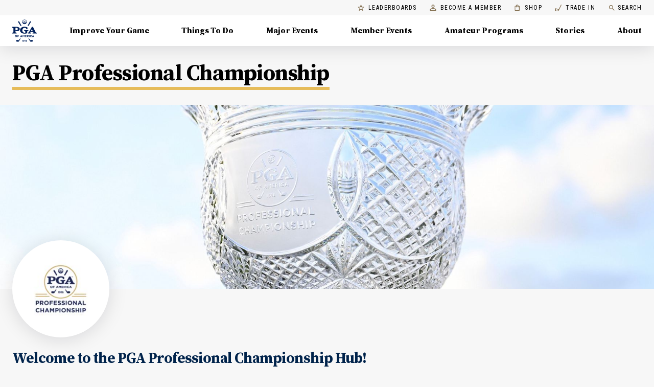

--- FILE ---
content_type: text/html; charset=utf-8
request_url: https://www.pga.com/events/pga-professional-championship?utm_campaign=redirect&utm_medium=301
body_size: 40199
content:
<!DOCTYPE html><html lang="en"><head><meta charSet="utf-8" data-next-head=""/><meta name="viewport" content="width=device-width" data-next-head=""/><script id="ga" async="" src="https://www.google-analytics.com/analytics.js" data-testid="ga-script"></script><script id="gtm-js" async="" src="https://www.googletagmanager.com/gtm.js?id=GTM-MMT7TW5" data-testid="gtm-script"></script><script async="" type="text/javascript" src="https://www.lightboxcdn.com/vendor/ef302255-ad06-4439-b80f-81ecd804e636/lightbox_inline.js"></script><meta name="theme-color" content="#00234B" data-next-head=""/><title data-next-head="">PGA Professional Championship</title><meta name="robots" content="index,follow" data-next-head=""/><meta name="googlebot" content="index,follow" data-next-head=""/><meta name="description" content="Welcome to the PGA Professional Championship Hub!" data-next-head=""/><meta property="og:title" content="PGA Professional Championship" data-next-head=""/><meta property="og:description" content="Welcome to the PGA Professional Championship Hub!" data-next-head=""/><meta property="og:url" content="https://www.pga.com/events/pga-professional-championship?utm_campaign=redirect&amp;utm_medium=301" data-next-head=""/><meta property="og:type" content="website" data-next-head=""/><meta property="og:image" content="https://images.ctfassets.net/56u5qdsjym8c/n6cIx7ybaw0P8eSOzGI29/da2d1731abb3a26c144950d7c34ddfba/PPC_Logo_Primary_RGB.png" data-next-head=""/><link rel="canonical" href="https://www.pga.com/events" data-next-head=""/><link rel="shortcut icon" type="image/x-icon" href="/favicon.ico"/><link data-next-font="" rel="preconnect" href="/" crossorigin="anonymous"/><link rel="preload" href="/_next/static/chunks/9f5ec8e98f629a2d.css" as="style"/><link rel="preload" href="/_next/static/chunks/012115a7d16c7961.css" as="style"/><script type="application/ld+json" data-next-head="">{"@context":"https://schema.org/","@graph":[{"@type":"MobileApplication","name":"MyPGA - Connect, Learn & Play Golf","description":"Swing into fun with PGA of America! Whether you're perfecting your putt with a PGA Coach, cheering on your kid’s PGA Junior League season, or finding your next golf group, MyPGA is your guide to the game.","image":"https://is1-ssl.mzstatic.com/image/thumb/Purple122/v4/13/80/70/1380701a-2f79-2f87-cb26-ec19a479c337/AppIcon-prod-1x_U007emarketing-0-7-0-85-220.png/460x0w.webp","operatingSystem":"iOS","offers":{"@type":"Offer","availability":"https://schema.org/InStock","url":"https://apps.apple.com/us/app/mypga/id1554350218"},"applicationCategory":"https://schema.org/SportsApplication"},{"@type":"MobileApplication","name":"MyPGA - Connect, Learn & Play Golf","description":"Swing into fun with PGA of America! Whether you're perfecting your putt with a PGA Coach, cheering on your kid’s PGA Junior League season, or finding your next golf group, MyPGA is your guide to the game.","image":"https://play-lh.googleusercontent.com/MNsRysu94EVNi4_4f-BG7MvFwuqoCdIhtsP3FeEXcuLrbOOMHwvrJYLlVkqiQLVr_Ofs=w480-h960-rw","operatingSystem":"Android","offers":{"@type":"Offer","availability":"https://schema.org/InStock","url":"https://play.google.com/store/apps/details?id=com.pga.MyPGA.production"},"applicationCategory":"https://schema.org/SportsApplication"},{"@type":"MobileApplication","name":"PGA Coach","description":"Become the Modern Golf Coach with PGA Coach! Created by the PGA of America and built exclusively for PGA Coaches to engage with golfers through an innovative Coaching Platform. I knew it was for me when the first student scheduled through the booking link and I received an immediate confirmation. — Mark Marshall","image":"https://is1-ssl.mzstatic.com/image/thumb/Purple221/v4/29/64/1e/29641e3b-f4bd-8cbe-e586-6c87cade9511/AppIcon-prod-1x_U007emarketing-0-7-0-85-220.png/460x0w.webp","operatingSystem":"iOS","offers":{"@type":"Offer","availability":"https://schema.org/InStock","url":"https://apps.apple.com/us/app/pga-coach/id1448721089"},"applicationCategory":"https://schema.org/SportsApplication"},{"@type":"MobileApplication","name":"PGA Coach","description":"Become the Modern Golf Coach with PGA Coach! Created by the PGA of America and built exclusively for PGA Coaches to engage with golfers through an innovative Coaching Platform. I knew it was for me when the first student scheduled through the booking link and I received an immediate confirmation. — Mark Marshall","image":"https://play-lh.googleusercontent.com/Cx-TLyyEupGQlbTctEjyqFAR8x6La3t-iLeR_hVwxMT6UR1OtntqDBFCI_j5Zw_pDlul=w480-h960-rw","operatingSystem":"Android","offers":{"@type":"Offer","availability":"https://schema.org/InStock","url":"https://play.google.com/store/apps/details?id=com.pga.pgacoach"},"applicationCategory":"https://schema.org/SportsApplication"}]}</script><link href="https://fonts.googleapis.com/css?family=Nunito+Sans:400,400i,500,600,700,800|Roboto+Condensed:400,600,700|Source+Serif+Pro:700&amp;display=swap" rel="stylesheet"/><script data-testid="gtm-inline-script">
            window.dataLayer = window.dataLayer || [];
            function gtag(){dataLayer.push(arguments);}
            gtag('js', new Date());
            gtag('config', 'GTM-MMT7TW5');
            </script><script type="text/javascript">
        !function(a,b,c,d,e,f,g,h){a.RaygunObject=e,a[e]=a[e]||function(){
        (a[e].o=a[e].o||[]).push(arguments)},f=b.createElement(c),g=b.getElementsByTagName(c)[0],
        f.async=1,f.src=d,g.parentNode.insertBefore(f,g),h=a.onerror,a.onerror=function(b,c,d,f,g){
        h&&h(b,c,d,f,g),g||(g=new Error(b)),a[e].q=a[e].q||[],a[e].q.push({
        e:g})}}(window,document,"script","//cdn.raygun.io/raygun4js/raygun.min.js","rg4js");
      </script><script>window.__FORECADDIE_API_BASE_URL__ = "https://forecaddie-api.dev.pga.com";</script><script src="https://d1s8hseslq5a60.cloudfront.net/forecaddie-client-v1.0.0.js"></script><link rel="stylesheet" href="/_next/static/chunks/9f5ec8e98f629a2d.css" data-n-g=""/><link rel="stylesheet" href="/_next/static/chunks/012115a7d16c7961.css" data-n-p=""/><noscript data-n-css=""></noscript><script src="/_next/static/chunks/fcf4d4de77efeb1f.js" defer=""></script><script src="/_next/static/chunks/726d4eecef6275d2.js" defer=""></script><script src="/_next/static/chunks/cb3a2c24d49f1279.js" defer=""></script><script src="/_next/static/chunks/d7ca2ab72b8dc345.js" defer=""></script><script src="/_next/static/chunks/e6b78bf49a6268fd.js" defer=""></script><script src="/_next/static/chunks/c81b83f45b4ba160.js" defer=""></script><script src="/_next/static/chunks/6e43397b94c0dd28.js" defer=""></script><script src="/_next/static/chunks/f3586e6653bc591e.js" defer=""></script><script src="/_next/static/chunks/edc2f00448e202b1.js" defer=""></script><script src="/_next/static/chunks/bfcd46e7a36d5f6e.js" defer=""></script><script src="/_next/static/chunks/49c4a31242ebb52e.js" defer=""></script><script src="/_next/static/chunks/4b426caa066cab6c.js" defer=""></script><script src="/_next/static/chunks/04c2af3f9f67f7f7.js" defer=""></script><script src="/_next/static/chunks/e3a7c432aa344a3f.js" defer=""></script><script src="/_next/static/chunks/turbopack-438a284555586ada.js" defer=""></script><script src="/_next/static/chunks/b0d3a19325ccfe35.js" defer=""></script><script src="/_next/static/chunks/cdaa59fa16939132.js" defer=""></script><script src="/_next/static/chunks/90d1c7efc41c37d6.js" defer=""></script><script src="/_next/static/chunks/9e6529e5af86a5e5.js" defer=""></script><script src="/_next/static/chunks/632177d14626acf6.js" defer=""></script><script src="/_next/static/chunks/6e6ed54eab89fa0d.js" defer=""></script><script src="/_next/static/chunks/d8e6d8c54eeeb048.js" defer=""></script><script src="/_next/static/chunks/47c8c372e43896aa.js" defer=""></script><script src="/_next/static/chunks/eb04ba5407a53d1b.js" defer=""></script><script src="/_next/static/chunks/6d5183219e5776de.js" defer=""></script><script src="/_next/static/chunks/9a713c4fed563cf1.js" defer=""></script><script src="/_next/static/chunks/edba3655f50b2b55.js" defer=""></script><script src="/_next/static/chunks/turbopack-22810e9164f36ed6.js" defer=""></script><script src="/_next/static/DGoQJxq0QtoRm77kTzSCq/_ssgManifest.js" defer=""></script><script src="/_next/static/DGoQJxq0QtoRm77kTzSCq/_buildManifest.js" defer=""></script><style id="jss-server-side">.MuiSvgIcon-root {
  fill: currentColor;
  width: 1em;
  height: 1em;
  display: inline-block;
  font-size: 1.5rem;
  transition: fill 200ms cubic-bezier(0.4, 0, 0.2, 1) 0ms;
  flex-shrink: 0;
  user-select: none;
}
.MuiSvgIcon-colorPrimary {
  color: #AB9157;
}
.MuiSvgIcon-colorSecondary {
  color: #00234B;
}
.MuiSvgIcon-colorAction {
  color: rgba(0, 0, 0, 0.54);
}
.MuiSvgIcon-colorError {
  color: #f44336;
}
.MuiSvgIcon-colorDisabled {
  color: rgba(0, 0, 0, 0.26);
}
.MuiSvgIcon-fontSizeInherit {
  font-size: inherit;
}
.MuiSvgIcon-fontSizeSmall {
  font-size: 1.25rem;
}
.MuiSvgIcon-fontSizeLarge {
  font-size: 2.1875rem;
}
html {
  box-sizing: border-box;
  -webkit-font-smoothing: antialiased;
  -moz-osx-font-smoothing: grayscale;
}
*, *::before, *::after {
  box-sizing: inherit;
}
strong, b {
  font-weight: 700;
}
body {
  color: #000000;
  margin: 0;
  font-size: 14px;
  font-family: Nunito Sans,sans-serif;
  font-weight: 300;
  line-height: 1.75;
  background-color: #F7F7F7;
}
@media print {
  body {
    background-color: #fff;
  }
}
  body::backdrop {
    background-color: #F7F7F7;
  }

  .jss1 {
    padding-top: 0;
  }
  .jss28 {  }
  .jss29 {
    display: flex;
    align-items: center;
    justify-content: flex-end;
  }
  .jss36 {
    height: 100%;
  }
  .jss37 {
    height: 100%;
    display: flex;
    align-items: stretch;
    justify-content: space-between;
  }
  .jss38 {
    display: flex;
  }
  .jss41 {
    padding: 2.5rem;
  }
  .jss42 {
    display: flex;
    justify-content: flex-end;
  }
  .jss43 {  }
  .jss54 {
    max-width: 400px;
    margin-bottom: 32px;
  }
  .jss61 {
    display: flex;
  }
  .jss62 {
    padding: 2.5rem;
  }
  .jss63 {
    display: flex;
    justify-content: flex-end;
  }
  .jss64 {  }
  .jss67 {
    max-width: 400px;
    margin-bottom: 32px;
  }
  .jss76 {
    display: flex;
  }
  .jss77 {
    padding: 2.5rem;
  }
  .jss78 {
    display: flex;
    justify-content: flex-end;
  }
  .jss79 {  }
  .jss82 {
    max-width: 400px;
    margin-bottom: 32px;
  }
  .jss91 {
    display: flex;
  }
  .jss92 {
    padding: 2.5rem;
  }
  .jss93 {
    display: flex;
    justify-content: flex-end;
  }
  .jss94 {  }
  .jss97 {
    max-width: 400px;
    margin-bottom: 32px;
  }
  .jss98 {
    display: flex;
  }
  .jss99 {
    padding: 2.5rem;
  }
  .jss100 {
    display: flex;
    justify-content: flex-end;
  }
  .jss101 {  }
  .jss104 {
    max-width: 400px;
    margin-bottom: 32px;
  }
  .jss105 {
    display: flex;
  }
  .jss106 {
    padding: 2.5rem;
  }
  .jss107 {
    display: flex;
    justify-content: flex-end;
  }
  .jss108 {  }
  .jss111 {
    max-width: 400px;
    margin-bottom: 32px;
  }
  .jss112 {
    display: flex;
  }
  .jss113 {
    padding: 2.5rem;
  }
  .jss114 {
    display: flex;
    justify-content: flex-end;
  }
  .jss115 {  }
  .jss118 {
    max-width: 400px;
    margin-bottom: 32px;
  }
  .jss140 {
    height: 100%;
    display: flex;
    position: relative;
    flex-direction: column;
    justify-content: flex-end;
  }
  .jss141 {
    display: flex;
    flex-direction: column;
    background-color: #fff;
  }
  .jss145 {
    height: 100%;
    display: flex;
    position: relative;
    flex-direction: column;
    justify-content: flex-end;
  }
  .jss146 {
    display: flex;
    flex-direction: column;
    background-color: #fff;
  }
  .jss174 {  }
  .jss175 {
    display: flex;
  }
  .jss189 {
    min-height: calc(100vh - 400px);
  }
  .jss201 {  }
  .jss202 {
    padding-top: 1.8rem;
    padding-bottom: 1.8rem;
  }
  .jss219 {
    display: flex;
    flex-direction: column;
  }
  .jss220 {  }
  .jss221 {  }
  .jss222 {  }
  .jss223 {  }
  .jss224 {  }
  .jss227 {  }
  .jss228 {  }
  .jss235 {  }
  .jss245 {
    background-color: white;
  }
  .jss252 {  }
  .jss253 {  }
  .jss276 {  }
  .jss277 {  }
  .jss278 {  }
  .jss279 {  }
  .jss280 {  }
  .jss281 {  }
  .jss284 {  }
  .jss285 {  }
  .jss286 {  }
  .jss287 {  }
  .jss288 {  }
  .jss289 {  }
  .jss291 {  }
  .jss292 {  }
  .jss293 {  }
  .jss294 {  }
  .jss295 {  }
  .jss296 {  }
  .jss298 {  }
  .jss299 {  }
  .jss300 {  }
  .jss301 {  }
  .jss302 {  }
  .jss303 {  }
  .jss309 {  }
  .jss333 {  }
  .jss335 {
    margin-top: 32px;
    padding-top: 32px;
    padding-bottom: 160px;
    background-color: #001123;
  }
  .MuiTypography-root {
    margin: 0;
  }
  .MuiTypography-body2 {
    font-size: 14px;
    font-family: Nunito Sans,sans-serif;
    font-weight: 300;
    line-height: 1.75;
  }
  .MuiTypography-body1 {
    font-size: 16px;
    font-family: Nunito Sans,sans-serif;
    font-weight: 300;
    line-height: 1.75;
  }
  .MuiTypography-caption {
    font-size: 12px;
    font-family: Nunito Sans,sans-serif;
    font-weight: 600;
    line-height: 16px;
    letter-spacing: 0.4px;
  }
  .MuiTypography-button {
    font-size: 14px;
    font-family: Nunito Sans,sans-serif;
    font-weight: 500;
    line-height: 1.75;
    letter-spacing: 0.1px;
    text-transform: uppercase;
  }
  .MuiTypography-h1 {
    font-size: 2.375rem;
    font-family: Source Serif Pro,serif;
    font-weight: 700;
    line-height: 1;
    letter-spacing: -1.5px;
  }
@media (min-width:600px) {
  .MuiTypography-h1 {
    font-size: 3rem;
  }
}
@media (min-width:960px) {
  .MuiTypography-h1 {
    font-size: 3.25rem;
  }
}
@media (min-width:1440px) {
  .MuiTypography-h1 {
    font-size: 3.75rem;
  }
}
  .MuiTypography-h2 {
    font-size: 2.0625rem;
    font-family: Source Serif Pro,serif;
    font-weight: 700;
    line-height: 1.2;
    letter-spacing: -0.5px;
  }
@media (min-width:600px) {
  .MuiTypography-h2 {
    font-size: 2.5rem;
  }
}
@media (min-width:960px) {
  .MuiTypography-h2 {
    font-size: 2.7083rem;
  }
}
@media (min-width:1440px) {
  .MuiTypography-h2 {
    font-size: 3.125rem;
  }
}
  .MuiTypography-h3 {
    font-size: 1.75rem;
    font-family: Source Serif Pro,serif;
    font-weight: 700;
    line-height: 1.3;
    letter-spacing: -1px;
  }
@media (min-width:600px) {
  .MuiTypography-h3 {
    font-size: 2.1154rem;
  }
}
@media (min-width:960px) {
  .MuiTypography-h3 {
    font-size: 2.3077rem;
  }
}
@media (min-width:1440px) {
  .MuiTypography-h3 {
    font-size: 2.5rem;
  }
}
  .MuiTypography-h4 {
    font-size: 1.5rem;
    font-family: Source Serif Pro,serif;
    font-weight: 700;
    line-height: 1.25;
    letter-spacing: -1px;
  }
@media (min-width:600px) {
  .MuiTypography-h4 {
    font-size: 1.8rem;
  }
}
@media (min-width:960px) {
  .MuiTypography-h4 {
    font-size: 1.8rem;
  }
}
@media (min-width:1440px) {
  .MuiTypography-h4 {
    font-size: 2rem;
  }
}
  .MuiTypography-h5 {
    font-size: 1.25rem;
    font-family: Source Serif Pro,serif;
    font-weight: 700;
    line-height: 1.16;
    letter-spacing: 0;
  }
@media (min-width:600px) {
  .MuiTypography-h5 {
    font-size: 1.2931rem;
  }
}
@media (min-width:960px) {
  .MuiTypography-h5 {
    font-size: 1.5086rem;
  }
}
@media (min-width:1440px) {
  .MuiTypography-h5 {
    font-size: 1.5086rem;
  }
}
  .MuiTypography-h6 {
    font-size: 1.0625rem;
    font-family: Source Serif Pro,serif;
    font-weight: 700;
    line-height: 1.3;
    letter-spacing: 0;
  }
@media (min-width:600px) {
  .MuiTypography-h6 {
    font-size: 1.1538rem;
  }
}
@media (min-width:960px) {
  .MuiTypography-h6 {
    font-size: 1.1538rem;
  }
}
@media (min-width:1440px) {
  .MuiTypography-h6 {
    font-size: 1.1538rem;
  }
}
  .MuiTypography-subtitle1 {
    font-size: 16px;
    font-family: Nunito Sans,sans-serif;
    font-weight: 700;
    line-height: 20px;
    letter-spacing: 0.1px;
  }
  .MuiTypography-subtitle2 {
    font-size: 14px;
    font-family: Nunito Sans,sans-serif;
    font-weight: 700;
    line-height: 20px;
    letter-spacing: 0.1px;
  }
  .MuiTypography-overline {
    display: block;
    font-size: 14px;
    font-family: Roboto Condensed,sans-serif;
    font-weight: bold;
    line-height: 2.66;
    letter-spacing: 1.5px;
    text-transform: uppercase;
  }
  .MuiTypography-srOnly {
    width: 1px;
    height: 1px;
    overflow: hidden;
    position: absolute;
  }
  .MuiTypography-alignLeft {
    text-align: left;
  }
  .MuiTypography-alignCenter {
    text-align: center;
  }
  .MuiTypography-alignRight {
    text-align: right;
  }
  .MuiTypography-alignJustify {
    text-align: justify;
  }
  .MuiTypography-noWrap {
    overflow: hidden;
    white-space: nowrap;
    text-overflow: ellipsis;
  }
  .MuiTypography-gutterBottom {
    margin-bottom: 0.35em;
  }
  .MuiTypography-paragraph {
    margin-bottom: 16px;
  }
  .MuiTypography-colorInherit {
    color: inherit;
  }
  .MuiTypography-colorPrimary {
    color: #AB9157;
  }
  .MuiTypography-colorSecondary {
    color: #00234B;
  }
  .MuiTypography-colorTextPrimary {
    color: #000000;
  }
  .MuiTypography-colorTextSecondary {
    color: rgba(0, 0, 0, 0.54);
  }
  .MuiTypography-colorError {
    color: #f44336;
  }
  .MuiTypography-displayInline {
    display: inline;
  }
  .MuiTypography-displayBlock {
    display: block;
  }
  .jss51 {
    transition: 0.1s ease-in-out;
  }
  .jss52 {
    transform: ;
  }
  .jss53 {
    transform: ;
  }
  .jss55 {
    transform: ;
  }
  .jss56 {
    transform: ;
  }
  .jss57 {
    transform: ;
  }
  .jss58 {
    transform: ;
  }
  .jss59 {
    transform: ;
  }
  .jss60 {
    transform: ;
  }
  .jss65 {
    transform: ;
  }
  .jss66 {
    transform: ;
  }
  .jss68 {
    transform: ;
  }
  .jss69 {
    transform: ;
  }
  .jss70 {
    transform: ;
  }
  .jss71 {
    transform: ;
  }
  .jss72 {
    transform: ;
  }
  .jss73 {
    transform: ;
  }
  .jss74 {
    transform: ;
  }
  .jss75 {
    transform: ;
  }
  .jss80 {
    transform: ;
  }
  .jss81 {
    transform: ;
  }
  .jss83 {
    transform: ;
  }
  .jss84 {
    transform: ;
  }
  .jss85 {
    transform: ;
  }
  .jss86 {
    transform: ;
  }
  .jss87 {
    transform: ;
  }
  .jss88 {
    transform: ;
  }
  .jss89 {
    transform: ;
  }
  .jss90 {
    transform: ;
  }
  .jss95 {
    transform: ;
  }
  .jss96 {
    transform: ;
  }
  .jss102 {
    transform: ;
  }
  .jss103 {
    transform: ;
  }
  .jss109 {
    transform: ;
  }
  .jss110 {
    transform: ;
  }
  .jss116 {
    transform: ;
  }
  .jss117 {
    transform: ;
  }
  .jss119 {
    transform: ;
  }
  .jss120 {
    transform: ;
  }
  .jss121 {
    transform: ;
  }
  .jss122 {
    transform: ;
  }
  .jss123 {
    transform: ;
  }
  .jss124 {
    transform: ;
  }
  .jss125 {
    transform: ;
  }
  .jss126 {
    transform: ;
  }
  .jss127 {
    transform: ;
  }
  .jss128 {
    transform: ;
  }
  .jss129 {
    transform: ;
  }
  .jss130 {
    transform: ;
  }
  .jss131 {
    transform: ;
  }
  .jss132 {
    transform: ;
  }
  .jss142 {
    transform: ;
  }
  .jss143 {
    transform: ;
  }
  .jss147 {
    transform: ;
  }
  .jss148 {
    transform: ;
  }
  .jss239 {
    transform: ;
  }
  .jss240 {
    transform: ;
  }
  .jss241 {
    transform: ;
  }
  .jss242 {
    transform: ;
  }
  .jss243 {
    transform: ;
  }
  .jss244 {
    transform: ;
  }

  .jss283 {
    color: #6A6A6A;
    font-size: 12px;
    line-height: 16px;
    letter-spacing: 0.5px;
  }
  .jss290 {
    color: #6A6A6A;
    font-size: 12px;
    line-height: 16px;
    letter-spacing: 0.5px;
  }
  .jss297 {
    color: #6A6A6A;
    font-size: 12px;
    line-height: 16px;
    letter-spacing: 0.5px;
  }
  .jss304 {
    color: #6A6A6A;
    font-size: 12px;
    line-height: 16px;
    letter-spacing: 0.5px;
  }
  .jss35 {
    top: auto;
    left: -10000px;
    width: 1px;
    height: 1px;
    overflow: hidden;
    position: absolute;
  }
  .jss32 {
    display: block;
  }
  .jss32 > * {
    border: 1px solid rgba(0, 0, 0, 0.12);
    border-radius: 4px;
  }
  .jss32:hover, .jss32 a:hover {
    color: #000;
    box-shadow: 0px 4px 16px rgba(0,0,0,0.06);
    text-decoration: none;
  }
  .jss33 {
    color: #757575;
    box-shadow: 0 2px 0 #AB9157;
    text-decoration: none;
  }
  .jss33:hover {
    color: #836F50;
    box-shadow: none;
    background-color: rgba(171,	145,	87, 0.25);
  }
  .jss34 > * {
    border: none;
    border-radius: 4px;
  }
  .MuiPaper-root {
    color: #000000;
    transition: box-shadow 300ms cubic-bezier(0.4, 0, 0.2, 1) 0ms;
    background-color: #fff;
  }
  .MuiPaper-rounded {
    border-radius: 0;
  }
  .MuiPaper-outlined {
    border: 1px solid rgba(0, 0, 0, 0.12);
  }
  .MuiPaper-elevation0 {
    box-shadow: none;
  }
  .MuiPaper-elevation1 {
    box-shadow: 0px 2px 1px -1px rgba(0,0,0,0.2),0px 1px 1px 0px rgba(0,0,0,0.14),0px 1px 3px 0px rgba(0,0,0,0.12);
  }
  .MuiPaper-elevation2 {
    box-shadow: 0px 3px 1px -2px rgba(0,0,0,0.2),0px 2px 2px 0px rgba(0,0,0,0.14),0px 1px 5px 0px rgba(0,0,0,0.12);
  }
  .MuiPaper-elevation3 {
    box-shadow: 0px 3px 3px -2px rgba(0,0,0,0.2),0px 3px 4px 0px rgba(0,0,0,0.14),0px 1px 8px 0px rgba(0,0,0,0.12);
  }
  .MuiPaper-elevation4 {
    box-shadow: 0px 2px 4px -1px rgba(0,0,0,0.2),0px 4px 5px 0px rgba(0,0,0,0.14),0px 1px 10px 0px rgba(0,0,0,0.12);
  }
  .MuiPaper-elevation5 {
    box-shadow: 0px 3px 5px -1px rgba(0,0,0,0.2),0px 5px 8px 0px rgba(0,0,0,0.14),0px 1px 14px 0px rgba(0,0,0,0.12);
  }
  .MuiPaper-elevation6 {
    box-shadow: 0px 3px 5px -1px rgba(0,0,0,0.2),0px 6px 10px 0px rgba(0,0,0,0.14),0px 1px 18px 0px rgba(0,0,0,0.12);
  }
  .MuiPaper-elevation7 {
    box-shadow: 0px 4px 5px -2px rgba(0,0,0,0.2),0px 7px 10px 1px rgba(0,0,0,0.14),0px 2px 16px 1px rgba(0,0,0,0.12);
  }
  .MuiPaper-elevation8 {
    box-shadow: 0px 5px 5px -3px rgba(0,0,0,0.2),0px 8px 10px 1px rgba(0,0,0,0.14),0px 3px 14px 2px rgba(0,0,0,0.12);
  }
  .MuiPaper-elevation9 {
    box-shadow: 0px 5px 6px -3px rgba(0,0,0,0.2),0px 9px 12px 1px rgba(0,0,0,0.14),0px 3px 16px 2px rgba(0,0,0,0.12);
  }
  .MuiPaper-elevation10 {
    box-shadow: 0px 6px 6px -3px rgba(0,0,0,0.2),0px 10px 14px 1px rgba(0,0,0,0.14),0px 4px 18px 3px rgba(0,0,0,0.12);
  }
  .MuiPaper-elevation11 {
    box-shadow: 0px 6px 7px -4px rgba(0,0,0,0.2),0px 11px 15px 1px rgba(0,0,0,0.14),0px 4px 20px 3px rgba(0,0,0,0.12);
  }
  .MuiPaper-elevation12 {
    box-shadow: 0px 7px 8px -4px rgba(0,0,0,0.2),0px 12px 17px 2px rgba(0,0,0,0.14),0px 5px 22px 4px rgba(0,0,0,0.12);
  }
  .MuiPaper-elevation13 {
    box-shadow: 0px 7px 8px -4px rgba(0,0,0,0.2),0px 13px 19px 2px rgba(0,0,0,0.14),0px 5px 24px 4px rgba(0,0,0,0.12);
  }
  .MuiPaper-elevation14 {
    box-shadow: 0px 7px 9px -4px rgba(0,0,0,0.2),0px 14px 21px 2px rgba(0,0,0,0.14),0px 5px 26px 4px rgba(0,0,0,0.12);
  }
  .MuiPaper-elevation15 {
    box-shadow: 0px 8px 9px -5px rgba(0,0,0,0.2),0px 15px 22px 2px rgba(0,0,0,0.14),0px 6px 28px 5px rgba(0,0,0,0.12);
  }
  .MuiPaper-elevation16 {
    box-shadow: 0px 8px 10px -5px rgba(0,0,0,0.2),0px 16px 24px 2px rgba(0,0,0,0.14),0px 6px 30px 5px rgba(0,0,0,0.12);
  }
  .MuiPaper-elevation17 {
    box-shadow: 0px 8px 11px -5px rgba(0,0,0,0.2),0px 17px 26px 2px rgba(0,0,0,0.14),0px 6px 32px 5px rgba(0,0,0,0.12);
  }
  .MuiPaper-elevation18 {
    box-shadow: 0px 9px 11px -5px rgba(0,0,0,0.2),0px 18px 28px 2px rgba(0,0,0,0.14),0px 7px 34px 6px rgba(0,0,0,0.12);
  }
  .MuiPaper-elevation19 {
    box-shadow: 0px 9px 12px -6px rgba(0,0,0,0.2),0px 19px 29px 2px rgba(0,0,0,0.14),0px 7px 36px 6px rgba(0,0,0,0.12);
  }
  .MuiPaper-elevation20 {
    box-shadow: 0px 10px 13px -6px rgba(0,0,0,0.2),0px 20px 31px 3px rgba(0,0,0,0.14),0px 8px 38px 7px rgba(0,0,0,0.12);
  }
  .MuiPaper-elevation21 {
    box-shadow: 0px 10px 13px -6px rgba(0,0,0,0.2),0px 21px 33px 3px rgba(0,0,0,0.14),0px 8px 40px 7px rgba(0,0,0,0.12);
  }
  .MuiPaper-elevation22 {
    box-shadow: 0px 10px 14px -6px rgba(0,0,0,0.2),0px 22px 35px 3px rgba(0,0,0,0.14),0px 8px 42px 7px rgba(0,0,0,0.12);
  }
  .MuiPaper-elevation23 {
    box-shadow: 0px 11px 14px -7px rgba(0,0,0,0.2),0px 23px 36px 3px rgba(0,0,0,0.14),0px 9px 44px 8px rgba(0,0,0,0.12);
  }
  .MuiPaper-elevation24 {
    box-shadow: 0px 11px 15px -7px rgba(0,0,0,0.2),0px 24px 38px 3px rgba(0,0,0,0.14),0px 9px 46px 8px rgba(0,0,0,0.12);
  }
  .MuiAppBar-root {
    width: 100%;
    display: flex;
    z-index: 1100;
    box-sizing: border-box;
    flex-shrink: 0;
    flex-direction: column;
  }
  .MuiAppBar-positionFixed {
    top: 0;
    left: auto;
    right: 0;
    position: fixed;
  }
@media print {
  .MuiAppBar-positionFixed {
    position: absolute;
  }
}
  .MuiAppBar-positionAbsolute {
    top: 0;
    left: auto;
    right: 0;
    position: absolute;
  }
  .MuiAppBar-positionSticky {
    top: 0;
    left: auto;
    right: 0;
    position: sticky;
  }
  .MuiAppBar-positionStatic {
    position: static;
  }
  .MuiAppBar-positionRelative {
    position: relative;
  }
  .MuiAppBar-colorDefault {
    color: rgba(0, 0, 0, 0.87);
    background-color: #f5f5f5;
  }
  .MuiAppBar-colorPrimary {
    color: #FFFFFF;
    background-color: #AB9157;
  }
  .MuiAppBar-colorSecondary {
    color: #FFFFFF;
    background-color: #00234B;
  }
  .MuiAppBar-colorInherit {
    color: inherit;
  }
  .MuiAppBar-colorTransparent {
    color: inherit;
    background-color: transparent;
  }
  .MuiContainer-root {
    width: 100%;
    display: block;
    box-sizing: border-box;
    margin-left: auto;
    margin-right: auto;
    padding-left: 16px;
    padding-right: 16px;
  }
@media (min-width:600px) {
  .MuiContainer-root {
    padding-left: 24px;
    padding-right: 24px;
  }
}
  .MuiContainer-disableGutters {
    padding-left: 0;
    padding-right: 0;
  }
@media (min-width:1920px) {
  .MuiContainer-fixed {
    max-width: 1920px;
  }
}
@media (min-width:1440px) {
  .MuiContainer-fixed {
    max-width: 1440px;
  }
}
@media (min-width:1024px) {
  .MuiContainer-fixed {
    max-width: 1024px;
  }
}
@media (min-width:960px) {
  .MuiContainer-fixed {
    max-width: 960px;
  }
}
@media (min-width:600px) {
  .MuiContainer-fixed {
    max-width: 600px;
  }
}
@media (min-width:0px) {
  .MuiContainer-maxWidthXs {
    max-width: 444px;
  }
}
@media (min-width:600px) {
  .MuiContainer-maxWidthSm {
    max-width: 600px;
  }
}
@media (min-width:960px) {
  .MuiContainer-maxWidthMd {
    max-width: 960px;
  }
}
@media (min-width:1440px) {
  .MuiContainer-maxWidthLg {
    max-width: 1440px;
  }
}
@media (min-width:1920px) {
  .MuiContainer-maxWidthXl {
    max-width: 1920px;
  }
}
  .MuiToolbar-root {
    display: flex;
    position: relative;
    align-items: center;
  }
  .MuiToolbar-gutters {
    padding-left: 16px;
    padding-right: 16px;
  }
@media (min-width:600px) {
  .MuiToolbar-gutters {
    padding-left: 24px;
    padding-right: 24px;
  }
}
  .MuiToolbar-regular {
    min-height: 56px;
  }
@media (min-width:0px) and (orientation: landscape) {
  .MuiToolbar-regular {
    min-height: 48px;
  }
}
@media (min-width:600px) {
  .MuiToolbar-regular {
    min-height: 64px;
  }
}
  .MuiToolbar-dense {
    min-height: 48px;
  }
@keyframes jss149 {
  from {
    opacity: 0;
  }
  to {
    opacity: 1;
  }
}
  .jss150 {
    z-index: 10;
    box-shadow: 0px 4px 36px rgba(0, 10, 22, 0.13);
  }
  .jss151 {
    height: 45px;
    min-height: initial;
  }
  .jss152 {
    background: white;
    box-shadow: 0px 10px 20px 0px rgba(0, 0, 0, .05);
  }
@media (min-width:960px) {
  .jss152 {
    display: none;
  }
}
  .jss153 {
    background: linear-gradient(180deg, rgba(0,0,0,0.45) 0%, rgba(0,0,0,0.2) 50%, rgba(0,0,0,0.1) 75%, rgba(0,0,0,0) 100%);
    box-shadow: none;
  }
  .jss153 a, .jss153 button {
    color: white;
  }
  .jss154 {
    background-color: transparent;
  }
  .jss155 {
    color: #000;
    border: none;
    cursor: pointer;
    display: flex;
    position: relative;
    align-items: center;
    background-color: transparent;
  }
  .jss155:focus {
    outline: none;
  }
  .jss156 {
    color: #000;
    background: transparent;
  }
@media (min-width:600px) {
  .jss156 {
    margin-left: -8px;
  }
}
  .jss157 {
    top: 0;
    left: 0;
    width: 100vw;
    height: 100vh;
    z-index: 1100;
    position: fixed;
    overflow-x: hidden;
    overflow-y: auto;
    transition: 225ms transform;
    padding-top: 48px;
    background-size: cover;
    background-color: #00234B;
    background-position: center;
  }
  .jss158 .MuiDrawer-paper {
    background-size: cover;
    background-color: #00234B;
  }
  .jss159 {
    width: 24px;
    height: 24px;
  }
  .jss160 {
    display: flex;
    padding-top: 16px;
    padding-left: 32px;
    padding-right: 32px;
    flex-direction: row;
  }
  .jss161 {
    padding-top: 8px;
  }
@media (min-width:600px) {
  .jss161 {
    width: 50%;
  }
}
  .jss162 {
    width: 240px;
  }
  .jss163 {
    width: 180px;
    position: relative;
  }
  .jss164 {
    border: none;
    margin: 8px 0;
    display: inline-block;
    opacity: 0.6;
    outline: none;
    padding: 8px 0;
    background: transparent;
    box-sizing: border-box;
  }
  .jss164:hover {
    color: #FFFFFF;
    opacity: 0.3;
  }
  .jss164.is-selected {
    opacity: 1;
  }
  .jss164 svg {
    top: 2px;
    position: relative;
  }
@media (min-width:0px) and (max-width:599.95px) {
  .jss164 svg {
    top: 4px;
  }
}
  .jss165 {
    top: -6px;
    left: 8px;
    opacity: 0.7;
    z-index: 1;
    position: relative;
  }
  .jss165:hover {
    opacity: 1;
  }
  .jss165.is-selected {
    opacity: 1;
  }
@media (min-width:0px) and (max-width:599.95px) {
  .jss166 {
    display: none;
  }
}
  .jss167 {
    padding-top: 96px;
    padding-left: 24px;
    animation-name: jss149;
    animation-duration: 225ms;
  }
@media (min-width:0px) and (max-width:599.95px) {
  .jss167 {
    width: 240px;
    padding-top: 16px;
    padding-left: 0;
  }
}
  .jss168 {
    left: -16px;
    position: relative;
    margin-bottom: 16px;
  }
@media (min-width:600px) {
  .jss168 {
    display: none;
  }
}
  .jss169 {
    margin-bottom: 32px;
  }
  .jss169 a {
    display: block;
    padding: 2px 0;
  }
  .jss170 {
    display: block;
  }
  .jss171 {
    display: block;
    margin-bottom: 24px;
  }
  .jss172 {
    color: white;
    font-size: 24px;
    font-family: Source Serif Pro,serif;
    border-bottom: 1px solid rgba(255, 255, 255, 0.5);
  }
  .jss172 button {
    padding: 0;
  }
  .jss172 .MuiInputBase-root {
    color: white;
  }
  .jss173 {
    color: rgba(255, 255, 255, 0.5);
    margin-bottom: 24px;
  }
  .MuiButtonBase-root {
    color: inherit;
    border: 0;
    cursor: pointer;
    margin: 0;
    display: inline-flex;
    outline: 0;
    padding: 0;
    position: relative;
    align-items: center;
    user-select: none;
    border-radius: 0;
    vertical-align: middle;
    -moz-appearance: none;
    justify-content: center;
    text-decoration: none;
    background-color: transparent;
    -webkit-appearance: none;
    -webkit-tap-highlight-color: transparent;
  }
  .MuiButtonBase-root::-moz-focus-inner {
    border-style: none;
  }
  .MuiButtonBase-root.Mui-disabled {
    cursor: default;
    pointer-events: none;
  }
@media print {
  .MuiButtonBase-root {
    color-adjust: exact;
  }
}
  .MuiButtonBase-root:focus {
    outline: solid;
  }
  .MuiIconButton-root {
    flex: 0 0 auto;
    color: rgba(0, 0, 0, 0.54);
    padding: 12px;
    overflow: visible;
    font-size: 1.5rem;
    text-align: center;
    transition: background-color 150ms cubic-bezier(0.4, 0, 0.2, 1) 0ms;
    border-radius: 50%;
  }
  .MuiIconButton-root:hover {
    background-color: rgba(0, 0, 0, 0.04);
  }
  .MuiIconButton-root.Mui-disabled {
    color: rgba(0, 0, 0, 0.26);
    background-color: transparent;
  }
@media (hover: none) {
  .MuiIconButton-root:hover {
    background-color: transparent;
  }
}
  .MuiIconButton-edgeStart {
    margin-left: -12px;
  }
  .MuiIconButton-sizeSmall.MuiIconButton-edgeStart {
    margin-left: -3px;
  }
  .MuiIconButton-edgeEnd {
    margin-right: -12px;
  }
  .MuiIconButton-sizeSmall.MuiIconButton-edgeEnd {
    margin-right: -3px;
  }
  .MuiIconButton-colorInherit {
    color: inherit;
  }
  .MuiIconButton-colorPrimary {
    color: #AB9157;
  }
  .MuiIconButton-colorPrimary:hover {
    background-color: rgba(171, 145, 87, 0.04);
  }
@media (hover: none) {
  .MuiIconButton-colorPrimary:hover {
    background-color: transparent;
  }
}
  .MuiIconButton-colorSecondary {
    color: #00234B;
  }
  .MuiIconButton-colorSecondary:hover {
    background-color: rgba(0, 35, 75, 0.04);
  }
@media (hover: none) {
  .MuiIconButton-colorSecondary:hover {
    background-color: transparent;
  }
}
  .MuiIconButton-sizeSmall {
    padding: 3px;
    font-size: 1.125rem;
  }
  .MuiIconButton-label {
    width: 100%;
    display: flex;
    align-items: inherit;
    justify-content: inherit;
  }
  .MuiGrid-container {
    width: 100%;
    display: flex;
    flex-wrap: wrap;
    box-sizing: border-box;
  }
  .MuiGrid-item {
    margin: 0;
    box-sizing: border-box;
  }
  .MuiGrid-zeroMinWidth {
    min-width: 0;
  }
  .MuiGrid-direction-xs-column {
    flex-direction: column;
  }
  .MuiGrid-direction-xs-column-reverse {
    flex-direction: column-reverse;
  }
  .MuiGrid-direction-xs-row-reverse {
    flex-direction: row-reverse;
  }
  .MuiGrid-wrap-xs-nowrap {
    flex-wrap: nowrap;
  }
  .MuiGrid-wrap-xs-wrap-reverse {
    flex-wrap: wrap-reverse;
  }
  .MuiGrid-align-items-xs-center {
    align-items: center;
  }
  .MuiGrid-align-items-xs-flex-start {
    align-items: flex-start;
  }
  .MuiGrid-align-items-xs-flex-end {
    align-items: flex-end;
  }
  .MuiGrid-align-items-xs-baseline {
    align-items: baseline;
  }
  .MuiGrid-align-content-xs-center {
    align-content: center;
  }
  .MuiGrid-align-content-xs-flex-start {
    align-content: flex-start;
  }
  .MuiGrid-align-content-xs-flex-end {
    align-content: flex-end;
  }
  .MuiGrid-align-content-xs-space-between {
    align-content: space-between;
  }
  .MuiGrid-align-content-xs-space-around {
    align-content: space-around;
  }
  .MuiGrid-justify-content-xs-center {
    justify-content: center;
  }
  .MuiGrid-justify-content-xs-flex-end {
    justify-content: flex-end;
  }
  .MuiGrid-justify-content-xs-space-between {
    justify-content: space-between;
  }
  .MuiGrid-justify-content-xs-space-around {
    justify-content: space-around;
  }
  .MuiGrid-justify-content-xs-space-evenly {
    justify-content: space-evenly;
  }
  .MuiGrid-spacing-xs-1 {
    width: calc(100% + 8px);
    margin: -4px;
  }
  .MuiGrid-spacing-xs-1 > .MuiGrid-item {
    padding: 4px;
  }
  .MuiGrid-spacing-xs-2 {
    width: calc(100% + 16px);
    margin: -8px;
  }
  .MuiGrid-spacing-xs-2 > .MuiGrid-item {
    padding: 8px;
  }
  .MuiGrid-spacing-xs-3 {
    width: calc(100% + 24px);
    margin: -12px;
  }
  .MuiGrid-spacing-xs-3 > .MuiGrid-item {
    padding: 12px;
  }
  .MuiGrid-spacing-xs-4 {
    width: calc(100% + 32px);
    margin: -16px;
  }
  .MuiGrid-spacing-xs-4 > .MuiGrid-item {
    padding: 16px;
  }
  .MuiGrid-spacing-xs-5 {
    width: calc(100% + 40px);
    margin: -20px;
  }
  .MuiGrid-spacing-xs-5 > .MuiGrid-item {
    padding: 20px;
  }
  .MuiGrid-spacing-xs-6 {
    width: calc(100% + 48px);
    margin: -24px;
  }
  .MuiGrid-spacing-xs-6 > .MuiGrid-item {
    padding: 24px;
  }
  .MuiGrid-spacing-xs-7 {
    width: calc(100% + 56px);
    margin: -28px;
  }
  .MuiGrid-spacing-xs-7 > .MuiGrid-item {
    padding: 28px;
  }
  .MuiGrid-spacing-xs-8 {
    width: calc(100% + 64px);
    margin: -32px;
  }
  .MuiGrid-spacing-xs-8 > .MuiGrid-item {
    padding: 32px;
  }
  .MuiGrid-spacing-xs-9 {
    width: calc(100% + 72px);
    margin: -36px;
  }
  .MuiGrid-spacing-xs-9 > .MuiGrid-item {
    padding: 36px;
  }
  .MuiGrid-spacing-xs-10 {
    width: calc(100% + 80px);
    margin: -40px;
  }
  .MuiGrid-spacing-xs-10 > .MuiGrid-item {
    padding: 40px;
  }
  .MuiGrid-grid-xs-auto {
    flex-grow: 0;
    max-width: none;
    flex-basis: auto;
  }
  .MuiGrid-grid-xs-true {
    flex-grow: 1;
    max-width: 100%;
    flex-basis: 0;
  }
  .MuiGrid-grid-xs-1 {
    flex-grow: 0;
    max-width: 8.333333%;
    flex-basis: 8.333333%;
  }
  .MuiGrid-grid-xs-2 {
    flex-grow: 0;
    max-width: 16.666667%;
    flex-basis: 16.666667%;
  }
  .MuiGrid-grid-xs-3 {
    flex-grow: 0;
    max-width: 25%;
    flex-basis: 25%;
  }
  .MuiGrid-grid-xs-4 {
    flex-grow: 0;
    max-width: 33.333333%;
    flex-basis: 33.333333%;
  }
  .MuiGrid-grid-xs-5 {
    flex-grow: 0;
    max-width: 41.666667%;
    flex-basis: 41.666667%;
  }
  .MuiGrid-grid-xs-6 {
    flex-grow: 0;
    max-width: 50%;
    flex-basis: 50%;
  }
  .MuiGrid-grid-xs-7 {
    flex-grow: 0;
    max-width: 58.333333%;
    flex-basis: 58.333333%;
  }
  .MuiGrid-grid-xs-8 {
    flex-grow: 0;
    max-width: 66.666667%;
    flex-basis: 66.666667%;
  }
  .MuiGrid-grid-xs-9 {
    flex-grow: 0;
    max-width: 75%;
    flex-basis: 75%;
  }
  .MuiGrid-grid-xs-10 {
    flex-grow: 0;
    max-width: 83.333333%;
    flex-basis: 83.333333%;
  }
  .MuiGrid-grid-xs-11 {
    flex-grow: 0;
    max-width: 91.666667%;
    flex-basis: 91.666667%;
  }
  .MuiGrid-grid-xs-12 {
    flex-grow: 0;
    max-width: 100%;
    flex-basis: 100%;
  }
@media (min-width:600px) {
  .MuiGrid-grid-sm-auto {
    flex-grow: 0;
    max-width: none;
    flex-basis: auto;
  }
  .MuiGrid-grid-sm-true {
    flex-grow: 1;
    max-width: 100%;
    flex-basis: 0;
  }
  .MuiGrid-grid-sm-1 {
    flex-grow: 0;
    max-width: 8.333333%;
    flex-basis: 8.333333%;
  }
  .MuiGrid-grid-sm-2 {
    flex-grow: 0;
    max-width: 16.666667%;
    flex-basis: 16.666667%;
  }
  .MuiGrid-grid-sm-3 {
    flex-grow: 0;
    max-width: 25%;
    flex-basis: 25%;
  }
  .MuiGrid-grid-sm-4 {
    flex-grow: 0;
    max-width: 33.333333%;
    flex-basis: 33.333333%;
  }
  .MuiGrid-grid-sm-5 {
    flex-grow: 0;
    max-width: 41.666667%;
    flex-basis: 41.666667%;
  }
  .MuiGrid-grid-sm-6 {
    flex-grow: 0;
    max-width: 50%;
    flex-basis: 50%;
  }
  .MuiGrid-grid-sm-7 {
    flex-grow: 0;
    max-width: 58.333333%;
    flex-basis: 58.333333%;
  }
  .MuiGrid-grid-sm-8 {
    flex-grow: 0;
    max-width: 66.666667%;
    flex-basis: 66.666667%;
  }
  .MuiGrid-grid-sm-9 {
    flex-grow: 0;
    max-width: 75%;
    flex-basis: 75%;
  }
  .MuiGrid-grid-sm-10 {
    flex-grow: 0;
    max-width: 83.333333%;
    flex-basis: 83.333333%;
  }
  .MuiGrid-grid-sm-11 {
    flex-grow: 0;
    max-width: 91.666667%;
    flex-basis: 91.666667%;
  }
  .MuiGrid-grid-sm-12 {
    flex-grow: 0;
    max-width: 100%;
    flex-basis: 100%;
  }
}
@media (min-width:960px) {
  .MuiGrid-grid-md-auto {
    flex-grow: 0;
    max-width: none;
    flex-basis: auto;
  }
  .MuiGrid-grid-md-true {
    flex-grow: 1;
    max-width: 100%;
    flex-basis: 0;
  }
  .MuiGrid-grid-md-1 {
    flex-grow: 0;
    max-width: 8.333333%;
    flex-basis: 8.333333%;
  }
  .MuiGrid-grid-md-2 {
    flex-grow: 0;
    max-width: 16.666667%;
    flex-basis: 16.666667%;
  }
  .MuiGrid-grid-md-3 {
    flex-grow: 0;
    max-width: 25%;
    flex-basis: 25%;
  }
  .MuiGrid-grid-md-4 {
    flex-grow: 0;
    max-width: 33.333333%;
    flex-basis: 33.333333%;
  }
  .MuiGrid-grid-md-5 {
    flex-grow: 0;
    max-width: 41.666667%;
    flex-basis: 41.666667%;
  }
  .MuiGrid-grid-md-6 {
    flex-grow: 0;
    max-width: 50%;
    flex-basis: 50%;
  }
  .MuiGrid-grid-md-7 {
    flex-grow: 0;
    max-width: 58.333333%;
    flex-basis: 58.333333%;
  }
  .MuiGrid-grid-md-8 {
    flex-grow: 0;
    max-width: 66.666667%;
    flex-basis: 66.666667%;
  }
  .MuiGrid-grid-md-9 {
    flex-grow: 0;
    max-width: 75%;
    flex-basis: 75%;
  }
  .MuiGrid-grid-md-10 {
    flex-grow: 0;
    max-width: 83.333333%;
    flex-basis: 83.333333%;
  }
  .MuiGrid-grid-md-11 {
    flex-grow: 0;
    max-width: 91.666667%;
    flex-basis: 91.666667%;
  }
  .MuiGrid-grid-md-12 {
    flex-grow: 0;
    max-width: 100%;
    flex-basis: 100%;
  }
}
@media (min-width:1440px) {
  .MuiGrid-grid-lg-auto {
    flex-grow: 0;
    max-width: none;
    flex-basis: auto;
  }
  .MuiGrid-grid-lg-true {
    flex-grow: 1;
    max-width: 100%;
    flex-basis: 0;
  }
  .MuiGrid-grid-lg-1 {
    flex-grow: 0;
    max-width: 8.333333%;
    flex-basis: 8.333333%;
  }
  .MuiGrid-grid-lg-2 {
    flex-grow: 0;
    max-width: 16.666667%;
    flex-basis: 16.666667%;
  }
  .MuiGrid-grid-lg-3 {
    flex-grow: 0;
    max-width: 25%;
    flex-basis: 25%;
  }
  .MuiGrid-grid-lg-4 {
    flex-grow: 0;
    max-width: 33.333333%;
    flex-basis: 33.333333%;
  }
  .MuiGrid-grid-lg-5 {
    flex-grow: 0;
    max-width: 41.666667%;
    flex-basis: 41.666667%;
  }
  .MuiGrid-grid-lg-6 {
    flex-grow: 0;
    max-width: 50%;
    flex-basis: 50%;
  }
  .MuiGrid-grid-lg-7 {
    flex-grow: 0;
    max-width: 58.333333%;
    flex-basis: 58.333333%;
  }
  .MuiGrid-grid-lg-8 {
    flex-grow: 0;
    max-width: 66.666667%;
    flex-basis: 66.666667%;
  }
  .MuiGrid-grid-lg-9 {
    flex-grow: 0;
    max-width: 75%;
    flex-basis: 75%;
  }
  .MuiGrid-grid-lg-10 {
    flex-grow: 0;
    max-width: 83.333333%;
    flex-basis: 83.333333%;
  }
  .MuiGrid-grid-lg-11 {
    flex-grow: 0;
    max-width: 91.666667%;
    flex-basis: 91.666667%;
  }
  .MuiGrid-grid-lg-12 {
    flex-grow: 0;
    max-width: 100%;
    flex-basis: 100%;
  }
}
@media (min-width:1920px) {
  .MuiGrid-grid-xl-auto {
    flex-grow: 0;
    max-width: none;
    flex-basis: auto;
  }
  .MuiGrid-grid-xl-true {
    flex-grow: 1;
    max-width: 100%;
    flex-basis: 0;
  }
  .MuiGrid-grid-xl-1 {
    flex-grow: 0;
    max-width: 8.333333%;
    flex-basis: 8.333333%;
  }
  .MuiGrid-grid-xl-2 {
    flex-grow: 0;
    max-width: 16.666667%;
    flex-basis: 16.666667%;
  }
  .MuiGrid-grid-xl-3 {
    flex-grow: 0;
    max-width: 25%;
    flex-basis: 25%;
  }
  .MuiGrid-grid-xl-4 {
    flex-grow: 0;
    max-width: 33.333333%;
    flex-basis: 33.333333%;
  }
  .MuiGrid-grid-xl-5 {
    flex-grow: 0;
    max-width: 41.666667%;
    flex-basis: 41.666667%;
  }
  .MuiGrid-grid-xl-6 {
    flex-grow: 0;
    max-width: 50%;
    flex-basis: 50%;
  }
  .MuiGrid-grid-xl-7 {
    flex-grow: 0;
    max-width: 58.333333%;
    flex-basis: 58.333333%;
  }
  .MuiGrid-grid-xl-8 {
    flex-grow: 0;
    max-width: 66.666667%;
    flex-basis: 66.666667%;
  }
  .MuiGrid-grid-xl-9 {
    flex-grow: 0;
    max-width: 75%;
    flex-basis: 75%;
  }
  .MuiGrid-grid-xl-10 {
    flex-grow: 0;
    max-width: 83.333333%;
    flex-basis: 83.333333%;
  }
  .MuiGrid-grid-xl-11 {
    flex-grow: 0;
    max-width: 91.666667%;
    flex-basis: 91.666667%;
  }
  .MuiGrid-grid-xl-12 {
    flex-grow: 0;
    max-width: 100%;
    flex-basis: 100%;
  }
}
  .jss176 {
    left: 0;
    right: 0;
    bottom: calc(-1 * 100vh + 100% + 0px);
    height: calc(100vh - 100% - 0px);
    z-index: 1;
    overflow: auto;
    position: absolute;
    background-color: #F7F7F7;
  }
  .jss177 {
    display: flex;
    padding-top: 1.25rem;
    flex-direction: column;
  }
  .jss178 {
    width: 24px;
    height: 24px;
  }
  .jss179 {
    font-size: .875rem;
  }
  .jss180 {
    color: #043362;
    font-size: 1.0625rem;
    font-family: Source Serif Pro,serif;
    font-weight: 700;
    line-height: 1.3;
    margin-bottom: .8125rem;
    letter-spacing: 0;
  }
@media (min-width:600px) {
  .jss180 {
    font-size: 1.1538rem;
  }
}
@media (min-width:960px) {
  .jss180 {
    font-size: 1.1538rem;
  }
}
@media (min-width:1440px) {
  .jss180 {
    font-size: 1.1538rem;
  }
}
  .jss181 {
    background: transparent;
    box-shadow: none;
  }
  .jss181:before {
    opacity: 1;
    transition: none;
    background-color: #D8D8D8;
  }
  .jss181.Mui-expanded {
    margin: 0;
  }
  .jss181.Mui-expanded:before {
    opacity: 1;
  }
  .jss182 {
    padding: 0;
  }
  .jss182.Mui-expanded {
    min-height: initial;
  }
  .jss182 .MuiAccordionSummary-content {
    margin: 1.125rem 0;
    display: flex;
    align-items: center;
    justify-content: space-between;
  }
  .jss182:focus {
    outline: none;
  }
  .jss183 {
    font-size: 1.125rem;
    transition-duration: 150ms;
    transition-property: color;
    transition-timing-function: cubic-bezier(0.4, 0, 0.2, 1);
  }
  .jss183.expanded {
    color: #836F50;
  }
  .jss184 {
    display: flex;
    padding-left: 0;
    padding-right: 0;
    flex-direction: column;
  }
  .jss185 {
    font-size: .875rem;
    margin-bottom: 1.5625rem;
  }
  .jss186 {
    transition-duration: 150ms;
    transition-property: transform;
    transition-timing-function: cubic-bezier(0.4, 0, 0.2, 1);
  }
  .jss186.expanded {
    transform: rotate(-180deg);
  }
@media (min-width:600px) {
  .jss187 {
    flex-direction: row;
  }
}
  .jss188 {
    display: block;
  }
  .jss30 {
    color: #000;
    display: flex;
    font-size: .75rem;
    align-items: center;
    font-family: Roboto Condensed,sans-serif;
    font-weight: 400;
    line-height: 0;
    margin-left: 1.5625rem;
    letter-spacing: 1.5px;
    text-transform: uppercase;
  }
  .jss30:hover, .jss30:active, .jss30:focus {
    color: #000;
    text-decoration: underline;
    text-underline-offset: 3px;
  }
  .jss31 {
    margin-right: .5rem;
  }
  .jss135 {
    width: 100%;
    height: auto;
    max-height: 150px;
    object-fit: cover;
    border-top-left-radius: 8px;
    border-top-right-radius: 8px;
  }
  .jss136 {
    height: 125px;
    padding: 1.25rem 2rem 1.65rem;
    border-bottom-left-radius: 8px;
    border-bottom-right-radius: 8px;
  }
  .jss137 {
    color: #043362;
    width: 100%;
    height: 2.5em;
    display: -webkit-box;
    overflow: hidden;
    box-orient: vertical;
    line-clamp: 2;
    line-height: 1.25em;
    margin-bottom: .25rem;
    text-overflow: ellipsis;
  }
  .jss138 {
    color: #3268A7;
    font-weight: 700;
    line-height: 1.75;
  }
  .jss139 {
    display: block;
    box-shadow: 0px 4px 36px rgba(0, 10, 22, 0.13);
    border-radius: 8px;
  }
  .jss144 {
    display: block;
    box-shadow: 0px 4px 36px rgba(0, 10, 22, 0.13);
    border-radius: 8px;
  }
  .jss2 {
    background: #fff;
    box-shadow: none;
  }
@media (max-width:959.95px) {
  .jss2 {
    display: none;
  }
}
  .jss3 {
    top: 0;
    left: 0;
    right: 0;
    height: 100%;
    z-index: 5;
    position: absolute;
    box-shadow: 0px 4px 36px rgba(0, 10, 22, 0.13);
    background-color: transparent;
  }
  .jss4 {
    display: flex;
    outline: none;
    z-index: 10;
    align-items: center;
  }
  .jss4:visited {
    outline: none;
  }
  .jss4:focus {
    outline: none;
  }
  .jss5 {
    height: 60px;
  }
  .jss12 {
    display: flex;
    padding-left: 24px;
    padding-right: 24px;
    flex-direction: column;
  }
  .jss12 h5 {
    padding-bottom: 16px;
  }
  .jss15 {
    color: #000000;
    margin: 8px 0;
    display: inline-block;
    opacity: 0.75;
    outline: none;
    padding: 8px 0;
    font-size: 14px;
    background: transparent;
    box-sizing: border-box;
    transition: opacity .3s ease, color .2s linear;
    font-weight: bold;
    line-height: 1.75;
    border-bottom: 3px solid transparent;
    letter-spacing: 1.25px;
    text-transform: uppercase;
  }
  .jss15:hover {
    color: black;
    opacity: 1;
  }
  .jss15.is-hovered {
    opacity: 1;
    border-bottom: 3px solid #043362;
  }
  .jss15.is-selected {
    opacity: 1;
    line-height: 10px;
    border-bottom: 2px solid #AB9157;
  }
  .jss15 svg {
    top: 2px;
    position: relative;
  }
@media (min-width:0px) and (max-width:599.95px) {
  .jss15 svg {
    top: 4px;
  }
}
  .jss16 {
    opacity: 0.75;
  }
  .jss16:hover {
    opacity: 1;
  }
  .jss16 .MuiSvgIcon-root {
    color: #000000;
  }
  .jss17 {
    display: flex;
  }
  .jss17 li {
    align-items: flex-start;
  }
  .jss17 li:not(:last-child) {
    border-right: 1px solid #D8D8D8;
  }
  .jss17 li button {
    padding-left: 0;
  }
  .jss17 li:hover {
    cursor: auto;
  }
  .jss18 {  }
  .jss18 button.chosen-link {
    border-bottom: 3px solid #043362;
  }
  .jss19 {
    color: white;
    font-size: 1rem;
    padding-bottom: 8px;
  }
  .jss20 {
    color: initial;
    display: flex;
    font-size: 24px;
    font-family: Source Serif Pro,serif;
    margin-left: 32px;
    border-bottom: 1px solid rgba(0, 0, 0, 0.5);
  }
  .jss20 button {
    padding: 0;
  }
  .jss20 .MuiInputBase-root {
    color: #00234B;
  }
  .jss21 {
    color: white;
  }
  .jss22 {
    opacity: 0.90;
    padding-top: 16px;
    padding-bottom: 16px;
    background-color: #043362F5;
  }
  .jss44 {
    margin: auto;
    max-width: 900px;
  }
  .jss45 {
    color: #043362;
    font-size: 1.5rem;
    font-family: Source Serif Pro,serif;
    font-weight: 700;
    line-height: 1.25;
    margin-bottom: .625rem;
    letter-spacing: -1px;
  }
@media (min-width:600px) {
  .jss45 {
    font-size: 1.8rem;
  }
}
@media (min-width:960px) {
  .jss45 {
    font-size: 1.8rem;
  }
}
@media (min-width:1440px) {
  .jss45 {
    font-size: 2rem;
  }
}
  .jss46 {
    display: block;
  }
  .jss47 {
    font-size: 1.125rem;
    line-height: 1.4375rem;
    margin-bottom: 1.875rem;
  }
  .jss48 {
    font-size: 1.0625rem;
    font-family: Source Serif Pro,serif;
    font-weight: 700;
    line-height: 1.3;
    letter-spacing: 0;
  }
@media (min-width:600px) {
  .jss48 {
    font-size: 1.1538rem;
  }
}
@media (min-width:960px) {
  .jss48 {
    font-size: 1.1538rem;
  }
}
@media (min-width:1440px) {
  .jss48 {
    font-size: 1.1538rem;
  }
}
  .jss49 {
    display: block;
  }
  .jss40 {
    left: 0;
    right: 0;
    bottom: calc(-1 * 100vh + 100% + 50px);
    height: calc(100vh - 100% - 50px);
    z-index: 1;
    overflow: auto;
    position: absolute;
    background-color: #F7F7F7;
  }
  .jss39 {
    border: 0;
    cursor: pointer;
    padding: 0;
    z-index: 10;
    position: relative;
    font-size: 16px;
    font-family: Source Serif Pro,serif;
    font-weight: 700;
    line-height: 1.253125;
    background-color: transparent;
  }
  .jss39:hover, .jss39:active, .jss39:focus, .jss39.open {
    color: #043362;
    outline: none;
  }
  .jss39:hover:after, .jss39:active:after, .jss39:focus:after, .jss39.open:after {
    left: 0;
    right: 0;
    bottom: 0;
    height: 5px;
    content: "";
    position: absolute;
    background-color: currentColor;
  }
  .jss23 {
    z-index: 20;
    background-color: #F7F7F7;
  }
  .jss24 {
    height: 30px;
  }
  .jss25 {
    color: #000;
    display: flex;
    font-size: .75rem;
    align-items: center;
    font-family: Roboto Condensed,sans-serif;
    font-weight: 400;
    line-height: 0;
    margin-left: 1.5625rem;
    letter-spacing: 1.5px;
    text-transform: uppercase;
  }
  .jss25:hover, .jss25:active, .jss25:focus {
    color: #000;
    text-decoration: underline;
    text-underline-offset: 3px;
  }
  .jss26 {
    border: none;
    cursor: pointer;
    padding: 0;
    background-color: transparent;
  }
  .jss26 .MuiSvgIcon-root {
    color: #836F50;
    width: 15px;
    height: 15px;
    margin-right: .25rem;
  }
  .jss27 {
    margin-right: .25rem;
  }
  .jss334 {
    margin-bottom: 32px;
  }
  .jss334 a {
    display: block;
    padding: 2px 0;
  }
  .jss310 {
    z-index: 2;
    position: relative;
    padding-top: 48px;
    background-color: #090909;
  }
@media (min-width:960px) {
  .jss310 {
    padding-top: 72px;
  }
}
  .jss311 {
    order: 1;
  }
@media (max-width:959.95px) {
  .jss311 {
    order: 2;
  }
}
  .jss312 {
    order: 2;
  }
@media (max-width:959.95px) {
  .jss312 {
    order: 1;
  }
}
  .jss313 {
    display: inline-block;
    margin-bottom: 32px;
  }
  .jss313 svg {
    color: #fff;
  }
  .jss313:hover svg {
    fill: #AB9157;
  }
  .jss314 {
    max-width: 300px;
  }
  .jss315 {
    color: #fff;
    margin-bottom: 16px;
  }
  .jss316 {
    color: #fff;
    display: block;
    position: relative;
    line-height: 1.125rem;
  }
@media (min-width:960px) {
  .jss316 {
    display: inline-block;
    padding-left: 32px;
  }
  .jss316:not(:first-of-type):before {
    left: 16px;
    width: 1px;
    height: 100%;
    content: "";
    position: absolute;
    background: #fff;
  }
}
@media (max-width:1439.95px) {
  .jss317 {
    justify-content: flex-start;
  }
}
@media (max-width:959.95px) {
  .jss318 {
    margin-bottom: 16px;
  }
}
@media (max-width:959.95px) {
  .jss319 {
    display: none;
  }
}
  .jss320 {
    color: #fff;
    max-width: 18.75rem;
    margin-bottom: 3rem;
  }
  .jss321 {
    padding-right: 1rem;
  }
  .jss321 .MuiTypography-overline {
    color: #AB9157;
    font-size: 16px;
    font-family: Source Serif Pro,serif;
    font-weight: 700;
    line-height: 1.253125;
    margin-bottom: 16px;
    letter-spacing: normal;
    text-transform: capitalize;
  }
  .jss321 a {
    color: #fff;
    font-weight: 600;
    line-height: 1.25;
    margin-bottom: 16px;
  }
  .jss321 a:hover {
    text-decoration: underline;
    text-underline-offset: 2px;
  }
  .jss322 {
    gap: .75rem;
    display: flex;
  }
@media (max-width:599.95px) {
  .jss322 {
    gap: 0;
    justify-content: space-between;
  }
}
  .jss323 {
    color: #fff;
    display: block;
    font-size: 1rem;
    margin-bottom: 1.25rem;
  }
  .jss324 {
    margin-bottom: .3125rem;
  }
  .jss325 {
    width: 2.5rem;
    height: 2.5rem;
    display: inline-flex;
    text-align: center;
    align-items: center;
    border-radius: 50%;
    justify-content: center;
    background-color: #AB9157;
  }
  .jss325:hover {
    background-color: #836F50;
  }
  .jss325:focus {
    outline: 3px solid white;
  }
  .jss326 {
    color: #fff;
    width: 16px;
    margin: 0 auto;
  }
  .jss327 {
    color: #fff;
  }
  .jss328 {
    gap: 1.5rem;
  }
@media (max-width:959.95px) {
  .jss328 {
    gap: 2.5rem;
    flex-direction: column;
  }
}
  .jss329 {
    gap: 1.25rem;
    order: 3;
    display: flex;
    align-items: center;
    justify-content: center;
  }
@media (max-width:1439.95px) {
  .jss329 {
    order: 3;
  }
}
@media (max-width:959.95px) {
  .jss329 {
    order: 1;
    flex-direction: column;
  }
}
  .jss330 {
    order: 2;
  }
@media (min-width:1440px) {
  .jss330 {
    flex: 1;
  }
}
@media (max-width:1439.95px) {
  .jss330 {
    order: 1;
    display: flex;
    justify-content: center;
  }
}
@media (max-width:959.95px) {
  .jss330 {
    gap: .9375rem;
    flex: 1;
    order: 2;
    display: flex;
    align-items: center;
    flex-direction: column;
    justify-content: center;
  }
}
  .jss331 {
    order: 1;
  }
@media (max-width:1439.95px) {
  .jss331 {
    order: 2;
    flex-grow: 1;
  }
}
@media (max-width:959.95px) {
  .jss331 {
    order: 3;
    flex-grow: 1;
    text-align: center;
  }
}
  .jss332 {
    gap: 16px;
  }
@media (min-width:960px) {
  .jss332 {
    gap: 24px;
  }
}
  .MuiButton-root {
    color: #000000;
    height: 48px;
    display: inline-flex;
    padding: .625rem 1.5625rem;
    font-size: 1rem;
    min-width: 64px;
    box-shadow: none;
    box-sizing: border-box;
    transition: text-decoration-color 250ms cubic-bezier(0.4, 0, 0.2, 1) 0ms,box-shadow 250ms cubic-bezier(0.4, 0, 0.2, 1) 0ms,border 250ms cubic-bezier(0.4, 0, 0.2, 1) 0ms;
    align-items: center;
    font-family: Nunito Sans;
    font-weight: 700;
    line-height: 1.75;
    border-radius: 50px;
    letter-spacing: 0.1px;
    text-transform: none;
    justify-content: center;
    text-decoration: underline;
    text-decoration-color: transparent;
    text-underline-offset: 2px;
  }
  .MuiButton-root:hover {
    text-decoration: underline;
    background-color: rgba(0, 0, 0, 0.04);
  }
  .MuiButton-root.Mui-disabled {
    color: rgba(0, 0, 0, 0.26);
  }
@media (max-width:959.95px) {
  .MuiButton-root {
    height: 40px;
    padding: .24rem 1.5625rem;
    font-size: .875rem;
  }
}
@media (hover: none) {
  .MuiButton-root:hover {
    background-color: transparent;
  }
}
  .MuiButton-root:hover.Mui-disabled {
    background-color: transparent;
  }
  .MuiButton-label {
    width: 100%;
    display: inherit;
    align-items: inherit;
    justify-content: inherit;
  }
  .MuiButton-text {
    color: #3268A7;
    padding: .625rem 1.5625rem;
    border-radius: 0;
  }
  .MuiButton-text:hover {
    color: #043362;
    background-color: transparent;
  }
  .MuiButton-textPrimary {
    color: #3268A7;
    padding: .625rem 1.5625rem;
  }
  .MuiButton-textPrimary:hover {
    color: #043362;
    background-color: transparent;
  }
@media (hover: none) {
  .MuiButton-textPrimary:hover {
    background-color: transparent;
  }
}
  .MuiButton-textSecondary {
    color: #00234B;
  }
  .MuiButton-textSecondary:hover {
    background-color: rgba(0, 35, 75, 0.04);
  }
@media (hover: none) {
  .MuiButton-textSecondary:hover {
    background-color: transparent;
  }
}
  .MuiButton-outlined {
    border: 1px solid rgba(0, 0, 0, 0.23);
    padding: 0 72px;
  }
  .MuiButton-outlined.Mui-disabled {
    border: 1px solid rgba(0, 0, 0, 0.12);
  }
  .MuiButton-outlinedPrimary {
    color: #FFFFFF;
    border: 1px solid rgba(171, 145, 87, 0.5);
    padding: .625rem 1.5625rem;
    border-color: #FFFFFF;
  }
  .MuiButton-outlinedPrimary:hover {
    color: black;
    border: 1px solid #AB9157;
    border-color: #FFFFFF;
    background-color: #FFFFFF;
    text-decoration-color: currentColor;
  }
@media (hover: none) {
  .MuiButton-outlinedPrimary:hover {
    background-color: transparent;
  }
}
  .MuiButton-outlinedSecondary {
    color: #00234B;
    border: 1px solid rgba(0, 35, 75, 0.5);
    padding: .625rem 1.5625rem;
    border-color: #00234B;
  }
  .MuiButton-outlinedSecondary:hover {
    color: black;
    border: 1px solid #00234B;
    border-color: #FFFFFF;
    background-color: #FFFFFF;
    text-decoration-color: currentColor;
  }
  .MuiButton-outlinedSecondary.Mui-disabled {
    border: 1px solid rgba(0, 0, 0, 0.26);
  }
@media (hover: none) {
  .MuiButton-outlinedSecondary:hover {
    background-color: transparent;
  }
}
  .MuiButton-contained {
    color: rgba(0, 0, 0, 0.87);
    box-shadow: none;
    background-color: #e0e0e0;
  }
  .MuiButton-contained:hover {
    box-shadow: 0px 2px 4px -1px rgba(0,0,0,0.2),0px 4px 5px 0px rgba(0,0,0,0.14),0px 1px 10px 0px rgba(0,0,0,0.12);
    background-color: #d5d5d5;
  }
  .MuiButton-contained.Mui-focusVisible {
    box-shadow: 0px 3px 5px -1px rgba(0,0,0,0.2),0px 6px 10px 0px rgba(0,0,0,0.14),0px 1px 18px 0px rgba(0,0,0,0.12);
  }
  .MuiButton-contained:active {
    box-shadow: 0px 5px 5px -3px rgba(0,0,0,0.2),0px 8px 10px 1px rgba(0,0,0,0.14),0px 3px 14px 2px rgba(0,0,0,0.12);
  }
  .MuiButton-contained.Mui-disabled {
    color: rgba(0, 0, 0, 0.26);
    box-shadow: none;
    background-color: rgba(0, 0, 0, 0.12);
  }
@media (hover: none) {
  .MuiButton-contained:hover {
    box-shadow: 0px 3px 1px -2px rgba(0,0,0,0.2),0px 2px 2px 0px rgba(0,0,0,0.14),0px 1px 5px 0px rgba(0,0,0,0.12);
    background-color: #e0e0e0;
  }
}
  .MuiButton-contained:hover.Mui-disabled {
    background-color: rgba(0, 0, 0, 0.12);
  }
  .MuiButton-containedPrimary {
    color: #FFFFFF;
    background-color: #3268A7;
  }
  .MuiButton-containedPrimary:hover {
    color: #FFFFFF;
    background-color: #043362!important;
    text-decoration-color: #FFFFFF;
  }
@media (hover: none) {
  .MuiButton-containedPrimary:hover {
    background-color: #AB9157;
  }
}
  .MuiButton-containedSecondary {
    color: #000000;
    background-color: white;
  }
  .MuiButton-containedSecondary:hover {
    background-color: #E6BC5A;
    text-decoration-color: #000000;
  }
@media (hover: none) {
  .MuiButton-containedSecondary:hover {
    background-color: #00234B;
  }
}
  .MuiButton-disableElevation {
    box-shadow: none;
  }
  .MuiButton-disableElevation:hover {
    box-shadow: none;
  }
  .MuiButton-disableElevation.Mui-focusVisible {
    box-shadow: none;
  }
  .MuiButton-disableElevation:active {
    box-shadow: none;
  }
  .MuiButton-disableElevation.Mui-disabled {
    box-shadow: none;
  }
  .MuiButton-colorInherit {
    color: inherit;
    border-color: currentColor;
  }
  .MuiButton-textSizeSmall {
    padding: .24rem 1.5625rem;
    font-size: 0.8125rem;
  }
  .MuiButton-textSizeLarge {
    padding: 8px 11px;
    font-size: 0.9375rem;
  }
  .MuiButton-outlinedSizeSmall {
    padding: 3px 9px;
    font-size: 0.8125rem;
  }
  .MuiButton-outlinedSizeLarge {
    padding: 7px 21px;
    font-size: 0.9375rem;
  }
  .MuiButton-containedSizeSmall {
    padding: .24rem 1.5625rem;
    font-size: 0.8125rem;
  }
  .MuiButton-containedSizeLarge {
    padding: 8px 22px;
    font-size: 0.9375rem;
  }
  .MuiButton-sizeSmall {
    height: 40px;
    padding: .24rem 1.5625rem;
    font-size: .875rem;
  }
  .MuiButton-fullWidth {
    width: 100%;
    padding-left: 16px;
    padding-right: 16px;
  }
  .MuiButton-startIcon {
    display: inherit;
    margin-left: -4px;
    margin-right: 8px;
  }
  .MuiButton-startIcon.MuiButton-iconSizeSmall {
    margin-left: -2px;
  }
  .MuiButton-endIcon {
    display: inherit;
    margin-left: 8px;
    margin-right: -4px;
  }
  .MuiButton-endIcon.MuiButton-iconSizeSmall {
    margin-right: -2px;
  }
  .MuiButton-iconSizeSmall > *:first-child {
    font-size: 18px;
  }
  .MuiButton-iconSizeMedium > *:first-child {
    font-size: 20px;
  }
  .MuiButton-iconSizeLarge > *:first-child {
    font-size: 22px;
  }
  *:focus {
    outline: solid;
  }
  a {
    color: #000;
    text-decoration: none;
  }
  a:hover {
    color: #6A6A6A;
  }
  p {
    margin: 0 0 32px;
  }
@media (min-width:960px) {
  p {
    font-size: 16px;
  }
}
  .jss305 {
    display: flex;
    align-items: center;
    justify-content: center;
  }
  .jss306 {
    width: 3.0625rem;
    height: 3.0625rem;
    display: flex;
    padding: 0;
    min-width: initial;
    align-items: center;
    justify-content: center;
    background-color: white;
  }
  .jss306:hover {
    color: #F7F7F7;
    background-color: #001529;
  }
  .jss306:focus {
    border: 3px solid white;
    outline: 3px solid black;
  }
  .jss307 {
    transform: rotate(180deg);
    background-color: #F7F7F7;
  }
  .jss308 {
    margin: 0;
  }
  .jss254 {
    width: 100%;
    position: relative;
  }
  .jss255 {
    width: 100%;
    display: flex;
    padding: 30px 0px;
    overflow: visible !important;
    position: relative;
    user-select: none;
    touch-action: pan-y;
    align-content: flex-start;
  }
  .jss256 {
    width: initial !important;
    overflow: initial !important;
  }
  .jss257 {
    height: 100% !important;
    overflow: hidden;
  }
@media (max-width:599.95px) {
  .jss257 {
    width: 100% !important;
  }
}
  .jss258 {
    width: 100%;
    height: 100%;
    transition: scale .3s linear, height .3s linear;
    transform-origin: 50% 50%;
  }
@media (max-width:599.95px) {
  .jss258 {
    scale: .8;
  }
}
@media (max-width:599.95px) {
  .jss259 {
    scale: 1;
  }
}
  .jss260 button:first-child {
    opacity: 0.5;
    pointer-events: none;
  }
  .jss260 button:first-child:hover {
    color: #00234B;
    outline: none;
    background-color: transparent;
  }
  .jss261 button:last-child {
    opacity: 0.5;
    pointer-events: none;
  }
  .jss261 button:last-child:hover {
    color: #00234B;
    outline: none;
    background-color: transparent;
  }
  .jss262 {  }
@media (min-width:600px) {
  .jss262 {
    justify-content: flex-start;
  }
}
  .MuiCard-root {
    overflow: hidden;
  }

  .jss226 {  }
  .jss226 p, .jss226 ol, .jss226 ul, .jss226 div.rich-paragraph {
    margin-top: 32px;
    margin-bottom: 32px;
  }
  .jss226 div.rich-paragraph:first-child {
    margin-top: 0;
  }
  .jss226 div.rich-paragraph {
    white-space: pre-wrap;
  }
@media (min-width:960px) {
  .jss226 {
    font-size: 16px;
  }
}
  .jss226 li {
    margin-bottom: 32px;
  }
  .jss226 li p {
    margin-top: 16px;
    margin-bottom: 16px;
  }
  .jss226 blockquote {
    padding: 8px 0 8px 16px;
    border-left: 3px solid #AB9157;
    margin-left: 0;
  }
  .jss226 blockquote p:last-child {
    margin-bottom: 0;
  }
  .jss226 > ul {
    padding-left: 20px;
    list-style-type: none;
  }
  .jss226 > ul li {
    position: relative;
  }
  .jss226 > ul li::before {
    top: 11px;
    left: -20px;
    width: 5px;
    height: 5px;
    content: '';
    display: block;
    position: absolute;
    border-radius: 100px;
    background-color: #AB9157;
  }
  .jss226 > ol {
    list-style: none;
    padding-left: 30px;
    counter-reset: level1;
  }
  .jss226 > ol li {
    position: relative;
  }
  .jss226 > ol li:before {
    left: -30px;
    color: #836F50;
    content: counter(level1) '';
    position: absolute;
    font-size: 16px;
    font-weight: bold;
    counter-increment: level1;
  }
  .jss226 a {
    color: #757575;
    box-shadow: 0 2px 0 #AB9157;
    text-decoration: none;
  }
  .jss226 a:hover {
    color: #836F50;
    box-shadow: none;
    background-color: rgba(171,	145,	87, 0.25);
  }
  .jss236 {
    color: #757575;
    box-shadow: 0 2px 0 #AB9157;
    text-decoration: none;
  }
  .jss236:hover {
    color: #836F50;
    box-shadow: none;
    background-color: rgba(171,	145,	87, 0.25);
  }
  .jss237 {
    position: relative;
  }
  .jss237::after {
    top: 0;
    left: 0;
    width: 100%;
    height: 100%;
    content: ' ';
    display: block;
    z-index: 0;
    position: absolute;
    background: rgba(0, 0, 0, 0.3);
  }
  .jss237 > * {
    z-index: 1;
    position: relative;
  }
  .jss238 {
    line-height: 1rem;
  }
  .MuiDivider-root {
    border: none;
    height: 1px;
    margin: 0;
    flex-shrink: 0;
    background-color: rgba(0, 0, 0, 0.12);
  }
  .MuiDivider-absolute {
    left: 0;
    width: 100%;
    bottom: 0;
    position: absolute;
  }
  .MuiDivider-inset {
    margin-left: 72px;
  }
  .MuiDivider-light {
    background-color: rgba(0, 0, 0, 0.08);
  }
  .MuiDivider-middle {
    margin-left: 16px;
    margin-right: 16px;
  }
  .MuiDivider-vertical {
    width: 1px;
    height: 100%;
  }
  .MuiDivider-flexItem {
    height: auto;
    align-self: stretch;
  }
  .jss263 {
    width: 408px;
    background: #fff;
    box-shadow: 0px 4px 36px rgba(0, 10, 22, 0.13);
    border-radius: 8px;
  }
  .jss263 a {
    height: 100%;
    text-decoration: none;
  }
  .jss263:hover {
    box-shadow: 0px 4px 36px rgba(0, 10, 22, 0.28);
  }
  .jss264 {
    width: 100%;
    display: flex;
    padding-left: 1.875rem;
    padding-right: 1.875rem;
    flex-direction: column;
    padding-bottom: 1.875rem;
  }
@media (max-width:959.95px) {
  .jss264 {
    padding-left: 1.25rem;
    padding-right: 1.25rem;
    padding-bottom: 1.25rem;
  }
}
  .jss265 {
    display: flex;
    position: relative;
    border-radius: 8px 8px 0px 0px;
    justify-content: center;
  }
  .jss266 {
    width: 100%;
    height: auto;
    max-height: 18.75rem;
    object-fit: cover;
  }
  .jss267 {
    display: flex;
    align-items: center;
    justify-content: space-between;
  }
  .jss268 {
    color: #AB9157;
    border: 1px solid;
    font-size: 12px;
    font-family: Roboto Condensed,sans-serif;
    font-weight: 700;
    line-height: 14px;
    padding-top: 0.25rem;
    border-color: #AB9157;
    padding-left: 0.65rem;
    border-radius: 4px;
    padding-right: 0.65rem;
    letter-spacing: 1.5px;
    padding-bottom: 0.25rem;
    text-transform: uppercase;
  }
  .jss269 {
    display: -webkit-box;
    overflow: hidden;
    line-clamp: 2;
    text-overflow: ellipsis;
    -webkit-box-orient: vertical;
    -webkit-line-clamp: 2;
  }
  .jss270 {
    margin-top: 1.25rem;
    margin-bottom: 1.25rem;
  }
  .jss271 {
    font-size: 18px;
    font-weight: 700;
    line-height: 20px;
    margin-bottom: 0.625rem;
  }
  .jss272 {
    width: 100%;
    bottom: 1.275rem;
    display: flex;
    position: absolute;
    align-items: center;
    padding-left: 1.875rem;
    padding-right: 1.875rem;
    flex-direction: row;
    justify-content: space-between;
  }
@media (max-width:959.95px) {
  .jss272 {
    bottom: 0.75rem;
    padding-left: 1.25rem;
    padding-right: 1.25rem;
  }
}
  .jss273 {
    gap: 10px;
    display: flex;
    flex-direction: row;
  }
@media (max-width:959.95px) {
  .jss273 {
    gap: 6px;
  }
}
  .jss274 {
    color: #fff;
    padding: 5px 10px;
    font-size: 12px;
    font-weight: 700;
    line-height: 16px;
    border-radius: 6px;
    background-color: #000;
  }
  .jss275 {
    border-radius: 6px;
    background-color: #000;
  }
  .jss246 {
    overflow: hidden;
    padding-top: 3.75rem;
    padding-bottom: 3.75rem;
  }
  .jss247 {
    color: #043362;
  }
@media (max-width:959.95px) {
  .jss247 {
    text-align: center;
  }
}
  .jss248 {
    display: flex;
    padding-bottom: 2.5rem;
    justify-content: space-between;
  }
@media (max-width:959.95px) {
  .jss248 {
    align-items: center;
    padding-bottom: 1.25rem;
    justify-content: center;
  }
}
  .jss249 {
    padding: 30px 0px;
  }
  .jss250 {
    padding: 0;
  }
  .jss251 {
    display: flex;
    margin-top: 1.75rem;
    padding-bottom: 1.75rem;
    justify-content: center;
  }
  .jss199 {
    display: flex;
    align-items: center;
    justify-content: space-between;
  }
  .jss200 {
    display: inline-block;
    border-bottom: 6px solid #E6BC5A;
  }
  .jss229 {
    width: 408px;
    display: flex;
    box-shadow: 0px 4px 36px rgba(0, 10, 22, 0.13);
    border-radius: 8px;
    margin-bottom: 32px;
    flex-direction: column;
    background-color: #fff;
  }
@media (max-width:599.95px) {
  .jss229 {
    width: 100%;
    min-width: 288px;
  }
}
  .jss230 {
    width: 100%;
    height: 145px;
    display: flex;
    object-fit: cover;
    justify-content: center;
  }
  .jss231 {
    height: 270px;
    display: flex;
    padding: 32px 32px;
    align-items: flex-start;
    flex-direction: column;
    justify-content: center;
  }
  .jss232 {
    color: #043362;
  }
  .jss233 {
    width: 100%;
    height: 1px;
    margin-top: 16px;
    margin-bottom: 24px;
    background-color: #D8D8D8;
  }
  .jss234 {
    color: #000000;
    width: 100%;
    display: flex;
    padding: 0;
    padding-bottom: 8px;
    justify-content: flex-start;
  }
  .jss234>span {
    width: 100%;
    position: relative;
  }
  .jss234>span>svg {
    color: #836F50;
    right: 0;
    position: absolute;
  }
  .jss203 {
    display: flex;
    overflow: hidden;
    position: relative;
    padding-bottom: 16px;
  }
  .jss205 {
    width: 100%;
    height: 50vh;
    object-fit: cover;
  }
  .jss206 {
    display: flex;
    position: relative;
    align-items: center;
    padding-top: 40px;
    justify-content: space-between;
  }
@media (max-width:959.95px) {
  .jss206 {
    flex-direction: column;
  }
}
  .jss207 {
    top: -5.9375rem;
    position: absolute;
  }
@media (max-width:959.95px) {
  .jss207 {
    top: -5rem;
  }
}
@media (max-width:599.95px) {
  .jss207 {
    top: -4rem;
    width: 100%;
    display: flex;
    justify-content: center;
  }
}
  .jss208 {
    width: 11.875rem;
    border: 7px solid white;
    height: 11.875rem;
    display: flex;
    padding: 1px;
    overflow: hidden;
    position: relative;
    box-shadow: 0px 4px 36px 0px #000A1621;
    object-fit: cover;
    align-items: center;
    flex-shrink: 0;
    border-radius: 50%;
    justify-content: center;
    background-color: #fff;
  }
@media (max-width:959.95px) {
  .jss208 {
    width: 10rem;
    height: 10rem;
  }
}
@media (max-width:599.95px) {
  .jss208 {
    width: 8rem;
    height: 8rem;
  }
}
  .jss209 {
    width: calc(100% - 408px);
    display: flex;
    align-items: flex-start;
    padding-top: 80px;
    padding-right: 48px;
    flex-direction: column;
    padding-bottom: 24px;
    justify-content: center;
  }
@media (max-width:959.95px) {
  .jss209 {
    width: 100%;
    padding-top: 48px;
    flex-direction: column-reverse;
  }
}
@media (max-width:599.95px) {
  .jss209 {
    padding-top: 48px;
  }
}
  .jss210 {
    color: #00234B;
    padding-bottom: 16px;
  }
@media (max-width:959.95px) {
  .jss210 {
    padding-top: 40px;
  }
}
  .jss211 {
    padding-top: 24px;
  }
@media (max-width:959.95px) {
  .jss211 {
    padding-top: 8px;
    padding-bottom: 24px;
  }
}
  .jss212 {
    padding-bottom: 24px;
  }
@media (max-width:959.95px) {
  .jss212 {
    padding-bottom: 16px;
  }
}
@media (max-width:599.95px) {
  .jss212 {
    display: none;
  }
}
  .jss213 {
    display: flex;
    align-items: center;
    justify-content: space-between;
  }
  .jss213 >:first-child {
    padding-left: 0;
  }
@media (max-width:959.95px) {
  .jss213 {
    align-items: flex-start;
    flex-direction: column;
  }
}
  .jss214 {
    display: flex;
    align-items: center;
    padding-left: 24px;
    padding-right: 24px;
    justify-content: center;
  }
@media (max-width:959.95px) {
  .jss214 {
    padding-left: 0;
    padding-bottom: 8px;
  }
}
@media (max-width:599.95px) {
  .jss214 {
    padding-right: 0;
    padding-bottom: 0;
  }
}
  .jss215 {
    min-width: 40px;
    margin-right: 8px;
  }
@media (max-width:959.95px) {
  .jss215 {
    scale: 0.9;
  }
}
@media (max-width:599.95px) {
  .jss215 {
    scale: 0.5;
    margin-right: 0;
  }
}
  .jss216 {
    width: 1px;
    height: 40px;
    background-color: #D8D8D8;
  }
@media (max-width:959.95px) {
  .jss216 {
    display: none;
  }
}
  .jss217 {
    width: 100%;
    height: 1px;
    background-color: #D8D8D8;
  }
@media (min-width:960px) {
  .jss217 {
    display: none;
  }
}
  .jss218 {
    width: 100%;
    height: 50vh;
    background-size: cover;
    background-image: url(https://images.ctfassets.net/56u5qdsjym8c/7mcVfa2VSOjVnBo2J9eDZa/b9dbf46bba0cd807b6b1975ebcb2c015/PPC.04.25.25.RL.DSC_5914.jpg?fm=jpg&h=1200&w=1800&fit=fill&fl=progressive&q=80);
    background-position: center;
  }
@media (max-width:599.95px) {
  .jss218 {
    background-image: url(https://images.ctfassets.net/56u5qdsjym8c/7mcVfa2VSOjVnBo2J9eDZa/b9dbf46bba0cd807b6b1975ebcb2c015/PPC.04.25.25.RL.DSC_5914.jpg?fm=jpg&fl=progressive&q=80);
  }
}
  .jss190 {
    background: #EFEFEF;
  }
  .jss191>div {
    padding-top: 0;
    padding-bottom: 0;
  }
  .jss191>div>div>div:nth-child(1) {
    padding-top: 32px;
    padding-bottom: 0;
  }
  .jss191>div>div>div:nth-child(2)>div {
    padding-top: 0;
    padding-bottom: 0;
  }
@media (min-width:600px) {
  .jss191>div>div>div:nth-child(2)>div {
    overflow: hidden !important;
  }
}
@media (max-width:599.95px) {
  .jss191>div {
    padding-top: 0;
    margin-bottom: 32px;
    padding-bottom: 0;
  }
}
  .jss192 {
    padding-bottom: 16px;
    background-color: #F7F7F7;
  }
@media (min-width:600px) {
  .jss192>div>div>div:nth-child(2)>div>div>div>div {
    scale: .9;
    width: 200px;
    padding: 30px;
  }
}
  .jss192>div>div>div:nth-child(1)>h4 {
    font-size: 1.75rem;
    font-family: Source Serif Pro,serif;
    font-weight: 700;
    line-height: 1.3;
    letter-spacing: -1px;
  }
@media (min-width:600px) {
  .jss192>div>div>div:nth-child(1)>h4 {
    font-size: 2.1154rem;
  }
}
@media (min-width:960px) {
  .jss192>div>div>div:nth-child(1)>h4 {
    font-size: 2.3077rem;
  }
}
@media (min-width:1440px) {
  .jss192>div>div>div:nth-child(1)>h4 {
    font-size: 2.5rem;
  }
}
  .jss193 {
    background-color: #EFEFEF;
  }
  .jss194 {
    display: flex;
    flex-direction: column;
  }
@media (max-width:599.95px) {
  .jss194 {
    padding-top: 0;
  }
}
@media (min-width:960px) {
  .jss194 {
    gap: 16px;
    justify-content: center;
  }
}
  .jss194>div>div {
    height: 100%;
    padding-bottom: 16px;
    justify-content: space-between;
    background-color: #EFEFEF;
  }
@media (max-width:599.95px) {
  .jss194>div>div>div:nth-child(2)>div>div>div>div {
    scale: 0.6;
    transform: translateY(-20%);
  }
}
@media (min-width:600px) {
  .jss194>div>div>div:nth-child(2)>div>div>div>div {
    scale: .9;
    width: 190px;
    padding: 30px;
  }
}
@media (max-width:599.95px) {
  .jss194>div>div>div:nth-child(2)>div:nth-child(2) {
    margin-top: -50px;
  }
}
  .jss194>div>div>div:nth-child(1)>h4 {
    font-size: 1.25rem;
    font-family: Source Serif Pro,serif;
    font-weight: 700;
    line-height: 1.16;
    letter-spacing: 0;
  }
@media (min-width:600px) {
  .jss194>div>div>div:nth-child(1)>h4 {
    font-size: 1.2931rem;
  }
}
@media (min-width:960px) {
  .jss194>div>div>div:nth-child(1)>h4 {
    font-size: 1.5086rem;
  }
}
@media (min-width:1440px) {
  .jss194>div>div>div:nth-child(1)>h4 {
    font-size: 1.5086rem;
  }
}
  .jss195 {
    display: none;
  }
  .jss196 {
    margin-left: 16px;
    margin-right: 16px;
    background-color: #D8D8D8;
  }
  .jss197 {
    background: white;
    padding-top: 32px;
    padding-bottom: 0;
  }
  .jss197>div {
    padding-bottom: 0;
  }
  .jss197>div>div>div>div>div {
    padding-bottom: 0;
  }
  .jss198>div {
    padding-top: 40px;
    padding-bottom: 24px;
  }</style></head><body><noscript><iframe title="gtm" src="https://www.googletagmanager.com/ns.html?id=GTM-MMT7TW5" height="0" width="0" style="display:none;visibility:hidden"></iframe></noscript><link rel="preload" as="image" href="https://images.ctfassets.net/56u5qdsjym8c/41ekBHNikZNh7EZEz7KymF/cb8e3220fd9ae4b12f84ba4811c25297/star-sharp.svg"/><link rel="preload" as="image" href="https://images.ctfassets.net/56u5qdsjym8c/7plhdJUELyitYK2nNVKic6/45ff935575f52c761ebe5de2d4f23f7e/Person-Outline.svg"/><link rel="preload" as="image" href="https://images.ctfassets.net/56u5qdsjym8c/4O4wTDHZDiz2dFmgaLFkJl/62536aede6c89b7389da800a10653749/Shopping-Icon.svg"/><link rel="preload" as="image" href="https://images.ctfassets.net/56u5qdsjym8c/7qAR5Uy2hlSHjWyKluPHQa/4e299e0f6eddefe7c666509820483f74/Golf_Club_Icon.svg"/><link rel="preload" as="image" href="https://images.ctfassets.net/56u5qdsjym8c/5FAPO5Rl2LRgCloJZ0S0es/d391312fd43b1d8a2484eae366134cae/GettyImages-1257629-1.jpg?h=295&amp;w=600&amp;fit=fill"/><link rel="preload" as="image" href="https://images.ctfassets.net/56u5qdsjym8c/5fQXtpGMmZ17JmuthhWHrJ/9bfd4c247f63c3ccc30022144575bf1e/lead2.png?h=295&amp;w=600&amp;fit=fill"/><link rel="preload" as="image" href="https://images.ctfassets.net/56u5qdsjym8c/n6cIx7ybaw0P8eSOzGI29/da2d1731abb3a26c144950d7c34ddfba/PPC_Logo_Primary_RGB.png?fm=jpg&amp;h=200&amp;w=200&amp;fit=fill&amp;fl=progressive&amp;q=80"/><link rel="preload" as="image" href="https://images.ctfassets.net/56u5qdsjym8c/3YqNNRLS3ESaVQrpoAjs5g/4c9bcf5fe1b412a09a3832636118d463/hero.png?w=400&amp;h=300&amp;fit=fill"/><link rel="preload" as="image" href="https://images.ctfassets.net/56u5qdsjym8c/2CqUTopbZbxuYJQYJVTrTT/070ac363d8018e02eb824537680975c8/PPC.04.30.25.RH.RMH0958.jpg?w=400&amp;h=300&amp;fit=fill"/><link rel="preload" as="image" href="https://images.ctfassets.net/56u5qdsjym8c/5I20VzXHakJnZD2GIZfJBH/0a93aa8a6b22051b37d34e581e5a6603/PPC.04.25.25.RL.DSC_5978.jpg?w=400&amp;h=300&amp;fit=fill"/><link rel="preload" as="image" href="https://images.ctfassets.net/56u5qdsjym8c/7A5UEX3z0ESvV2Qi2NS0qc/716275b042ff90c3db23fec324c9e27f/PPC.04.30.25.RL.DSC_2849.jpg?w=400&amp;h=300&amp;fit=fill"/><link rel="preload" as="image" href="/images/logo-white.png"/><link rel="preload" as="image" href="https://images.ctfassets.net/56u5qdsjym8c/5a2ygTJUzUkHUZH0onwiBf/b568e9da9d45e4a8f676a53f2aafa25e/capTechLogo.svg?fl=progressive&amp;q=80&amp;w=81&amp;h=25"/><div id="__next"><div class="MuiBox-root jss1"><header class="MuiPaper-root MuiAppBar-root MuiAppBar-positionSticky MuiAppBar-colorPrimary jss2 MuiPaper-elevation4"><div class="MuiBox-root jss28 jss23"><div class="MuiContainer-root MuiContainer-maxWidthLg" style="height:100%"><div class="MuiBox-root jss29 jss24"><a href="/leaderboards" data-gtm-content-type="UtilityNavigationLink" class="  jss30 undefined"><img width="13" height="13" src="https://images.ctfassets.net/56u5qdsjym8c/41ekBHNikZNh7EZEz7KymF/cb8e3220fd9ae4b12f84ba4811c25297/star-sharp.svg" alt="Leaderboards icon" class="jss31"/>Leaderboards<!-- --> </a><a href="/workingolf" data-gtm-content-type="UtilityNavigationLink" class="  jss30 undefined"><img width="13" height="13" src="https://images.ctfassets.net/56u5qdsjym8c/7plhdJUELyitYK2nNVKic6/45ff935575f52c761ebe5de2d4f23f7e/Person-Outline.svg" alt="Become a Member icon" class="jss31"/>Become a Member<!-- --> </a><a href="https://shop.pga.com/?utm_source=Partner&amp;utm_medium=Referral&amp;utm_campaign=2024-Homepage-PGA-of-America-Shop-Navigation" data-gtm-content-type="UtilityNavigationLink" class="  jss30 undefined" target="_blank"><img width="13" height="13" src="https://images.ctfassets.net/56u5qdsjym8c/4O4wTDHZDiz2dFmgaLFkJl/62536aede6c89b7389da800a10653749/Shopping-Icon.svg" alt="Shop icon" class="jss31"/>Shop<!-- --> <span class="jss35">, external link</span></a><a href="https://valueguide.pga.com/?utm_source=pga&amp;utm_medium=pgahp&amp;utm_campaign=2022" data-gtm-content-type="UtilityNavigationLink" class="  jss30 undefined" target="_blank"><img width="13" height="13" src="https://images.ctfassets.net/56u5qdsjym8c/7qAR5Uy2hlSHjWyKluPHQa/4e299e0f6eddefe7c666509820483f74/Golf_Club_Icon.svg" alt="Trade In icon" class="jss31"/>Trade In<!-- --> <span class="jss35">, external link</span></a><button type="button" class="jss25 jss26" aria-label="search" aria-haspopup="true" data-gtm-header-search="true"><svg class="MuiSvgIcon-root" focusable="false" viewBox="0 0 24 24" aria-hidden="true"><path d="M15.5 14h-.79l-.28-.27C15.41 12.59 16 11.11 16 9.5 16 5.91 13.09 3 9.5 3S3 5.91 3 9.5 5.91 16 9.5 16c1.61 0 3.09-.59 4.23-1.57l.27.28v.79l5 4.99L20.49 19l-4.99-5zm-6 0C7.01 14 5 11.99 5 9.5S7.01 5 9.5 5 14 7.01 14 9.5 11.99 14 9.5 14z"></path></svg>Search</button></div></div></div><nav class="jss5"><div class="MuiContainer-root MuiContainer-maxWidthLg" style="height:100%"><div class="MuiBox-root jss36"><div class="jss3"></div><div class="MuiBox-root jss37"><a title="PGA Home Page" class="jss4" data-gtm-nav-item="main" href="/"><svg width="48" height="48" fill="none" viewBox="0 0 262 237" xmlns="http://www.w3.org/2000/svg"><path d="M46.0984 176.969V176.906C46.0984 173.313 43.4706 170.312 39.748 170.312C36.0253 170.312 33.4602 173.25 33.4602 176.844V176.906C33.4602 180.5 36.0879 183.5 39.8106 183.5C43.5332 183.5 46.0984 180.563 46.0984 176.969ZM28.6113 176.969V176.906C28.6113 170.938 33.335 166.062 39.8106 166.062C46.2861 166.062 50.9472 170.875 50.9472 176.844V176.906C50.9472 182.875 46.2235 187.75 39.748 187.75C33.2725 187.781 28.6113 182.938 28.6113 176.969Z" fill="#00205B"></path><path d="M55.6396 166.438H71.6251V170.625H60.2695V175.094H70.28V179.281H60.2695V187.406H55.6396V166.438Z" fill="#00205B"></path><path d="M98.0907 178.688L95.3065 171.875L92.5223 178.688H98.0907ZM93.2418 166.344H97.4963L106.506 187.469H101.688L99.7799 182.75H90.8956L88.9874 187.469H84.2637L93.2418 166.344Z" fill="#00205B"></path><path d="M110.354 166.438H115.327L120.833 175.312L126.37 166.438H131.344V187.406H126.746V173.719L120.833 182.688H120.708L114.858 173.812V187.406H110.354V166.438Z" fill="#00205B"></path><path d="M136.506 166.438H152.335V170.531H141.104V174.781H150.99V178.906H141.104V183.312H152.491V187.406H136.506V166.438Z" fill="#00205B"></path><path d="M166.506 176.625C168.758 176.625 170.041 175.437 170.041 173.656V173.594C170.041 171.625 168.664 170.594 166.412 170.594H161.813V176.625H166.506ZM157.215 166.438H166.819C169.478 166.438 171.542 167.187 172.95 168.562C174.108 169.719 174.733 171.375 174.733 173.344V173.406C174.733 176.781 172.919 178.906 170.228 179.906L175.359 187.406H169.947L165.442 180.687H161.813V187.406H157.215V166.438Z" fill="#00205B"></path><path d="M179.707 166.438H184.337V187.406H179.707V166.438Z" fill="#00205B"></path><path d="M189.248 176.969V176.906C189.248 170.938 193.753 166.062 200.197 166.062C204.17 166.062 206.516 167.375 208.487 169.313L205.546 172.688C203.92 171.219 202.262 170.312 200.166 170.312C196.631 170.312 194.066 173.25 194.066 176.844V176.906C194.066 180.5 196.568 183.5 200.166 183.5C202.574 183.5 204.045 182.531 205.671 181.031L208.612 184C206.454 186.313 204.045 187.75 200.009 187.75C193.847 187.781 189.248 183 189.248 176.969Z" fill="#00205B"></path><path d="M225.005 178.688L222.221 171.875L219.436 178.688H225.005ZM220.125 166.344H224.379L233.389 187.469H228.571L226.663 182.75H217.778L215.87 187.469H211.178L220.125 166.344Z" fill="#00205B"></path><path d="M164.848 122.438L171.793 120.406V111.719H126.683V120.406L133.628 122.438C138.571 123.938 138.758 124.5 138.758 128.437V140.281C136.256 140.781 131.563 140.812 128.529 140.375C112.231 138 107.726 126 107.726 113.406C107.726 106.344 110.103 99.9062 115.515 94.6875C119.363 90.9687 125.276 87.5937 134.254 87.9062C138.164 88.0625 142.669 89.9062 144.202 91C148.675 94.0937 149.707 97.75 150.896 102.281H162.44L162.377 84.5625C162.377 84.5625 150.708 76.5938 130.594 76.5938C114.608 76.5938 83.1377 83.25 83.1377 114.469C83.1377 133.656 99.2483 148.625 127.309 150.031C146.642 151 159.749 145.312 159.749 145.312L159.718 128.437C159.718 124.531 159.906 123.969 164.848 122.438Z" fill="#00205B"></path><path d="M54.9516 109.719C53.7003 110.875 50.8535 112.281 48.5386 112.844C42.2195 114.438 34.1173 113.812 33.8044 113.812V87.0312C39.1538 87.0312 48.5073 86.2187 54.5136 90.5312C57.4855 92.6562 59.206 96.0312 59.2999 100.406C59.3624 103.531 58.2363 106.906 54.9516 109.719ZM53.2623 78.2812C49.9151 77.9062 40.1548 77.8125 40.1548 77.8125L0.488281 77.8438V86.5L7.15151 88.5625C12.5634 90.3125 12.5634 90.8125 12.5634 94.7812L12.5947 132.469C12.5947 136.437 12.5947 136.688 7.18279 138.406L0.550846 140.312V149.031H45.8483V140.312L39.2163 138.406C33.8044 136.688 33.8044 136.437 33.8044 132.469L33.8357 123.375H44.5657C54.4198 123.219 62.4282 122.594 69.5294 118.562C76.3177 114.719 80.0404 107.594 80.0404 100.156C80.0091 88.1562 70.5304 80.0625 53.2623 78.2812Z" fill="#00205B"></path><path d="M198.038 124.563C202.606 115.875 209.05 103.438 209.488 102.531C209.926 103.563 215.807 115.688 220.124 124.563H198.038ZM255.349 138.594C251.313 137.094 250.406 136.375 249.248 133.844L221.094 77.875H209.425L177.924 134.906C176.797 137.063 175.765 137.563 173.106 138.5L165.942 140.688V149.031H200.885V140.5L193.127 138.5C191.469 138.094 191.532 137 191.938 136.25C191.938 136.25 192.939 134.312 194.472 131.406H223.722C225.286 134.344 225.692 134.938 226.193 136C226.944 137.563 225.505 138.25 223.659 138.781L216.652 140.719V149.062H261.511V140.875C261.511 140.813 255.349 138.594 255.349 138.594Z" fill="#00205B"></path><path d="M107.851 222.656L104.816 223.406L104.034 220.281L109.008 218.812H111.605V236.281H107.851V222.656Z" fill="#00205B"></path><path d="M125.713 224.594V224.531C125.713 223 124.587 221.875 122.648 221.875C120.771 221.875 119.707 222.969 119.707 224.5V224.562C119.707 226.094 120.833 227.156 122.742 227.156C124.65 227.156 125.713 226.094 125.713 224.594ZM116.297 234.5L118.299 231.594C119.551 232.625 120.646 233.094 122.085 233.094C124.212 233.094 125.369 231.469 125.62 229.156C124.775 229.875 123.617 230.344 122.085 230.344C118.299 230.344 115.891 228.25 115.891 224.75V224.687C115.891 221.187 118.581 218.625 122.523 218.625C124.869 218.625 126.214 219.188 127.528 220.5C128.779 221.75 129.592 223.625 129.592 227.031V227.094C129.592 232.719 126.933 236.562 121.991 236.562C119.488 236.562 117.768 235.719 116.297 234.5Z" fill="#00205B"></path><path d="M135.974 222.656L132.939 223.406L132.157 220.281L137.131 218.812H139.759V236.281H135.974V222.656Z" fill="#00205B"></path><path d="M153.899 230.75V230.687C153.899 229.219 152.773 228.156 150.865 228.156C148.988 228.156 147.893 229.188 147.893 230.656V230.719C147.893 232.188 149.019 233.312 150.927 233.312C152.804 233.312 153.899 232.219 153.899 230.75ZM146.047 234.719C144.796 233.469 143.982 231.594 143.982 228.156V228.094C143.982 222.75 146.422 218.625 151.615 218.625C153.962 218.625 155.526 219.312 157.059 220.531L155.057 223.469C153.93 222.594 152.992 222.094 151.522 222.094C149.363 222.094 148.268 223.844 148.018 226.125C148.894 225.562 149.895 225 151.615 225C155.057 225 157.716 226.906 157.716 230.531V230.594C157.716 234.125 154.869 236.594 151.084 236.594C148.8 236.562 147.267 235.938 146.047 234.719Z" fill="#00205B"></path><g><path d="M142.199 14.9688C139.884 15.1562 138.821 17.875 139.259 20.5625C141.887 20.2812 144.327 19.8125 146.548 19.125C146.297 18.125 145.891 17.2187 145.265 16.5C144.608 15.7187 143.607 14.8438 142.199 14.9688ZM120.051 15.0625C118.8 14.7188 117.611 15.3438 116.954 15.9375C116.078 16.75 115.484 17.9062 115.171 19.125C117.423 19.7812 119.832 20.2812 122.46 20.5625C122.804 18.125 121.991 15.6563 120.051 15.0625ZM130.687 14.9063C128.842 15.0313 127.34 15.7188 126.276 16.7812C125.275 17.7813 124.618 19.1562 124.462 20.75C128.466 21.1875 133.221 21.125 137.194 20.7813C137.006 19 136.318 17.625 135.192 16.5938C134.254 15.75 132.533 14.7813 130.687 14.9063ZM147.361 29.375C147.298 28.3125 147.017 27.4375 146.485 26.7188C145.985 26.0313 145.265 25.4688 144.233 25.4375C142.512 25.4062 141.417 26.625 140.76 27.6875C139.978 28.9375 139.54 30.4375 139.634 32.1562C138.946 32.2812 138.195 32.4688 137.507 32.5313C137.444 30.5938 136.662 29.1563 135.536 28.125C134.441 27.0938 132.908 26.375 130.875 26.375C128.842 26.375 127.371 27.125 126.245 28.125C125.088 29.1563 124.337 30.625 124.243 32.5313C123.492 32.4375 122.773 32.3125 122.116 32.125C122.21 29.2187 121.084 26.9687 119.238 25.875C118.112 25.2187 116.704 25.3125 115.828 26.0938C115.015 26.8125 114.514 27.9062 114.452 29.3125C114.358 29.3437 111.448 26.8125 110.76 25.9062C110.76 25.9062 110.76 25.9062 110.76 25.875C110.729 25.4687 110.698 25.0312 110.698 24.5938C110.698 13.4688 119.77 4.40625 130.906 4.40625C142.043 4.40625 151.115 13.4688 151.115 24.5938C151.115 24.9062 151.115 25.25 151.084 25.5625C150.583 26.375 149.52 27.875 147.361 29.375ZM146.141 33.6875C145.422 34.75 144.389 35.8125 142.856 35.9375C142.106 35.9688 141.355 35.6875 140.854 35.2187C140.103 34.5312 139.759 33.5313 139.603 32.1875C142.45 31.5938 145.046 30.7187 147.267 29.4687C147.298 29.4687 147.298 29.5 147.298 29.5C147.361 30.9688 146.954 32.5 146.141 33.6875ZM135.505 37.0312C134.379 38.0625 132.877 38.8125 130.844 38.8125C128.81 38.8125 127.278 38.0625 126.183 37.0312C125.056 36 124.243 34.5625 124.212 32.6562C124.212 32.625 124.212 32.5625 124.243 32.5625C128.216 33.25 133.534 33.1875 137.444 32.5938C137.444 34.5625 136.631 36 135.505 37.0312ZM119.019 35.9062C117.517 35.9062 116.36 34.7812 115.672 33.75C114.89 32.5938 114.358 31.1562 114.389 29.4687V29.4062C116.61 30.6562 119.207 31.5312 122.053 32.1562C121.897 34.0938 120.927 35.875 119.019 35.9062ZM130.844 0.4375C117.486 0.4375 106.6 11.3125 106.6 24.6562C106.6 38 117.486 48.875 130.844 48.875C144.201 48.875 155.088 38.0312 155.088 24.6562C155.088 11.2812 144.233 0.4375 130.844 0.4375Z" fill="#00205B"></path></g><g><path d="M209.489 218.531C207.33 218.281 205.985 218.281 201.324 219.125C197.32 220 195.005 220.906 193.597 221.656C192.721 220.438 185.307 210.625 178.425 201.469H171.699L192.502 234.625L192.815 234.844C193.128 235.031 195.881 236.594 203.827 236.438C208.801 236.344 215.151 235.063 215.495 234.969C218.874 234.094 220.844 227.312 221.533 224.438L221.783 223.406L220.97 222.719C220.813 222.562 216.59 219.094 209.489 218.531Z" fill="#00205B"></path></g><g><path d="M52.5119 218.531C54.6704 218.281 56.0156 218.281 60.6767 219.125C64.6809 220 66.9959 220.906 68.4036 221.656C69.2795 220.438 76.6935 210.625 83.5757 201.469H90.2702L69.4672 234.625L69.1544 234.844C68.8415 235.031 66.0887 236.594 58.1428 236.438C53.1689 236.344 46.8185 235.063 46.4744 234.969C43.0958 234.094 41.125 227.312 40.4368 224.438L40.1865 223.406L40.9999 222.719C41.1876 222.562 45.4107 219.094 52.5119 218.531Z" fill="#00205B"></path></g><path d="M172.732 68.4375L200.573 24.25C200.573 24.25 199.51 21 196.256 19.2812C193.097 17.5937 189.687 18.3125 189.687 18.3125L164.129 64.3125C168.102 65.875 171.011 67.4062 172.732 68.4375Z" fill="#00205B"></path><path d="M98.6844 65.5937L72.4069 18.2812C72.4069 18.2812 68.9971 17.5625 65.8375 19.25C62.6154 20.9687 61.5205 24.2187 61.5205 24.2187L90.4258 70.125C93.0535 68.4375 95.8064 66.9062 98.6844 65.5937Z" fill="#00205B"></path></svg></a><div class="MuiBox-root jss38"><button type="button" class="jss39 " data-testid="navbutton-Improve Your Game" aria-label="Improve Your Game, Menu with 4 items, closed" data-gtm-nav-item="main">Improve Your Game</button><div class="MuiBox-root jss41 jss40" style="transition:transform 500ms cubic-bezier(0, 0, 0.2, 1) 0ms;transform:translateX(-100%);visibility:hidden" data-testid="desktop-sidebar-Improve Your Game"><div class="MuiContainer-root MuiContainer-maxWidthLg"><div class="MuiBox-root jss42"><button class="MuiButtonBase-root MuiIconButton-root" tabindex="0" type="button" aria-label="Close Menu"><span class="MuiIconButton-label"><svg width="18" height="18" fill="none" xmlns="http://www.w3.org/2000/svg" viewBox="0 0 18 18"><path d="M17 1L1 17" stroke="black"></path><path d="M1 1L17 17" stroke="black"></path></svg></span></button></div><div class="MuiBox-root jss43" style="opacity:0;visibility:hidden"><div class="MuiGrid-root jss44 MuiGrid-container MuiGrid-spacing-xs-3"><div class="MuiGrid-root MuiGrid-item MuiGrid-grid-xs-6"><a href="/coach" data-gtm-content-type="NavLink" data-gtm-headline="Find a Coach" class="  jss46" data-gtm-nav-item="primary"><h2 class="MuiTypography-root jss50 jss45 MuiTypography-h2" data-testid="cta-text-new">Find a <span style="display:inline-flex;align-items:center;white-space:nowrap">Coach<svg width="18" height="12" viewBox="0 0 18 12" fill="none" xmlns="http://www.w3.org/2000/svg" class="jss51 jss53 " style="margin-left:.5rem" data-testid="cta-arrow-new"><path d="M15.4531 6.89929H0.71875C0.511111 6.89929 0.33941 6.81361 0.203646 6.64225C0.067882 6.47089 0 6.25416 0 5.99208C0 5.73 0.067882 5.51327 0.203646 5.34191C0.33941 5.17055 0.511111 5.08487 0.71875 5.08487H15.4771L13.4167 2.48419C13.2889 2.32291 13.225 2.1213 13.225 1.87938C13.225 1.63746 13.2969 1.42577 13.4406 1.24433C13.5844 1.06289 13.7521 0.972168 13.9438 0.972168C14.1354 0.972168 14.3031 1.06289 14.4469 1.24433L17.7052 5.35703C17.7851 5.45783 17.841 5.55863 17.8729 5.65944C17.9049 5.76024 17.9208 5.87112 17.9208 5.99208C17.9208 6.11304 17.9049 6.22392 17.8729 6.32473C17.841 6.42553 17.7851 6.52633 17.7052 6.62713L14.4469 10.7398C14.2872 10.9414 14.1155 11.0372 13.9318 11.0271C13.7481 11.017 13.5844 10.9213 13.4406 10.7398C13.2969 10.5584 13.225 10.3417 13.225 10.0897C13.225 9.83766 13.2889 9.63101 13.4167 9.46973L15.4531 6.89929Z" fill="currentColor"></path></svg></span></h2> </a><div class="MuiBox-root jss54"><p class="MuiTypography-root MuiTypography-body1 MuiTypography-colorTextPrimary">Get started on your journey with a PGA Coach who specializes in your experience and needs. You&#x27;ll discover it&#x27;s more than just a golf lesson. </p></div><ul style="padding:0;margin:0;list-style:none"><li class="jss47"><a href="/coaching-tips" data-gtm-content-type="NavLink" class="  jss49" data-gtm-nav-item="secondary"><h3 class="MuiTypography-root jss50 jss48 MuiTypography-h3" data-testid="cta-text-new">Coaching <span style="display:inline-flex;align-items:center;white-space:nowrap">Tips<svg width="18" height="12" viewBox="0 0 18 12" fill="none" xmlns="http://www.w3.org/2000/svg" class="jss51 jss56 " style="margin-left:.5rem" data-testid="cta-arrow-new"><path d="M15.4531 6.89929H0.71875C0.511111 6.89929 0.33941 6.81361 0.203646 6.64225C0.067882 6.47089 0 6.25416 0 5.99208C0 5.73 0.067882 5.51327 0.203646 5.34191C0.33941 5.17055 0.511111 5.08487 0.71875 5.08487H15.4771L13.4167 2.48419C13.2889 2.32291 13.225 2.1213 13.225 1.87938C13.225 1.63746 13.2969 1.42577 13.4406 1.24433C13.5844 1.06289 13.7521 0.972168 13.9438 0.972168C14.1354 0.972168 14.3031 1.06289 14.4469 1.24433L17.7052 5.35703C17.7851 5.45783 17.841 5.55863 17.8729 5.65944C17.9049 5.76024 17.9208 5.87112 17.9208 5.99208C17.9208 6.11304 17.9049 6.22392 17.8729 6.32473C17.841 6.42553 17.7851 6.52633 17.7052 6.62713L14.4469 10.7398C14.2872 10.9414 14.1155 11.0372 13.9318 11.0271C13.7481 11.017 13.5844 10.9213 13.4406 10.7398C13.2969 10.5584 13.225 10.3417 13.225 10.0897C13.225 9.83766 13.2889 9.63101 13.4167 9.46973L15.4531 6.89929Z" fill="currentColor"></path></svg></span></h3> </a></li><li class="jss47"><a href="/pga-coaching-center-at-pga-frisco" data-gtm-content-type="NavLink" class="  jss49" data-gtm-nav-item="secondary"><h3 class="MuiTypography-root jss50 jss48 MuiTypography-h3" data-testid="cta-text-new">PGA Coaching Center at PGA <span style="display:inline-flex;align-items:center;white-space:nowrap">Frisco<svg width="18" height="12" viewBox="0 0 18 12" fill="none" xmlns="http://www.w3.org/2000/svg" class="jss51 jss58 " style="margin-left:.5rem" data-testid="cta-arrow-new"><path d="M15.4531 6.89929H0.71875C0.511111 6.89929 0.33941 6.81361 0.203646 6.64225C0.067882 6.47089 0 6.25416 0 5.99208C0 5.73 0.067882 5.51327 0.203646 5.34191C0.33941 5.17055 0.511111 5.08487 0.71875 5.08487H15.4771L13.4167 2.48419C13.2889 2.32291 13.225 2.1213 13.225 1.87938C13.225 1.63746 13.2969 1.42577 13.4406 1.24433C13.5844 1.06289 13.7521 0.972168 13.9438 0.972168C14.1354 0.972168 14.3031 1.06289 14.4469 1.24433L17.7052 5.35703C17.7851 5.45783 17.841 5.55863 17.8729 5.65944C17.9049 5.76024 17.9208 5.87112 17.9208 5.99208C17.9208 6.11304 17.9049 6.22392 17.8729 6.32473C17.841 6.42553 17.7851 6.52633 17.7052 6.62713L14.4469 10.7398C14.2872 10.9414 14.1155 11.0372 13.9318 11.0271C13.7481 11.017 13.5844 10.9213 13.4406 10.7398C13.2969 10.5584 13.225 10.3417 13.225 10.0897C13.225 9.83766 13.2889 9.63101 13.4167 9.46973L15.4531 6.89929Z" fill="currentColor"></path></svg></span></h3> </a></li><li class="jss47"><a href="/adm" data-gtm-content-type="NavLink" class="  jss49" data-gtm-nav-item="secondary"><h3 class="MuiTypography-root jss50 jss48 MuiTypography-h3" data-testid="cta-text-new">Start With the American Development <span style="display:inline-flex;align-items:center;white-space:nowrap">Model<svg width="18" height="12" viewBox="0 0 18 12" fill="none" xmlns="http://www.w3.org/2000/svg" class="jss51 jss60 " style="margin-left:.5rem" data-testid="cta-arrow-new"><path d="M15.4531 6.89929H0.71875C0.511111 6.89929 0.33941 6.81361 0.203646 6.64225C0.067882 6.47089 0 6.25416 0 5.99208C0 5.73 0.067882 5.51327 0.203646 5.34191C0.33941 5.17055 0.511111 5.08487 0.71875 5.08487H15.4771L13.4167 2.48419C13.2889 2.32291 13.225 2.1213 13.225 1.87938C13.225 1.63746 13.2969 1.42577 13.4406 1.24433C13.5844 1.06289 13.7521 0.972168 13.9438 0.972168C14.1354 0.972168 14.3031 1.06289 14.4469 1.24433L17.7052 5.35703C17.7851 5.45783 17.841 5.55863 17.8729 5.65944C17.9049 5.76024 17.9208 5.87112 17.9208 5.99208C17.9208 6.11304 17.9049 6.22392 17.8729 6.32473C17.841 6.42553 17.7851 6.52633 17.7052 6.62713L14.4469 10.7398C14.2872 10.9414 14.1155 11.0372 13.9318 11.0271C13.7481 11.017 13.5844 10.9213 13.4406 10.7398C13.2969 10.5584 13.225 10.3417 13.225 10.0897C13.225 9.83766 13.2889 9.63101 13.4167 9.46973L15.4531 6.89929Z" fill="currentColor"></path></svg></span></h3> </a></li></ul></div><div class="MuiGrid-root MuiGrid-container MuiGrid-spacing-xs-3 MuiGrid-item MuiGrid-direction-xs-column MuiGrid-grid-xs-6"></div></div></div></div></div></div><div class="MuiBox-root jss61"><button type="button" class="jss39 " data-testid="navbutton-Things To Do" aria-label="Things To Do, Menu with 5 items, closed" data-gtm-nav-item="main">Things To Do</button><div class="MuiBox-root jss62 jss40" style="transition:transform 500ms cubic-bezier(0, 0, 0.2, 1) 0ms;transform:translateX(-100%);visibility:hidden" data-testid="desktop-sidebar-Things To Do"><div class="MuiContainer-root MuiContainer-maxWidthLg"><div class="MuiBox-root jss63"><button class="MuiButtonBase-root MuiIconButton-root" tabindex="0" type="button" aria-label="Close Menu"><span class="MuiIconButton-label"><svg width="18" height="18" fill="none" xmlns="http://www.w3.org/2000/svg" viewBox="0 0 18 18"><path d="M17 1L1 17" stroke="black"></path><path d="M1 1L17 17" stroke="black"></path></svg></span></button></div><div class="MuiBox-root jss64" style="opacity:0;visibility:hidden"><div class="MuiGrid-root jss44 MuiGrid-container MuiGrid-spacing-xs-3"><div class="MuiGrid-root MuiGrid-item MuiGrid-grid-xs-6"><a href="/things-to-do" data-gtm-content-type="NavLink" data-gtm-headline="All Things To Do" class="  jss46" data-gtm-nav-item="primary"><h2 class="MuiTypography-root jss50 jss45 MuiTypography-h2" data-testid="cta-text-new">All Things To <span style="display:inline-flex;align-items:center;white-space:nowrap">Do<svg width="18" height="12" viewBox="0 0 18 12" fill="none" xmlns="http://www.w3.org/2000/svg" class="jss51 jss66 " style="margin-left:.5rem" data-testid="cta-arrow-new"><path d="M15.4531 6.89929H0.71875C0.511111 6.89929 0.33941 6.81361 0.203646 6.64225C0.067882 6.47089 0 6.25416 0 5.99208C0 5.73 0.067882 5.51327 0.203646 5.34191C0.33941 5.17055 0.511111 5.08487 0.71875 5.08487H15.4771L13.4167 2.48419C13.2889 2.32291 13.225 2.1213 13.225 1.87938C13.225 1.63746 13.2969 1.42577 13.4406 1.24433C13.5844 1.06289 13.7521 0.972168 13.9438 0.972168C14.1354 0.972168 14.3031 1.06289 14.4469 1.24433L17.7052 5.35703C17.7851 5.45783 17.841 5.55863 17.8729 5.65944C17.9049 5.76024 17.9208 5.87112 17.9208 5.99208C17.9208 6.11304 17.9049 6.22392 17.8729 6.32473C17.841 6.42553 17.7851 6.52633 17.7052 6.62713L14.4469 10.7398C14.2872 10.9414 14.1155 11.0372 13.9318 11.0271C13.7481 11.017 13.5844 10.9213 13.4406 10.7398C13.2969 10.5584 13.225 10.3417 13.225 10.0897C13.225 9.83766 13.2889 9.63101 13.4167 9.46973L15.4531 6.89929Z" fill="currentColor"></path></svg></span></h2> </a><div class="MuiBox-root jss67"><p class="MuiTypography-root MuiTypography-body1 MuiTypography-colorTextPrimary">Discover golf near you. Search for fun things to do in your area led by PGA Professionals. </p></div><ul style="padding:0;margin:0;list-style:none"><li class="jss47"><a href="/things-to-do" data-gtm-content-type="NavLink" class="  jss49" data-gtm-nav-item="secondary"><h3 class="MuiTypography-root jss50 jss48 MuiTypography-h3" data-testid="cta-text-new">Search by <span style="display:inline-flex;align-items:center;white-space:nowrap">Location/Event<svg width="18" height="12" viewBox="0 0 18 12" fill="none" xmlns="http://www.w3.org/2000/svg" class="jss51 jss69 " style="margin-left:.5rem" data-testid="cta-arrow-new"><path d="M15.4531 6.89929H0.71875C0.511111 6.89929 0.33941 6.81361 0.203646 6.64225C0.067882 6.47089 0 6.25416 0 5.99208C0 5.73 0.067882 5.51327 0.203646 5.34191C0.33941 5.17055 0.511111 5.08487 0.71875 5.08487H15.4771L13.4167 2.48419C13.2889 2.32291 13.225 2.1213 13.225 1.87938C13.225 1.63746 13.2969 1.42577 13.4406 1.24433C13.5844 1.06289 13.7521 0.972168 13.9438 0.972168C14.1354 0.972168 14.3031 1.06289 14.4469 1.24433L17.7052 5.35703C17.7851 5.45783 17.841 5.55863 17.8729 5.65944C17.9049 5.76024 17.9208 5.87112 17.9208 5.99208C17.9208 6.11304 17.9049 6.22392 17.8729 6.32473C17.841 6.42553 17.7851 6.52633 17.7052 6.62713L14.4469 10.7398C14.2872 10.9414 14.1155 11.0372 13.9318 11.0271C13.7481 11.017 13.5844 10.9213 13.4406 10.7398C13.2969 10.5584 13.225 10.3417 13.225 10.0897C13.225 9.83766 13.2889 9.63101 13.4167 9.46973L15.4531 6.89929Z" fill="currentColor"></path></svg></span></h3> </a></li><li class="jss47"><a href="/things-to-do/search?refinementList%5Btags%5D%5B0%5D=PGA%20HOPE" data-gtm-content-type="NavLink" class="  jss49" data-gtm-nav-item="secondary"><h3 class="MuiTypography-root jss50 jss48 MuiTypography-h3" data-testid="cta-text-new">PGA <span style="display:inline-flex;align-items:center;white-space:nowrap">HOPE<svg width="18" height="12" viewBox="0 0 18 12" fill="none" xmlns="http://www.w3.org/2000/svg" class="jss51 jss71 " style="margin-left:.5rem" data-testid="cta-arrow-new"><path d="M15.4531 6.89929H0.71875C0.511111 6.89929 0.33941 6.81361 0.203646 6.64225C0.067882 6.47089 0 6.25416 0 5.99208C0 5.73 0.067882 5.51327 0.203646 5.34191C0.33941 5.17055 0.511111 5.08487 0.71875 5.08487H15.4771L13.4167 2.48419C13.2889 2.32291 13.225 2.1213 13.225 1.87938C13.225 1.63746 13.2969 1.42577 13.4406 1.24433C13.5844 1.06289 13.7521 0.972168 13.9438 0.972168C14.1354 0.972168 14.3031 1.06289 14.4469 1.24433L17.7052 5.35703C17.7851 5.45783 17.841 5.55863 17.8729 5.65944C17.9049 5.76024 17.9208 5.87112 17.9208 5.99208C17.9208 6.11304 17.9049 6.22392 17.8729 6.32473C17.841 6.42553 17.7851 6.52633 17.7052 6.62713L14.4469 10.7398C14.2872 10.9414 14.1155 11.0372 13.9318 11.0271C13.7481 11.017 13.5844 10.9213 13.4406 10.7398C13.2969 10.5584 13.225 10.3417 13.225 10.0897C13.225 9.83766 13.2889 9.63101 13.4167 9.46973L15.4531 6.89929Z" fill="currentColor"></path></svg></span></h3> </a></li><li class="jss47"><a href="https://www.pga.com/workingolf" data-gtm-content-type="NavLink" class="  jss49" target="_blank" data-gtm-nav-item="secondary"><h3 class="MuiTypography-root jss50 jss48 MuiTypography-h3" data-testid="cta-text-new">Work in <span style="display:inline-flex;align-items:center;white-space:nowrap">Golf<svg width="18" height="12" viewBox="0 0 18 12" fill="none" xmlns="http://www.w3.org/2000/svg" class="jss51 jss73 " style="margin-left:.5rem" data-testid="cta-arrow-new"><path d="M15.4531 6.89929H0.71875C0.511111 6.89929 0.33941 6.81361 0.203646 6.64225C0.067882 6.47089 0 6.25416 0 5.99208C0 5.73 0.067882 5.51327 0.203646 5.34191C0.33941 5.17055 0.511111 5.08487 0.71875 5.08487H15.4771L13.4167 2.48419C13.2889 2.32291 13.225 2.1213 13.225 1.87938C13.225 1.63746 13.2969 1.42577 13.4406 1.24433C13.5844 1.06289 13.7521 0.972168 13.9438 0.972168C14.1354 0.972168 14.3031 1.06289 14.4469 1.24433L17.7052 5.35703C17.7851 5.45783 17.841 5.55863 17.8729 5.65944C17.9049 5.76024 17.9208 5.87112 17.9208 5.99208C17.9208 6.11304 17.9049 6.22392 17.8729 6.32473C17.841 6.42553 17.7851 6.52633 17.7052 6.62713L14.4469 10.7398C14.2872 10.9414 14.1155 11.0372 13.9318 11.0271C13.7481 11.017 13.5844 10.9213 13.4406 10.7398C13.2969 10.5584 13.225 10.3417 13.225 10.0897C13.225 9.83766 13.2889 9.63101 13.4167 9.46973L15.4531 6.89929Z" fill="currentColor"></path></svg></span></h3> <span class="jss35">, external link</span></a></li><li class="jss47"><a href="/partner/premier-golf" data-gtm-content-type="NavLink" class="  jss49" data-gtm-nav-item="secondary"><h3 class="MuiTypography-root jss50 jss48 MuiTypography-h3" data-testid="cta-text-new">Discover Golf <span style="display:inline-flex;align-items:center;white-space:nowrap">Destinations<svg width="18" height="12" viewBox="0 0 18 12" fill="none" xmlns="http://www.w3.org/2000/svg" class="jss51 jss75 " style="margin-left:.5rem" data-testid="cta-arrow-new"><path d="M15.4531 6.89929H0.71875C0.511111 6.89929 0.33941 6.81361 0.203646 6.64225C0.067882 6.47089 0 6.25416 0 5.99208C0 5.73 0.067882 5.51327 0.203646 5.34191C0.33941 5.17055 0.511111 5.08487 0.71875 5.08487H15.4771L13.4167 2.48419C13.2889 2.32291 13.225 2.1213 13.225 1.87938C13.225 1.63746 13.2969 1.42577 13.4406 1.24433C13.5844 1.06289 13.7521 0.972168 13.9438 0.972168C14.1354 0.972168 14.3031 1.06289 14.4469 1.24433L17.7052 5.35703C17.7851 5.45783 17.841 5.55863 17.8729 5.65944C17.9049 5.76024 17.9208 5.87112 17.9208 5.99208C17.9208 6.11304 17.9049 6.22392 17.8729 6.32473C17.841 6.42553 17.7851 6.52633 17.7052 6.62713L14.4469 10.7398C14.2872 10.9414 14.1155 11.0372 13.9318 11.0271C13.7481 11.017 13.5844 10.9213 13.4406 10.7398C13.2969 10.5584 13.225 10.3417 13.225 10.0897C13.225 9.83766 13.2889 9.63101 13.4167 9.46973L15.4531 6.89929Z" fill="currentColor"></path></svg></span></h3> </a></li></ul></div><div class="MuiGrid-root MuiGrid-container MuiGrid-spacing-xs-3 MuiGrid-item MuiGrid-direction-xs-column MuiGrid-grid-xs-6"></div></div></div></div></div></div><div class="MuiBox-root jss76"><button type="button" class="jss39 " data-testid="navbutton-Major Events" aria-label="Major Events, Menu with 5 items, closed" data-gtm-nav-item="main">Major Events</button><div class="MuiBox-root jss77 jss40" style="transition:transform 500ms cubic-bezier(0, 0, 0.2, 1) 0ms;transform:translateX(-100%);visibility:hidden" data-testid="desktop-sidebar-Major Events"><div class="MuiContainer-root MuiContainer-maxWidthLg"><div class="MuiBox-root jss78"><button class="MuiButtonBase-root MuiIconButton-root" tabindex="0" type="button" aria-label="Close Menu"><span class="MuiIconButton-label"><svg width="18" height="18" fill="none" xmlns="http://www.w3.org/2000/svg" viewBox="0 0 18 18"><path d="M17 1L1 17" stroke="black"></path><path d="M1 1L17 17" stroke="black"></path></svg></span></button></div><div class="MuiBox-root jss79" style="opacity:0;visibility:hidden"><div class="MuiGrid-root jss44 MuiGrid-container MuiGrid-spacing-xs-3"><div class="MuiGrid-root MuiGrid-item MuiGrid-grid-xs-6"><a href="/major-events" data-gtm-content-type="NavLink" data-gtm-headline="All Major Events" class="  jss46" data-gtm-nav-item="primary"><h2 class="MuiTypography-root jss50 jss45 MuiTypography-h2" data-testid="cta-text-new">All Major <span style="display:inline-flex;align-items:center;white-space:nowrap">Events<svg width="18" height="12" viewBox="0 0 18 12" fill="none" xmlns="http://www.w3.org/2000/svg" class="jss51 jss81 " style="margin-left:.5rem" data-testid="cta-arrow-new"><path d="M15.4531 6.89929H0.71875C0.511111 6.89929 0.33941 6.81361 0.203646 6.64225C0.067882 6.47089 0 6.25416 0 5.99208C0 5.73 0.067882 5.51327 0.203646 5.34191C0.33941 5.17055 0.511111 5.08487 0.71875 5.08487H15.4771L13.4167 2.48419C13.2889 2.32291 13.225 2.1213 13.225 1.87938C13.225 1.63746 13.2969 1.42577 13.4406 1.24433C13.5844 1.06289 13.7521 0.972168 13.9438 0.972168C14.1354 0.972168 14.3031 1.06289 14.4469 1.24433L17.7052 5.35703C17.7851 5.45783 17.841 5.55863 17.8729 5.65944C17.9049 5.76024 17.9208 5.87112 17.9208 5.99208C17.9208 6.11304 17.9049 6.22392 17.8729 6.32473C17.841 6.42553 17.7851 6.52633 17.7052 6.62713L14.4469 10.7398C14.2872 10.9414 14.1155 11.0372 13.9318 11.0271C13.7481 11.017 13.5844 10.9213 13.4406 10.7398C13.2969 10.5584 13.225 10.3417 13.225 10.0897C13.225 9.83766 13.2889 9.63101 13.4167 9.46973L15.4531 6.89929Z" fill="currentColor"></path></svg></span></h2> </a><div class="MuiBox-root jss82"><p class="MuiTypography-root MuiTypography-body1 MuiTypography-colorTextPrimary">All the latest stories &amp; news from the Major PGA Championships. </p></div><ul style="padding:0;margin:0;list-style:none"><li class="jss47"><a data-gtm-content-type="Event" data-gtm-headline="2026 PGA Championship " class="  jss49" data-gtm-nav-item="secondary" href="/events/pga-championship"><h3 class="MuiTypography-root jss50 jss48 MuiTypography-h3" data-testid="cta-text-new">2026 PGA Championship <span style="display:inline-flex;align-items:center;white-space:nowrap"><svg width="18" height="12" viewBox="0 0 18 12" fill="none" xmlns="http://www.w3.org/2000/svg" class="jss51 jss84 " style="margin-left:.5rem" data-testid="cta-arrow-new"><path d="M15.4531 6.89929H0.71875C0.511111 6.89929 0.33941 6.81361 0.203646 6.64225C0.067882 6.47089 0 6.25416 0 5.99208C0 5.73 0.067882 5.51327 0.203646 5.34191C0.33941 5.17055 0.511111 5.08487 0.71875 5.08487H15.4771L13.4167 2.48419C13.2889 2.32291 13.225 2.1213 13.225 1.87938C13.225 1.63746 13.2969 1.42577 13.4406 1.24433C13.5844 1.06289 13.7521 0.972168 13.9438 0.972168C14.1354 0.972168 14.3031 1.06289 14.4469 1.24433L17.7052 5.35703C17.7851 5.45783 17.841 5.55863 17.8729 5.65944C17.9049 5.76024 17.9208 5.87112 17.9208 5.99208C17.9208 6.11304 17.9049 6.22392 17.8729 6.32473C17.841 6.42553 17.7851 6.52633 17.7052 6.62713L14.4469 10.7398C14.2872 10.9414 14.1155 11.0372 13.9318 11.0271C13.7481 11.017 13.5844 10.9213 13.4406 10.7398C13.2969 10.5584 13.225 10.3417 13.225 10.0897C13.225 9.83766 13.2889 9.63101 13.4167 9.46973L15.4531 6.89929Z" fill="currentColor"></path></svg></span></h3></a></li><li class="jss47"><a data-gtm-content-type="Event" data-gtm-headline="Senior PGA Championship " class="  jss49" data-gtm-nav-item="secondary" href="/events/senior-pga-championship"><h3 class="MuiTypography-root jss50 jss48 MuiTypography-h3" data-testid="cta-text-new">Senior PGA Championship <span style="display:inline-flex;align-items:center;white-space:nowrap"><svg width="18" height="12" viewBox="0 0 18 12" fill="none" xmlns="http://www.w3.org/2000/svg" class="jss51 jss86 " style="margin-left:.5rem" data-testid="cta-arrow-new"><path d="M15.4531 6.89929H0.71875C0.511111 6.89929 0.33941 6.81361 0.203646 6.64225C0.067882 6.47089 0 6.25416 0 5.99208C0 5.73 0.067882 5.51327 0.203646 5.34191C0.33941 5.17055 0.511111 5.08487 0.71875 5.08487H15.4771L13.4167 2.48419C13.2889 2.32291 13.225 2.1213 13.225 1.87938C13.225 1.63746 13.2969 1.42577 13.4406 1.24433C13.5844 1.06289 13.7521 0.972168 13.9438 0.972168C14.1354 0.972168 14.3031 1.06289 14.4469 1.24433L17.7052 5.35703C17.7851 5.45783 17.841 5.55863 17.8729 5.65944C17.9049 5.76024 17.9208 5.87112 17.9208 5.99208C17.9208 6.11304 17.9049 6.22392 17.8729 6.32473C17.841 6.42553 17.7851 6.52633 17.7052 6.62713L14.4469 10.7398C14.2872 10.9414 14.1155 11.0372 13.9318 11.0271C13.7481 11.017 13.5844 10.9213 13.4406 10.7398C13.2969 10.5584 13.225 10.3417 13.225 10.0897C13.225 9.83766 13.2889 9.63101 13.4167 9.46973L15.4531 6.89929Z" fill="currentColor"></path></svg></span></h3></a></li><li class="jss47"><a data-gtm-content-type="Event" data-gtm-headline="KPMG Women&#x27;s PGA Championship" class="  jss49" data-gtm-nav-item="secondary" href="/events/kpmg-womens-pga-championship"><h3 class="MuiTypography-root jss50 jss48 MuiTypography-h3" data-testid="cta-text-new">KPMG Women&#x27;s PGA <span style="display:inline-flex;align-items:center;white-space:nowrap">Championship<svg width="18" height="12" viewBox="0 0 18 12" fill="none" xmlns="http://www.w3.org/2000/svg" class="jss51 jss88 " style="margin-left:.5rem" data-testid="cta-arrow-new"><path d="M15.4531 6.89929H0.71875C0.511111 6.89929 0.33941 6.81361 0.203646 6.64225C0.067882 6.47089 0 6.25416 0 5.99208C0 5.73 0.067882 5.51327 0.203646 5.34191C0.33941 5.17055 0.511111 5.08487 0.71875 5.08487H15.4771L13.4167 2.48419C13.2889 2.32291 13.225 2.1213 13.225 1.87938C13.225 1.63746 13.2969 1.42577 13.4406 1.24433C13.5844 1.06289 13.7521 0.972168 13.9438 0.972168C14.1354 0.972168 14.3031 1.06289 14.4469 1.24433L17.7052 5.35703C17.7851 5.45783 17.841 5.55863 17.8729 5.65944C17.9049 5.76024 17.9208 5.87112 17.9208 5.99208C17.9208 6.11304 17.9049 6.22392 17.8729 6.32473C17.841 6.42553 17.7851 6.52633 17.7052 6.62713L14.4469 10.7398C14.2872 10.9414 14.1155 11.0372 13.9318 11.0271C13.7481 11.017 13.5844 10.9213 13.4406 10.7398C13.2969 10.5584 13.225 10.3417 13.225 10.0897C13.225 9.83766 13.2889 9.63101 13.4167 9.46973L15.4531 6.89929Z" fill="currentColor"></path></svg></span></h3></a></li><li class="jss47"><a data-gtm-content-type="Event" data-gtm-headline="2027 Ryder Cup" class="  jss49" data-gtm-nav-item="secondary" href="/events/ryder-cup"><h3 class="MuiTypography-root jss50 jss48 MuiTypography-h3" data-testid="cta-text-new">2027 Ryder <span style="display:inline-flex;align-items:center;white-space:nowrap">Cup<svg width="18" height="12" viewBox="0 0 18 12" fill="none" xmlns="http://www.w3.org/2000/svg" class="jss51 jss90 " style="margin-left:.5rem" data-testid="cta-arrow-new"><path d="M15.4531 6.89929H0.71875C0.511111 6.89929 0.33941 6.81361 0.203646 6.64225C0.067882 6.47089 0 6.25416 0 5.99208C0 5.73 0.067882 5.51327 0.203646 5.34191C0.33941 5.17055 0.511111 5.08487 0.71875 5.08487H15.4771L13.4167 2.48419C13.2889 2.32291 13.225 2.1213 13.225 1.87938C13.225 1.63746 13.2969 1.42577 13.4406 1.24433C13.5844 1.06289 13.7521 0.972168 13.9438 0.972168C14.1354 0.972168 14.3031 1.06289 14.4469 1.24433L17.7052 5.35703C17.7851 5.45783 17.841 5.55863 17.8729 5.65944C17.9049 5.76024 17.9208 5.87112 17.9208 5.99208C17.9208 6.11304 17.9049 6.22392 17.8729 6.32473C17.841 6.42553 17.7851 6.52633 17.7052 6.62713L14.4469 10.7398C14.2872 10.9414 14.1155 11.0372 13.9318 11.0271C13.7481 11.017 13.5844 10.9213 13.4406 10.7398C13.2969 10.5584 13.225 10.3417 13.225 10.0897C13.225 9.83766 13.2889 9.63101 13.4167 9.46973L15.4531 6.89929Z" fill="currentColor"></path></svg></span></h3></a></li></ul></div><div class="MuiGrid-root MuiGrid-container MuiGrid-spacing-xs-3 MuiGrid-item MuiGrid-direction-xs-column MuiGrid-grid-xs-6"></div></div></div></div></div></div><div class="MuiBox-root jss91"><button type="button" class="jss39 " data-testid="navbutton-Member Events" aria-label="Member Events, Menu with 1 items, closed" data-gtm-nav-item="main">Member Events</button><div class="MuiBox-root jss92 jss40" style="transition:transform 500ms cubic-bezier(0, 0, 0.2, 1) 0ms;transform:translateX(-100%);visibility:hidden" data-testid="desktop-sidebar-Member Events"><div class="MuiContainer-root MuiContainer-maxWidthLg"><div class="MuiBox-root jss93"><button class="MuiButtonBase-root MuiIconButton-root" tabindex="0" type="button" aria-label="Close Menu"><span class="MuiIconButton-label"><svg width="18" height="18" fill="none" xmlns="http://www.w3.org/2000/svg" viewBox="0 0 18 18"><path d="M17 1L1 17" stroke="black"></path><path d="M1 1L17 17" stroke="black"></path></svg></span></button></div><div class="MuiBox-root jss94" style="opacity:0;visibility:hidden"><div class="MuiGrid-root jss44 MuiGrid-container MuiGrid-spacing-xs-3 MuiGrid-direction-xs-column"><div class="MuiGrid-root MuiGrid-item MuiGrid-grid-xs-12"><a href="/member-events" data-gtm-content-type="NavLink" data-gtm-headline="All Member Events" class="  jss46" data-gtm-nav-item="primary"><h2 class="MuiTypography-root jss50 jss45 MuiTypography-h2" data-testid="cta-text-new">All Member <span style="display:inline-flex;align-items:center;white-space:nowrap">Events<svg width="18" height="12" viewBox="0 0 18 12" fill="none" xmlns="http://www.w3.org/2000/svg" class="jss51 jss96 " style="margin-left:.5rem" data-testid="cta-arrow-new"><path d="M15.4531 6.89929H0.71875C0.511111 6.89929 0.33941 6.81361 0.203646 6.64225C0.067882 6.47089 0 6.25416 0 5.99208C0 5.73 0.067882 5.51327 0.203646 5.34191C0.33941 5.17055 0.511111 5.08487 0.71875 5.08487H15.4771L13.4167 2.48419C13.2889 2.32291 13.225 2.1213 13.225 1.87938C13.225 1.63746 13.2969 1.42577 13.4406 1.24433C13.5844 1.06289 13.7521 0.972168 13.9438 0.972168C14.1354 0.972168 14.3031 1.06289 14.4469 1.24433L17.7052 5.35703C17.7851 5.45783 17.841 5.55863 17.8729 5.65944C17.9049 5.76024 17.9208 5.87112 17.9208 5.99208C17.9208 6.11304 17.9049 6.22392 17.8729 6.32473C17.841 6.42553 17.7851 6.52633 17.7052 6.62713L14.4469 10.7398C14.2872 10.9414 14.1155 11.0372 13.9318 11.0271C13.7481 11.017 13.5844 10.9213 13.4406 10.7398C13.2969 10.5584 13.225 10.3417 13.225 10.0897C13.225 9.83766 13.2889 9.63101 13.4167 9.46973L15.4531 6.89929Z" fill="currentColor"></path></svg></span></h2> </a><div class="MuiBox-root jss97"><p class="MuiTypography-root MuiTypography-body1 MuiTypography-colorTextPrimary">The latest news &amp; stories from PGA Member Events. </p></div></div><div class="MuiGrid-root MuiGrid-container MuiGrid-spacing-xs-3 MuiGrid-item MuiGrid-grid-xs-12"></div></div></div></div></div></div><div class="MuiBox-root jss98"><button type="button" class="jss39 " data-testid="navbutton-Amateur Programs " aria-label="Amateur Programs , Menu with 1 items, closed" data-gtm-nav-item="main">Amateur Programs </button><div class="MuiBox-root jss99 jss40" style="transition:transform 500ms cubic-bezier(0, 0, 0.2, 1) 0ms;transform:translateX(-100%);visibility:hidden" data-testid="desktop-sidebar-Amateur Programs "><div class="MuiContainer-root MuiContainer-maxWidthLg"><div class="MuiBox-root jss100"><button class="MuiButtonBase-root MuiIconButton-root" tabindex="0" type="button" aria-label="Close Menu"><span class="MuiIconButton-label"><svg width="18" height="18" fill="none" xmlns="http://www.w3.org/2000/svg" viewBox="0 0 18 18"><path d="M17 1L1 17" stroke="black"></path><path d="M1 1L17 17" stroke="black"></path></svg></span></button></div><div class="MuiBox-root jss101" style="opacity:0;visibility:hidden"><div class="MuiGrid-root jss44 MuiGrid-container MuiGrid-spacing-xs-3 MuiGrid-direction-xs-column"><div class="MuiGrid-root MuiGrid-item MuiGrid-grid-xs-12"><a href="/amateur-programs" data-gtm-content-type="NavLink" data-gtm-headline="All Amateur Programs " class="  jss46" data-gtm-nav-item="primary"><h2 class="MuiTypography-root jss50 jss45 MuiTypography-h2" data-testid="cta-text-new">All Amateur Programs <span style="display:inline-flex;align-items:center;white-space:nowrap"><svg width="18" height="12" viewBox="0 0 18 12" fill="none" xmlns="http://www.w3.org/2000/svg" class="jss51 jss103 " style="margin-left:.5rem" data-testid="cta-arrow-new"><path d="M15.4531 6.89929H0.71875C0.511111 6.89929 0.33941 6.81361 0.203646 6.64225C0.067882 6.47089 0 6.25416 0 5.99208C0 5.73 0.067882 5.51327 0.203646 5.34191C0.33941 5.17055 0.511111 5.08487 0.71875 5.08487H15.4771L13.4167 2.48419C13.2889 2.32291 13.225 2.1213 13.225 1.87938C13.225 1.63746 13.2969 1.42577 13.4406 1.24433C13.5844 1.06289 13.7521 0.972168 13.9438 0.972168C14.1354 0.972168 14.3031 1.06289 14.4469 1.24433L17.7052 5.35703C17.7851 5.45783 17.841 5.55863 17.8729 5.65944C17.9049 5.76024 17.9208 5.87112 17.9208 5.99208C17.9208 6.11304 17.9049 6.22392 17.8729 6.32473C17.841 6.42553 17.7851 6.52633 17.7052 6.62713L14.4469 10.7398C14.2872 10.9414 14.1155 11.0372 13.9318 11.0271C13.7481 11.017 13.5844 10.9213 13.4406 10.7398C13.2969 10.5584 13.225 10.3417 13.225 10.0897C13.225 9.83766 13.2889 9.63101 13.4167 9.46973L15.4531 6.89929Z" fill="currentColor"></path></svg></span></h2> </a><div class="MuiBox-root jss104"><p class="MuiTypography-root MuiTypography-body1 MuiTypography-colorTextPrimary">The latest news &amp; stories from PGA Amateur Programs. </p></div></div><div class="MuiGrid-root MuiGrid-container MuiGrid-spacing-xs-3 MuiGrid-item MuiGrid-grid-xs-12"></div></div></div></div></div></div><div class="MuiBox-root jss105"><button type="button" class="jss39 " data-testid="navbutton-Stories" aria-label="Stories, Menu with 1 items, closed" data-gtm-nav-item="main">Stories</button><div class="MuiBox-root jss106 jss40" style="transition:transform 500ms cubic-bezier(0, 0, 0.2, 1) 0ms;transform:translateX(-100%);visibility:hidden" data-testid="desktop-sidebar-Stories"><div class="MuiContainer-root MuiContainer-maxWidthLg"><div class="MuiBox-root jss107"><button class="MuiButtonBase-root MuiIconButton-root" tabindex="0" type="button" aria-label="Close Menu"><span class="MuiIconButton-label"><svg width="18" height="18" fill="none" xmlns="http://www.w3.org/2000/svg" viewBox="0 0 18 18"><path d="M17 1L1 17" stroke="black"></path><path d="M1 1L17 17" stroke="black"></path></svg></span></button></div><div class="MuiBox-root jss108" style="opacity:0;visibility:hidden"><div class="MuiGrid-root jss44 MuiGrid-container MuiGrid-spacing-xs-3 MuiGrid-direction-xs-column"><div class="MuiGrid-root MuiGrid-item MuiGrid-grid-xs-12"><a href="/stories/all" data-gtm-content-type="NavLink" data-gtm-headline="Feature Stories" class="  jss46" data-gtm-nav-item="primary"><h2 class="MuiTypography-root jss50 jss45 MuiTypography-h2" data-testid="cta-text-new">Feature <span style="display:inline-flex;align-items:center;white-space:nowrap">Stories<svg width="18" height="12" viewBox="0 0 18 12" fill="none" xmlns="http://www.w3.org/2000/svg" class="jss51 jss110 " style="margin-left:.5rem" data-testid="cta-arrow-new"><path d="M15.4531 6.89929H0.71875C0.511111 6.89929 0.33941 6.81361 0.203646 6.64225C0.067882 6.47089 0 6.25416 0 5.99208C0 5.73 0.067882 5.51327 0.203646 5.34191C0.33941 5.17055 0.511111 5.08487 0.71875 5.08487H15.4771L13.4167 2.48419C13.2889 2.32291 13.225 2.1213 13.225 1.87938C13.225 1.63746 13.2969 1.42577 13.4406 1.24433C13.5844 1.06289 13.7521 0.972168 13.9438 0.972168C14.1354 0.972168 14.3031 1.06289 14.4469 1.24433L17.7052 5.35703C17.7851 5.45783 17.841 5.55863 17.8729 5.65944C17.9049 5.76024 17.9208 5.87112 17.9208 5.99208C17.9208 6.11304 17.9049 6.22392 17.8729 6.32473C17.841 6.42553 17.7851 6.52633 17.7052 6.62713L14.4469 10.7398C14.2872 10.9414 14.1155 11.0372 13.9318 11.0271C13.7481 11.017 13.5844 10.9213 13.4406 10.7398C13.2969 10.5584 13.225 10.3417 13.225 10.0897C13.225 9.83766 13.2889 9.63101 13.4167 9.46973L15.4531 6.89929Z" fill="currentColor"></path></svg></span></h2> </a><div class="MuiBox-root jss111"><p class="MuiTypography-root MuiTypography-body1 MuiTypography-colorTextPrimary">Read the latest feature stories from the PGA of America to learn how the game is growing on and off the course. </p></div></div><div class="MuiGrid-root MuiGrid-container MuiGrid-spacing-xs-3 MuiGrid-item MuiGrid-grid-xs-12"></div></div></div></div></div></div><div class="MuiBox-root jss112"><button type="button" class="jss39 " data-testid="navbutton-About" aria-label="About, Menu with 8 items, closed" data-gtm-nav-item="main">About</button><div class="MuiBox-root jss113 jss40" style="transition:transform 500ms cubic-bezier(0, 0, 0.2, 1) 0ms;transform:translateX(-100%);visibility:hidden" data-testid="desktop-sidebar-About"><div class="MuiContainer-root MuiContainer-maxWidthLg"><div class="MuiBox-root jss114"><button class="MuiButtonBase-root MuiIconButton-root" tabindex="0" type="button" aria-label="Close Menu"><span class="MuiIconButton-label"><svg width="18" height="18" fill="none" xmlns="http://www.w3.org/2000/svg" viewBox="0 0 18 18"><path d="M17 1L1 17" stroke="black"></path><path d="M1 1L17 17" stroke="black"></path></svg></span></button></div><div class="MuiBox-root jss115" style="opacity:0;visibility:hidden"><div class="MuiGrid-root jss44 MuiGrid-container MuiGrid-spacing-xs-3"><div class="MuiGrid-root MuiGrid-item MuiGrid-grid-xs-6"><a href="/pga-of-america/about" data-gtm-content-type="NavLink" data-gtm-headline="About Us" class="  jss46" data-gtm-nav-item="primary"><h2 class="MuiTypography-root jss50 jss45 MuiTypography-h2" data-testid="cta-text-new">About <span style="display:inline-flex;align-items:center;white-space:nowrap">Us<svg width="18" height="12" viewBox="0 0 18 12" fill="none" xmlns="http://www.w3.org/2000/svg" class="jss51 jss117 " style="margin-left:.5rem" data-testid="cta-arrow-new"><path d="M15.4531 6.89929H0.71875C0.511111 6.89929 0.33941 6.81361 0.203646 6.64225C0.067882 6.47089 0 6.25416 0 5.99208C0 5.73 0.067882 5.51327 0.203646 5.34191C0.33941 5.17055 0.511111 5.08487 0.71875 5.08487H15.4771L13.4167 2.48419C13.2889 2.32291 13.225 2.1213 13.225 1.87938C13.225 1.63746 13.2969 1.42577 13.4406 1.24433C13.5844 1.06289 13.7521 0.972168 13.9438 0.972168C14.1354 0.972168 14.3031 1.06289 14.4469 1.24433L17.7052 5.35703C17.7851 5.45783 17.841 5.55863 17.8729 5.65944C17.9049 5.76024 17.9208 5.87112 17.9208 5.99208C17.9208 6.11304 17.9049 6.22392 17.8729 6.32473C17.841 6.42553 17.7851 6.52633 17.7052 6.62713L14.4469 10.7398C14.2872 10.9414 14.1155 11.0372 13.9318 11.0271C13.7481 11.017 13.5844 10.9213 13.4406 10.7398C13.2969 10.5584 13.225 10.3417 13.225 10.0897C13.225 9.83766 13.2889 9.63101 13.4167 9.46973L15.4531 6.89929Z" fill="currentColor"></path></svg></span></h2> </a><div class="MuiBox-root jss118"><p class="MuiTypography-root MuiTypography-body1 MuiTypography-colorTextPrimary">The PGA of America is made up of more than 30,000 PGA of America Golf Professionals who love the game, are expert coaches, operators and business leaders, and work daily to drive interest, participation and inclusion in the sport. </p></div><ul style="padding:0;margin:0;list-style:none"><li class="jss47"><a href="/welovethisgame" data-gtm-content-type="NavLink" class="  jss49" data-gtm-nav-item="secondary"><h3 class="MuiTypography-root jss50 jss48 MuiTypography-h3" data-testid="cta-text-new">We Love this <span style="display:inline-flex;align-items:center;white-space:nowrap">Game<svg width="18" height="12" viewBox="0 0 18 12" fill="none" xmlns="http://www.w3.org/2000/svg" class="jss51 jss120 " style="margin-left:.5rem" data-testid="cta-arrow-new"><path d="M15.4531 6.89929H0.71875C0.511111 6.89929 0.33941 6.81361 0.203646 6.64225C0.067882 6.47089 0 6.25416 0 5.99208C0 5.73 0.067882 5.51327 0.203646 5.34191C0.33941 5.17055 0.511111 5.08487 0.71875 5.08487H15.4771L13.4167 2.48419C13.2889 2.32291 13.225 2.1213 13.225 1.87938C13.225 1.63746 13.2969 1.42577 13.4406 1.24433C13.5844 1.06289 13.7521 0.972168 13.9438 0.972168C14.1354 0.972168 14.3031 1.06289 14.4469 1.24433L17.7052 5.35703C17.7851 5.45783 17.841 5.55863 17.8729 5.65944C17.9049 5.76024 17.9208 5.87112 17.9208 5.99208C17.9208 6.11304 17.9049 6.22392 17.8729 6.32473C17.841 6.42553 17.7851 6.52633 17.7052 6.62713L14.4469 10.7398C14.2872 10.9414 14.1155 11.0372 13.9318 11.0271C13.7481 11.017 13.5844 10.9213 13.4406 10.7398C13.2969 10.5584 13.225 10.3417 13.225 10.0897C13.225 9.83766 13.2889 9.63101 13.4167 9.46973L15.4531 6.89929Z" fill="currentColor"></path></svg></span></h3> </a></li><li class="jss47"><a href="/workingolf" data-gtm-content-type="NavLink" class="  jss49" data-gtm-nav-item="secondary"><h3 class="MuiTypography-root jss50 jss48 MuiTypography-h3" data-testid="cta-text-new">Work in <span style="display:inline-flex;align-items:center;white-space:nowrap">Golf<svg width="18" height="12" viewBox="0 0 18 12" fill="none" xmlns="http://www.w3.org/2000/svg" class="jss51 jss122 " style="margin-left:.5rem" data-testid="cta-arrow-new"><path d="M15.4531 6.89929H0.71875C0.511111 6.89929 0.33941 6.81361 0.203646 6.64225C0.067882 6.47089 0 6.25416 0 5.99208C0 5.73 0.067882 5.51327 0.203646 5.34191C0.33941 5.17055 0.511111 5.08487 0.71875 5.08487H15.4771L13.4167 2.48419C13.2889 2.32291 13.225 2.1213 13.225 1.87938C13.225 1.63746 13.2969 1.42577 13.4406 1.24433C13.5844 1.06289 13.7521 0.972168 13.9438 0.972168C14.1354 0.972168 14.3031 1.06289 14.4469 1.24433L17.7052 5.35703C17.7851 5.45783 17.841 5.55863 17.8729 5.65944C17.9049 5.76024 17.9208 5.87112 17.9208 5.99208C17.9208 6.11304 17.9049 6.22392 17.8729 6.32473C17.841 6.42553 17.7851 6.52633 17.7052 6.62713L14.4469 10.7398C14.2872 10.9414 14.1155 11.0372 13.9318 11.0271C13.7481 11.017 13.5844 10.9213 13.4406 10.7398C13.2969 10.5584 13.225 10.3417 13.225 10.0897C13.225 9.83766 13.2889 9.63101 13.4167 9.46973L15.4531 6.89929Z" fill="currentColor"></path></svg></span></h3> </a></li><li class="jss47"><a href="/pga-of-america/pga-reach" data-gtm-content-type="NavLink" class="  jss49" data-gtm-nav-item="secondary"><h3 class="MuiTypography-root jss50 jss48 MuiTypography-h3" data-testid="cta-text-new">PGA <span style="display:inline-flex;align-items:center;white-space:nowrap">REACH<svg width="18" height="12" viewBox="0 0 18 12" fill="none" xmlns="http://www.w3.org/2000/svg" class="jss51 jss124 " style="margin-left:.5rem" data-testid="cta-arrow-new"><path d="M15.4531 6.89929H0.71875C0.511111 6.89929 0.33941 6.81361 0.203646 6.64225C0.067882 6.47089 0 6.25416 0 5.99208C0 5.73 0.067882 5.51327 0.203646 5.34191C0.33941 5.17055 0.511111 5.08487 0.71875 5.08487H15.4771L13.4167 2.48419C13.2889 2.32291 13.225 2.1213 13.225 1.87938C13.225 1.63746 13.2969 1.42577 13.4406 1.24433C13.5844 1.06289 13.7521 0.972168 13.9438 0.972168C14.1354 0.972168 14.3031 1.06289 14.4469 1.24433L17.7052 5.35703C17.7851 5.45783 17.841 5.55863 17.8729 5.65944C17.9049 5.76024 17.9208 5.87112 17.9208 5.99208C17.9208 6.11304 17.9049 6.22392 17.8729 6.32473C17.841 6.42553 17.7851 6.52633 17.7052 6.62713L14.4469 10.7398C14.2872 10.9414 14.1155 11.0372 13.9318 11.0271C13.7481 11.017 13.5844 10.9213 13.4406 10.7398C13.2969 10.5584 13.225 10.3417 13.225 10.0897C13.225 9.83766 13.2889 9.63101 13.4167 9.46973L15.4531 6.89929Z" fill="currentColor"></path></svg></span></h3> </a></li><li class="jss47"><a data-gtm-content-type="Page" data-gtm-headline="PGA of America Sections" class="  jss49" data-gtm-nav-item="secondary" href="/pga-of-america/pga-sections"><h3 class="MuiTypography-root jss50 jss48 MuiTypography-h3" data-testid="cta-text-new">PGA of America <span style="display:inline-flex;align-items:center;white-space:nowrap">Sections<svg width="18" height="12" viewBox="0 0 18 12" fill="none" xmlns="http://www.w3.org/2000/svg" class="jss51 jss126 " style="margin-left:.5rem" data-testid="cta-arrow-new"><path d="M15.4531 6.89929H0.71875C0.511111 6.89929 0.33941 6.81361 0.203646 6.64225C0.067882 6.47089 0 6.25416 0 5.99208C0 5.73 0.067882 5.51327 0.203646 5.34191C0.33941 5.17055 0.511111 5.08487 0.71875 5.08487H15.4771L13.4167 2.48419C13.2889 2.32291 13.225 2.1213 13.225 1.87938C13.225 1.63746 13.2969 1.42577 13.4406 1.24433C13.5844 1.06289 13.7521 0.972168 13.9438 0.972168C14.1354 0.972168 14.3031 1.06289 14.4469 1.24433L17.7052 5.35703C17.7851 5.45783 17.841 5.55863 17.8729 5.65944C17.9049 5.76024 17.9208 5.87112 17.9208 5.99208C17.9208 6.11304 17.9049 6.22392 17.8729 6.32473C17.841 6.42553 17.7851 6.52633 17.7052 6.62713L14.4469 10.7398C14.2872 10.9414 14.1155 11.0372 13.9318 11.0271C13.7481 11.017 13.5844 10.9213 13.4406 10.7398C13.2969 10.5584 13.225 10.3417 13.225 10.0897C13.225 9.83766 13.2889 9.63101 13.4167 9.46973L15.4531 6.89929Z" fill="currentColor"></path></svg></span></h3></a></li><li class="jss47"><a href="http://www.pga.org" data-gtm-content-type="NavLink" class="  jss49" target="_blank" data-gtm-nav-item="secondary"><h3 class="MuiTypography-root jss50 jss48 MuiTypography-h3" data-testid="cta-text-new">PGA Member <span style="display:inline-flex;align-items:center;white-space:nowrap">Site<svg width="18" height="12" viewBox="0 0 18 12" fill="none" xmlns="http://www.w3.org/2000/svg" class="jss51 jss128 " style="margin-left:.5rem" data-testid="cta-arrow-new"><path d="M15.4531 6.89929H0.71875C0.511111 6.89929 0.33941 6.81361 0.203646 6.64225C0.067882 6.47089 0 6.25416 0 5.99208C0 5.73 0.067882 5.51327 0.203646 5.34191C0.33941 5.17055 0.511111 5.08487 0.71875 5.08487H15.4771L13.4167 2.48419C13.2889 2.32291 13.225 2.1213 13.225 1.87938C13.225 1.63746 13.2969 1.42577 13.4406 1.24433C13.5844 1.06289 13.7521 0.972168 13.9438 0.972168C14.1354 0.972168 14.3031 1.06289 14.4469 1.24433L17.7052 5.35703C17.7851 5.45783 17.841 5.55863 17.8729 5.65944C17.9049 5.76024 17.9208 5.87112 17.9208 5.99208C17.9208 6.11304 17.9049 6.22392 17.8729 6.32473C17.841 6.42553 17.7851 6.52633 17.7052 6.62713L14.4469 10.7398C14.2872 10.9414 14.1155 11.0372 13.9318 11.0271C13.7481 11.017 13.5844 10.9213 13.4406 10.7398C13.2969 10.5584 13.225 10.3417 13.225 10.0897C13.225 9.83766 13.2889 9.63101 13.4167 9.46973L15.4531 6.89929Z" fill="currentColor"></path></svg></span></h3> <span class="jss35">, external link</span></a></li><li class="jss47"><a data-gtm-content-type="Page" data-gtm-headline="PGA of America Diversity, Equity &amp; Inclusion" class="  jss49" data-gtm-nav-item="secondary" href="/pga-of-america/pga-of-america-diversity-equity-and-inclusion"><h3 class="MuiTypography-root jss50 jss48 MuiTypography-h3" data-testid="cta-text-new">PGA of America Diversity, Equity &amp; <span style="display:inline-flex;align-items:center;white-space:nowrap">Inclusion<svg width="18" height="12" viewBox="0 0 18 12" fill="none" xmlns="http://www.w3.org/2000/svg" class="jss51 jss130 " style="margin-left:.5rem" data-testid="cta-arrow-new"><path d="M15.4531 6.89929H0.71875C0.511111 6.89929 0.33941 6.81361 0.203646 6.64225C0.067882 6.47089 0 6.25416 0 5.99208C0 5.73 0.067882 5.51327 0.203646 5.34191C0.33941 5.17055 0.511111 5.08487 0.71875 5.08487H15.4771L13.4167 2.48419C13.2889 2.32291 13.225 2.1213 13.225 1.87938C13.225 1.63746 13.2969 1.42577 13.4406 1.24433C13.5844 1.06289 13.7521 0.972168 13.9438 0.972168C14.1354 0.972168 14.3031 1.06289 14.4469 1.24433L17.7052 5.35703C17.7851 5.45783 17.841 5.55863 17.8729 5.65944C17.9049 5.76024 17.9208 5.87112 17.9208 5.99208C17.9208 6.11304 17.9049 6.22392 17.8729 6.32473C17.841 6.42553 17.7851 6.52633 17.7052 6.62713L14.4469 10.7398C14.2872 10.9414 14.1155 11.0372 13.9318 11.0271C13.7481 11.017 13.5844 10.9213 13.4406 10.7398C13.2969 10.5584 13.225 10.3417 13.225 10.0897C13.225 9.83766 13.2889 9.63101 13.4167 9.46973L15.4531 6.89929Z" fill="currentColor"></path></svg></span></h3></a></li><li class="jss47"><a href="http://www.makegolfyourthing.org" data-gtm-content-type="NavLink" class="  jss49" target="_blank" data-gtm-nav-item="secondary"><h3 class="MuiTypography-root jss50 jss48 MuiTypography-h3" data-testid="cta-text-new"><span style="display:inline-flex;align-items:center;white-space:nowrap">#MakeGolfYourThing<svg width="18" height="12" viewBox="0 0 18 12" fill="none" xmlns="http://www.w3.org/2000/svg" class="jss51 jss132 " style="margin-left:.5rem" data-testid="cta-arrow-new"><path d="M15.4531 6.89929H0.71875C0.511111 6.89929 0.33941 6.81361 0.203646 6.64225C0.067882 6.47089 0 6.25416 0 5.99208C0 5.73 0.067882 5.51327 0.203646 5.34191C0.33941 5.17055 0.511111 5.08487 0.71875 5.08487H15.4771L13.4167 2.48419C13.2889 2.32291 13.225 2.1213 13.225 1.87938C13.225 1.63746 13.2969 1.42577 13.4406 1.24433C13.5844 1.06289 13.7521 0.972168 13.9438 0.972168C14.1354 0.972168 14.3031 1.06289 14.4469 1.24433L17.7052 5.35703C17.7851 5.45783 17.841 5.55863 17.8729 5.65944C17.9049 5.76024 17.9208 5.87112 17.9208 5.99208C17.9208 6.11304 17.9049 6.22392 17.8729 6.32473C17.841 6.42553 17.7851 6.52633 17.7052 6.62713L14.4469 10.7398C14.2872 10.9414 14.1155 11.0372 13.9318 11.0271C13.7481 11.017 13.5844 10.9213 13.4406 10.7398C13.2969 10.5584 13.225 10.3417 13.225 10.0897C13.225 9.83766 13.2889 9.63101 13.4167 9.46973L15.4531 6.89929Z" fill="currentColor"></path></svg></span></h3> <span class="jss35">, external link</span></a></li></ul></div><div class="MuiGrid-root MuiGrid-container MuiGrid-spacing-xs-3 MuiGrid-item MuiGrid-direction-xs-column MuiGrid-grid-xs-6"><div class="MuiGrid-root MuiGrid-item MuiGrid-grid-xs-true" style="flex-grow:0.5"><a data-gtm-content-type="Story" data-gtm-headline="April 10, 1916: The Day The PGA of America Was Born" data-gtm-category="Game Changers" class="  jss133 jss139" data-gtm-nav-item="tertiary" href="/story/april-10-1916-the-day-the-pga-of-america-was-born"><div class="MuiBox-root jss140 jss134"><img style="width:100%;height:auto" src="https://images.ctfassets.net/56u5qdsjym8c/5FAPO5Rl2LRgCloJZ0S0es/d391312fd43b1d8a2484eae366134cae/GettyImages-1257629-1.jpg?h=295&amp;w=600&amp;fit=fill" alt="image for April 10, 1916: The Day The PGA of America Was Born" class="jss135"/><div class="MuiBox-root jss141 jss136"><h6 class="MuiTypography-root jss137 MuiTypography-h6">April 10, 1916: The Day The PGA of America Was Born</h6><h6 class="MuiTypography-root jss50 jss138 MuiTypography-subtitle2" data-testid="cta-text-new">Read <span style="display:inline-flex;align-items:center;white-space:nowrap">More<svg width="18" height="12" viewBox="0 0 18 12" fill="none" xmlns="http://www.w3.org/2000/svg" class="jss51 jss143 " style="margin-left:.5rem" data-testid="cta-arrow-new"><path d="M15.4531 6.89929H0.71875C0.511111 6.89929 0.33941 6.81361 0.203646 6.64225C0.067882 6.47089 0 6.25416 0 5.99208C0 5.73 0.067882 5.51327 0.203646 5.34191C0.33941 5.17055 0.511111 5.08487 0.71875 5.08487H15.4771L13.4167 2.48419C13.2889 2.32291 13.225 2.1213 13.225 1.87938C13.225 1.63746 13.2969 1.42577 13.4406 1.24433C13.5844 1.06289 13.7521 0.972168 13.9438 0.972168C14.1354 0.972168 14.3031 1.06289 14.4469 1.24433L17.7052 5.35703C17.7851 5.45783 17.841 5.55863 17.8729 5.65944C17.9049 5.76024 17.9208 5.87112 17.9208 5.99208C17.9208 6.11304 17.9049 6.22392 17.8729 6.32473C17.841 6.42553 17.7851 6.52633 17.7052 6.62713L14.4469 10.7398C14.2872 10.9414 14.1155 11.0372 13.9318 11.0271C13.7481 11.017 13.5844 10.9213 13.4406 10.7398C13.2969 10.5584 13.225 10.3417 13.225 10.0897C13.225 9.83766 13.2889 9.63101 13.4167 9.46973L15.4531 6.89929Z" fill="currentColor"></path></svg></span></h6></div></div></a></div><div class="MuiGrid-root MuiGrid-item MuiGrid-grid-xs-true" style="flex-grow:0.5"><a data-gtm-content-type="Story" data-gtm-headline="PGA of America Inclusion Statement" data-gtm-category="From the PGA" class="  jss133 jss144" data-gtm-nav-item="tertiary" href="/story/pga-of-america-inclusion-statement"><div class="MuiBox-root jss145 jss134"><img style="width:100%;height:auto" src="https://images.ctfassets.net/56u5qdsjym8c/5fQXtpGMmZ17JmuthhWHrJ/9bfd4c247f63c3ccc30022144575bf1e/lead2.png?h=295&amp;w=600&amp;fit=fill" alt="image for PGA of America Inclusion Statement" class="jss135"/><div class="MuiBox-root jss146 jss136"><h6 class="MuiTypography-root jss137 MuiTypography-h6">PGA of America Inclusion Statement</h6><h6 class="MuiTypography-root jss50 jss138 MuiTypography-subtitle2" data-testid="cta-text-new">Read <span style="display:inline-flex;align-items:center;white-space:nowrap">More<svg width="18" height="12" viewBox="0 0 18 12" fill="none" xmlns="http://www.w3.org/2000/svg" class="jss51 jss148 " style="margin-left:.5rem" data-testid="cta-arrow-new"><path d="M15.4531 6.89929H0.71875C0.511111 6.89929 0.33941 6.81361 0.203646 6.64225C0.067882 6.47089 0 6.25416 0 5.99208C0 5.73 0.067882 5.51327 0.203646 5.34191C0.33941 5.17055 0.511111 5.08487 0.71875 5.08487H15.4771L13.4167 2.48419C13.2889 2.32291 13.225 2.1213 13.225 1.87938C13.225 1.63746 13.2969 1.42577 13.4406 1.24433C13.5844 1.06289 13.7521 0.972168 13.9438 0.972168C14.1354 0.972168 14.3031 1.06289 14.4469 1.24433L17.7052 5.35703C17.7851 5.45783 17.841 5.55863 17.8729 5.65944C17.9049 5.76024 17.9208 5.87112 17.9208 5.99208C17.9208 6.11304 17.9049 6.22392 17.8729 6.32473C17.841 6.42553 17.7851 6.52633 17.7052 6.62713L14.4469 10.7398C14.2872 10.9414 14.1155 11.0372 13.9318 11.0271C13.7481 11.017 13.5844 10.9213 13.4406 10.7398C13.2969 10.5584 13.225 10.3417 13.225 10.0897C13.225 9.83766 13.2889 9.63101 13.4167 9.46973L15.4531 6.89929Z" fill="currentColor"></path></svg></span></h6></div></div></a></div></div></div></div></div></div></div></div></div></div></nav></header><header class="MuiPaper-root MuiAppBar-root MuiAppBar-positionSticky MuiAppBar-colorPrimary jss152 MuiPaper-elevation4"><div class="MuiBox-root jss174 jss150"><div class="MuiContainer-root MuiContainer-maxWidthLg"><div class="MuiToolbar-root MuiToolbar-regular jss151" style="justify-content:space-between"><a title="PGA Home Page" style="display:flex" data-gtm-nav-item="main" href="/"><svg width="48" height="48" fill="none" viewBox="0 0 262 237" xmlns="http://www.w3.org/2000/svg"><path d="M46.0984 176.969V176.906C46.0984 173.313 43.4706 170.312 39.748 170.312C36.0253 170.312 33.4602 173.25 33.4602 176.844V176.906C33.4602 180.5 36.0879 183.5 39.8106 183.5C43.5332 183.5 46.0984 180.563 46.0984 176.969ZM28.6113 176.969V176.906C28.6113 170.938 33.335 166.062 39.8106 166.062C46.2861 166.062 50.9472 170.875 50.9472 176.844V176.906C50.9472 182.875 46.2235 187.75 39.748 187.75C33.2725 187.781 28.6113 182.938 28.6113 176.969Z" fill="#00205B"></path><path d="M55.6396 166.438H71.6251V170.625H60.2695V175.094H70.28V179.281H60.2695V187.406H55.6396V166.438Z" fill="#00205B"></path><path d="M98.0907 178.688L95.3065 171.875L92.5223 178.688H98.0907ZM93.2418 166.344H97.4963L106.506 187.469H101.688L99.7799 182.75H90.8956L88.9874 187.469H84.2637L93.2418 166.344Z" fill="#00205B"></path><path d="M110.354 166.438H115.327L120.833 175.312L126.37 166.438H131.344V187.406H126.746V173.719L120.833 182.688H120.708L114.858 173.812V187.406H110.354V166.438Z" fill="#00205B"></path><path d="M136.506 166.438H152.335V170.531H141.104V174.781H150.99V178.906H141.104V183.312H152.491V187.406H136.506V166.438Z" fill="#00205B"></path><path d="M166.506 176.625C168.758 176.625 170.041 175.437 170.041 173.656V173.594C170.041 171.625 168.664 170.594 166.412 170.594H161.813V176.625H166.506ZM157.215 166.438H166.819C169.478 166.438 171.542 167.187 172.95 168.562C174.108 169.719 174.733 171.375 174.733 173.344V173.406C174.733 176.781 172.919 178.906 170.228 179.906L175.359 187.406H169.947L165.442 180.687H161.813V187.406H157.215V166.438Z" fill="#00205B"></path><path d="M179.707 166.438H184.337V187.406H179.707V166.438Z" fill="#00205B"></path><path d="M189.248 176.969V176.906C189.248 170.938 193.753 166.062 200.197 166.062C204.17 166.062 206.516 167.375 208.487 169.313L205.546 172.688C203.92 171.219 202.262 170.312 200.166 170.312C196.631 170.312 194.066 173.25 194.066 176.844V176.906C194.066 180.5 196.568 183.5 200.166 183.5C202.574 183.5 204.045 182.531 205.671 181.031L208.612 184C206.454 186.313 204.045 187.75 200.009 187.75C193.847 187.781 189.248 183 189.248 176.969Z" fill="#00205B"></path><path d="M225.005 178.688L222.221 171.875L219.436 178.688H225.005ZM220.125 166.344H224.379L233.389 187.469H228.571L226.663 182.75H217.778L215.87 187.469H211.178L220.125 166.344Z" fill="#00205B"></path><path d="M164.848 122.438L171.793 120.406V111.719H126.683V120.406L133.628 122.438C138.571 123.938 138.758 124.5 138.758 128.437V140.281C136.256 140.781 131.563 140.812 128.529 140.375C112.231 138 107.726 126 107.726 113.406C107.726 106.344 110.103 99.9062 115.515 94.6875C119.363 90.9687 125.276 87.5937 134.254 87.9062C138.164 88.0625 142.669 89.9062 144.202 91C148.675 94.0937 149.707 97.75 150.896 102.281H162.44L162.377 84.5625C162.377 84.5625 150.708 76.5938 130.594 76.5938C114.608 76.5938 83.1377 83.25 83.1377 114.469C83.1377 133.656 99.2483 148.625 127.309 150.031C146.642 151 159.749 145.312 159.749 145.312L159.718 128.437C159.718 124.531 159.906 123.969 164.848 122.438Z" fill="#00205B"></path><path d="M54.9516 109.719C53.7003 110.875 50.8535 112.281 48.5386 112.844C42.2195 114.438 34.1173 113.812 33.8044 113.812V87.0312C39.1538 87.0312 48.5073 86.2187 54.5136 90.5312C57.4855 92.6562 59.206 96.0312 59.2999 100.406C59.3624 103.531 58.2363 106.906 54.9516 109.719ZM53.2623 78.2812C49.9151 77.9062 40.1548 77.8125 40.1548 77.8125L0.488281 77.8438V86.5L7.15151 88.5625C12.5634 90.3125 12.5634 90.8125 12.5634 94.7812L12.5947 132.469C12.5947 136.437 12.5947 136.688 7.18279 138.406L0.550846 140.312V149.031H45.8483V140.312L39.2163 138.406C33.8044 136.688 33.8044 136.437 33.8044 132.469L33.8357 123.375H44.5657C54.4198 123.219 62.4282 122.594 69.5294 118.562C76.3177 114.719 80.0404 107.594 80.0404 100.156C80.0091 88.1562 70.5304 80.0625 53.2623 78.2812Z" fill="#00205B"></path><path d="M198.038 124.563C202.606 115.875 209.05 103.438 209.488 102.531C209.926 103.563 215.807 115.688 220.124 124.563H198.038ZM255.349 138.594C251.313 137.094 250.406 136.375 249.248 133.844L221.094 77.875H209.425L177.924 134.906C176.797 137.063 175.765 137.563 173.106 138.5L165.942 140.688V149.031H200.885V140.5L193.127 138.5C191.469 138.094 191.532 137 191.938 136.25C191.938 136.25 192.939 134.312 194.472 131.406H223.722C225.286 134.344 225.692 134.938 226.193 136C226.944 137.563 225.505 138.25 223.659 138.781L216.652 140.719V149.062H261.511V140.875C261.511 140.813 255.349 138.594 255.349 138.594Z" fill="#00205B"></path><path d="M107.851 222.656L104.816 223.406L104.034 220.281L109.008 218.812H111.605V236.281H107.851V222.656Z" fill="#00205B"></path><path d="M125.713 224.594V224.531C125.713 223 124.587 221.875 122.648 221.875C120.771 221.875 119.707 222.969 119.707 224.5V224.562C119.707 226.094 120.833 227.156 122.742 227.156C124.65 227.156 125.713 226.094 125.713 224.594ZM116.297 234.5L118.299 231.594C119.551 232.625 120.646 233.094 122.085 233.094C124.212 233.094 125.369 231.469 125.62 229.156C124.775 229.875 123.617 230.344 122.085 230.344C118.299 230.344 115.891 228.25 115.891 224.75V224.687C115.891 221.187 118.581 218.625 122.523 218.625C124.869 218.625 126.214 219.188 127.528 220.5C128.779 221.75 129.592 223.625 129.592 227.031V227.094C129.592 232.719 126.933 236.562 121.991 236.562C119.488 236.562 117.768 235.719 116.297 234.5Z" fill="#00205B"></path><path d="M135.974 222.656L132.939 223.406L132.157 220.281L137.131 218.812H139.759V236.281H135.974V222.656Z" fill="#00205B"></path><path d="M153.899 230.75V230.687C153.899 229.219 152.773 228.156 150.865 228.156C148.988 228.156 147.893 229.188 147.893 230.656V230.719C147.893 232.188 149.019 233.312 150.927 233.312C152.804 233.312 153.899 232.219 153.899 230.75ZM146.047 234.719C144.796 233.469 143.982 231.594 143.982 228.156V228.094C143.982 222.75 146.422 218.625 151.615 218.625C153.962 218.625 155.526 219.312 157.059 220.531L155.057 223.469C153.93 222.594 152.992 222.094 151.522 222.094C149.363 222.094 148.268 223.844 148.018 226.125C148.894 225.562 149.895 225 151.615 225C155.057 225 157.716 226.906 157.716 230.531V230.594C157.716 234.125 154.869 236.594 151.084 236.594C148.8 236.562 147.267 235.938 146.047 234.719Z" fill="#00205B"></path><g><path d="M142.199 14.9688C139.884 15.1562 138.821 17.875 139.259 20.5625C141.887 20.2812 144.327 19.8125 146.548 19.125C146.297 18.125 145.891 17.2187 145.265 16.5C144.608 15.7187 143.607 14.8438 142.199 14.9688ZM120.051 15.0625C118.8 14.7188 117.611 15.3438 116.954 15.9375C116.078 16.75 115.484 17.9062 115.171 19.125C117.423 19.7812 119.832 20.2812 122.46 20.5625C122.804 18.125 121.991 15.6563 120.051 15.0625ZM130.687 14.9063C128.842 15.0313 127.34 15.7188 126.276 16.7812C125.275 17.7813 124.618 19.1562 124.462 20.75C128.466 21.1875 133.221 21.125 137.194 20.7813C137.006 19 136.318 17.625 135.192 16.5938C134.254 15.75 132.533 14.7813 130.687 14.9063ZM147.361 29.375C147.298 28.3125 147.017 27.4375 146.485 26.7188C145.985 26.0313 145.265 25.4688 144.233 25.4375C142.512 25.4062 141.417 26.625 140.76 27.6875C139.978 28.9375 139.54 30.4375 139.634 32.1562C138.946 32.2812 138.195 32.4688 137.507 32.5313C137.444 30.5938 136.662 29.1563 135.536 28.125C134.441 27.0938 132.908 26.375 130.875 26.375C128.842 26.375 127.371 27.125 126.245 28.125C125.088 29.1563 124.337 30.625 124.243 32.5313C123.492 32.4375 122.773 32.3125 122.116 32.125C122.21 29.2187 121.084 26.9687 119.238 25.875C118.112 25.2187 116.704 25.3125 115.828 26.0938C115.015 26.8125 114.514 27.9062 114.452 29.3125C114.358 29.3437 111.448 26.8125 110.76 25.9062C110.76 25.9062 110.76 25.9062 110.76 25.875C110.729 25.4687 110.698 25.0312 110.698 24.5938C110.698 13.4688 119.77 4.40625 130.906 4.40625C142.043 4.40625 151.115 13.4688 151.115 24.5938C151.115 24.9062 151.115 25.25 151.084 25.5625C150.583 26.375 149.52 27.875 147.361 29.375ZM146.141 33.6875C145.422 34.75 144.389 35.8125 142.856 35.9375C142.106 35.9688 141.355 35.6875 140.854 35.2187C140.103 34.5312 139.759 33.5313 139.603 32.1875C142.45 31.5938 145.046 30.7187 147.267 29.4687C147.298 29.4687 147.298 29.5 147.298 29.5C147.361 30.9688 146.954 32.5 146.141 33.6875ZM135.505 37.0312C134.379 38.0625 132.877 38.8125 130.844 38.8125C128.81 38.8125 127.278 38.0625 126.183 37.0312C125.056 36 124.243 34.5625 124.212 32.6562C124.212 32.625 124.212 32.5625 124.243 32.5625C128.216 33.25 133.534 33.1875 137.444 32.5938C137.444 34.5625 136.631 36 135.505 37.0312ZM119.019 35.9062C117.517 35.9062 116.36 34.7812 115.672 33.75C114.89 32.5938 114.358 31.1562 114.389 29.4687V29.4062C116.61 30.6562 119.207 31.5312 122.053 32.1562C121.897 34.0938 120.927 35.875 119.019 35.9062ZM130.844 0.4375C117.486 0.4375 106.6 11.3125 106.6 24.6562C106.6 38 117.486 48.875 130.844 48.875C144.201 48.875 155.088 38.0312 155.088 24.6562C155.088 11.2812 144.233 0.4375 130.844 0.4375Z" fill="#00205B"></path></g><g><path d="M209.489 218.531C207.33 218.281 205.985 218.281 201.324 219.125C197.32 220 195.005 220.906 193.597 221.656C192.721 220.438 185.307 210.625 178.425 201.469H171.699L192.502 234.625L192.815 234.844C193.128 235.031 195.881 236.594 203.827 236.438C208.801 236.344 215.151 235.063 215.495 234.969C218.874 234.094 220.844 227.312 221.533 224.438L221.783 223.406L220.97 222.719C220.813 222.562 216.59 219.094 209.489 218.531Z" fill="#00205B"></path></g><g><path d="M52.5119 218.531C54.6704 218.281 56.0156 218.281 60.6767 219.125C64.6809 220 66.9959 220.906 68.4036 221.656C69.2795 220.438 76.6935 210.625 83.5757 201.469H90.2702L69.4672 234.625L69.1544 234.844C68.8415 235.031 66.0887 236.594 58.1428 236.438C53.1689 236.344 46.8185 235.063 46.4744 234.969C43.0958 234.094 41.125 227.312 40.4368 224.438L40.1865 223.406L40.9999 222.719C41.1876 222.562 45.4107 219.094 52.5119 218.531Z" fill="#00205B"></path></g><path d="M172.732 68.4375L200.573 24.25C200.573 24.25 199.51 21 196.256 19.2812C193.097 17.5937 189.687 18.3125 189.687 18.3125L164.129 64.3125C168.102 65.875 171.011 67.4062 172.732 68.4375Z" fill="#00205B"></path><path d="M98.6844 65.5937L72.4069 18.2812C72.4069 18.2812 68.9971 17.5625 65.8375 19.25C62.6154 20.9687 61.5205 24.2187 61.5205 24.2187L90.4258 70.125C93.0535 68.4375 95.8064 66.9062 98.6844 65.5937Z" fill="#00205B"></path></svg></a><div class="MuiBox-root jss175"><button type="button" class="jss155" data-gtm-hamburger="true" data-testid="hamburger-menu" data-gtm-nav-item="main"><span class="MuiTypography-root MuiTypography-overline" aria-label="open main menu" style="font-weight:500">Menu</span><svg width="25" height="17" fill="none" xmlns="http://www.w3.org/2000/svg" style="margin-left:.5625rem"><path stroke="#001123" d="M0 8.5h25M0 16.5h25M0 .5h25"></path></svg></button></div></div></div></div></header><main class="MuiBox-root jss189" id="main"><div><div class="MuiBox-root jss201"><div class="MuiBox-root jss202"><div class="MuiContainer-root jss199 MuiContainer-maxWidthLg"><h1 class="MuiTypography-root jss200 MuiTypography-h2">PGA Professional Championship</h1></div></div></div><div class="MuiBox-root jss219 jss203" data-testid="events-page-hero"><div class="MuiBox-root jss220 jss204 jss218"></div><div class="MuiContainer-root jss206 MuiContainer-maxWidthLg"><div class="MuiBox-root jss221 jss207"><img src="https://images.ctfassets.net/56u5qdsjym8c/n6cIx7ybaw0P8eSOzGI29/da2d1731abb3a26c144950d7c34ddfba/PPC_Logo_Primary_RGB.png?fm=jpg&amp;h=200&amp;w=200&amp;fit=fill&amp;fl=progressive&amp;q=80" alt="" class="jss208"/></div><div class="MuiBox-root jss222 jss209"><div class="MuiBox-root jss223"><h2 class="MuiTypography-root jss210 MuiTypography-h4">Welcome to the PGA Professional Championship Hub!</h2><div class="MuiBox-root jss224"><div class="jss225 jss226"><div class="rich-paragraph"><b><i>Presented by Club Car, Corebridge Financial, Rolex</i></b></div><div class="rich-paragraph">Beginning in 1968, the PGA Professional Championship has become a showcase event featuring some of the finest players in the Association. The list of Champions includes: Sam Snead, Bob Rosburg, Ed Dougherty, Bruce Fleisher, Larry Gilbert, Rex Baxter Jr., Don Massengale, Laurie Hammer, Larry Webb, Bob Boyd, Brett Upper, Bruce Zabriski and Mike Small.</div><div class="rich-paragraph">Hosted by PGA Golf Club April 27-30, this year’s Championship will see a field of 312 PGA Professionals trying to survive two cuts and earn a spot on the Corebridge Financial PGA Team. The top finishers that compose the Corebridge Financial PGA Team gain an invitation to the PGA Championship, while the newly-minted PGA Professional Champion receives exemptions into six PGA TOUR events over the next 12 months.</div><div class="rich-paragraph">Tyler Collet won the 2025 Championship by 10 shots and will lead the following group of PGA of America Golf Professionals to Quail Hollow:</div><div class="rich-paragraph">Jesse Droemer (Houston, Texas) - Riverbend Country Club, Southern Texas Section</div><div class="rich-paragraph">Brian Bergstol (Nazareth, Pa.) - Shawnee Inn &amp; Golf Resort, Philadelphia Section</div><div class="rich-paragraph">Michael Block (Mission Viejo, Calif.) - Arroyo Trabuco Golf Club, Southern California Section</div><div class="rich-paragraph">Dylan Newman (Westbury, N.Y.) - Meadow Brook Club, Metropolitan Section</div><div class="rich-paragraph">Brandon Bingaman (Dallas, Texas) - Gleneagles Country Club, Northern Texas Section</div><div class="rich-paragraph">Ryan Lenahan (New Hudson, Mich.) - Walnut Creek Country Club, Michigan Section</div><div class="rich-paragraph">Andre Chi (Queens, N.Y.) - Deepdale Golf Club, Metropolitan Section</div><div class="rich-paragraph">John Somers (Trinity, Fla.) - Southern Hills Plantation Club, North Florida Section</div><div class="rich-paragraph">Justin Hicks (Wellington, Fla.) - Stonebridge Golf &amp; Country Club, South Florida Section</div><div class="rich-paragraph">Rupe Taylor (Virginia Beach, Va.) - Virginia Beach National Golf Club, Middle Atlantic Section</div><div class="rich-paragraph">Tom Johnson (San Francisco, Calif.) - Meadow Club, Northern California Section</div><div class="rich-paragraph">Nic Ishee (Columbus, Miss.) - Old Waverly Golf Club, Gulf States Section</div><div class="rich-paragraph">Eric Steger (Westfield, Ind.) - Pebble Brook Golf Club, Indiana Section</div><div class="rich-paragraph">Bob Sowards (Dublin, Ohio) - Kinsale Golf and Fitness Club, Southern Ohio Section</div><div class="rich-paragraph">Bobby Gates (The Woodlands, Texas) - Summit Golf School, Southern Texas Section</div><div class="rich-paragraph">Greg Koch (Orlando, Fla.) - Ritz-Carlton Golf Club-Grand Lakes Orlando, North Florida Section</div><div class="rich-paragraph">Timothy Wiseman (Corydon, Ind.) - Old Capital Golf Club, Indiana Section</div><div class="rich-paragraph">Larkin Gross (Fairfax, Va.) - Westwood Country Club, Middle Atlantic Section</div><div class="rich-paragraph">Michael Kartrude (Port. St. Lucie, Fla.) - The Bear’s Club, South Florida Section</div><div class="rich-paragraph"><i>​Supported by: Gallagher, GOLF Channel, PGA TOUR, Titleist/ FootJoy, Callaway, Nike, TaylorMade</i></div></div></div></div><hr class="MuiDivider-root jss217"/><div class="MuiBox-root jss227 jss211"><h3 class="MuiTypography-root jss212 MuiTypography-h6">Event Details</h3><div class="MuiBox-root jss228 jss213"><div class="jss214"><svg width="40" height="40" fill="none" xmlns="http://www.w3.org/2000/svg" class="jss215" title="date"><circle cx="20" cy="20" r="20" fill="#E6BC5A"></circle><path d="M23.75 12.5a.752.752 0 0 0-.75.75V14h-6v-.75a.752.752 0 0 0-.75-.75.752.752 0 0 0-.75.75V14h-.75c-.832 0-1.492.675-1.492 1.5L13.25 26a1.5 1.5 0 0 0 1.5 1.5h10.5c.825 0 1.5-.675 1.5-1.5V15.5c0-.825-.675-1.5-1.5-1.5h-.75v-.75a.752.752 0 0 0-.75-.75Zm1.5 13.5h-10.5v-7.5h10.5V26Zm-6-5.25c0-.413.337-.75.75-.75s.75.337.75.75-.337.75-.75.75a.752.752 0 0 1-.75-.75Zm-3 0c0-.413.337-.75.75-.75s.75.337.75.75-.337.75-.75.75a.752.752 0 0 1-.75-.75Zm6 0c0-.413.337-.75.75-.75s.75.337.75.75-.337.75-.75.75a.752.752 0 0 1-.75-.75Zm-3 3c0-.413.337-.75.75-.75s.75.337.75.75-.337.75-.75.75a.752.752 0 0 1-.75-.75Zm-3 0c0-.413.337-.75.75-.75s.75.337.75.75-.337.75-.75.75a.752.752 0 0 1-.75-.75Zm6 0c0-.413.337-.75.75-.75s.75.337.75.75-.337.75-.75.75a.752.752 0 0 1-.75-.75Z" fill="#00234B"></path></svg><p class="MuiTypography-root MuiTypography-body1"><span>Apr<!-- --> <!-- -->27<!-- --> - <!-- -->May<!-- --> <!-- -->1<!-- -->, <!-- -->2025</span></p></div><hr class="MuiDivider-root jss216"/><div class="jss214"><svg width="40" height="40" fill="none" xmlns="http://www.w3.org/2000/svg" class="jss215" title="course"><circle cx="20" cy="20" r="20" fill="#E6BC5A"></circle><path d="m25.642 14.6-6.24-2.567a.394.394 0 0 0-.402.05c-.126.076-.176.202-.176.353v10.591c-2.214.1-3.824.956-3.824 2.063 0 1.183 1.811 2.063 4.226 2.063 2.416 0 4.227-.88 4.227-2.063 0-1.107-1.61-1.962-3.824-2.063v-5.912l5.937-1.736a.4.4 0 0 0 .302-.377c0-.177-.075-.353-.226-.403Zm-3.019 10.49c0 .503-1.308 1.208-3.396 1.208-2.063 0-3.397-.73-3.397-1.208 0-.453 1.132-1.107 2.969-1.208v1.636h.855v-1.636c1.837.101 2.969.755 2.969 1.208Z" fill="#00234B"></path></svg><p class="MuiTypography-root MuiTypography-body1">PGA Golf Club</p></div><hr class="MuiDivider-root jss216"/><div class="jss214"><svg width="40" height="40" fill="none" xmlns="http://www.w3.org/2000/svg" class="jss215" title="location"><circle cx="20" cy="20" r="20" fill="#E6BC5A"></circle><path d="M20 20c-.825 0-1.5-.675-1.5-1.5S19.175 17 20 17s1.5.675 1.5 1.5S20.825 20 20 20Zm4.5-1.35c0-2.722-1.988-4.65-4.5-4.65s-4.5 1.928-4.5 4.65c0 1.755 1.462 4.08 4.5 6.855 3.038-2.775 4.5-5.1 4.5-6.855ZM20 12.5c3.15 0 6 2.415 6 6.15 0 2.49-2.003 5.438-6 8.85-3.997-3.413-6-6.36-6-8.85 0-3.735 2.85-6.15 6-6.15Z" fill="#00234B"></path></svg><p class="MuiTypography-root MuiTypography-body1">Port St. Lucie, FL</p></div></div></div></div><div class="MuiPaper-root MuiCard-root jss229 MuiPaper-elevation0 MuiPaper-rounded"><div class="jss231"><div class="MuiBox-root jss235"><h3 class="MuiTypography-root jss232 MuiTypography-h5">Championship Quick Links</h3></div><hr class="MuiDivider-root jss233"/><a class="MuiButtonBase-root MuiButton-root MuiButton-text jss238 jss234" tabindex="0" aria-disabled="false" href="https://www.pga.com/events/pga-professional-championship/embed" target="_blank" rel="noopener noreferrer"><span class="MuiButton-label">Final Scores<svg width="18" height="12" viewBox="0 0 18 12" fill="none" xmlns="http://www.w3.org/2000/svg" class="jss51 jss239 " style="margin-left:.5rem" data-testid="cta-arrow-new"><path d="M15.4531 6.89929H0.71875C0.511111 6.89929 0.33941 6.81361 0.203646 6.64225C0.067882 6.47089 0 6.25416 0 5.99208C0 5.73 0.067882 5.51327 0.203646 5.34191C0.33941 5.17055 0.511111 5.08487 0.71875 5.08487H15.4771L13.4167 2.48419C13.2889 2.32291 13.225 2.1213 13.225 1.87938C13.225 1.63746 13.2969 1.42577 13.4406 1.24433C13.5844 1.06289 13.7521 0.972168 13.9438 0.972168C14.1354 0.972168 14.3031 1.06289 14.4469 1.24433L17.7052 5.35703C17.7851 5.45783 17.841 5.55863 17.8729 5.65944C17.9049 5.76024 17.9208 5.87112 17.9208 5.99208C17.9208 6.11304 17.9049 6.22392 17.8729 6.32473C17.841 6.42553 17.7851 6.52633 17.7052 6.62713L14.4469 10.7398C14.2872 10.9414 14.1155 11.0372 13.9318 11.0271C13.7481 11.017 13.5844 10.9213 13.4406 10.7398C13.2969 10.5584 13.225 10.3417 13.225 10.0897C13.225 9.83766 13.2889 9.63101 13.4167 9.46973L15.4531 6.89929Z" fill="currentColor"></path></svg></span></a><a class="MuiButtonBase-root MuiButton-root MuiButton-text jss238 jss234" tabindex="0" aria-disabled="false" href="https://www.pga.com/story/tyler-collet-cruises-to-10-shot-victory-at-2025-pga-professional-championship" target="_blank" rel="noopener noreferrer"><span class="MuiButton-label">Round 4 Recap<svg width="18" height="12" viewBox="0 0 18 12" fill="none" xmlns="http://www.w3.org/2000/svg" class="jss51 jss240 " style="margin-left:.5rem" data-testid="cta-arrow-new"><path d="M15.4531 6.89929H0.71875C0.511111 6.89929 0.33941 6.81361 0.203646 6.64225C0.067882 6.47089 0 6.25416 0 5.99208C0 5.73 0.067882 5.51327 0.203646 5.34191C0.33941 5.17055 0.511111 5.08487 0.71875 5.08487H15.4771L13.4167 2.48419C13.2889 2.32291 13.225 2.1213 13.225 1.87938C13.225 1.63746 13.2969 1.42577 13.4406 1.24433C13.5844 1.06289 13.7521 0.972168 13.9438 0.972168C14.1354 0.972168 14.3031 1.06289 14.4469 1.24433L17.7052 5.35703C17.7851 5.45783 17.841 5.55863 17.8729 5.65944C17.9049 5.76024 17.9208 5.87112 17.9208 5.99208C17.9208 6.11304 17.9049 6.22392 17.8729 6.32473C17.841 6.42553 17.7851 6.52633 17.7052 6.62713L14.4469 10.7398C14.2872 10.9414 14.1155 11.0372 13.9318 11.0271C13.7481 11.017 13.5844 10.9213 13.4406 10.7398C13.2969 10.5584 13.225 10.3417 13.225 10.0897C13.225 9.83766 13.2889 9.63101 13.4167 9.46973L15.4531 6.89929Z" fill="currentColor"></path></svg></span></a><a class="MuiButtonBase-root MuiButton-root MuiButton-text jss238 jss234" tabindex="0" aria-disabled="false" href="https://www.pga.com/story/by-the-numbers-2025-pga-professional-championship" target="_blank" rel="noopener noreferrer"><span class="MuiButton-label">By the Numbers<svg width="18" height="12" viewBox="0 0 18 12" fill="none" xmlns="http://www.w3.org/2000/svg" class="jss51 jss241 " style="margin-left:.5rem" data-testid="cta-arrow-new"><path d="M15.4531 6.89929H0.71875C0.511111 6.89929 0.33941 6.81361 0.203646 6.64225C0.067882 6.47089 0 6.25416 0 5.99208C0 5.73 0.067882 5.51327 0.203646 5.34191C0.33941 5.17055 0.511111 5.08487 0.71875 5.08487H15.4771L13.4167 2.48419C13.2889 2.32291 13.225 2.1213 13.225 1.87938C13.225 1.63746 13.2969 1.42577 13.4406 1.24433C13.5844 1.06289 13.7521 0.972168 13.9438 0.972168C14.1354 0.972168 14.3031 1.06289 14.4469 1.24433L17.7052 5.35703C17.7851 5.45783 17.841 5.55863 17.8729 5.65944C17.9049 5.76024 17.9208 5.87112 17.9208 5.99208C17.9208 6.11304 17.9049 6.22392 17.8729 6.32473C17.841 6.42553 17.7851 6.52633 17.7052 6.62713L14.4469 10.7398C14.2872 10.9414 14.1155 11.0372 13.9318 11.0271C13.7481 11.017 13.5844 10.9213 13.4406 10.7398C13.2969 10.5584 13.225 10.3417 13.225 10.0897C13.225 9.83766 13.2889 9.63101 13.4167 9.46973L15.4531 6.89929Z" fill="currentColor"></path></svg></span></a><a class="MuiButtonBase-root MuiButton-root MuiButton-text jss238 jss234" tabindex="0" aria-disabled="false" href="https://www.pga.com/story/pga-professional-championship-history" target="_blank" rel="noopener noreferrer"><span class="MuiButton-label">Event History<svg width="18" height="12" viewBox="0 0 18 12" fill="none" xmlns="http://www.w3.org/2000/svg" class="jss51 jss242 " style="margin-left:.5rem" data-testid="cta-arrow-new"><path d="M15.4531 6.89929H0.71875C0.511111 6.89929 0.33941 6.81361 0.203646 6.64225C0.067882 6.47089 0 6.25416 0 5.99208C0 5.73 0.067882 5.51327 0.203646 5.34191C0.33941 5.17055 0.511111 5.08487 0.71875 5.08487H15.4771L13.4167 2.48419C13.2889 2.32291 13.225 2.1213 13.225 1.87938C13.225 1.63746 13.2969 1.42577 13.4406 1.24433C13.5844 1.06289 13.7521 0.972168 13.9438 0.972168C14.1354 0.972168 14.3031 1.06289 14.4469 1.24433L17.7052 5.35703C17.7851 5.45783 17.841 5.55863 17.8729 5.65944C17.9049 5.76024 17.9208 5.87112 17.9208 5.99208C17.9208 6.11304 17.9049 6.22392 17.8729 6.32473C17.841 6.42553 17.7851 6.52633 17.7052 6.62713L14.4469 10.7398C14.2872 10.9414 14.1155 11.0372 13.9318 11.0271C13.7481 11.017 13.5844 10.9213 13.4406 10.7398C13.2969 10.5584 13.225 10.3417 13.225 10.0897C13.225 9.83766 13.2889 9.63101 13.4167 9.46973L15.4531 6.89929Z" fill="currentColor"></path></svg></span></a><a class="MuiButtonBase-root MuiButton-root MuiButton-text jss238 jss234" tabindex="0" aria-disabled="false" href="https://pgavillage.com/" target="_blank" rel="noopener noreferrer"><span class="MuiButton-label">The Venue<svg width="18" height="12" viewBox="0 0 18 12" fill="none" xmlns="http://www.w3.org/2000/svg" class="jss51 jss243 " style="margin-left:.5rem" data-testid="cta-arrow-new"><path d="M15.4531 6.89929H0.71875C0.511111 6.89929 0.33941 6.81361 0.203646 6.64225C0.067882 6.47089 0 6.25416 0 5.99208C0 5.73 0.067882 5.51327 0.203646 5.34191C0.33941 5.17055 0.511111 5.08487 0.71875 5.08487H15.4771L13.4167 2.48419C13.2889 2.32291 13.225 2.1213 13.225 1.87938C13.225 1.63746 13.2969 1.42577 13.4406 1.24433C13.5844 1.06289 13.7521 0.972168 13.9438 0.972168C14.1354 0.972168 14.3031 1.06289 14.4469 1.24433L17.7052 5.35703C17.7851 5.45783 17.841 5.55863 17.8729 5.65944C17.9049 5.76024 17.9208 5.87112 17.9208 5.99208C17.9208 6.11304 17.9049 6.22392 17.8729 6.32473C17.841 6.42553 17.7851 6.52633 17.7052 6.62713L14.4469 10.7398C14.2872 10.9414 14.1155 11.0372 13.9318 11.0271C13.7481 11.017 13.5844 10.9213 13.4406 10.7398C13.2969 10.5584 13.225 10.3417 13.225 10.0897C13.225 9.83766 13.2889 9.63101 13.4167 9.46973L15.4531 6.89929Z" fill="currentColor"></path></svg></span></a><a class="MuiButtonBase-root MuiButton-root MuiButton-text jss238 jss234" tabindex="0" aria-disabled="false" href="https://www.pgatournaments.com/member/ppc" target="_blank" rel="noopener noreferrer"><span class="MuiButton-label">Qualifying and Eligibility<svg width="18" height="12" viewBox="0 0 18 12" fill="none" xmlns="http://www.w3.org/2000/svg" class="jss51 jss244 " style="margin-left:.5rem" data-testid="cta-arrow-new"><path d="M15.4531 6.89929H0.71875C0.511111 6.89929 0.33941 6.81361 0.203646 6.64225C0.067882 6.47089 0 6.25416 0 5.99208C0 5.73 0.067882 5.51327 0.203646 5.34191C0.33941 5.17055 0.511111 5.08487 0.71875 5.08487H15.4771L13.4167 2.48419C13.2889 2.32291 13.225 2.1213 13.225 1.87938C13.225 1.63746 13.2969 1.42577 13.4406 1.24433C13.5844 1.06289 13.7521 0.972168 13.9438 0.972168C14.1354 0.972168 14.3031 1.06289 14.4469 1.24433L17.7052 5.35703C17.7851 5.45783 17.841 5.55863 17.8729 5.65944C17.9049 5.76024 17.9208 5.87112 17.9208 5.99208C17.9208 6.11304 17.9049 6.22392 17.8729 6.32473C17.841 6.42553 17.7851 6.52633 17.7052 6.62713L14.4469 10.7398C14.2872 10.9414 14.1155 11.0372 13.9318 11.0271C13.7481 11.017 13.5844 10.9213 13.4406 10.7398C13.2969 10.5584 13.225 10.3417 13.225 10.0897C13.225 9.83766 13.2889 9.63101 13.4167 9.46973L15.4531 6.89929Z" fill="currentColor"></path></svg></span></a></div></div></div></div><div class="MuiBox-root jss245 jss198"><div class="MuiBox-root jss252 jss246"><div class="MuiContainer-root MuiContainer-maxWidthLg"><div class="MuiBox-root jss253 jss248"><h2 class="MuiTypography-root jss247 MuiTypography-h4">Relevant Stories</h2></div><div class="jss254" data-testid="slider"><div class="keen-slider jss255 jss262 jss249"><div class="keen-slider__slide jss256" style="z-index:1"><div class="jss258 jss259"><div class="MuiBox-root jss276 jss263 jss257"><a data-gtm-content-type="Story" data-gtm-headline="Tyler Collet Cruises to 10-Shot Victory at 2025 PGA Professional Championship" data-gtm-category="Category - Member Events" class="  jss257" href="/story/tyler-collet-cruises-to-10-shot-victory-at-2025-pga-professional-championship"><div class="MuiBox-root jss277 jss265"><img src="https://images.ctfassets.net/56u5qdsjym8c/3YqNNRLS3ESaVQrpoAjs5g/4c9bcf5fe1b412a09a3832636118d463/hero.png?w=400&amp;h=300&amp;fit=fill" alt="Tyler Collet Cruises to 10-Shot Victory at 2025 PGA Professional Championship" class="jss266"/><div class="MuiBox-root jss278 jss272"><div class="MuiBox-root jss279 jss273"></div></div></div><div class="MuiBox-root jss280 jss264"><div class="MuiBox-root jss281 jss267"><span class="jss282 jss283 jss270">Published<!-- --> <time dateTime="2025-05-01T01:29:17.248Z">May 1, 2025</time></span></div><h3 class="MuiTypography-root jss271 MuiTypography-body1" aria-hidden="true">Tyler Collet Cruises to 10-Shot Victory at 2025 PGA Professional Championship</h3><p class="MuiTypography-root jss269 MuiTypography-body2">Sets Championship record for margin of victory; Second player from the South Florida PGA Section to win Walter Hagen Cup;  20 PGA of America Golf Professionals earn spots on Corebridge Financial Team in 2025 PGA Championship</p></div></a></div></div></div><div class="keen-slider__slide jss256" style="z-index:0"><div class="jss258 "><div class="MuiBox-root jss284 jss263 jss257"><a data-gtm-content-type="Story" data-gtm-headline="Michael Block Qualifies for 2025 PGA Championship, Will Make 7th Appearance" data-gtm-category="Category - Member Events" class="  jss257" href="/story/michael-block-qualifies-for-2025-pga-championship-will-make-7th-appearance"><div class="MuiBox-root jss285 jss265"><img src="https://images.ctfassets.net/56u5qdsjym8c/2CqUTopbZbxuYJQYJVTrTT/070ac363d8018e02eb824537680975c8/PPC.04.30.25.RH.RMH0958.jpg?w=400&amp;h=300&amp;fit=fill" alt="Michael Block Qualifies for 2025 PGA Championship, Will Make 7th Appearance" class="jss266"/><div class="MuiBox-root jss286 jss272"><div class="MuiBox-root jss287 jss273"></div></div></div><div class="MuiBox-root jss288 jss264"><div class="MuiBox-root jss289 jss267"><span class="jss282 jss290 jss270">Published<!-- --> <time dateTime="2025-04-30T23:11:39.871Z">April 30, 2025</time></span></div><h3 class="MuiTypography-root jss271 MuiTypography-body1" aria-hidden="true">Michael Block Qualifies for 2025 PGA Championship, Will Make 7th Appearance</h3><p class="MuiTypography-root jss269 MuiTypography-body2">The 2014 PGA Professional Champion finished tied for third at the 2025 PGA Professional Championship, punching his ticket to Quail Hollow for the 2025 PGA Championship.</p></div></a></div></div></div><div class="keen-slider__slide jss256" style="z-index:0"><div class="jss258 "><div class="MuiBox-root jss291 jss263 jss257"><a data-gtm-content-type="Story" data-gtm-headline="By the Numbers: 2025 PGA Professional Championship" data-gtm-category="Category - Member Events" class="  jss257" href="/story/by-the-numbers-2025-pga-professional-championship"><div class="MuiBox-root jss292 jss265"><img src="https://images.ctfassets.net/56u5qdsjym8c/5I20VzXHakJnZD2GIZfJBH/0a93aa8a6b22051b37d34e581e5a6603/PPC.04.25.25.RL.DSC_5978.jpg?w=400&amp;h=300&amp;fit=fill" alt="By the Numbers: 2025 PGA Professional Championship" class="jss266"/><div class="MuiBox-root jss293 jss272"><div class="MuiBox-root jss294 jss273"></div></div></div><div class="MuiBox-root jss295 jss264"><div class="MuiBox-root jss296 jss267"><span class="jss282 jss297 jss270">Published<!-- --> <time dateTime="2025-04-27T17:41:55.384Z">April 27, 2025</time></span></div><h3 class="MuiTypography-root jss271 MuiTypography-body1" aria-hidden="true">By the Numbers: 2025 PGA Professional Championship</h3><p class="MuiTypography-root jss269 MuiTypography-body2">The PGA Professional Championship is underway at PGA Golf Club, and there are plenty of interesting tidbits and facts that come with it each year. Here are some of our favorites.</p></div></a></div></div></div><div class="keen-slider__slide jss256" style="z-index:0"><div class="jss258 "><div class="MuiBox-root jss298 jss263 jss257"><a data-gtm-content-type="Story" data-gtm-headline="PGA Professional Championship History" data-gtm-category="Category - Member Events" class="  jss257" href="/story/pga-professional-championship-history"><div class="MuiBox-root jss299 jss265"><img src="https://images.ctfassets.net/56u5qdsjym8c/7A5UEX3z0ESvV2Qi2NS0qc/716275b042ff90c3db23fec324c9e27f/PPC.04.30.25.RL.DSC_2849.jpg?w=400&amp;h=300&amp;fit=fill" alt="PGA Professional Championship History" class="jss266"/><div class="MuiBox-root jss300 jss272"><div class="MuiBox-root jss301 jss273"></div></div></div><div class="MuiBox-root jss302 jss264"><div class="MuiBox-root jss303 jss267"><span class="jss282 jss304 jss270">Published<!-- --> <time dateTime="2024-03-13T15:32:34.551Z">March 13, 2024</time></span></div><h3 class="MuiTypography-root jss271 MuiTypography-body1" aria-hidden="true">PGA Professional Championship History</h3><p class="MuiTypography-root jss269 MuiTypography-body2">From 1968 to the present, here are the players who have won the PGA Professional Championship, their total scores, runner-ups and host sites.</p></div></a></div></div></div></div><div class="jss305 undefined  jss260 jss261" data-testid="slider-control-container"><button class="MuiButtonBase-root MuiButton-root MuiButton-text jss306 jss307" tabindex="0" type="button" title="previous slide"><span class="MuiButton-label"><svg width="18" height="12" viewBox="0 0 18 12" fill="none" xmlns="http://www.w3.org/2000/svg"><path d="M15.4531 6.89929H0.71875C0.511111 6.89929 0.33941 6.81361 0.203646 6.64225C0.067882 6.47089 0 6.25416 0 5.99208C0 5.73 0.067882 5.51327 0.203646 5.34191C0.33941 5.17055 0.511111 5.08487 0.71875 5.08487H15.4771L13.4167 2.48419C13.2889 2.32291 13.225 2.1213 13.225 1.87938C13.225 1.63746 13.2969 1.42577 13.4406 1.24433C13.5844 1.06289 13.7521 0.972168 13.9438 0.972168C14.1354 0.972168 14.3031 1.06289 14.4469 1.24433L17.7052 5.35703C17.7851 5.45783 17.841 5.55863 17.8729 5.65944C17.9049 5.76024 17.9208 5.87112 17.9208 5.99208C17.9208 6.11304 17.9049 6.22392 17.8729 6.32473C17.841 6.42553 17.7851 6.52633 17.7052 6.62713L14.4469 10.7398C14.2872 10.9414 14.1155 11.0372 13.9318 11.0271C13.7481 11.017 13.5844 10.9213 13.4406 10.7398C13.2969 10.5584 13.225 10.3417 13.225 10.0897C13.225 9.83766 13.2889 9.63101 13.4167 9.46973L15.4531 6.89929Z" fill="currentColor"></path></svg></span></button><button class="MuiButtonBase-root MuiButton-root MuiButton-text jss306" tabindex="0" type="button" title="next slide"><span class="MuiButton-label"><svg width="21" height="12" viewBox="0 0 18 12" fill="none" xmlns="http://www.w3.org/2000/svg" class="jss308"><path d="M15.4531 6.89929H0.71875C0.511111 6.89929 0.33941 6.81361 0.203646 6.64225C0.067882 6.47089 0 6.25416 0 5.99208C0 5.73 0.067882 5.51327 0.203646 5.34191C0.33941 5.17055 0.511111 5.08487 0.71875 5.08487H15.4771L13.4167 2.48419C13.2889 2.32291 13.225 2.1213 13.225 1.87938C13.225 1.63746 13.2969 1.42577 13.4406 1.24433C13.5844 1.06289 13.7521 0.972168 13.9438 0.972168C14.1354 0.972168 14.3031 1.06289 14.4469 1.24433L17.7052 5.35703C17.7851 5.45783 17.841 5.55863 17.8729 5.65944C17.9049 5.76024 17.9208 5.87112 17.9208 5.99208C17.9208 6.11304 17.9049 6.22392 17.8729 6.32473C17.841 6.42553 17.7851 6.52633 17.7052 6.62713L14.4469 10.7398C14.2872 10.9414 14.1155 11.0372 13.9318 11.0271C13.7481 11.017 13.5844 10.9213 13.4406 10.7398C13.2969 10.5584 13.225 10.3417 13.225 10.0897C13.225 9.83766 13.2889 9.63101 13.4167 9.46973L15.4531 6.89929Z" fill="currentColor"></path></svg></span></button></div></div></div></div></div><div class="MuiBox-root jss309 jss190"><span class="jss35"><h2>Sponsors and suppliers of: PGA Professional Championship</h2></span></div></div></main><footer class="jss310" data-testid="footer"><div class="MuiContainer-root MuiContainer-maxWidthLg"><div class="MuiGrid-root jss332 MuiGrid-container"><div class="MuiGrid-root jss311 MuiGrid-item MuiGrid-grid-xs-12 MuiGrid-grid-sm-8 MuiGrid-grid-md-4"><a href="/" class="  jss313"><img src="/images/logo-white.png" alt="PGA Home Page" width="44"/> </a><h5 class="MuiTypography-root jss324 MuiTypography-h5 MuiTypography-colorPrimary">PGA of America</h5><p class="MuiTypography-root jss320 MuiTypography-body1">The PGA of America is one of the world&#x27;s largest sports organizations, composed of PGA of America Golf Professionals who work daily to grow interest and participation in the game of golf.</p><div class="MuiBox-root jss333"><h5 class="MuiTypography-root jss323 MuiTypography-h5">Follow Us</h5><div class="jss322"><a target="_blank" rel="noopener noreferrer" class="jss325" href="https://www.facebook.com/PGAofAmerica"><svg class="MuiSvgIcon-root jss326" focusable="false" viewBox="0 0 24 24" role="img"><path d="M5 3h14a2 2 0 0 1 2 2v14a2 2 0 0 1-2 2H5a2 2 0 0 1-2-2V5a2 2 0 0 1 2-2m13 2h-2.5A3.5 3.5 0 0 0 12 8.5V11h-2v3h2v7h3v-7h3v-3h-3V9a1 1 0 0 1 1-1h2V5z"></path><title>Facebook</title></svg></a><a target="_blank" rel="noopener noreferrer" class="jss325" href="https://twitter.com/pga"><svg class="MuiSvgIcon-root jss326" focusable="false" viewBox="0 0 24 24" role="img"><svg width="1em" height="1em" viewBox="0 0 1200 1227" preserveAspectRatio="xMidYMid meet" xmlns="http://www.w3.org/2000/svg"><path transform="translate(200, 240) scale(0.65)" d="M714.163 519.284L1160.89 0H1055.03L667.137 450.887L357.328 0H0L468.492 681.821L0 1226.37H105.866L515.491 750.218L842.672 1226.37H1200L714.137 519.284H714.163ZM569.165 687.828L521.697 619.934L144.011 79.6944H306.615L611.412 515.685L658.88 583.579L1055.08 1150.3H892.476L569.165 687.854V687.828Z"></path></svg><title>X</title></svg></a><a target="_blank" rel="noopener noreferrer" class="jss325" href="https://www.linkedin.com/company/pga-of-america/"><svg class="MuiSvgIcon-root jss326" focusable="false" viewBox="0 0 24 24" role="img"><path d="M19 3a2 2 0 0 1 2 2v14a2 2 0 0 1-2 2H5a2 2 0 0 1-2-2V5a2 2 0 0 1 2-2h14m-.5 15.5v-5.3a3.26 3.26 0 0 0-3.26-3.26c-.85 0-1.84.52-2.32 1.3v-1.11h-2.79v8.37h2.79v-4.93c0-.77.62-1.4 1.39-1.4a1.4 1.4 0 0 1 1.4 1.4v4.93h2.79M6.88 8.56a1.68 1.68 0 0 0 1.68-1.68c0-.93-.75-1.69-1.68-1.69a1.69 1.69 0 0 0-1.69 1.69c0 .93.76 1.68 1.69 1.68m1.39 9.94v-8.37H5.5v8.37h2.77z"></path><title>Linkedin</title></svg></a><a target="_blank" rel="noopener noreferrer" class="jss325" href="https://www.instagram.com/Pga/"><svg class="MuiSvgIcon-root jss326" focusable="false" viewBox="0 0 24 24" role="img"><path d="M7.8 2h8.4C19.4 2 22 4.6 22 7.8v8.4a5.8 5.8 0 0 1-5.8 5.8H7.8C4.6 22 2 19.4 2 16.2V7.8A5.8 5.8 0 0 1 7.8 2m-.2 2A3.6 3.6 0 0 0 4 7.6v8.8C4 18.39 5.61 20 7.6 20h8.8a3.6 3.6 0 0 0 3.6-3.6V7.6C20 5.61 18.39 4 16.4 4H7.6m9.65 1.5a1.25 1.25 0 0 1 1.25 1.25A1.25 1.25 0 0 1 17.25 8 1.25 1.25 0 0 1 16 6.75a1.25 1.25 0 0 1 1.25-1.25M12 7a5 5 0 0 1 5 5 5 5 0 0 1-5 5 5 5 0 0 1-5-5 5 5 0 0 1 5-5m0 2a3 3 0 0 0-3 3 3 3 0 0 0 3 3 3 3 0 0 0 3-3 3 3 0 0 0-3-3z"></path><title>Instagram</title></svg></a><a target="_blank" rel="noopener noreferrer" class="jss325" href="https://www.youtube.com/@PGAofAmericaYT"><svg class="MuiSvgIcon-root jss326" focusable="false" viewBox="0 0 24 24" role="img"><path d="M10 15l5.19-3L10 9v6m11.56-7.83c.13.47.22 1.1.28 1.9.07.8.1 1.49.1 2.09L22 12c0 2.19-.16 3.8-.44 4.83-.25.9-.83 1.48-1.73 1.73-.47.13-1.33.22-2.65.28-1.3.07-2.49.1-3.59.1L12 19c-4.19 0-6.8-.16-7.83-.44-.9-.25-1.48-.83-1.73-1.73-.13-.47-.22-1.1-.28-1.9-.07-.8-.1-1.49-.1-2.09L2 12c0-2.19.16-3.8.44-4.83.25-.9.83-1.48 1.73-1.73.47-.13 1.33-.22 2.65-.28 1.3-.07 2.49-.1 3.59-.1L12 5c4.19 0 6.8.16 7.83.44.9.25 1.48.83 1.73 1.73z"></path><title>YouTube</title></svg></a><a target="_blank" rel="noopener noreferrer" class="jss325" href="https://www.tiktok.com/@pgaofamerica"><svg class="MuiSvgIcon-root jss326" focusable="false" viewBox="0 0 24 24" role="img"><svg width=".9em" height=".9em" xmlns="http://www.w3.org/2000/svg" viewBox="0 0 11 16"><path d="M14 6.553c-1.406.031-2.719-.406-3.844-1.217v5.586c0 3.9-4.25 6.334-7.625 4.4-3.375-1.966-3.375-6.834 0-8.8a5.11 5.11 0 0 1 3.25-.624v2.808c-1.718-.561-3.375.968-3 2.715.406 1.748 2.531 2.434 3.875 1.217.469-.437.75-1.06.75-1.716V0h2.75c0 .25 0 .468.063.718a3.69 3.69 0 0 0 1.687 2.496c.594.406 1.344.624 2.094.624v2.715Z"></path></svg><title>TikTok</title></svg></a></div></div></div><div class="MuiGrid-root jss312 MuiGrid-container MuiGrid-item MuiGrid-grid-md-true MuiGrid-grid-lg-true"><div class="MuiGrid-root MuiGrid-item MuiGrid-grid-xs-6 MuiGrid-grid-sm-3"><div class="jss334 jss321"><span class="MuiTypography-root MuiTypography-overline MuiTypography-colorPrimary">Explore</span><a href="/coach" data-gtm-content-type="NavLink" class="  " data-gtm-sub-nav-item="/coach">Find a Coach<!-- --> </a><a href="/play" data-gtm-content-type="NavLink" class="  " data-gtm-sub-nav-item="/play">Find a Course<!-- --> </a><a href="/things-to-do" data-gtm-content-type="NavLink" class="  " data-gtm-sub-nav-item="/things-to-do">All Things To Do<!-- --> </a><a href="/events" data-gtm-content-type="NavLink" class="  " data-gtm-sub-nav-item="/events">PGA Events<!-- --> </a><a href="/events/leaderboards/pga-tour" data-gtm-content-type="NavLink" class="  " data-gtm-sub-nav-item="/events/leaderboards/pga-tour">Leaderboard<!-- --> </a><a href="/stories/all" data-gtm-content-type="NavLink" class="  " data-gtm-sub-nav-item="/stories/all">Stories<!-- --> </a><a href="https://shop.pga.com/?utm_source=Partner&amp;utm_medium=Referral&amp;utm_campaign=2024-Homepage-PGA-of-America-Shop-Footer" data-gtm-content-type="NavLink" class="  " target="_blank" data-gtm-sub-nav-item="https://shop.pga.com/?utm_source=Partner&amp;utm_medium=Referral&amp;utm_campaign=2024-Homepage-PGA-of-America-Shop-Footer">PGA Shop<!-- --> <span class="jss35">, external link</span></a></div></div><div class="MuiGrid-root MuiGrid-item MuiGrid-grid-xs-6 MuiGrid-grid-sm-3"><div class="jss334 jss321"><span class="MuiTypography-root MuiTypography-overline MuiTypography-colorPrimary">Contact</span><a href="/contact" data-gtm-content-type="NavLink" class="  " data-gtm-sub-nav-item="/contact">Contact<!-- --> </a><a href="/pga-of-america/about" data-gtm-content-type="NavLink" class="  " data-gtm-sub-nav-item="/pga-of-america/about">About<!-- --> </a><a href="https://www.pgamediacenter.com/" data-gtm-content-type="NavLink" class="  " target="_blank" data-gtm-sub-nav-item="https://www.pgamediacenter.com/">Media Center<!-- --> <span class="jss35">, external link</span></a><a href="/pga-of-america/partners" data-gtm-content-type="NavLink" class="  " data-gtm-sub-nav-item="/pga-of-america/partners">Partners<!-- --> </a><a href="/logos" data-gtm-content-type="NavLink" class="  " data-gtm-sub-nav-item="/logos">Logos<!-- --> </a></div></div><div class="MuiGrid-root MuiGrid-item MuiGrid-grid-xs-6 MuiGrid-grid-sm-3"><div class="jss334 jss321"><span class="MuiTypography-root MuiTypography-overline MuiTypography-colorPrimary">Join</span><a href="/workingolf" data-gtm-content-type="NavLink" class="  " data-gtm-sub-nav-item="/workingolf">Become a PGA Member<!-- --> </a><a href="/workingolf" data-gtm-content-type="NavLink" class="  " data-gtm-sub-nav-item="/workingolf">Work In Golf<!-- --> </a><a href="/pga-of-america/pga-sections" data-gtm-content-type="NavLink" class="  " data-gtm-sub-nav-item="/pga-of-america/pga-sections">PGA Sections<!-- --> </a><a href="http://careers.pgahq.com/" data-gtm-content-type="NavLink" class="  " target="_blank" data-gtm-sub-nav-item="http://careers.pgahq.com/">PGA of America Careers<!-- --> <span class="jss35">, external link</span></a></div></div><div class="MuiGrid-root MuiGrid-item MuiGrid-grid-xs-6 MuiGrid-grid-sm-3"><div class="jss334 jss321"><span class="MuiTypography-root MuiTypography-overline MuiTypography-colorPrimary">Impact</span><a href="https://www.pgareach.org/" data-gtm-content-type="NavLink" class="  " target="_blank" data-gtm-sub-nav-item="https://www.pgareach.org/">PGA REACH<!-- --> <span class="jss35">, external link</span></a><a href="https://www.pga.com/pga-of-america/pga-of-america-diversity-equity-and-inclusion" data-gtm-content-type="NavLink" class="  " data-gtm-sub-nav-item="https://www.pga.com/pga-of-america/pga-of-america-diversity-equity-and-inclusion">PGA Inclusion<!-- --> </a><a href="https://www.makegolfyourthing.org/" data-gtm-content-type="NavLink" class="  " target="_blank" data-gtm-sub-nav-item="https://www.makegolfyourthing.org/">Make Golf Your Thing<!-- --> <span class="jss35">, external link</span></a></div></div></div></div></div><div class="MuiBox-root jss335 jss327"><div class="MuiContainer-root MuiContainer-maxWidthLg"><div class="MuiGrid-root jss328 MuiGrid-container"><div class="MuiGrid-root jss331 MuiGrid-item"><span class="jss318">© Copyright PGA of America 2025.</span></div><div class="MuiGrid-root jss330 MuiGrid-item MuiGrid-grid-xs-12 MuiGrid-grid-md-12 MuiGrid-grid-lg-true"><a data-gtm-content-type="Page" data-gtm-headline="Privacy Policy" class="  jss316" href="/pga-of-america/privacy-policy">Privacy Policy<!-- --> </a><a data-gtm-content-type="Page" data-gtm-headline="California Privacy Notice" class="  jss316" href="/pga-of-america/california-privacy-notice">California Privacy Notice<!-- --> </a><a data-gtm-content-type="Page" data-gtm-headline="Terms of Service" class="  jss316" href="/pga-of-america/terms-of-service">Terms of Service<!-- --> </a><a href="#" id="onetrust-pc-btn-handler" class="ot-sdk-show-settings jss316">Do Not Sell or Share My Personal Information</a></div><div class="MuiGrid-root jss329 MuiGrid-item"><span>Official Technology Services Agency</span><img src="https://images.ctfassets.net/56u5qdsjym8c/5a2ygTJUzUkHUZH0onwiBf/b568e9da9d45e4a8f676a53f2aafa25e/capTechLogo.svg?fl=progressive&amp;q=80&amp;w=81&amp;h=25" alt="CapTech" width="81"/></div></div></div></div></footer></div><script type="text/javascript">
        rg4js('apiKey', "oHSSmrErEFQIz0zVDa7n7A");
        rg4js('enableCrashReporting', true);
        rg4js('options', {
          ignore3rdPartyErrors: true
        });
        </script></div><script id="__NEXT_DATA__" type="application/json">{"props":{"features":{"pga-com-flag-for-testing":true,"pga-com-custom-page":false,"pga-com-coach-search-info-visualization":false,"pga-com-tee-times":true,"pga-com-handle-account-deauthorization":"true","pga-com-improved-charges-payouts-handling":"true"},"pageProps":{"query":{"utm_campaign":"redirect","utm_medium":"301","slug":"pga-professional-championship","preview":false},"data":{"eventCollection":{"__typename":"EventCollection","total":1,"items":[{"__typename":"Event","slug":"pga-professional-championship","headline":"PGA Professional Championship","heroImage":{"__typename":"Asset","url":"https://images.ctfassets.net/56u5qdsjym8c/7mcVfa2VSOjVnBo2J9eDZa/b9dbf46bba0cd807b6b1975ebcb2c015/PPC.04.25.25.RL.DSC_5914.jpg"},"logo":{"__typename":"Asset","url":"https://images.ctfassets.net/56u5qdsjym8c/n6cIx7ybaw0P8eSOzGI29/da2d1731abb3a26c144950d7c34ddfba/PPC_Logo_Primary_RGB.png"},"eventHeadline":"Welcome to the PGA Professional Championship Hub!","eventRichText":{"__typename":"EventEventRichText","json":{"nodeType":"document","data":{},"content":[{"nodeType":"paragraph","data":{},"content":[{"nodeType":"text","value":"Presented by Club Car, Corebridge Financial, Rolex","marks":[{"type":"italic"},{"type":"bold"}],"data":{}}]},{"nodeType":"paragraph","data":{},"content":[{"nodeType":"text","value":"Beginning in 1968, the PGA Professional Championship has become a showcase event featuring some of the finest players in the Association. The list of Champions includes: Sam Snead, Bob Rosburg, Ed Dougherty, Bruce Fleisher, Larry Gilbert, Rex Baxter Jr., Don Massengale, Laurie Hammer, Larry Webb, Bob Boyd, Brett Upper, Bruce Zabriski and Mike Small.","marks":[],"data":{}}]},{"nodeType":"paragraph","data":{},"content":[{"nodeType":"text","value":"Hosted by PGA Golf Club April 27-30, this year’s Championship will see a field of 312 PGA Professionals trying to survive two cuts and earn a spot on the Corebridge Financial PGA Team. The top finishers that compose the Corebridge Financial PGA Team gain an invitation to the PGA Championship, while the newly-minted PGA Professional Champion receives exemptions into six PGA TOUR events over the next 12 months.","marks":[],"data":{}}]},{"nodeType":"paragraph","data":{},"content":[{"nodeType":"text","value":"Tyler Collet won the 2025 Championship by 10 shots and will lead the following group of PGA of America Golf Professionals to Quail Hollow:","marks":[],"data":{}}]},{"nodeType":"paragraph","data":{},"content":[{"nodeType":"text","value":"Jesse Droemer (Houston, Texas) - Riverbend Country Club, Southern Texas Section","marks":[],"data":{}}]},{"nodeType":"paragraph","data":{},"content":[{"nodeType":"text","value":"Brian Bergstol (Nazareth, Pa.) - Shawnee Inn \u0026 Golf Resort, Philadelphia Section","marks":[],"data":{}}]},{"nodeType":"paragraph","data":{},"content":[{"nodeType":"text","value":"Michael Block (Mission Viejo, Calif.) - Arroyo Trabuco Golf Club, Southern California Section","marks":[],"data":{}}]},{"nodeType":"paragraph","data":{},"content":[{"nodeType":"text","value":"Dylan Newman (Westbury, N.Y.) - Meadow Brook Club, Metropolitan Section","marks":[],"data":{}}]},{"nodeType":"paragraph","data":{},"content":[{"nodeType":"text","value":"Brandon Bingaman (Dallas, Texas) - Gleneagles Country Club, Northern Texas Section","marks":[],"data":{}}]},{"nodeType":"paragraph","data":{},"content":[{"nodeType":"text","value":"Ryan Lenahan (New Hudson, Mich.) - Walnut Creek Country Club, Michigan Section","marks":[],"data":{}}]},{"nodeType":"paragraph","data":{},"content":[{"nodeType":"text","value":"Andre Chi (Queens, N.Y.) - Deepdale Golf Club, Metropolitan Section","marks":[],"data":{}}]},{"nodeType":"paragraph","data":{},"content":[{"nodeType":"text","value":"John Somers (Trinity, Fla.) - Southern Hills Plantation Club, North Florida Section","marks":[],"data":{}}]},{"nodeType":"paragraph","data":{},"content":[{"nodeType":"text","value":"Justin Hicks (Wellington, Fla.) - Stonebridge Golf \u0026 Country Club, South Florida Section","marks":[],"data":{}}]},{"nodeType":"paragraph","data":{},"content":[{"nodeType":"text","value":"Rupe Taylor (Virginia Beach, Va.) - Virginia Beach National Golf Club, Middle Atlantic Section","marks":[],"data":{}}]},{"nodeType":"paragraph","data":{},"content":[{"nodeType":"text","value":"Tom Johnson (San Francisco, Calif.) - Meadow Club, Northern California Section","marks":[],"data":{}}]},{"nodeType":"paragraph","data":{},"content":[{"nodeType":"text","value":"Nic Ishee (Columbus, Miss.) - Old Waverly Golf Club, Gulf States Section","marks":[],"data":{}}]},{"nodeType":"paragraph","data":{},"content":[{"nodeType":"text","value":"Eric Steger (Westfield, Ind.) - Pebble Brook Golf Club, Indiana Section","marks":[],"data":{}}]},{"nodeType":"paragraph","data":{},"content":[{"nodeType":"text","value":"Bob Sowards (Dublin, Ohio) - Kinsale Golf and Fitness Club, Southern Ohio Section","marks":[],"data":{}}]},{"nodeType":"paragraph","data":{},"content":[{"nodeType":"text","value":"Bobby Gates (The Woodlands, Texas) - Summit Golf School, Southern Texas Section","marks":[],"data":{}}]},{"nodeType":"paragraph","data":{},"content":[{"nodeType":"text","value":"Greg Koch (Orlando, Fla.) - Ritz-Carlton Golf Club-Grand Lakes Orlando, North Florida Section","marks":[],"data":{}}]},{"nodeType":"paragraph","data":{},"content":[{"nodeType":"text","value":"Timothy Wiseman (Corydon, Ind.) - Old Capital Golf Club, Indiana Section","marks":[],"data":{}}]},{"nodeType":"paragraph","data":{},"content":[{"nodeType":"text","value":"Larkin Gross (Fairfax, Va.) - Westwood Country Club, Middle Atlantic Section","marks":[],"data":{}}]},{"nodeType":"paragraph","data":{},"content":[{"nodeType":"text","value":"Michael Kartrude (Port. St. Lucie, Fla.) - The Bear’s Club, South Florida Section","marks":[],"data":{}}]},{"nodeType":"paragraph","data":{},"content":[{"nodeType":"text","value":"​Supported by: Gallagher, GOLF Channel, PGA TOUR, Titleist/ FootJoy, Callaway, Nike, TaylorMade","marks":[{"type":"italic"}],"data":{}}]}]},"links":{"__typename":"EventEventRichTextLinks","entries":{"__typename":"EventEventRichTextEntries","hyperlink":[],"inline":[],"block":[]}}},"startDate":"2025-04-27T06:00:00.000-05:00","endDate":"2025-04-30T21:00:00.000-05:00","course":"PGA Golf Club","location":"Port St. Lucie, FL","promotedLinks":{"__typename":"NavList","headline":"Championship Quick Links","image":null,"linksCollection":{"__typename":"NavListLinksCollection","items":[{"__typename":"NavLink","text":"Final Scores","link":null,"externalLink":"https://www.pga.com/events/pga-professional-championship/embed"},{"__typename":"NavLink","text":"Round 4 Recap","link":null,"externalLink":"https://www.pga.com/story/tyler-collet-cruises-to-10-shot-victory-at-2025-pga-professional-championship"},{"__typename":"NavLink","text":"By the Numbers","link":null,"externalLink":"https://www.pga.com/story/by-the-numbers-2025-pga-professional-championship"},{"__typename":"NavLink","text":"Event History","link":null,"externalLink":"https://www.pga.com/story/pga-professional-championship-history"},{"__typename":"NavLink","text":"The Venue","link":null,"externalLink":"https://pgavillage.com/"},{"__typename":"NavLink","text":"Qualifying and Eligibility","link":null,"externalLink":"https://www.pgatournaments.com/member/ppc"}]}},"relevantStoriesCtaText":null,"relevantStoriesCtaLink":null,"relatedFeature":{"__typename":"Story","headline":"Tyler Collet Cruises to 10-Shot Victory at 2025 PGA Professional Championship","author":"Greg Dillard","slug":"tyler-collet-cruises-to-10-shot-victory-at-2025-pga-professional-championship","cat":{"__typename":"Category","category":"Category - Member Events","series":null},"summary":"Sets Championship record for margin of victory; Second player from the South Florida PGA Section to win Walter Hagen Cup;  20 PGA of America Golf Professionals earn spots on Corebridge Financial Team in 2025 PGA Championship","sys":{"__typename":"Sys","id":"2E7SNn7Re2GvEk1rKtYcJI","publishedAt":"2025-05-01T01:30:49.304Z","firstPublishedAt":"2025-05-01T01:29:17.248Z"},"image":{"__typename":"Asset","description":"","url":"https://images.ctfassets.net/56u5qdsjym8c/3YqNNRLS3ESaVQrpoAjs5g/4c9bcf5fe1b412a09a3832636118d463/hero.png","width":1800,"height":1200},"video":null},"relatedStoriesCollection":{"__typename":"EventRelatedStoriesCollection","total":3,"items":[{"__typename":"Story","headline":"Michael Block Qualifies for 2025 PGA Championship, Will Make 7th Appearance","author":null,"slug":"michael-block-qualifies-for-2025-pga-championship-will-make-7th-appearance","cat":{"__typename":"Category","category":"Category - Member Events","series":null},"summary":"The 2014 PGA Professional Champion finished tied for third at the 2025 PGA Professional Championship, punching his ticket to Quail Hollow for the 2025 PGA Championship.","sys":{"__typename":"Sys","id":"d3IY6kDXSePp9WrSz0Emf","publishedAt":"2025-04-30T23:11:39.871Z","firstPublishedAt":"2025-04-30T23:11:39.871Z"},"image":{"__typename":"Asset","description":"","url":"https://images.ctfassets.net/56u5qdsjym8c/2CqUTopbZbxuYJQYJVTrTT/070ac363d8018e02eb824537680975c8/PPC.04.30.25.RH.RMH0958.jpg","width":1600,"height":900},"video":null},{"__typename":"Story","headline":"PGA Professional Championship History","author":null,"slug":"pga-professional-championship-history","cat":{"__typename":"Category","category":"Category - Member Events","series":null},"summary":"From 1968 to the present, here are the players who have won the PGA Professional Championship, their total scores, runner-ups and host sites.","sys":{"__typename":"Sys","id":"5BGku2eF94UJlLhooXH4oI","publishedAt":"2025-05-01T15:39:21.007Z","firstPublishedAt":"2024-03-13T15:32:34.551Z"},"image":{"__typename":"Asset","description":"Tyler Collet","url":"https://images.ctfassets.net/56u5qdsjym8c/7A5UEX3z0ESvV2Qi2NS0qc/716275b042ff90c3db23fec324c9e27f/PPC.04.30.25.RL.DSC_2849.jpg","width":2400,"height":1350},"video":null},{"__typename":"Story","headline":"By the Numbers: 2025 PGA Professional Championship","author":null,"slug":"by-the-numbers-2025-pga-professional-championship","cat":{"__typename":"Category","category":"Category - Member Events","series":null},"summary":"The PGA Professional Championship is underway at PGA Golf Club, and there are plenty of interesting tidbits and facts that come with it each year. Here are some of our favorites.","sys":{"__typename":"Sys","id":"2XR5MJ3SNI213TplgKMhZB","publishedAt":"2025-04-27T17:41:55.384Z","firstPublishedAt":"2025-04-27T17:41:55.384Z"},"image":{"__typename":"Asset","description":"","url":"https://images.ctfassets.net/56u5qdsjym8c/5I20VzXHakJnZD2GIZfJBH/0a93aa8a6b22051b37d34e581e5a6603/PPC.04.25.25.RL.DSC_5978.jpg","width":2400,"height":1350},"video":null}]},"fullCoverageUrl":null,"fullLeaderboardUrl":"https://www.pga.com/events/pga-professional-championship/embed","newsletterSignup":null,"legacySpotlightHeadline":null,"legacySpotlightRichText":null,"legacySpotlightImage":null,"partnerListsCollection":{"__typename":"EventPartnerListsCollection","items":[]},"showLeaderboard":"showNeither","leaderboardsCollection":{"__typename":"EventLeaderboardsCollection","items":[]},"externalLeaderboard":null}]}},"ssrFetched":true},"cookies":{},"shellData":{"header":{"__typename":"NavigationMainRefresh","image":null,"linksCollection":{"__typename":"NavigationMainRefreshLinksCollection","total":7,"items":[{"__typename":"NavLink","sys":{"__typename":"Sys","id":"46ZZJlVRFbcyrZqkIVPnul"},"text":"Improve Your Game","link":"/coach","externalLink":null,"headline":"Find a Coach","description":"Get started on your journey with a PGA Coach who specializes in your experience and needs. You'll discover it's more than just a golf lesson. ","subNavigationCollection":{"__typename":"NavLinkSubNavigationCollection","items":[{"__typename":"NavList","sys":{"__typename":"Sys","id":"1osDerg5btj5RXkBmuAP2K"},"headline":"Find a Coach","linksCollection":{"__typename":"NavListLinksCollection","total":3,"items":[{"__typename":"NavLink","sys":{"__typename":"Sys","id":"6VlHYx5hSGZD8qAVlidYJf"},"text":"Coaching Tips","link":"/coaching-tips","externalLink":null},{"__typename":"NavLink","sys":{"__typename":"Sys","id":"3DwcZC9ihHYe6C5h1zVON4"},"text":"PGA Coaching Center at PGA Frisco","link":"/pga-coaching-center-at-pga-frisco","externalLink":null},{"__typename":"NavLink","sys":{"__typename":"Sys","id":"6B6BZoaGv0WyBB6dS5BPx1"},"text":"Start With the American Development Model","link":"/adm","externalLink":null}]}}]},"featuredStoriesCollection":{"__typename":"NavLinkFeaturedStoriesCollection","total":0,"items":[]},"featuredStoryCategoriesCollection":{"__typename":"NavLinkFeaturedStoryCategoriesCollection","total":4,"items":[{"__typename":"Category","sys":{"__typename":"Sys","id":"5BrC4YxI5D9hasY5ZpZn4C"}},{"__typename":"Category","sys":{"__typename":"Sys","id":"7yarLBEUTX0HVeVkVfdU9Q"}},{"__typename":"Category","sys":{"__typename":"Sys","id":"4gic7TU7Ihf8FGaS9tTc2B"}}]}},{"__typename":"NavLink","sys":{"__typename":"Sys","id":"5ebHhH5Hui3VDZQyA6XU9U"},"text":"Things To Do","link":"/things-to-do","externalLink":null,"headline":"All Things To Do","description":"Discover golf near you. Search for fun things to do in your area led by PGA Professionals. ","subNavigationCollection":{"__typename":"NavLinkSubNavigationCollection","items":[{"__typename":"NavList","sys":{"__typename":"Sys","id":"1DRtVviIAqnWXcwaObfkfA"},"headline":null,"linksCollection":{"__typename":"NavListLinksCollection","total":4,"items":[{"__typename":"NavLink","sys":{"__typename":"Sys","id":"1baFKXQWbCcexazoCbzxmt"},"text":"Search by Location/Event","link":"/things-to-do","externalLink":null},{"__typename":"NavLink","sys":{"__typename":"Sys","id":"5DiAN1by3CSsuQkNHwkBiz"},"text":"PGA HOPE","link":"/things-to-do/search?refinementList%5Btags%5D%5B0%5D=PGA%20HOPE","externalLink":null},{"__typename":"NavLink","sys":{"__typename":"Sys","id":"1mqdCQbo9aBtc6GY6I6Zo0"},"text":"Work in Golf","link":"/workingolf","externalLink":"https://www.pga.com/workingolf"},{"__typename":"NavLink","sys":{"__typename":"Sys","id":"4DB2acoYUV37l75RIrNvRX"},"text":"Discover Golf Destinations","link":"/partner/premier-golf","externalLink":null}]}}]},"featuredStoriesCollection":{"__typename":"NavLinkFeaturedStoriesCollection","total":0,"items":[]},"featuredStoryCategoriesCollection":{"__typename":"NavLinkFeaturedStoryCategoriesCollection","total":2,"items":[{"__typename":"Category","sys":{"__typename":"Sys","id":"3T78rxWqomZtTuTjvNcgVY"}},{"__typename":"Category","sys":{"__typename":"Sys","id":"6wBFJSHLllXyQrvsBQBWuf"}}]}},{"__typename":"NavLink","sys":{"__typename":"Sys","id":"GVbUHIG6UsJgqKmgDi5lZ"},"text":"Major Events","link":"/major-events","externalLink":null,"headline":"All Major Events","description":"All the latest stories \u0026 news from the Major PGA Championships. ","subNavigationCollection":{"__typename":"NavLinkSubNavigationCollection","items":[{"__typename":"NavList","sys":{"__typename":"Sys","id":"rOVN6Y4VefyGWJSNQeMxu"},"headline":"2023 PGA Championships","linksCollection":{"__typename":"NavListLinksCollection","total":4,"items":[{"__typename":"Event","sys":{"__typename":"Sys","id":"53JbocxBaFWZZSZ8ieqDeM"},"headline":"2026 PGA Championship ","slug":"pga-championship"},{"__typename":"Event","sys":{"__typename":"Sys","id":"44CRPKCB1Qsd7uryQvGEvf"},"headline":"Senior PGA Championship ","slug":"senior-pga-championship"},{"__typename":"Event","sys":{"__typename":"Sys","id":"Ldp1r11hZYaffAihXyyXv"},"headline":"KPMG Women's PGA Championship","slug":"kpmg-womens-pga-championship"},{"__typename":"Event","sys":{"__typename":"Sys","id":"5RJhy3mMjyabMYwZNDaZIt"},"headline":"2027 Ryder Cup","slug":"ryder-cup"}]}}]},"featuredStoriesCollection":{"__typename":"NavLinkFeaturedStoriesCollection","total":0,"items":[]},"featuredStoryCategoriesCollection":{"__typename":"NavLinkFeaturedStoryCategoriesCollection","total":1,"items":[{"__typename":"Category","sys":{"__typename":"Sys","id":"6r44CGv6PTM4T4z3MlGCyD"}}]}},{"__typename":"NavLink","sys":{"__typename":"Sys","id":"3YSpC5nPpBwHOvmrnmWhBV"},"text":"Member Events","link":"/member-events","externalLink":null,"headline":"All Member Events","description":"The latest news \u0026 stories from PGA Member Events. ","subNavigationCollection":{"__typename":"NavLinkSubNavigationCollection","items":[]},"featuredStoriesCollection":{"__typename":"NavLinkFeaturedStoriesCollection","total":0,"items":[]},"featuredStoryCategoriesCollection":{"__typename":"NavLinkFeaturedStoryCategoriesCollection","total":1,"items":[{"__typename":"Category","sys":{"__typename":"Sys","id":"4JUgV3lqhPCHIblv1W7MpX"}}]}},{"__typename":"NavLink","sys":{"__typename":"Sys","id":"VeeC8wd0IgutMBBMm1DoE"},"text":"Amateur Programs ","link":"/amateur-programs","externalLink":null,"headline":"All Amateur Programs ","description":"The latest news \u0026 stories from PGA Amateur Programs. ","subNavigationCollection":{"__typename":"NavLinkSubNavigationCollection","items":[]},"featuredStoriesCollection":{"__typename":"NavLinkFeaturedStoriesCollection","total":0,"items":[]},"featuredStoryCategoriesCollection":{"__typename":"NavLinkFeaturedStoryCategoriesCollection","total":1,"items":[{"__typename":"Category","sys":{"__typename":"Sys","id":"3fitrmgTabS3EvrNjYVQIg"}}]}},{"__typename":"NavLink","sys":{"__typename":"Sys","id":"7tpvsN6rSAQFrkdR0Wg8mJ"},"text":"Stories","link":"/stories/all","externalLink":null,"headline":"Feature Stories","description":"Read the latest feature stories from the PGA of America to learn how the game is growing on and off the course. ","subNavigationCollection":{"__typename":"NavLinkSubNavigationCollection","items":[]},"featuredStoriesCollection":{"__typename":"NavLinkFeaturedStoriesCollection","total":0,"items":[]},"featuredStoryCategoriesCollection":{"__typename":"NavLinkFeaturedStoryCategoriesCollection","total":1,"items":[{"__typename":"Category","sys":{"__typename":"Sys","id":"66hAY4kIPl3qwloCyEtpZ"}}]}},{"__typename":"NavLink","sys":{"__typename":"Sys","id":"6YbyppQtwisJE0k8bi5Os6"},"text":"About","link":"/pga-of-america/about","externalLink":null,"headline":"About Us","description":"The PGA of America is made up of more than 30,000 PGA of America Golf Professionals who love the game, are expert coaches, operators and business leaders, and work daily to drive interest, participation and inclusion in the sport. ","subNavigationCollection":{"__typename":"NavLinkSubNavigationCollection","items":[{"__typename":"NavList","sys":{"__typename":"Sys","id":"5RTX74gcPcyTMeek1rcBPQ"},"headline":"About Us","linksCollection":{"__typename":"NavListLinksCollection","total":7,"items":[{"__typename":"NavLink","sys":{"__typename":"Sys","id":"1u4CmBRjwjev6iwoypi5lb"},"text":"We Love this Game","link":"/welovethisgame","externalLink":null},{"__typename":"NavLink","sys":{"__typename":"Sys","id":"1EDDmGm8tQOJBudbCXLEgL"},"text":"Work in Golf","link":"/workingolf","externalLink":null},{"__typename":"NavLink","sys":{"__typename":"Sys","id":"1d6J4rRPob8Xi164AH2RcO"},"text":"PGA REACH","link":"/pga-of-america/pga-reach","externalLink":null},{"__typename":"Page","sys":{"__typename":"Sys","id":"zaXDBU03X8Nc40V0Bth9C"},"headline":"PGA of America Sections","slug":"pga-sections"},{"__typename":"NavLink","sys":{"__typename":"Sys","id":"pb4wzyMnRWhfUE2pguODr"},"text":"PGA Member Site","link":null,"externalLink":"http://www.pga.org"},{"__typename":"Page","sys":{"__typename":"Sys","id":"76CYZ5obPmh1GKGkW0xu0x"},"headline":"PGA of America Diversity, Equity \u0026 Inclusion","slug":"pga-of-america-diversity-equity-and-inclusion"},{"__typename":"NavLink","sys":{"__typename":"Sys","id":"4lt0aunYIS79Fl50JFwPmy"},"text":"#MakeGolfYourThing","link":null,"externalLink":"http://www.makegolfyourthing.org"}]}}]},"featuredStoriesCollection":{"__typename":"NavLinkFeaturedStoriesCollection","total":2,"items":[{"__typename":"Story","sys":{"__typename":"Sys","id":"29QDPtPjTy85pJ2Ub4GmhT","publishedAt":"2025-04-10T23:36:29.325Z","firstPublishedAt":"2023-04-10T21:36:54.023Z"},"headline":"April 10, 1916: The Day The PGA of America Was Born","author":"Ryan Adams, PGA","slug":"april-10-1916-the-day-the-pga-of-america-was-born","cat":{"__typename":"Category","category":"Editorial","series":"Game Changers"},"summary":"On the Association's 109th founding day, recalling the meetings and people behind the creation of the PGA of America","image":{"__typename":"Asset","description":"Walter Hagen, pictured during a match in 1920, was one of 35 original charter members of the PGA of America. (Allsport Hulton/Archive/Getty Images)","url":"https://images.ctfassets.net/56u5qdsjym8c/5FAPO5Rl2LRgCloJZ0S0es/d391312fd43b1d8a2484eae366134cae/GettyImages-1257629-1.jpg","width":3546,"height":1994},"video":null},{"__typename":"Story","sys":{"__typename":"Sys","id":"6Ok1GTAUI5GVsU8bnJrOoJ","publishedAt":"2023-03-17T22:10:48.846Z","firstPublishedAt":"2023-02-17T19:56:06.084Z"},"headline":"PGA of America Inclusion Statement","author":null,"slug":"pga-of-america-inclusion-statement","cat":{"__typename":"Category","category":"Editorial","series":"From the PGA"},"summary":"Voted into Association bylaws at the 2022 PGA Annual Meeting, the statement represents a commitment to inclusion and diversity that resonates throughout the PGA, its programs, and practices.","image":{"__typename":"Asset","description":"PGA LEAD members poses for a photo during the 106th PGA Annual Meeting at JW Marriott Phoenix Desert Ridge Resort \u0026 Spa on Thursday, November 3, 2022 in Phoenix, Arizona. (Photo by Sam Greenwood/PGA of America)","url":"https://images.ctfassets.net/56u5qdsjym8c/5fQXtpGMmZ17JmuthhWHrJ/9bfd4c247f63c3ccc30022144575bf1e/lead2.png","width":1600,"height":900},"video":null}]},"featuredStoryCategoriesCollection":{"__typename":"NavLinkFeaturedStoryCategoriesCollection","total":0,"items":[]}}]},"utilityNavigationLinksCollection":{"__typename":"NavigationMainRefreshUtilityNavigationLinksCollection","items":[{"__typename":"UtilityNavigationLink","sys":{"__typename":"Sys","id":"5evhO6D0f6Vev98hSO9wiS"},"text":"Leaderboards","link":"/leaderboards","externalLink":null,"thumbnailImage":{"__typename":"Asset","url":"https://images.ctfassets.net/56u5qdsjym8c/41ekBHNikZNh7EZEz7KymF/cb8e3220fd9ae4b12f84ba4811c25297/star-sharp.svg"}},{"__typename":"UtilityNavigationLink","sys":{"__typename":"Sys","id":"4D2eJFOW489I9x91itB5aU"},"text":"Become a Member","link":"/workingolf","externalLink":null,"thumbnailImage":{"__typename":"Asset","url":"https://images.ctfassets.net/56u5qdsjym8c/7plhdJUELyitYK2nNVKic6/45ff935575f52c761ebe5de2d4f23f7e/Person-Outline.svg"}},{"__typename":"UtilityNavigationLink","sys":{"__typename":"Sys","id":"6p8pzV0Kp9yKAmaoTnuZFf"},"text":"Shop","link":null,"externalLink":"https://shop.pga.com/?utm_source=Partner\u0026utm_medium=Referral\u0026utm_campaign=2024-Homepage-PGA-of-America-Shop-Navigation","thumbnailImage":{"__typename":"Asset","url":"https://images.ctfassets.net/56u5qdsjym8c/4O4wTDHZDiz2dFmgaLFkJl/62536aede6c89b7389da800a10653749/Shopping-Icon.svg"}},{"__typename":"UtilityNavigationLink","sys":{"__typename":"Sys","id":"4VKTJLSwp5bvaqSnLn6G4s"},"text":"Trade In","link":null,"externalLink":"https://valueguide.pga.com/?utm_source=pga\u0026utm_medium=pgahp\u0026utm_campaign=2022","thumbnailImage":{"__typename":"Asset","url":"https://images.ctfassets.net/56u5qdsjym8c/7qAR5Uy2hlSHjWyKluPHQa/4e299e0f6eddefe7c666509820483f74/Golf_Club_Icon.svg"}}]}},"footer":{"__typename":"FooterRefresh","copyright":"© Copyright PGA of America 2025.","companyTitle":"PGA of America","companyMission":"The PGA of America is one of the world's largest sports organizations, composed of PGA of America Golf Professionals who work daily to grow interest and participation in the game of golf.","partnerDescription":"Official Technology Services Agency","partnerLogo":{"__typename":"Asset","url":"https://images.ctfassets.net/56u5qdsjym8c/5a2ygTJUzUkHUZH0onwiBf/b568e9da9d45e4a8f676a53f2aafa25e/capTechLogo.svg"},"linksCollection":{"__typename":"FooterRefreshLinksCollection","items":[{"__typename":"NavList","headline":"Explore","linksCollection":{"__typename":"NavListLinksCollection","items":[{"__typename":"NavLink","text":"Find a Coach","link":"/coach","externalLink":null},{"__typename":"NavLink","text":"Find a Course","link":"/play","externalLink":null},{"__typename":"NavLink","text":"All Things To Do","link":"/things-to-do","externalLink":null},{"__typename":"NavLink","text":"PGA Events","link":"/events","externalLink":null},{"__typename":"NavLink","text":"Leaderboard","link":"/events/leaderboards/pga-tour","externalLink":null},{"__typename":"NavLink","text":"Stories","link":"/stories/all","externalLink":null},{"__typename":"NavLink","text":"PGA Shop","link":null,"externalLink":"https://shop.pga.com/?utm_source=Partner\u0026utm_medium=Referral\u0026utm_campaign=2024-Homepage-PGA-of-America-Shop-Footer"}]}},{"__typename":"NavList","headline":"Contact","linksCollection":{"__typename":"NavListLinksCollection","items":[{"__typename":"NavLink","text":"Contact","link":"/contact","externalLink":null},{"__typename":"NavLink","text":"About","link":"/pga-of-america/about","externalLink":null},{"__typename":"NavLink","text":"Media Center","link":null,"externalLink":"https://www.pgamediacenter.com/"},{"__typename":"NavLink","text":"Partners","link":"/pga-of-america/partners","externalLink":null},{"__typename":"NavLink","text":"Logos","link":"/logos","externalLink":null}]}},{"__typename":"NavList","headline":"Join","linksCollection":{"__typename":"NavListLinksCollection","items":[{"__typename":"NavLink","text":"Become a PGA Member","link":"/workingolf","externalLink":null},{"__typename":"NavLink","text":"Work In Golf","link":"/workingolf","externalLink":null},{"__typename":"NavLink","text":"PGA Sections","link":"/pga-of-america/pga-sections","externalLink":null},{"__typename":"NavLink","text":"PGA of America Careers","link":null,"externalLink":"http://careers.pgahq.com/"}]}},{"__typename":"NavList","headline":"Impact","linksCollection":{"__typename":"NavListLinksCollection","items":[{"__typename":"NavLink","text":"PGA REACH","link":null,"externalLink":"https://www.pgareach.org/"},{"__typename":"NavLink","text":"PGA Inclusion","link":"https://www.pga.com/pga-of-america/pga-of-america-diversity-equity-and-inclusion","externalLink":null},{"__typename":"NavLink","text":"Make Golf Your Thing","link":null,"externalLink":"https://www.makegolfyourthing.org/"}]}}]},"auxilliaryCollection":{"__typename":"FooterRefreshAuxilliaryCollection","items":[{"__typename":"Page","headline":"Privacy Policy","slug":"privacy-policy"},{"__typename":"Page","headline":"California Privacy Notice","slug":"california-privacy-notice"},{"__typename":"Page","headline":"Terms of Service","slug":"terms-of-service"},{"__typename":"NavLink","link":"#","externalLink":null,"text":"Do Not Sell or Share My Personal Information"}]},"socialCollection":{"__typename":"FooterRefreshSocialCollection","items":[{"__typename":"Token","title":"Social Facebook","link":"https://www.facebook.com/PGAofAmerica","headline":"Facebook"},{"__typename":"Token","title":"Social X","link":"https://twitter.com/pga","headline":"X"},{"__typename":"Token","title":"Social LinkedIn","link":"https://www.linkedin.com/company/pga-of-america/","headline":"Linkedin"},{"__typename":"Token","title":"Social Instagram","link":"https://www.instagram.com/Pga/","headline":"Instagram"},{"__typename":"Token","title":"Social Youtube","link":"https://www.youtube.com/@PGAofAmericaYT","headline":"YouTube"},{"__typename":"Token","title":"Social TikTok","link":"https://www.tiktok.com/@pgaofamerica","headline":"TikTok"}]}},"liveBanner":{"__typename":"CoachChannel","liveVideo":null,"liveBanner":null,"liveBannerPollInterval":null,"liveVideoOverride":false},"gdprBanner":{"__typename":"EmbedSocial","socialContent":"\u003c!-- OneTrust Cookies Consent Notice start for pga.com --\u003e\n\u003cscript src=\"https://cdn.cookielaw.org/scripttemplates/otSDKStub.js\"  type=\"text/javascript\" charset=\"UTF-8\" data-domain-script=\"a3ca66d9-c764-4d63-83aa-d53ddd916adb\" \u003e\u003c/script\u003e\n\u003cscript type=\"text/javascript\"\u003e\nfunction OptanonWrapper() { }\n\u003c/script\u003e\n\u003c!-- OneTrust Cookies Consent Notice end for pga.com --\u003e\n"}},"apolloState":{"reqHeaders":{"accept-encoding":"gzip","cache-control":"no-cache","cloudfront-viewer-city":"Columbus","content-length":"0","host":"mc01vm77sf.execute-api.us-east-1.amazonaws.com","pragma":"no-cache","sec-fetch-dest":"document","sec-fetch-mode":"navigate","sec-fetch-site":"none","sec-fetch-user":"?1","upgrade-insecure-requests":"1","user-agent":"Amazon CloudFront","via":"2.0 e3b7adb90a75b52117d9b6715b5221bc.cloudfront.net (CloudFront)","x-amz-cf-id":"TdCKpL98mbLsvSD3NTQbiGdFBIy2bCvrPxedsfwJx3hH31ywTqow4A==","x-amzn-trace-id":"Root=1-6976281e-4568222f05b453945150c750;Parent=3cf34b89cdb4a27e;Sampled=0;Lineage=1:cc63c025:0","x-forwarded-for":"3.145.67.98, 64.252.76.117","x-forwarded-port":"443","x-forwarded-proto":"https","x-amzn-request-context":"{\"routeKey\":\"$default\",\"accountId\":\"903002330563\",\"stage\":\"$default\",\"requestId\":\"Xvs0zi0poAMESYg=\",\"authorizer\":null,\"apiId\":\"mc01vm77sf\",\"domainName\":\"mc01vm77sf.execute-api.us-east-1.amazonaws.com\",\"domainPrefix\":\"mc01vm77sf\",\"time\":\"25/Jan/2026:14:26:38 +0000\",\"timeEpoch\":1769351198333,\"http\":{\"method\":\"GET\",\"path\":\"/events/pga-professional-championship\",\"protocol\":\"HTTP/1.1\",\"sourceIp\":\"3.145.67.98\",\"userAgent\":\"Amazon CloudFront\"},\"authentication\":null}","x-forwarded-host":"mc01vm77sf.execute-api.us-east-1.amazonaws.com"},"preview":false},"preview":false},"page":"/events/[slug]","query":{"utm_campaign":"redirect","utm_medium":"301","slug":"pga-professional-championship"},"buildId":"DGoQJxq0QtoRm77kTzSCq","isFallback":false,"isExperimentalCompile":false,"gip":true,"appGip":true,"scriptLoader":[]}</script></body></html>

--- FILE ---
content_type: application/javascript; charset=UTF-8
request_url: https://www.pga.com/_next/static/chunks/6e6ed54eab89fa0d.js
body_size: 9988
content:
(globalThis.TURBOPACK||(globalThis.TURBOPACK=[])).push(["object"==typeof document?document.currentScript:void 0,10185,e=>{"use strict";var t=e.i(391398),a=e.i(691567);function i({startDate:e,endDate:a}){let i=new Date(e),r=new Date(a),n=i.toLocaleDateString("en-us",{month:"short"}),o=i.toLocaleDateString("en-us",{day:"numeric"}),l=i.toLocaleDateString("en-us",{year:"numeric"}),s=r.toLocaleDateString("en-us",{month:"short"}),d=r.toLocaleDateString("en-us",{day:"numeric"}),c=r.toLocaleDateString("en-us",{year:"numeric"}),u=n===s,f=l===c;return o===d&&u&&f?(0,t.jsxs)("span",{suppressHydrationWarning:!0,children:[n," ",o,`, ${l}`]}):(0,t.jsxs)("span",{suppressHydrationWarning:!0,children:[n," ",o,!f&&`, ${l}`," - ",!u&&s," ",d,", ",c]})}i.propTypes={startDate:a.default.string,endDate:a.default.string},e.s(["default",0,i])},8370,e=>{"use strict";var t=e.i(391398),a=e.i(691567),i=e.i(190985),r=e.i(771320),n=e.i(38182),o=e.i(211854),l=e.i(10185),s=e.i(109977),d=e.i(844297),c=e.i(619930),u=e.i(129533),f=e.i(926644),p=e.i(487489),m=e.i(828498);function g(e){let a,{headline:i,slug:r,externalUrl:n}=e;if(!r&&!n)return null;let o=(0,f.default)({slug:r,type:"Leaderboard"});if(n){let e=new URL(n.trim());"www.pga.com"===e.host&&(a=e.pathname)}let l=(0,m.default)();return(0,t.jsx)(u.default,{className:l.leaderboardButton,component:p.default,variant:"contained",color:"primary",size:"small",align:"center",href:a||n||o.href,dataAttrs:{"data-gtm-event-name":i,"data-gtm-text":"FULL LEADERBOARD","data-testid":"view-full-leaderboard"},children:"View Full Leaderboard"})}function h(e){let{headline:a,location:u,startDate:f,endDate:p,tourName:h,slug:x,status:v,dates:y,externalUrl:b}=e,w=(0,m.default)(),j="Live",k="Upcoming",C=v||"Complete",I=o.DateTime.local();I<o.DateTime.fromISO(f)&&(C=k),I>=o.DateTime.fromISO(f)&&I<=o.DateTime.fromISO(p)&&(C=j);let N=h?`${C} | ${h}`:C,S=`${u} | `,T=y||(0,t.jsx)(l.default,{startDate:f,endDate:p});return(0,t.jsxs)(n.default,{className:w.headlineContainer,children:[(0,t.jsxs)("div",{children:[(0,t.jsxs)(i.default,{mb:4,className:w.liveLine,children:[C===j?(0,t.jsx)(c.default,{viewBox:"0 0 28 28"}):C===k?(0,t.jsx)(d.default,{viewBox:"0 0 28 28"}):(0,t.jsx)(s.default,{viewBox:"0 0 28 28"}),(0,t.jsx)(r.default,{variant:"body1",className:w.formInputs,children:N})]}),(0,t.jsx)(i.default,{className:w.content,children:(0,t.jsxs)(i.default,{mb:1,pr:1,className:w.headlineWrapper,children:[(0,t.jsx)(r.default,{className:w.headline,variant:"h3",variantMapping:{h3:"h2"},children:a}),(0,t.jsxs)(r.default,{variant:"h6",variantMapping:{h6:"h3"},children:[S,T]})]})})]}),(0,t.jsx)(g,{headline:a,slug:x,externalUrl:b})]})}g.propTypes={headline:a.default.string,slug:a.default.string,externalUrl:a.default.string},h.propTypes={headline:a.default.string,startDate:a.default.string,endDate:a.default.string,location:a.default.string,tourName:a.default.string,slug:a.default.string,dates:a.default.string,status:a.default.string,externalUrl:a.default.string},e.s(["default",0,h],8370)},4718,e=>{"use strict";let t=`
headline
author
slug
cat {
  category
  series
}
summary
sys {
  id
  publishedAt
  firstPublishedAt
}
image {
  description
  url
  width
  height
}
video {
  contentType
}
`;e.s(["default",0,t])},986410,e=>{"use strict";var t=e.i(732552);e.s(["PublishDate",()=>t.default])},404764,(e,t,a)=>{"use strict";var i=e.r(978509),r=e.r(330452);Object.defineProperty(a,"__esModule",{value:!0}),a.default=void 0;var n=r(e.r(191788));a.default=(0,i(e.r(174544)).default)(n.createElement("path",{d:"M10 15l5.19-3L10 9v6m11.56-7.83c.13.47.22 1.1.28 1.9.07.8.1 1.49.1 2.09L22 12c0 2.19-.16 3.8-.44 4.83-.25.9-.83 1.48-1.73 1.73-.47.13-1.33.22-2.65.28-1.3.07-2.49.1-3.59.1L12 19c-4.19 0-6.8-.16-7.83-.44-.9-.25-1.48-.83-1.73-1.73-.13-.47-.22-1.1-.28-1.9-.07-.8-.1-1.49-.1-2.09L2 12c0-2.19.16-3.8.44-4.83.25-.9.83-1.48 1.73-1.73.47-.13 1.33-.22 2.65-.28 1.3-.07 2.49-.1 3.59-.1L12 5c4.19 0 6.8.16 7.83.44.9.25 1.48.83 1.73 1.73z"}),"YouTube")},98943,(e,t,a)=>{"use strict";var i=e.r(978509),r=e.r(330452);Object.defineProperty(a,"__esModule",{value:!0}),a.default=void 0;var n=r(e.r(191788));a.default=(0,i(e.r(174544)).default)(n.createElement("path",{d:"M7.8 2h8.4C19.4 2 22 4.6 22 7.8v8.4a5.8 5.8 0 0 1-5.8 5.8H7.8C4.6 22 2 19.4 2 16.2V7.8A5.8 5.8 0 0 1 7.8 2m-.2 2A3.6 3.6 0 0 0 4 7.6v8.8C4 18.39 5.61 20 7.6 20h8.8a3.6 3.6 0 0 0 3.6-3.6V7.6C20 5.61 18.39 4 16.4 4H7.6m9.65 1.5a1.25 1.25 0 0 1 1.25 1.25A1.25 1.25 0 0 1 17.25 8 1.25 1.25 0 0 1 16 6.75a1.25 1.25 0 0 1 1.25-1.25M12 7a5 5 0 0 1 5 5 5 5 0 0 1-5 5 5 5 0 0 1-5-5 5 5 0 0 1 5-5m0 2a3 3 0 0 0-3 3 3 3 0 0 0 3 3 3 3 0 0 0 3-3 3 3 0 0 0-3-3z"}),"Instagram")},794667,(e,t,a)=>{"use strict";var i=e.r(978509),r=e.r(330452);Object.defineProperty(a,"__esModule",{value:!0}),a.default=void 0;var n=r(e.r(191788));a.default=(0,i(e.r(174544)).default)(n.createElement("path",{d:"M19 3a2 2 0 0 1 2 2v14a2 2 0 0 1-2 2H5a2 2 0 0 1-2-2V5a2 2 0 0 1 2-2h14m-.5 15.5v-5.3a3.26 3.26 0 0 0-3.26-3.26c-.85 0-1.84.52-2.32 1.3v-1.11h-2.79v8.37h2.79v-4.93c0-.77.62-1.4 1.39-1.4a1.4 1.4 0 0 1 1.4 1.4v4.93h2.79M6.88 8.56a1.68 1.68 0 0 0 1.68-1.68c0-.93-.75-1.69-1.68-1.69a1.69 1.69 0 0 0-1.69 1.69c0 .93.76 1.68 1.69 1.68m1.39 9.94v-8.37H5.5v8.37h2.77z"}),"LinkedIn")},971374,(e,t,a)=>{"use strict";var i=e.r(978509),r=e.r(330452);Object.defineProperty(a,"__esModule",{value:!0}),a.default=void 0;var n=r(e.r(191788));a.default=(0,i(e.r(174544)).default)(n.createElement("path",{d:"M5 3h14a2 2 0 0 1 2 2v14a2 2 0 0 1-2 2H5a2 2 0 0 1-2-2V5a2 2 0 0 1 2-2m13 2h-2.5A3.5 3.5 0 0 0 12 8.5V11h-2v3h2v7h3v-7h3v-3h-3V9a1 1 0 0 1 1-1h2V5z"}),"Facebook")},785704,e=>{"use strict";var t=e.i(391398),a=e.i(191788),i=e.i(203828),r=e.i(691567),n=e.i(38182),o=e.i(771320),l=e.i(190985),s=e.i(98943),d=e.i(404764),c=e.i(794667),u=e.i(354779),f=e.i(971374);let p=(0,e.i(908868).makeStyles)(e=>({root:{background:e.palette.opaque.white,color:e.palette.secondary.main,paddingTop:e.spacing(8),paddingBottom:e.spacing(8),[e.breakpoints.down(550)]:{paddingTop:e.spacing(6),backgroundColor:e.palette.secondary.main}},formWrapper:{position:"relative",zIndex:"1",display:"flex",justifyContent:"center",alignItems:"stretch",paddingLeft:e.spacing(4),paddingRight:e.spacing(4),[e.breakpoints.down("sm")]:{flexDirection:"column",alignItems:"center",paddingLeft:e.spacing(1),paddingRight:e.spacing(1)}},titleContainer:{backgroundColor:e.palette.secondary.main,display:"flex",justifyContent:"center",alignItems:"center",padding:e.spacing(2),maxWidth:"380px",[e.breakpoints.down("sm")]:{maxWidth:"inherit",width:"734px",height:"150px"},[e.breakpoints.down(550)]:{width:"inherit",height:"inherit"}},titleText:{textAlign:"left",marginLeft:e.spacing(2),color:e.palette.primary.contrastText,marginBottom:e.spacing(2),[e.breakpoints.down("sm")]:{marginLeft:"inherit",marginBottom:"inherit",textAlign:"center"},[e.breakpoints.down(550)]:{marginBottom:e.spacing(5)}},formBgFill:{flexGrow:"1",backgroundColor:e.palette.offwhite.main,[e.breakpoints.down("sm")]:{display:"none"}},iframeWrapper:{paddingLeft:e.spacing(7),paddingTop:e.spacing(4),backgroundColor:e.palette.offwhite.main,[e.breakpoints.down("md")]:{paddingLeft:e.spacing(4)},[e.breakpoints.down(550)]:{width:"100%",padding:e.spacing(2),paddingTop:e.spacing(5),paddingBottom:0,borderRadius:"8px 8px 0 0"}},h5:{color:e.palette.secondary.light,marginBottom:"0.5rem",whiteSpace:"nowrap",[e.breakpoints.down("sm")]:{textAlign:"center"}},description:{color:"black",fontFamily:"Nunito Sans",fontWeight:"bold",fontSize:"12px",marginBottom:"1.25rem",[e.breakpoints.down("sm")]:{marginTop:"0.25rem",textAlign:"center"}},socialSection:{flexGrow:"1",backgroundColor:e.palette.offwhite.main,paddingLeft:e.spacing(7),paddingTop:e.spacing(4),[e.breakpoints.down("md")]:{paddingLeft:e.spacing(4)},[e.breakpoints.down("sm")]:{width:"100%",display:"flex",flexDirection:"column",alignItems:"center",paddingLeft:"1rem",paddingRight:"1rem"},[e.breakpoints.down(550)]:{borderRadius:"0 0 8px 8px"}},socialIcons:{display:"flex",width:"100%",marginTop:"1.25rem",justifyContent:"flex-start","&>a":{paddingRight:"10px",[e.breakpoints.down("sm")]:{paddingLeft:"5px",paddingRight:"5px"}},"& svg":{transform:"scale(1.1)",color:e.palette.primary.dark},"& svg:hover":{transition:"250ms",color:e.palette.secondary.light},[e.breakpoints.down("sm")]:{alignItems:"center",justifyContent:"center",marginTop:"0.5rem",marginBottom:"0.5rem"}}})),m=e=>{let{headline:r,digiohFormId:m,socialHeadline:g,socialDescription:h,socialCollection:x}=e,v=p(),{asPath:y,isReady:b}=(0,i.useRouter)(),[w,j]=(0,a.useState)(""),k={instagram:s.default,youtube:d.default,linkedin:c.default,x:u.XIcon,facebook:f.default,tiktok:u.IconTikTokLogo};return(0,a.useEffect)(()=>{let e=setInterval(()=>{window?.DIGIOH_API?.isReady()&&(window.DIGIOH_API.enableReloadOnUrlChange(),clearInterval(e))},10);return()=>{clearInterval(e)}},[]),(0,a.useEffect)(()=>{b&&j(y)},[y,b]),m?(0,t.jsx)("div",{className:v.root,"data-testid":"marketing-form-root",children:(0,t.jsxs)(n.default,{className:v.formWrapper,children:[(0,t.jsx)("div",{className:v.titleContainer,children:(0,t.jsx)(o.default,{variant:"h4",className:v.titleText,children:r})}),(0,t.jsx)("div",{className:v.iframeWrapper,children:(0,t.jsx)("div",{id:m})}),x?.items?(0,t.jsxs)(l.default,{className:v.socialSection,children:[(0,t.jsx)(o.default,{variant:"h5",variantMapping:{h5:"h3"},className:v.h5,children:g}),(0,t.jsx)(o.default,{variant:"body2",className:v.description,children:h}),(0,t.jsx)(l.default,{className:v.socialIcons,children:x.items?.map(({headline:e,link:a})=>{let i=e.toLowerCase(),r=k[i]||s.default;return(0,t.jsx)("a",{target:"_blank",rel:"noopener noreferrer",href:a,title:i,children:(0,t.jsx)(r,{titleAccess:e})},e)})})]}):(0,t.jsx)("div",{className:v.formBgFill})]})},w):null};m.propTypes={headline:r.default.string,digiohFormId:r.default.string,socialHeadline:r.default.string,socialDescription:r.default.string,socialCollection:r.default.shape({items:r.default.arrayOf(r.default.shape({title:r.default.string,link:r.default.string,headline:r.default.string}))})},e.s(["default",0,m],785704)},539111,e=>{"use strict";let t=`
  headline
  digiohFormId
  socialHeadline
  socialDescription
  socialCollection {
    items {
      title
      link
      headline
    }
  }
 `;e.s(["marketingFormEmbedFragment",0,t])},730538,e=>{"use strict";var t=e.i(391398),a=e.i(691567),i=e.i(190985),r=e.i(771320),n=e.i(395815);e.i(305251);var o=e.i(986410),l=e.i(732552),s=e.i(855011),d=e.i(467394),c=e.i(586028);let u=(0,e.i(908868).makeStyles)(e=>({root:{background:e.palette.common.white,borderRadius:"8px",width:"408px",boxShadow:e.palette.shadow.cardBoxShadow,"& a":{textDecoration:"none",height:"100%"},"&:hover":{boxShadow:"0px 4px 36px rgba(0, 10, 22, 0.28)"}},cardInfo:{width:"100%",display:"flex",flexDirection:"column",paddingLeft:"1.875rem",paddingRight:"1.875rem",paddingBottom:"1.875rem",[e.breakpoints.down("sm")]:{paddingBottom:"1.25rem",paddingLeft:"1.25rem",paddingRight:"1.25rem"}},imageContainer:{borderRadius:"8px 8px 0px 0px",display:"flex",justifyContent:"center",position:"relative"},image:{width:"100%",height:"auto",maxHeight:"18.75rem",objectFit:"cover"},topLine:{display:"flex",justifyContent:"space-between",alignItems:"center"},videoTag:{borderColor:e.palette.primary.main,borderRadius:"4px",border:"1px solid",paddingRight:"0.65rem",paddingLeft:"0.65rem",paddingTop:"0.25rem",paddingBottom:"0.25rem",color:e.palette.primary.main,fontWeight:"700",fontSize:"12px",lineHeight:"14px",letterSpacing:"1.5px",textTransform:"uppercase",fontFamily:e.typography.overline.fontFamily},summary:{overflow:"hidden",lineClamp:"2",display:"-webkit-box","text-overflow":"ellipsis","-webkit-line-clamp":"2","-webkit-box-orient":"vertical"},publishDate:{marginTop:"1.25rem",marginBottom:"1.25rem"},headline:{marginBottom:"0.625rem",fontSize:e.typography.subtitleXl.fontSize,lineHeight:e.typography.subtitleXl.lineHeight,fontWeight:e.typography.subtitleXl.fontWeight},tagsRow:{position:"absolute",display:"flex",flexDirection:"row",bottom:"1.275rem",paddingLeft:"1.875rem",paddingRight:"1.875rem",width:"100%",justifyContent:"space-between",alignItems:"center",[e.breakpoints.down("sm")]:{bottom:"0.75rem",paddingLeft:"1.25rem",paddingRight:"1.25rem"}},tagsWrapper:{display:"flex",flexDirection:"row",gap:"10px",[e.breakpoints.down("sm")]:{gap:"6px"}},tag:{...e.typography.formTags,padding:"5px 10px",borderRadius:"6px",color:e.palette.common.white,backgroundColor:e.palette.common.black},videoIcon:{backgroundColor:e.palette.common.black,borderRadius:"6px"}}));var f=e.i(802206);let p=e=>{let{headline:a,image:p,sys:m,video:g,summary:h,created_date:x,tagsCollection:v,className:y="",cat:b={}}=e,w=u(),j=(0,d.useTheme)(),k=(0,c.default)(j.breakpoints.down("sm")),C=m?m.firstPublishedAt:x;return(0,t.jsx)(i.default,{className:`${w.root} ${y}`,onClick:()=>(0,f.gtmEvent)({event:"click-story-card",attributes:{title:a,category:b?.category||b?.series}}),children:(0,t.jsxs)(n.default,{...e,children:[(0,t.jsxs)(i.default,{className:w.imageContainer,children:[p&&(0,t.jsx)(s.Image,{className:w.image,src:`${p.url}?w=400&h=300&fit=fill`,alt:a}),(0,t.jsx)(i.default,{className:w.tagsRow,children:(0,t.jsx)(i.default,{className:w.tagsWrapper,children:v&&v.items.slice(0,2).map(e=>(0,t.jsx)(r.default,{variant:"body2",className:w.tag,children:e.label},e.sys.id))})})]}),(0,t.jsxs)(i.default,{className:w.cardInfo,children:[(0,t.jsxs)(i.default,{className:w.topLine,children:[C&&(0,t.jsxs)(l.PublishDateCard,{className:w.publishDate,children:[!k&&"Published"," ",(0,t.jsx)(o.PublishDate,{publishedAt:C})]}),g&&(0,t.jsx)(r.default,{className:w.videoTag,children:"Video"})]}),(0,t.jsx)(r.default,{variant:"body1",variantMapping:{body1:"h3"},className:w.headline,"aria-hidden":"true",children:a}),(0,t.jsx)(r.default,{variant:"body2",className:w.summary,children:h})]})]})})};p.propTypes={__typename:a.default.string,cat:a.default.shape({category:a.default.string,series:a.default.string}),created_date:a.default.string,headline:a.default.string,image:a.default.shape({description:a.default.string,url:a.default.string}),url:a.default.string,slug:a.default.string,sys:a.default.shape({id:a.default.string,publishedAt:a.default.string,firstPublishedAt:a.default.string}),video:a.default.shape(),summary:a.default.string,tagsCollection:a.default.shape({items:a.default.array}),className:a.default.string},e.s(["default",0,p],730538)},95062,e=>{"use strict";var t=e.i(391398);e.i(191788);var a=e.i(803352),i=e.i(691567),r=e.i(38182),n=e.i(190985),o=e.i(771320),l=e.i(129533),s=e.i(586028),d=e.i(467394),c=e.i(730538),u=e.i(499676);let f=(0,e.i(908868).makeStyles)(e=>({root:{paddingTop:"3.75rem",paddingBottom:"3.75rem",overflow:"hidden"},headline:{color:e.palette.secondary.light,[e.breakpoints.down("sm")]:{textAlign:"center"}},headerLine:{display:"flex",justifyContent:"space-between",paddingBottom:"2.5rem",[e.breakpoints.down("sm")]:{paddingBottom:"1.25rem",justifyContent:"center",alignItems:"center"}},slider:{padding:"30px 0px"},cta:{padding:0},mCta:{marginTop:"1.75rem",paddingBottom:"1.75rem",display:"flex",justifyContent:"center"}})),p=e=>{let{headline:i,ctaText:p,link:m,storyCollection:g}=e;if(!g||0===g.total)return null;let h=f(),x=(0,d.useTheme)(),v=(0,s.default)(x.breakpoints.down("sm"));return(0,t.jsx)(a.default,{children:(0,t.jsx)(n.default,{className:h.root,children:(0,t.jsxs)(r.default,{className:h.container,children:[(0,t.jsxs)(n.default,{className:h.headerLine,children:[(0,t.jsx)(o.default,{variant:"h4",variantMapping:{h4:"h2"},className:h.headline,children:i||"Relevant Stories"}),!v&&m&&(0,t.jsx)(l.default,{href:m,variant:"text",color:"primary",arrow:!0,className:h.cta,children:p})]}),g?.items&&g.items.length>0&&(0,t.jsx)(u.default,{className:h.slider,children:g.items.map(e=>(0,t.jsx)(c.default,{...e},e.sys.id))}),v&&m&&(0,t.jsx)(n.default,{className:h.mCta,children:(0,t.jsx)(l.default,{href:m,variant:"text",color:"primary",arrow:!0,children:p})})]})})})};p.propTypes={headline:i.default.string,ctaText:i.default.string,link:i.default.string,categoryList:i.default.shape({items:i.default.array}),storyCollection:i.default.shape({items:i.default.array,total:i.default.number,__typename:i.default.string})},p.defaultProps={},e.s(["default",0,p],95062)},285838,e=>{"use strict";var t=e.i(467394),a=e.i(586028);e.s(["default",0,()=>{let e=(0,t.useTheme)();return(0,a.default)(e.breakpoints.down("xs"),{defaultMatches:!1})}])},886012,e=>{"use strict";var t=e.i(75907),a=e.i(845186),i=e.i(191788),r=e.i(753892),n=e.i(433807),o=e.i(874081),l=i.forwardRef(function(e,n){var o=e.absolute,l=e.classes,s=e.className,d=e.component,c=void 0===d?"hr":d,u=e.flexItem,f=e.light,p=e.orientation,m=e.role,g=e.variant,h=void 0===g?"fullWidth":g,x=(0,a.default)(e,["absolute","classes","className","component","flexItem","light","orientation","role","variant"]);return i.createElement(c,(0,t.default)({className:(0,r.default)(l.root,s,"fullWidth"!==h&&l[h],void 0!==o&&o&&l.absolute,void 0!==u&&u&&l.flexItem,void 0!==f&&f&&l.light,"vertical"===(void 0===p?"horizontal":p)&&l.vertical),role:void 0===m?"hr"!==c?"separator":void 0:m,ref:n},x))});let s=(0,n.default)(function(e){return{root:{height:1,margin:0,border:"none",flexShrink:0,backgroundColor:e.palette.divider},absolute:{position:"absolute",bottom:0,left:0,width:"100%"},inset:{marginLeft:72},light:{backgroundColor:(0,o.alpha)(e.palette.divider,.08)},middle:{marginLeft:e.spacing(2),marginRight:e.spacing(2)},vertical:{height:"100%",width:1},flexItem:{alignSelf:"stretch",height:"auto"}}},{name:"MuiDivider"})(l);e.s(["default",0,s])},203828,(e,t,a)=>{t.exports=e.r(926990)},978509,(e,t,a)=>{t.exports=function(e){return e&&e.__esModule?e:{default:e}},t.exports.__esModule=!0,t.exports.default=t.exports},752983,(e,t,a)=>{function i(e){return t.exports=i="function"==typeof Symbol&&"symbol"==typeof Symbol.iterator?function(e){return typeof e}:function(e){return e&&"function"==typeof Symbol&&e.constructor===Symbol&&e!==Symbol.prototype?"symbol":typeof e},t.exports.__esModule=!0,t.exports.default=t.exports,i(e)}t.exports=i,t.exports.__esModule=!0,t.exports.default=t.exports},330452,(e,t,a)=>{var i=e.r(752983).default;function r(e){if("function"!=typeof WeakMap)return null;var t=new WeakMap,a=new WeakMap;return(r=function(e){return e?a:t})(e)}t.exports=function(e,t){if(!t&&e&&e.__esModule)return e;if(null===e||"object"!==i(e)&&"function"!=typeof e)return{default:e};var a=r(t);if(a&&a.has(e))return a.get(e);var n={},o=Object.defineProperty&&Object.getOwnPropertyDescriptor;for(var l in e)if("default"!==l&&Object.prototype.hasOwnProperty.call(e,l)){var s=o?Object.getOwnPropertyDescriptor(e,l):null;s&&(s.get||s.set)?Object.defineProperty(n,l,s):n[l]=e[l]}return n.default=e,a&&a.set(e,n),n},t.exports.__esModule=!0,t.exports.default=t.exports},900633,e=>{"use strict";function t(e){var t,a=arguments.length>1&&void 0!==arguments[1]?arguments[1]:166;function i(){for(var i=arguments.length,r=Array(i),n=0;n<i;n++)r[n]=arguments[n];var o=this;clearTimeout(t),t=setTimeout(function(){e.apply(o,r)},a)}return i.clear=function(){clearTimeout(t)},i}e.s(["default",()=>t])},463312,e=>{"use strict";var t=e.i(191788);function a(e,a){return t.isValidElement(e)&&-1!==a.indexOf(e.type.muiName)}e.s(["default",()=>a])},562016,e=>{"use strict";function t(e){return e&&e.ownerDocument||document}e.s(["default",()=>t])},636353,e=>{"use strict";var t=e.i(562016);function a(e){return(0,t.default)(e).defaultView||window}e.s(["default",()=>a])},936861,e=>{"use strict";e.s([],16054),e.i(16054);var t=e.i(758814),a=e.i(815566),i=e.i(48918),r=e.i(900633);function n(e,t){return function(){return null}}e.i(350461);var o=e.i(463312),l=e.i(562016),s=e.i(636353);function d(e){return function(){return null}}var c=e.i(965967);function u(e,t,a,i,r){return null}var f=e.i(52955),p=e.i(694195),m=e.i(208708),g=e.i(875056),h=e.i(945157);e.s(["capitalize",()=>t.default,"createChainedFunction",()=>a.default,"createSvgIcon",()=>i.default,"debounce",()=>r.default,"deprecatedPropType",()=>n,"isMuiElement",()=>o.default,"ownerDocument",()=>l.default,"ownerWindow",()=>s.default,"requirePropFactory",()=>d,"setRef",()=>c.default,"unstable_useId",()=>g.default,"unsupportedProp",()=>u,"useControlled",()=>f.default,"useEventCallback",()=>p.default,"useForkRef",()=>m.default,"useIsFocusVisible",()=>h.default],936861)},174544,(e,t,a)=>{"use strict";Object.defineProperty(a,"__esModule",{value:!0}),Object.defineProperty(a,"default",{enumerable:!0,get:function(){return i.createSvgIcon}});var i=e.r(936861)},528543,e=>{"use strict";var t=e.i(845186),a=e.i(75907),i=e.i(191788),r=e.i(753892),n=e.i(433807),o=[0,1,2,3,4,5,6,7,8,9,10],l=["auto",!0,1,2,3,4,5,6,7,8,9,10,11,12];function s(e){var t=arguments.length>1&&void 0!==arguments[1]?arguments[1]:1,a=parseFloat(e);return"".concat(a/t).concat(String(e).replace(String(a),"")||"px")}var d=i.forwardRef(function(e,n){var o=e.alignContent,l=void 0===o?"stretch":o,s=e.alignItems,d=void 0===s?"stretch":s,c=e.classes,u=e.className,f=e.component,p=e.container,m=e.direction,g=void 0===m?"row":m,h=e.item,x=e.justify,v=e.justifyContent,y=void 0===v?"flex-start":v,b=e.lg,w=void 0!==b&&b,j=e.md,k=void 0!==j&&j,C=e.sm,I=void 0!==C&&C,N=e.spacing,S=void 0===N?0:N,T=e.wrap,L=void 0===T?"wrap":T,M=e.xl,R=void 0!==M&&M,D=e.xs,_=void 0!==D&&D,P=e.zeroMinWidth,B=(0,t.default)(e,["alignContent","alignItems","classes","className","component","container","direction","item","justify","justifyContent","lg","md","sm","spacing","wrap","xl","xs","zeroMinWidth"]),E=(0,r.default)(c.root,u,void 0!==p&&p&&[c.container,0!==S&&c["spacing-xs-".concat(String(S))]],void 0!==h&&h&&c.item,void 0!==P&&P&&c.zeroMinWidth,"row"!==g&&c["direction-xs-".concat(String(g))],"wrap"!==L&&c["wrap-xs-".concat(String(L))],"stretch"!==d&&c["align-items-xs-".concat(String(d))],"stretch"!==l&&c["align-content-xs-".concat(String(l))],"flex-start"!==(x||y)&&c["justify-content-xs-".concat(String(x||y))],!1!==_&&c["grid-xs-".concat(String(_))],!1!==I&&c["grid-sm-".concat(String(I))],!1!==k&&c["grid-md-".concat(String(k))],!1!==w&&c["grid-lg-".concat(String(w))],!1!==R&&c["grid-xl-".concat(String(R))]);return i.createElement(void 0===f?"div":f,(0,a.default)({className:E,ref:n},B))}),c=(0,n.default)(function(e){var t;return(0,a.default)({root:{},container:{boxSizing:"border-box",display:"flex",flexWrap:"wrap",width:"100%"},item:{boxSizing:"border-box",margin:"0"},zeroMinWidth:{minWidth:0},"direction-xs-column":{flexDirection:"column"},"direction-xs-column-reverse":{flexDirection:"column-reverse"},"direction-xs-row-reverse":{flexDirection:"row-reverse"},"wrap-xs-nowrap":{flexWrap:"nowrap"},"wrap-xs-wrap-reverse":{flexWrap:"wrap-reverse"},"align-items-xs-center":{alignItems:"center"},"align-items-xs-flex-start":{alignItems:"flex-start"},"align-items-xs-flex-end":{alignItems:"flex-end"},"align-items-xs-baseline":{alignItems:"baseline"},"align-content-xs-center":{alignContent:"center"},"align-content-xs-flex-start":{alignContent:"flex-start"},"align-content-xs-flex-end":{alignContent:"flex-end"},"align-content-xs-space-between":{alignContent:"space-between"},"align-content-xs-space-around":{alignContent:"space-around"},"justify-content-xs-center":{justifyContent:"center"},"justify-content-xs-flex-end":{justifyContent:"flex-end"},"justify-content-xs-space-between":{justifyContent:"space-between"},"justify-content-xs-space-around":{justifyContent:"space-around"},"justify-content-xs-space-evenly":{justifyContent:"space-evenly"}},(t={},o.forEach(function(a){var i=e.spacing(a);0!==i&&(t["spacing-".concat("xs","-").concat(a)]={margin:"-".concat(s(i,2)),width:"calc(100% + ".concat(s(i),")"),"& > $item":{padding:s(i,2)}})}),t),e.breakpoints.keys.reduce(function(t,i){var r;return r={},l.forEach(function(e){var t="grid-".concat(i,"-").concat(e);if(!0===e){r[t]={flexBasis:0,flexGrow:1,maxWidth:"100%"};return}if("auto"===e){r[t]={flexBasis:"auto",flexGrow:0,maxWidth:"none"};return}var a="".concat(Math.round(e/12*1e8)/1e6,"%");r[t]={flexBasis:a,flexGrow:0,maxWidth:a}}),"xs"===i?(0,a.default)(t,r):t[e.breakpoints.up(i)]=r,t},{}))},{name:"MuiGrid"})(d);e.s(["default",0,c])},48918,e=>{"use strict";var t=e.i(75907),a=e.i(191788),i=e.i(478413);function r(e,r){var n=function(r,n){return a.default.createElement(i.default,(0,t.default)({ref:n},r),e)};return n.muiName=i.default.muiName,a.default.memo(a.default.forwardRef(n))}e.s(["default",()=>r])},815566,e=>{"use strict";function t(){for(var e=arguments.length,t=Array(e),a=0;a<e;a++)t[a]=arguments[a];return t.reduce(function(e,t){return null==t?e:function(){for(var a=arguments.length,i=Array(a),r=0;r<a;r++)i[r]=arguments[r];e.apply(this,i),t.apply(this,i)}},function(){})}e.s(["default",()=>t])},52955,e=>{"use strict";var t=e.i(191788);function a(e){var a=e.controlled,i=e.default,r=(e.name,e.state,t.useRef(void 0!==a).current),n=t.useState(i),o=n[0],l=n[1],s=t.useCallback(function(e){r||l(e)},[]);return[r?a:o,s]}e.s(["default",()=>a])},875056,e=>{"use strict";var t=e.i(191788);function a(e){var a=t.useState(e),i=a[0],r=a[1],n=e||i;return t.useEffect(function(){null==i&&r("mui-".concat(Math.round(1e5*Math.random())))},[i]),n}e.s(["default",()=>a])},338875,e=>{"use strict";var t=e.i(785588);e.s(["getThemeProps",()=>t.default])},586028,e=>{"use strict";var t=e.i(75907),a=e.i(191788),i=e.i(338875),r=e.i(868186);function n(e){var n=arguments.length>1&&void 0!==arguments[1]?arguments[1]:{},o=(0,r.useTheme)(),l=(0,i.getThemeProps)({theme:o,name:"MuiUseMediaQuery",props:{}}),s="function"==typeof e?e(o):e;s=s.replace(/^@media( ?)/m,"");var d="undefined"!=typeof window&&void 0!==window.matchMedia,c=(0,t.default)({},l,n),u=c.defaultMatches,f=void 0!==u&&u,p=c.matchMedia,m=void 0===p?d?window.matchMedia:null:p,g=c.noSsr,h=void 0!==g&&g,x=c.ssrMatchMedia,v=void 0===x?null:x,y=a.useState(function(){return h&&d?m(s).matches:v?v(s).matches:f}),b=y[0],w=y[1];return a.useEffect(function(){var e=!0;if(d){var t=m(s),a=function(){e&&w(t.matches)};return a(),t.addListener(a),function(){e=!1,t.removeListener(a)}}},[s,m,d]),b}e.s(["default",()=>n])},915329,e=>{"use strict";var t=e.i(845186),a=e.i(75907),i=e.i(191788),r=e.i(753892),n=e.i(433807),o=i.forwardRef(function(e,n){var o=e.classes,l=e.className,s=e.component,d=e.square,c=e.elevation,u=e.variant,f=(0,t.default)(e,["classes","className","component","square","elevation","variant"]);return i.createElement(void 0===s?"div":s,(0,a.default)({className:(0,r.default)(o.root,l,"outlined"===(void 0===u?"elevation":u)?o.outlined:o["elevation".concat(void 0===c?1:c)],!(void 0!==d&&d)&&o.rounded),ref:n},f))});let l=(0,n.default)(function(e){var t={};return e.shadows.forEach(function(e,a){t["elevation".concat(a)]={boxShadow:e}}),(0,a.default)({root:{backgroundColor:e.palette.background.paper,color:e.palette.text.primary,transition:e.transitions.create("box-shadow")},rounded:{borderRadius:e.shape.borderRadius},outlined:{border:"1px solid ".concat(e.palette.divider)}},t)},{name:"MuiPaper"})(o);e.s(["default",0,l])},871593,641950,e=>{"use strict";e.i(361071),e.i(455900);var t=e.i(926644);e.s([],871593),e.s(["RenderLinkProps",()=>t.default],641950)},129533,226613,e=>{"use strict";var t=e.i(391398),a=e.i(191788),i=e.i(691567),r=e.i(41158);e.i(871593);var n=e.i(641950),o=e.i(169183),l=e.i(911867),s=e.i(69810);let d=(0,e.i(908868).makeStyles)(e=>({fancyLink:{textDecoration:"none",boxShadow:`0 2px 0 ${e.palette.primary.main}`,color:e.palette.grey[600],"&:hover":{backgroundColor:"rgba(171,	145,	87, 0.25)",boxShadow:"none",color:e.palette.primary.dark}},darkenOverlay:{position:"relative","&::after":{content:"' '",position:"absolute",display:"block",zIndex:0,top:0,left:0,width:"100%",height:"100%",background:"rgba(0, 0, 0, 0.3)"},"& > *":{position:"relative",zIndex:1}},button:{lineHeight:"1rem"}}));e.s(["default",0,d],226613);let c=a.default.forwardRef(({className:e,href:a,children:i,prefetch:c,dataAttrs:u,reference:f,externalLink:p,color:m,size:g,variant:h,arrow:x=!1,startIcon:v,endIcon:y,onClick:b},w)=>{let j={},[k,C]=(0,l.default)(),I=d();if(!a){let e=f&&(0,n.RenderLinkProps)({slug:f.slug,type:f.__typename});j=p&&{href:p}||e}return p?(0,t.jsxs)(o.default,{color:m,size:g,variant:h,...j,...u,className:`${I.button} ${e}`,target:"_blank",rel:"noopener noreferrer",ref:k,startIcon:v||null,endIcon:y||null,onClick:b,children:[!!x&&(0,t.jsxs)(t.Fragment,{children:[i,(0,t.jsx)(s.default,{hovered:C})]}),!x&&(0,t.jsx)(t.Fragment,{children:i})]}):(0,t.jsx)(r.default,{href:a||j?.href||"",prefetch:c,ref:w,passHref:!0,children:(0,t.jsxs)(o.default,{color:m,size:g,variant:h,...u,className:`${I.button} ${e}`,ref:k,startIcon:v||null,endIcon:y||null,onClick:b,children:[!!x&&(0,t.jsxs)(t.Fragment,{children:[i,(0,t.jsx)(s.default,{hovered:C})]}),!x&&(0,t.jsx)(t.Fragment,{children:i})]})})});c.propTypes={className:i.default.string,href:i.default.string,children:i.default.any,prefetch:i.default.bool,dataAttrs:i.default.object,externalLink:i.default.string,color:i.default.oneOf(["primary","secondary"]),size:i.default.oneOf(["default","small"]),variant:i.default.oneOf(["contained","text","outlined"]),arrow:i.default.bool,reference:i.default.shape({__typename:i.default.string,slug:i.default.string}),startIcon:i.default.node,endIcon:i.default.node,onClick:i.default.func},e.s(["default",0,c],129533)},931892,e=>{"use strict";var t=e.i(75907),a=e.i(845186),i=e.i(191788),r=e.i(753892),n=e.i(915329),o=e.i(433807),l=i.forwardRef(function(e,o){var l=e.classes,s=e.className,d=e.raised,c=(0,a.default)(e,["classes","className","raised"]);return i.createElement(n.default,(0,t.default)({className:(0,r.default)(l.root,s),elevation:void 0!==d&&d?8:1,ref:o},c))});let s=(0,o.default)({root:{overflow:"hidden"}},{name:"MuiCard"})(l);e.s(["default",0,s])},802206,e=>{"use strict";var t=e.i(191788);let a=({event:e,attributes:t={}})=>{(window.dataLayer||[]).push({event:e,...t,_clear:!0})};e.s(["gtmEvent",0,a,"useSendImpressionEvent",0,({event:e,attributes:i})=>{(0,t.useEffect)(()=>{a({event:e,attributes:i})},[])}])},934877,e=>{"use strict";var t=e.i(391398),a=e.i(691567);function i({memberType:e,certificationLevel:a,size:i}){return"AP"!==e&&"ST"!==e&&"QE"!==e&&e&&a?(0,t.jsx)("img",{style:{height:i||"78px",width:i||"78px"},src:{CERTIFIED:"/images/pga-member-logo.svg",SPECIALIZED:"/images/pga-member-logo.svg",MASTER:"/images/pga-master-logo.svg",MEMBER:"/images/pga-member-logo.svg"}[a],alt:"PGA Crest"}):null}i.propTypes={certificationLevel:a.default.string,memberType:a.default.string,size:a.default.string},e.s(["default",0,i])},229318,e=>{"use strict";var t=e.i(391398);e.i(191788);var a=e.i(803352),i=e.i(691567),r=e.i(190985),n=e.i(771320),o=e.i(499676),l=e.i(785161);let s=(0,e.i(908868).makeStyles)(e=>({partnerLogosRoot:{background:e.palette.background.default,paddingTop:"3.75rem",paddingBottom:"3.75rem",overflow:"hidden"},headline:{color:e.palette.secondary.light,textAlign:"center"},headerLine:{display:"flex",justifyContent:"center",paddingBottom:"2.5rem",[e.breakpoints.down("sm")]:{paddingTop:"2.87rem",paddingBottom:"1.25rem",alignItems:"center"}},cardRoot:{display:"flex",justifyContent:"center",alignItems:"center",width:"250px",scale:"0.8"},imageContainer:{display:"flex",justifyContent:"center",alignItems:"center",position:"relative",minHeight:"60px"},image:{width:"auto",maxWidth:"100%",height:"100%",maxHeight:"18.75rem",objectFit:"cover"}}));e.i(305251);var d=e.i(855011);let c=e=>{let{className:a="",url:i,title:n}=e,o=s(),l=`Official partner logo for ${n.split(" ")[0]}`;return(0,t.jsx)(r.default,{className:`${o.cardRoot} ${a}`,children:(0,t.jsx)(r.default,{className:o.imageContainer,children:i&&(0,t.jsx)(d.Image,{className:o.image,src:i,alt:l})})})};c.propTypes={className:i.default.string,url:i.default.string,title:i.default.string};let u=e=>{let{headline:i,logoCollection:d}=e,u=s();return(0,t.jsx)(a.default,{children:(0,t.jsx)(r.default,{className:u.partnerLogosRoot,children:(0,t.jsxs)(r.default,{className:u.container,children:[(0,t.jsx)(r.default,{className:u.headerLine,children:(0,t.jsx)(n.default,{variant:"h4",variantMapping:{h4:"h3"},className:u.headline,children:i||"Official Partners"})}),d?.items&&d.items.length>0&&(0,t.jsx)(o.default,{centerSlider:!0,config:l.centerDesktopConfig,children:d.items.map(e=>(0,t.jsx)(c,{...e},e.sys.id))})]})})})};u.propTypes={headline:i.default.string,logoCollection:i.default.shape({items:i.default.array,total:i.default.number,__typename:i.default.string})},e.s(["default",0,u],229318)}]);

//# sourceMappingURL=5a29394f1a7aaf47.js.map

--- FILE ---
content_type: application/javascript
request_url: https://api.lightboxcdn.com/z9gd/43802/www.pga.com/jsonp/z?cb=1769351203649&dre=l&callback=jQuery11240616508166537348_1769351203614&_=1769351203615
body_size: 1193
content:
jQuery11240616508166537348_1769351203614({"dre":"l","response":"[base64].[base64].7jSBc7gUwaDK78iZMKxqHBWOyWWrWPDDFmXbAAKoxA3EMDFowUFFLKtDpUGes5kDjoxhiGlZWhNEbsvECsQAD0ueIFmVAE0C3Ew5gUQajTmJDzE1zBa8WaEI2qGxFCRBTeEAAF8bQgGIwBgQUPhjEUPhZOhWEYRglnZaAlVYYgwKAA__","success":true});

--- FILE ---
content_type: application/javascript; charset=UTF-8
request_url: https://www.pga.com/_next/static/chunks/47c8c372e43896aa.js
body_size: 16048
content:
(globalThis.TURBOPACK||(globalThis.TURBOPACK=[])).push(["object"==typeof document?document.currentScript:void 0,977794,(e,t,a)=>{"use strict";var l=e.r(978509),r=e.r(330452);Object.defineProperty(a,"__esModule",{value:!0}),a.default=void 0;var n=r(e.r(191788));a.default=(0,l(e.r(174544)).default)(n.createElement("path",{d:"M8 5v14l11-7z"}),"PlayArrow")},175747,e=>{"use strict";var t=e.i(391398),a=e.i(691567),l=e.i(771320),r=e.i(190985);e.i(305251);var n=e.i(429499),n=n,i=e.i(354779);function d(e){let{fill:a=i.SITE_PRIMARY}=e;return(0,t.jsxs)("svg",{width:28,height:28,...e,children:[(0,t.jsx)("title",{children:"Tickets"}),(0,t.jsx)("g",{fill:"none",fillRule:"evenodd",children:(0,t.jsx)("path",{d:"M14 0c7.732 0 14 6.268 14 14s-6.268 14-14 14S0 21.732 0 14 6.268 0 14 0zm2.047 6a.359.359 0 00-.238.098l-9.711 9.711c-.13.13-.13.34-.002.47l1.533 1.549a.335.335 0 00.237.098.358.358 0 00.236-.098c.57-.57 1.5-.57 2.07 0 .57.572.57 1.5 0 2.07a.332.332 0 000 .472l1.549 1.534a.334.334 0 00.47-.002l9.711-9.71a.332.332 0 00-.003-.475l-1.663-1.619c-.017-.016-.033-.021-.047-.031-.022-.016-.042-.034-.066-.043-.017-.007-.034-.006-.052-.01-.024-.006-.049-.014-.074-.014-.02 0-.04.008-.06.012-.022.004-.044.005-.064.014-.022.008-.04.025-.06.039-.016.011-.034.018-.049.032-.248.25-.58.386-.93.386l-.15-.008a1.308 1.308 0 01-.782-.378 1.308 1.308 0 01-.386-.93c0-.352.138-.683.386-.932.01-.01.015-.023.023-.034.019-.024.038-.047.05-.074.007-.02.008-.04.012-.06.004-.022.012-.043.012-.065 0-.024-.007-.048-.013-.072-.003-.018-.003-.036-.01-.053-.01-.025-.028-.046-.044-.069-.01-.013-.015-.028-.026-.04l-.003-.003-.001-.002-1.618-1.662A.334.334 0 0016.047 6zm-.059 1l1.148 1.179a1.915 1.915 0 00.204 2.48c.365.364.849.565 1.365.565l.173-.007a1.92 1.92 0 00.943-.353L21 12.01l-2.965 2.966-.56-.56a.324.324 0 10-.459.459l.56.56L12.011 21l-1.063-1.053a2.076 2.076 0 00-.213-2.683c-.73-.73-1.872-.8-2.682-.212L7 15.988l5.564-5.564.56.56a.324.324 0 10.459-.46l-.56-.559L15.988 7zm-1.419 5.098a.333.333 0 10-.471.471l1.333 1.334a.332.332 0 00.471 0 .334.334 0 000-.472z",fill:a})})]})}e.i(191788),d.propTypes={fill:a.default.string};var s=e.i(204716),o=e.i(908868);let u=(0,o.makeStyles)(e=>({field:{display:"flex",alignItems:"center",lineHeight:"22px",marginBottom:e.spacing(1)},fieldText:{...e.typography.body1,fontWeight:"600",textTransform:"capitalize",[e.breakpoints.down("sm")]:{fontSize:"0.875rem"}},icon:{marginRight:e.spacing(1),marginLeft:"-4px",marginTop:-1,[e.breakpoints.down("sm")]:{scale:.8}},iconTicket:{marginRight:14,marginLeft:-6,marginTop:-1,transform:"scale(0.9)"},ticketLink:{alignItems:"center",textTransform:"uppercase",fontWeight:"bold"},ticktLinkArrow:{marginLeft:e.spacing(2),marginTop:-1}}));function c(e){let{startDate:a,endDate:r,location:s,course:o,ticketCta:c,ticketLink:m,showTicketLink:p}=e,f=u();return(0,t.jsxs)("div",{children:[o?(0,t.jsxs)("div",{className:f.field,children:[(0,t.jsx)(i.IconFlagFilledOutlined,{className:f.icon}),(0,t.jsx)(l.default,{className:f.fieldText,children:o})]}):null,(0,t.jsxs)("div",{className:f.field,children:[(0,t.jsx)(i.IconMarkerOutlinePlusFill,{className:f.icon}),(0,t.jsx)(l.default,{className:f.fieldText,children:s})]}),a?(0,t.jsxs)("div",{className:f.field,children:[(0,t.jsx)(i.IconDateFilledOutlined,{className:f.icon}),(0,t.jsx)(l.default,{className:f.fieldText,children:(0,t.jsx)(n.default,{startDate:a,endDate:r})})]}):null,p&&m&&(0,t.jsxs)("a",{className:f.field,href:m,target:"_blank",rel:"noopener noreferrer",children:[(0,t.jsx)(d,{className:f.iconTicket}),(0,t.jsx)(l.default,{className:f.ticketLink,variant:"caption",children:c||"Get Tickets"}),(0,t.jsx)(i.IconArrowExternal,{className:f.ticktLinkArrow,viewBox:"0 0 24 11"})]})]})}(0,s.styled)("div")(({theme:e})=>({background:e.palette.secondary.light,color:e.palette.getContrastText(e.palette.secondary.light),padding:e.spacing(1)})),(0,s.styled)(r.default)(({theme:e})=>({display:"flex",flexDirection:"column",background:e.palette.background.paper,position:"relative"})),(0,s.styled)(r.default)(({theme:e})=>({background:e.palette.background.paper,"& img":{maxWidth:"100%"}})),(0,s.styled)("img")(()=>({display:"block",maxWidth:"100%",width:"100%"})),(0,s.styled)(r.default)(({theme:e})=>({display:"flex",alignItems:"center",lineHeight:"20px",marginBottom:e.spacing(1),"& svg":{marginRight:e.spacing(1),marginLeft:"-4px"}})),(0,s.styled)(r.default)(({theme:e})=>({display:"flex",flexDirection:"row",background:e.palette.background.paper,position:"relative",[e.breakpoints.down("xs")]:{flexDirection:"column"}})),(0,s.styled)(r.default)(({theme:e})=>({alignItems:"center",width:"50%",borderColor:e.palette.grey[200],[e.breakpoints.down("xs")]:{width:"100%",border:"none"}})),(0,s.styled)(r.default)(({theme:e})=>({display:"flex",alignItems:"center",[e.breakpoints.down("xs")]:{alignSelf:"flex-end"}})),(0,s.styled)(r.default)(()=>({display:"flex",flexGrow:1,alignItems:"flex-end",alignSelf:"flex-end",textTransform:"uppercase",fontWeight:"bold",letterSpacing:1.25,"& svg":{position:"relative",top:5,left:8}})),c.propTypes={startDate:a.default.string,endDate:a.default.string,location:a.default.string,course:a.default.string,ticketCta:a.default.string,ticketLink:a.default.string,showTicketLink:a.default.bool};var m=e.i(487489),p=e.i(977794),f=e.i(735803),h=e.i(169183);let x=(0,f.withStyles)(e=>({root:{height:"36px",padding:"0 20px",color:e.palette.primary.main,"&:hover":{color:e.palette.primary.main}}}))(h.default),g=e=>{let{href:a,...l}=e;return(0,t.jsx)(x,{component:m.default,variant:"outlined",color:"primary",size:"small",startIcon:(0,t.jsx)(p.default,{}),externalLink:a,...l,children:"Watch Live"})};g.propTypes={href:a.default.string},g.defaultProps={};let b=e=>{let{href:a,watchLiveVendor:l="branded"}=e;return(0,t.jsx)(g,{href:a})};b.propTypes={href:a.default.string.isRequired,watchLiveVendor:a.default.string};var j=e.i(109977),y=e.i(844297),v=e.i(619930),N=e.i(467394),S=e.i(211854),w=e.i(528543);(0,s.styled)("div")(({theme:e})=>({background:e.palette.grey[100],color:e.palette.secondary.main,padding:e.spacing(4)}));let T=(0,s.styled)(w.default)(({theme:e})=>({backgroundColor:e.palette.common.white,alignItems:"center",borderRadius:"8px",boxShadow:e.palette.shadow.cardBoxShadow})),k=(0,s.styled)(w.default)(({theme:e})=>({backgroundSize:"contain",backgroundRepeat:"no-repeat",backgroundPosition:"center",position:"relative",minHeight:"144px",[e.breakpoints.up("md")]:{minHeight:"190px"}})),I=(0,s.styled)(w.default)(({theme:e,haslogo:t})=>({display:"flex",borderTop:t?`1px solid ${e.palette.divider}`:"none",borderBottom:`1px solid ${e.palette.divider}`,color:e.palette.secondary.main,marginLeft:e.spacing(2),marginRight:e.spacing(2),padding:e.spacing(3),justifyContent:"center",textAlign:"center",flexDirection:"column",[e.breakpoints.up("sm")]:{padding:0,border:"none",borderLeft:t?`1px solid ${e.palette.divider}`:"none",paddingTop:e.spacing(4),paddingBottom:e.spacing(4),borderRight:`1px solid ${e.palette.divider}`,textAlign:"left",height:"auto",margin:0,paddingLeft:e.spacing(4),marginTop:t?0:e.spacing(3),marginBottom:t?0:e.spacing(3),"& :first-child":{justifyContent:"flex-start"}},[e.breakpoints.up("md")]:{padding:e.spacing(2),paddingLeft:e.spacing(8)}})),$=(0,s.styled)(w.default)(({theme:e})=>({justifyContent:"center",alignItems:"center",paddingTop:e.spacing(4),paddingBottom:e.spacing(3),paddingLeft:e.spacing(2),paddingRight:e.spacing(2),[e.breakpoints.up("md")]:{paddingTop:"initial",paddingBottom:"initial",paddingLeft:e.spacing(8),height:"auto",justifyContent:"flex-start",alignItems:"center"},"&>div>div>svg":{overflow:"visible"}})),R=(0,s.styled)(r.default)(({theme:e})=>({display:"flex",justifyContent:"space-between",alignItems:"center",[e.breakpoints.down("sm")]:{flexDirection:"column"}})),C=(0,s.styled)(h.default)(({theme:e})=>({height:"36px",[e.breakpoints.down("sm")]:{margin:"1em"}})),L=(0,o.makeStyles)(e=>({buttonWrapper:{"&>a":{outline:`2px solid ${e.palette.primary.main}`}},statusLine:{display:"flex",alignItems:"center",[e.breakpoints.down("xs")]:{justifyContent:"center"}},statusLineText:{...e.typography.formInputs,lineHeight:"16px",marginLeft:"0.5625rem"}}));function P(e){let{headline:a="",inProgress:n,watchLiveUrl:i,startDate:d="",endDate:s="",logo:o={url:""},tourName:u,featuredButton:m}=e,p=L(),f=(0,N.useTheme)(),h="Live",x="Upcoming",g="Complete",w=S.DateTime.local();w<S.DateTime.fromISO(d)&&(g=x),w>=S.DateTime.fromISO(d)&&w<=S.DateTime.fromISO(s)&&(g=h);let P=u?`${g} | ${u}`:g;return(0,t.jsxs)(T,{container:!0,"data-testid":"event-header",children:[o?.url&&(0,t.jsx)(k,{item:!0,xs:12,sm:2,style:{backgroundImage:`url(${o&&o.url})`}}),(0,t.jsxs)(I,{container:!0,item:!0,xs:12,sm:o?6:8,haslogo:o,children:[(0,t.jsxs)(r.default,{mb:4,className:p.statusLine,children:[g===h?(0,t.jsx)(v.default,{viewBox:"0 0 28 28"}):g===x?(0,t.jsx)(y.default,{viewBox:"0 0 28 28"}):(0,t.jsx)(j.default,{viewBox:"0 0 28 28"}),(0,t.jsx)(l.default,{variant:"body1",className:p.statusLineText,children:P})]}),(0,t.jsx)(r.default,{mt:0,children:(0,t.jsx)(l.default,{variant:"h4",variantMapping:{h4:"h2"},"data-testid":"event-headline",children:a})}),(0,t.jsxs)(R,{mt:2,children:[n&&i&&(0,t.jsx)(r.default,{className:p.buttonWrapper,children:(0,t.jsx)(b,{href:i,style:{"&>a":{outline:`2px solid ${f.palette.primary.main}`}}})}),n&&m&&(0,t.jsx)(r.default,{children:(0,t.jsx)(C,{href:m&&m.href,size:"small",color:"secondary",variant:"outlined",children:m&&m.text})})]})]}),(0,t.jsx)($,{container:!0,item:!0,xs:12,sm:4,"data-testid":"event-card",children:(0,t.jsx)(c,{...e})})]})}P.propTypes={name:a.default.string,tourName:a.default.string,headline:a.default.string,course:a.default.string,startDate:a.default.string,endDate:a.default.string,location:a.default.string,logo:a.default.shape({url:a.default.string}),watchLiveUrl:a.default.string,inProgress:a.default.bool,featuredButton:a.default.shape({text:a.default.string,href:a.default.string})},e.s(["default",0,P],175747)},194279,e=>{"use strict";var t=e.i(391398),a=e.i(691567),l=e.i(211854),r=e.i(190985),n=e.i(38182),i=e.i(175747),d=e.i(574919),s=e.i(455900),o=e.i(206226),u=e.i(803352),c=e.i(276025),m=e.i(802206);let p=e=>{let{headline:a,startDate:p,endDate:f,logo:h,feedId:x,tournamentId:g,heroImage:b,metaDescription:j,description:y,slug:v,tourName:N,watchLiveUrl:S,featuredButton:w,fullPage:T,children:k,trackingEventObject:I}=e,$=b?[-6,-6,-12]:6,R=l.DateTime.local(),C=R>=l.DateTime.fromISO(p)&&R<=l.DateTime.fromISO(f);return(0,m.useSendImpressionEvent)({event:I?.event,attributes:I?.attributes}),(0,t.jsxs)("article",{children:[T&&(0,t.jsx)(c.NextSeo,{noindex:o.default.noindexNofollow,nofollow:o.default.noindexNofollow,title:N?`Leaderboard - ${N} - ${a}`:`Leaderboard - ${a}`,description:j||y,canonical:`${o.default.baseUrl}events/${v}/leaderboard`,openGraph:{title:a,type:"article",url:`${o.default.baseUrl}events/${v}/leaderboard`,images:[{url:h&&h.url||b&&b.url}]}}),b&&T&&(0,t.jsx)(d.default,{variant:"overlap",background:b,heroText:""}),T&&(0,t.jsx)(r.default,{component:n.default,mt:$,children:(0,t.jsx)(i.default,{...e,inProgress:C,watchLiveUrl:S,featuredButton:w})}),g&&x?(0,t.jsx)("div",{children:k}):(0,t.jsx)(u.default,{children:(0,t.jsx)(n.default,{children:(0,t.jsx)(r.default,{my:6,children:(0,t.jsx)(s.default,{...y})})})})]})};p.propTypes={enableStatus:a.default.bool,heroImage:a.default.shape({url:a.default.string}),headline:a.default.string,course:a.default.string,startDate:a.default.string,endDate:a.default.string,location:a.default.string,logo:a.default.shape({url:a.default.string}),feedId:a.default.string,tournamentId:a.default.string,metaDescription:a.default.string,description:a.default.object,tourName:a.default.string,slug:a.default.string,watchLiveUrl:a.default.string,liveStreamUrl:a.default.string,nativeAdTitle:a.default.string,nativeAdDescription:a.default.string,nativeAdCta:a.default.string,nativeAdActive:a.default.bool,teamOf20PlayerIds:a.default.object,featuredButton:a.default.object,showExternalAd:a.default.bool,leaderboardPollInterval:a.default.number,fullPage:a.default.bool,children:a.default.object,trackingEventObject:a.default.object},e.s(["default",0,p])},44352,(e,t,a)=>{"use strict";var l=e.r(978509),r=e.r(330452);Object.defineProperty(a,"__esModule",{value:!0}),a.default=void 0;var n=r(e.r(191788));a.default=(0,l(e.r(174544)).default)(n.createElement("path",{d:"M7 10l5 5 5-5z"}),"ArrowDropDown")},762219,212825,64714,e=>{"use strict";var t=e.i(413707);e.i(155474);var a=e.i(391398),l=e.i(691567),r=e.i(159080),n=e.i(549620),i=e.i(567759),d=e.i(384715),s=e.i(206226),o=e.i(69866),u=e.i(803352);e.i(626437);var c=e.i(849145),m=e.i(191788);let p="setInitialstate",f="addTeam",h="removeTeam",x={},g=(e,t)=>{switch(t.type){case p:return t.payload.state;case f:{let a=e[t.payload.tournamentId],l=a?a.teams:[],r={...e,[t.payload.tournamentId]:{teams:[...l,t.payload.team]}};return localStorage.setItem("myTeamLeaderBoard",JSON.stringify(r)),r}case h:{let a=e[t.payload.tournamentId],l=t.payload.team.teamId,r=a?a.teams.filter(e=>l!==e.teamId):[],n={...e,[t.payload.tournamentId]:{teams:r}};return localStorage.setItem("myTeamLeaderBoard",JSON.stringify(n)),n}default:return{...e}}},b=m.default.createContext(x);function j({children:e}){let[t,l]=(0,m.useReducer)(g,x);(0,m.useEffect)(()=>{l({type:p,payload:{state:JSON.parse(localStorage.getItem("myTeamLeaderBoard"))||{}}})},[]);let r=(0,m.useMemo)(()=>({state:t,dispatch:l}),[t,l]);return(0,a.jsx)(b.Provider,{value:r,children:e})}j.propTypes={children:l.default.node};var y=e.i(771320),v=e.i(38182),N=e.i(190985),S=e.i(828498),w=e.i(287822),T=e.i(703837),k=e.i(846500),I=e.i(492996),$=e.i(467394),R=e.i(586028),C=e.i(448571),L=e.i(44352),P=e.i(512237),B=e.i(908868),A=e.i(204716);(0,A.styled)("div")(({theme:e,coach:t})=>({marginLeft:t.profilePhoto?0:"130px",display:"flex",flexGrow:1,flexDirection:"column",alignItems:"left",justifyContent:"center",paddingRight:0,paddingLeft:e.spacing(2),minWidth:120,[e.breakpoints.down("md")]:{marginLeft:t.profilePhoto?0:"55px"},[e.breakpoints.down("sm")]:{marginLeft:t.profilePhoto?0:"40px"},[e.breakpoints.down("xs")]:{minWidth:100}}));let F=(0,B.makeStyles)(e=>({myLeaderboard:{"&>div:nth-child(1)>div":{borderRadius:"8px 8px 0 0",marginBottom:0},"&>div:nth-child(2)":{borderRadius:"0 0 8px 8px"}},wrapper:{"&>div:nth-child(2)":{borderRadius:"8px 8px 0 0",marginBottom:0},"&>div:nth-child(3)":{borderRadius:"0 0 8px 8px"}},outer:{borderRadius:"8px",background:e.palette.common.white,marginBottom:e.spacing(1),boxShadow:e.palette.shadow.cardBoxShadow},inner:{backgroundColor:e.palette.blue.light25,paddingTop:e.spacing(2),borderRadius:"0 0 8px 8px",[e.breakpoints.down("md")]:{paddingRight:e.spacing(2),paddingLeft:e.spacing(2)},[e.breakpoints.down("xs")]:{paddingRight:0,paddingLeft:0}},item:{position:"relative",display:"flex",alignItems:"center",color:e.palette.secondary.light,padding:e.spacing(2),[e.breakpoints.down("xs")]:{paddingRight:0,paddingLeft:0},"&:hover":{cursor:"pointer"}},itemTeam20:{overflow:"hidden",backgroundColor:e.palette.common.white},coachItem:{display:"flex",alignItems:"center",minHeight:"60px",color:e.palette.common.black,[e.breakpoints.down("xs")]:{paddingRight:0,paddingLeft:0}},bordered:{border:`1px solid ${e.palette.grey[200]}`,borderRadius:4},topRounding:{borderRadius:"8px"},rank:{display:"flex",width:e.spacing(4),paddingRight:e.spacing(2),alignItems:"center",justifyContent:"center",color:e.palette.secondary.light,fontSize:14,fontFamily:e.typography.fontFamily,fontWeight:"bold",[e.breakpoints.up("md")]:{width:e.spacing(8)},[e.breakpoints.down("xs")]:{paddingLeft:e.spacing(2)}},move:{display:"flex",width:e.spacing(4),paddingRight:e.spacing(3),alignItems:"center",justifyContent:"center",color:e.palette.secondary.light,fontSize:14,fontFamily:e.typography.fontFamily,fontWeight:"bold",[e.breakpoints.down("sm")]:{paddingRight:e.spacing(1)},[e.breakpoints.up("md")]:{width:e.spacing(8)},[e.breakpoints.down("xs")]:{paddingLeft:e.spacing(2)}},moveUp:{color:"#007C05"},moveDown:{color:"#CF0000"},moveArrow:{marginRight:"-4px"},moveUpArrow:{transform:"rotate(180deg)"},itemName:{display:"flex",justifyContent:"flex-start",alignItems:"center",flexGrow:1,paddingRight:0,paddingLeft:e.spacing(2),minWidth:120,[e.breakpoints.down("xs")]:{minWidth:100},[e.breakpoints.up("sm")]:{height:"4em"},[e.breakpoints.up("lg")]:{height:"5em"}},itemStreamUrl:{display:"flex",flexGrow:1,flexDirection:"column",alignItems:"flex-end",justifyContent:"center",height:e.spacing(5)},liveStreamIcon:{background:"url(/images/liveStreamIcon.svg)",width:34,height:24,"&:hover":{background:"url(/images/liveStreamIconHover.svg)"}},clickHover:{cursor:"pointer"},caption:{color:e.palette.grey.dark,textAlign:"left",paddingLeft:"15px",[e.breakpoints.down("sm")]:{paddingLeft:"5px"}},firstName:{color:e.palette.grey.dark,fontSize:12,lineHeight:1},lastName:{whiteSpace:"nowrap",overflow:"hidden",textOverflow:"ellipsis",textTransform:"capitalize",color:e.palette.secondary.main},itemValue:{display:"flex",alignItems:"center",justifyContent:"center",width:e.spacing(6),height:e.spacing(5),fontWeight:"bold",fontFamily:e.typography.fontFamily,[e.breakpoints.up("sm")]:{width:e.spacing(6)},[e.breakpoints.up("md")]:{width:e.spacing(10)}},itemFlag:{display:"flex",alignItems:"center",justifyContent:"center",width:"3em",height:"3em",borderRadius:"50%",border:`2px solid ${e.palette.divider}`,overflow:"hidden",boxShadow:"0px 5px 5px rgba(0,0,0,0.3)",[e.breakpoints.down("md")]:{width:"2em",height:"2em",border:`1px solid ${e.palette.divider}`,marginLeft:"2px",marginRight:"2px"},"&.hide":{opacity:0}},roundImage:{display:"flex",alignItems:"center",justifyContent:"center",width:"3em",height:"3em",borderRadius:"50%",border:`2px solid ${e.palette.divider}`,overflow:"hidden",marginLeft:"50px",boxShadow:"0 5px 5px rgba(0, 0, 0, 0.3)",[e.breakpoints.down("md")]:{width:"2em",height:"2em",border:`1px solid ${e.palette.divider}`,marginLeft:"25px",marginRight:"2px"},[e.breakpoints.down("sm")]:{marginLeft:"12px"}},coachAvatar:{height:"38px",width:"38px",[e.breakpoints.down("md")]:{height:"26px",width:"26px"}},itemScore:{[e.breakpoints.only("xs")]:{borderRight:"none !important"}},closeButton:{position:"absolute",top:0,zIndex:1,right:0,[e.breakpoints.up("md")]:{right:e.spacing(3)}},labelRank:{textTransform:"uppercase",color:e.palette.secondary.contrastText,fontSize:"14px",paddingRight:0,paddingLeft:0,[e.breakpoints.only("sm")]:{fontSize:"11px"}},labelValue:{display:"flex",width:e.spacing(6),height:e.spacing(5),alignItems:"center",justifyContent:"center",color:e.palette.secondary.contrastText,fontFamily:e.typography.fontFamily,fontWeight:"bold",textTransform:"uppercase",letterSpacing:1.5,fontSize:"14px",[e.breakpoints.up("sm")]:{width:e.spacing(6)},[e.breakpoints.up("md")]:{width:e.spacing(10)},[e.breakpoints.only("sm")]:{fontSize:"11px"}},hideMobile:{[e.breakpoints.down("xs")]:{display:"none"}},teeTime:{textAlign:"center",lineHeight:1,"& div":{paddingTop:10},"& span":{display:"block",textTransform:"uppercase",fontSize:10,color:e.palette.grey.dark}},descriptionTitle:{marginBottom:e.spacing(2),textTransform:"uppercase",letterSpacing:1.25,color:e.palette.grey[700]},fullLeaderBoardContainer:{marginTop:e.spacing(13)},coachPgaLogo:{paddingRight:0,paddingLeft:"15px",maxWidth:"112px",minWidth:"80px",[e.breakpoints.down("md")]:{minWidth:"100px",maxWidth:"100px","& .MuiTypography-caption":{fontSize:"10px"}},[e.breakpoints.down("sm")]:{maxWidth:"80px",minWidth:"80px",paddingLeft:"5px",justifyContent:"center","& img":{paddingBottom:e.spacing(1)}},[e.breakpoints.down("xs")]:{maxWidth:"65px",minWidth:"65px"}},nativeDescription:{display:"flex",flexGrow:1,flexDirection:"column",alignItems:"left",justifyContent:"center",paddingRight:0,paddingLeft:e.spacing(2),[e.breakpoints.down("sm")]:{maxWidth:e.spacing(30)}},actionButton:{margin:"0 8px 18px 0",padding:"8px",fontSize:"12px",borderRadius:"5px",textAlign:"center",[e.breakpoints.down("md")]:{margin:"8px"}},carrotCta:{margin:"0 15px 16px 125px",[e.breakpoints.down("md")]:{margin:"0 15px 16px 50px"}},team20triangle:{position:"absolute",bottom:0,right:0,backgroundColor:e=>e.team20Data&&e.team20Data.backgroundColor||"#EEEEEE",width:"250px",height:"100px",transform:"rotate(-22deg) translate(50px, 110px)",[e.breakpoints.up("sm")]:{transform:"rotate(-22deg) translate(50px, 98px)"},[e.breakpoints.up("md")]:{transform:"rotate(-22deg) translate(50px, 86px)"}},team20logo:{position:"absolute",right:0,bottom:0,paddingRight:"4px",paddingBottom:"5px","& img":{display:"block",width:e=>e.team20Data&&e.team20Data.logoWidthXs||"36px"},[e.breakpoints.up("sm")]:{paddingRight:"6px",paddingBottom:"6px","& img":{width:e=>e.team20Data&&e.team20Data.logoWidthSm||"45px"}},[e.breakpoints.up("md")]:{paddingRight:"7px",paddingBottom:"8px","& img":{width:e=>e.team20Data&&e.team20Data.logoWidth||"54px"}}},disclaimer:{fontFamily:e.typography.fontFamily,fontWeight:"bold",color:"#9E9E9E",marginBottom:e.spacing(2)},container:{display:"flex",justifyContent:"space-between",flexDirection:"column",color:e.palette.secondary.light},liveLine:{display:"flex",alignItems:"center"},formInputs:{marginLeft:"0.5625rem",whiteSpace:"nowrap",lineHeight:"16px",...e.typography.formInputs},content:{display:"flex",justifyContent:"space-between"},headlineWrapper:{[e.breakpoints.up("sm")]:{paddingRight:e.spacing(2)}},headline:{marginBottom:e.spacing(1)},chevron:{color:e.palette.grey.main,transitionProperty:"transform",transitionDuration:e.transitions.duration.shortest,transitionTimingFunction:e.transitions.easing.easeInOut,"&.expanded":{transform:"rotate(-180deg)"}}}));var D=e.i(456976),W=e.i(537438),M=e.i(915977),E=e.i(25064),O=e.i(530140),H=e.i(637153),z=e.i(431067);let U=(0,A.styled)("div")(({theme:e})=>({color:e.palette.secondary.main,width:"100%"})),V=(0,A.styled)("div")(({theme:e})=>({textTransform:"uppercase",width:"90%",[e.breakpoints.up("md")]:{width:"100%"}})),q=(0,A.styled)("div")(({theme:e})=>({display:"flex",alignItems:"center",justifyContent:"center",borderTop:`1px solid ${e.palette.grey.light}`,marginTop:"4px",height:40,fontWeight:700,fontFamily:z.eyebrowFont,letterSpacing:"1.5px",color:e.palette.common.black,"&:first-child":{marginTop:0}})),G=(0,A.styled)(q)(()=>({position:"relative"})),Y=(0,A.styled)("div")(({theme:e})=>({display:"flex",flexDirection:"column",width:e.spacing(5),flexGrow:1})),_=(0,A.styled)("div")(({theme:e})=>({[e.breakpoints.up("md")]:{width:e.spacing(10)},[e.breakpoints.down("sm")]:{width:e.spacing(2)}})),Q=(0,A.styled)(q)(({theme:e})=>({position:"relative",justifyContent:"flex-start",textAlign:"left",...e.typography.caption,color:e.palette.common.black,fontWeight:700,fontFamily:z.eyebrowFont,letterSpacing:"1.5px",borderLeft:`4px solid ${e.palette.secondary.light}`,"&:nth-child(4)":{borderLeft:`4px solid ${e.palette.primary.main}`},[e.breakpoints.up("md")]:{paddingLeft:e.spacing(2),"& div":{borderRight:`1px solid ${e.palette.grey.light}`,width:"100%",padding:"2px 0"}},[e.breakpoints.down("sm")]:{"& div":{flexShrink:0,transform:"rotate(-90deg) translate(-30px, 0)",transformOrigin:"top left",textAlign:"center",width:40,fontSize:"0.625rem"}}}));(0,A.styled)(q)(({theme:e})=>({position:"relative",height:"27px",textTransform:"capitalize",justifyContent:"flex-start",textAlign:"left",color:e.palette.common.black,borderLeft:"none",width:"100%",whiteSpace:"nowrap",paddingLeft:e.spacing(2.5),"& p":{...e.typography.body2,fontWeight:600}})),(0,A.styled)(O.default)(({theme:e})=>({display:"flex",alignItems:"center",marginBottom:e.spacing(1),"& .MuiTabs-indicator":{display:"none"},[e.breakpoints.down("xs")]:{paddingLeft:e.spacing(1),paddingRight:e.spacing(1)}})),(0,A.styled)(H.default)(({theme:e})=>({...e.typography.formLabels,fontWeight:700,minHeight:0,minWidth:0,height:"29px",display:"flex",justifyContent:"center",alignItems:"center",padding:"0px 10px",marginRight:"0.625rem",borderRadius:"6px",backgroundColor:"none",color:e.palette.grey.dark,textDecoration:"none",textTransform:"capitalize",opacity:1,outline:"none !important","&.Mui-selected":{backgroundColor:e.palette.secondary.light,color:e.palette.primary.contrastText}})),(0,A.styled)(H.default)(({theme:e})=>({outline:"none !important",border:"none",textTransform:"capitalize",borderBottom:"4px solid transparent","&.Mui-selected":{color:e.palette.text.primary,fontWeight:700,outline:"none",borderBottom:`2px solid ${e.palette.primary.main}`}}));let J=(0,A.styled)("div")(({theme:e,mini:t})=>({textAlign:"center",fontWeight:600,height:t?e.spacing(2):e.spacing(3),width:t?e.spacing(2):e.spacing(3),display:"flex",alignItems:"center",justifyContent:"center",[t&&"marginRight"]:10})),K=(0,A.styled)(J)(({theme:e})=>({border:`1px solid ${e.palette.secondary.main}`})),X=(0,A.styled)(J)(({theme:e})=>({boxShadow:[["inset",0,0,0,1,e.palette.secondary.main],["inset",0,0,0,2,"white"],["inset",0,0,0,3,e.palette.secondary.main]]})),Z=(0,A.styled)(J)(({theme:e})=>({border:`1px solid ${e.palette.primary.main}`,borderRadius:"50%"})),ee=(0,A.styled)(J)(({theme:e})=>({boxShadow:[["inset",0,0,0,1,e.palette.primary.main],["inset",0,0,0,2,"white"],["inset",0,0,0,3,e.palette.primary.main]],borderRadius:"50%"})),et=(0,A.styled)(J)(({theme:e})=>({border:`3px solid ${e.palette.primary.main}`,borderRadius:"50%"}));(0,A.styled)(J)(({theme:e})=>({borderTop:`3px solid ${e.palette.accent.main}`,fontWeight:600,fontSize:"14px",lineHeight:"19px"})),(0,A.styled)(J)(({theme:e})=>({borderBottom:`3px solid ${e.palette.blue.main}`,fontWeight:600,fontSize:"14px",lineHeight:"25px"})),(0,A.styled)("div")(({theme:e})=>({display:"flex",paddingTop:e.spacing(3),paddingLeft:e.spacing(1),paddingRight:e.spacing(1),justifyContent:"center",flexWrap:"wrap",[e.breakpoints.up("md")]:{paddingRight:e.spacing(4),justifyContent:"flex-end",flexWrap:"nowrap"}})),(0,A.styled)("div")(({theme:e})=>({position:"relative",display:"flex",alignItems:"center",marginLeft:e.spacing(1),marginRight:e.spacing(1),marginBottom:e.spacing(3),"& :first-child":{left:0},[e.breakpoints.up("md")]:{marginLeft:e.spacing(5),marginRight:0}}));let ea=(0,B.makeStyles)(e=>({lastCell:{[e.breakpoints.up("md")]:{borderLeft:`1px solid ${e.palette.grey.light}`,padding:"4px 0",width:"100%",textAlign:"center",lineHeight:"20px"}},courseName:{color:e.palette.secondary.light,paddingBottom:e.spacing(1),[e.breakpoints.down("xs")]:{paddingLeft:e.spacing(1)}}})),el=({hole:e,par:t,score:l,yards:r,status:n,enableStatus:i})=>(0,a.jsxs)(Y,{children:[(0,a.jsx)(q,{children:e||"-"}),(0,a.jsx)(q,{children:r||"-"}),(0,a.jsx)(q,{children:t||"-"}),(0,a.jsx)(G,{children:((e,t)=>{let l=parseInt(t,10)-parseInt(e,10);switch(!0){case""===t||"0"===t||0===t:return(0,a.jsx)(J,{children:"-"});case l>=2:return(0,a.jsx)(X,{children:t});case 1===l:return(0,a.jsx)(K,{children:t});case 0===l:return(0,a.jsx)(J,{children:t});case -1===l:return(0,a.jsx)(Z,{children:t});case -2===l:return(0,a.jsx)(ee,{children:t});case l<=-3:return(0,a.jsx)(et,{children:t});default:return null}})(t,l)||"-"}),i&&(0,a.jsx)(G,{children:l?n:"-"})]},e);el.propTypes={hole:l.default.number,par:l.default.number,score:l.default.number,enableStatus:l.default.bool,yards:l.default.number,status:l.default.string};let er=(e,t)=>e===t?"flex":"none",en=e=>{let{front:t=[],back:l=[],isMobile:r,totalYards:n,totalPar:i,totalScore:d,enableStatus:s,outRelScoreArr:o,inRelScoreArr:u,totalRelScore:c,courseName:p}=e,f=!!t[0]?.par,h=!!l[0]?.par,x=f?"front":"back",g=ea();return(0,a.jsxs)(U,{children:[(0,a.jsxs)(N.default,{display:"flex",flexDirection:"column",children:[(0,a.jsx)(y.default,{variant:"h6",className:g.courseName,children:p}),(0,a.jsxs)(N.default,{display:"flex",children:[f&&(0,a.jsxs)(V,{style:{display:r?er(x,"front"):"flex"},children:[(0,a.jsxs)(_,{children:[(0,a.jsx)(Q,{children:(0,a.jsx)("div",{children:"Hole"})}),(0,a.jsx)(Q,{children:(0,a.jsx)("div",{children:"Yards"})}),(0,a.jsx)(Q,{children:(0,a.jsx)("div",{children:"Par"})}),(0,a.jsx)(Q,{children:(0,a.jsx)("div",{children:"Score"})}),s&&(0,a.jsx)(Q,{children:(0,a.jsx)("div",{children:"Status"})})]}),t.map((e,t)=>(0,m.createElement)(el,{className:g.cellBox,...e,enableStatus:s,key:`${e.score}-${e.hole}`,status:o[t]>0?`+${o[t]}`:String(o[t])}))]}),h&&(0,a.jsxs)(V,{style:{display:r?er(x,"back"):"flex"},children:[(0,a.jsxs)(_,{children:[(0,a.jsx)(Q,{children:(0,a.jsx)("div",{children:"Hole"})}),(0,a.jsx)(Q,{children:(0,a.jsx)("div",{children:"Yards"})}),(0,a.jsx)(Q,{children:(0,a.jsx)("div",{children:"Par"})}),(0,a.jsx)(Q,{children:(0,a.jsx)("div",{children:"Score"})}),s&&(0,a.jsx)(Q,{children:(0,a.jsx)("div",{children:"Status"})})]}),l.map((e,t)=>(0,m.createElement)(el,{className:g.cellBox,...e,enableStatus:s,key:`${e.score}-${e.hole}`,status:u[t]>0?`+${u[t]}`:String(u[t])}))]}),(0,a.jsxs)(Y,{children:[(0,a.jsx)(q,{children:(0,a.jsx)("span",{className:g.lastCell,children:"Tot"})}),(0,a.jsx)(q,{className:g.lastCell,children:n||"-"}),(0,a.jsx)(q,{children:(0,a.jsx)("span",{className:g.lastCell,"data-testid":"total",children:i||"-"})}),(0,a.jsx)(G,{children:(0,a.jsx)("span",{className:g.lastCell,"data-testid":"total-score",children:d||"-"})}),s&&(0,a.jsx)(G,{children:(0,a.jsx)("span",{className:g.lastCell,children:"-"===d||0===d?"-":c})})]})]})]}),(0,a.jsx)(E.default,{})]})};en.propTypes={turn:l.default.string,handleTurnChange:l.default.func,front:l.default.arrayOf(l.default.shape),back:l.default.arrayOf(l.default.shape),isMobile:l.default.bool,inPar:l.default.number,inScore:l.default.number,outPar:l.default.number,outScore:l.default.number,totalScore:l.default.oneOfType([l.default.number,l.default.string]),enableStatus:l.default.bool,outYards:l.default.number,inYards:l.default.number,totalYards:l.default.number,outRelScoreArr:l.default.array,inRelScoreArr:l.default.array,outRelScore:l.default.string,inRelScore:l.default.string,totalRelScore:l.default.string,courseName:l.default.string,totalPar:l.default.number};let ei=e=>{let t,{rounds:l,round:r,isMobile:n,name:i,enableStatus:d,currentRound:s}=e,o=(0,M.useStyles)(),[u,c]=(0,m.useState)(!1);function p(e){let t=!0;return e.forEach(e=>{1>Number(e.score)&&(t=!1)}),t}let f=(e=[],t)=>e.map(e=>parseInt(e[t],10)||0).reduce((e,t)=>e+t,0),h=r&&r.holes,x=h&&[...h].sort(({hole:e},{hole:t})=>e-t),g=x&&x.slice(0,9),b=p(g)?f(g,"score"):0,j=x&&x.slice(9,18),v=p(j)?f(j,"score"):0,S=f(g,"par"),w=f(j,"par"),T=S+w,k=f(g,"yards"),I=f(j,"yards"),$=v+b,R=f(x,"score"),L=(e=>{let t=[],a=[];for(let a=0;a<e.length;a+=1){let l=(e[a].score||0)-(e[a].par||0);t.push(l)}for(let e=0;e<t.length;e+=1){let l=t.slice(0,e+1).reduce((e,t)=>e+t,0);a.push(l)}for(let e=0;e<t.length;e+=1)0===a[e]&&(a[e]="E");return a})([...g,...j]),P=L.slice(0,9),B=L.slice(9,18),A=b-S==0?"E":b-S,F=v-w==0?"E":v-w,D=$-T==0?"E":$-T;A>0&&(A=`+${A}`),F>0&&(F=`+${F}`),D>0&&(D=`+${D}`);let[W]=l.filter(e=>e.round-1===s),E=r.relativePar>0?`+${r.relativePar}`:r.relativePar;E&&"null"!==E||(E=D),"0"===E&&(E="E"),(0===R||0===T)&&(E="-");let O=(()=>{if(h.length<1)return!1;for(let e=0;e<9;e+=1)if(j[e]?.score<1&&j[e]?.par>0||g[e]?.score<1&&g[e]?.par>0)return!1;return!0})()?r.stroke||$:"-",H=j[0]&&j[0].score||!1,[z,U]=(0,m.useState)(H?"back":"front");return(0,a.jsxs)(N.default,{className:o.teamSection,children:[(0,a.jsxs)(N.default,{onClick:()=>void c(!u),className:o.teamRow,role:"button","aria-expanded":u,tabIndex:0,onKeyDown:e=>{("Enter"===e.key||" "===e.key)&&c(!u)},children:[(0,a.jsxs)(N.default,{className:o.left,children:[(0,a.jsx)(y.default,{className:o.teamRowText,children:(t=i.split("/")).length>1?`${t[0]} / ${t[1]}`:i}),(0,a.jsx)(C.default,{className:`${o.chevron} ${u?"expanded":""}`})]}),(0,a.jsxs)("div",{className:o.scoreWrapper,"data-testid":"score-wrapper",children:[(0,a.jsx)(y.default,{className:`${o.teamRowText} ${o.leftItem}`,children:E}),(0,a.jsx)(y.default,{className:`${o.teamRowText} ${o.hideMobile}`,children:O})]})]}),u&&(0,a.jsx)(N.default,{className:o.internalScorecard,pt:[4,0],pb:2,children:(0,a.jsx)(en,{front:g,back:j,outPar:S,inPar:w,totalPar:T,outYards:k,inYards:I,totalYards:k+I,outScore:b,inScore:v,totalScore:$,enableStatus:d,outRelScoreArr:P,inRelScoreArr:B,outRelScore:String(A),inRelScore:String(F),totalRelScore:String(E),courseName:W.courseName,isMobile:n,turn:z,handleTurnChange:()=>{U(void 0)}})})]})};function ed(e){var t,l;let r,{currentRound:n,rounds:i,handleToggle:d,name:s,players:o,enableStatus:u}=e;if(!o)return(0,a.jsx)("div",{children:"No Scorecard Available"});let[c,p]=(0,m.useState)((t=n>4?4:n,l=i.length,(r=t-1)>=l&&(r=Math.max(0,l-1)),r));function f(e){let t=[];o.forEach(a=>{let l={name:a.name,playerId:a.playerId};a.rounds.forEach(a=>{a.round-1===e&&a.isCounted&&t.push({...l,round:a})})});return t[0]?.round.relativePar?t.sort((e,t)=>Number(e.round.relativePar)-Number(t.round.relativePar)):t.sort((e,t)=>Number(e.round.stroke)-Number(t.round.stroke))}function h(e){let t=[];o.forEach(a=>{let l={name:a.name,playerId:a.playerId};a.rounds.forEach(a=>{a.round-1===e&&!0!==a.isCounted&&t.push({...l,round:a})})});return t[0]?.relativePar?t.sort((e,t)=>Number(e.round.relativePar)-Number(t.round.relativePar)):t.sort((e,t)=>Number(e.round.stroke)-Number(t.round.stroke))}let x=f(c),g=h(c),[b,j]=(0,m.useState)(x),[v,S]=(0,m.useState)(g),w=(0,R.default)((0,$.useTheme)().breakpoints.down("sm")),T=o[0].name.includes("/"),k=(0,M.useStyles)();return(0,a.jsxs)("div",{style:{backgroundColor:"inherit"},children:[(0,a.jsxs)("div",{className:k.tabsCloseRow,children:[(0,a.jsx)(W.CloseButton,{className:k.closeButton,onClick:d,children:(0,a.jsx)(D.default,{})}),(0,a.jsxs)(M.RoundTabs,{value:c,onChange:(e,t)=>{p(t),j(f(t)),S(h(t))},children:[(0,a.jsx)(M.RoundTab,{label:w?"RD 1":"Round 1","data-gtm-player-name":s,"data-gtm-round":1}),n>1&&(0,a.jsx)(M.RoundTab,{label:w?"RD 2":"Round 2","data-gtm-player-name":s,"data-gtm-round":2}),n>2&&(0,a.jsx)(M.RoundTab,{label:w?"RD 3":"Round 3","data-gtm-player-name":s,"data-gtm-round":3}),n>3&&(0,a.jsx)(M.RoundTab,{label:w?"RD 4":"Round 4","data-gtm-player-name":s,"data-gtm-round":4})]})]}),(0,a.jsxs)(N.default,{className:k.teamsContainer,children:[(0,a.jsxs)(N.default,{className:k.teamHeader,style:{justifyContent:v.length>0?"space-between":"flex-end"},children:[v.length>0&&(0,a.jsx)(y.default,{variant:"overline",children:`${T?"Teams ":""}included in scoring`}),(0,a.jsxs)("div",{className:`${k.scoreWrapper} ${k.scoreWrapperHeader}`,children:[(0,a.jsx)(y.default,{variant:"overline",className:`${k.teamRowText} ${k.hideMobile}`,children:(0,a.jsxs)("div",{children:["TOTAL REL",(0,a.jsx)("span",{className:k.hideSmall,children:" TO PAR"})]})}),(0,a.jsx)(y.default,{variant:"overline",className:k.teamRowText,children:"TOTAL"})]})]}),b.map(e=>(0,a.jsx)(ei,{...e,enableStatus:u,isMobile:w,rounds:i,currentRound:c},e.playerId)),v.length>0&&(0,a.jsxs)(N.default,{className:k.teamHeader,style:{justifyContent:v.length>0?"space-between":"flex-end"},children:[(0,a.jsx)(y.default,{variant:"overline",children:`${T?"Teams ":""}not included in scoring`}),(0,a.jsxs)("div",{className:`${k.scoreWrapper} ${k.scoreWrapperHeader}`,children:[(0,a.jsx)(y.default,{variant:"overline",className:`${k.teamRowText} ${k.hideMobile}`,children:(0,a.jsxs)("div",{children:["TOTAL REL",(0,a.jsx)("span",{className:k.hideSmall,children:" TO PAR"})]})}),(0,a.jsx)(y.default,{variant:"overline",className:k.teamRowText,children:"TOTAL"})]})]}),v.map(e=>(0,a.jsx)(ei,{...e,enableStatus:u,isMobile:w,rounds:i,currentRound:c},e.playerId))]})]})}ei.propTypes={round:l.default.object,name:l.default.string,rounds:l.default.arrayOf(l.default.shape),isMobile:l.default.bool,enableStatus:l.default.bool,currentRound:l.default.number},ed.propTypes={currentRound:l.default.number,rounds:l.default.array,handleToggle:l.default.func,name:l.default.string,players:l.default.array,enableStatus:l.default.bool};let es=e=>{if(null==e||""===e)return"-";if("E"===e||"0"===e||0===e)return"E";let t=Number(e);return t>0?`+${t}`:t},eo=m.default.memo(e=>{let[t,l]=(0,m.useState)(!1),r=(0,$.useTheme)(),n=F(),{bordered:i,players:d,tournamentRelativePar:s,currentRound:o,rounds:u,addItem:c,removeItem:p,saved:f,streamUrl:h,liveStreamUrl:x,leaderboardSaved:g,showFavorite:b,teamName:j,teamPosition:v,winner:S,totalRounds:B,currentPosition:A}=e,D=[...u].sort((e,t)=>e.round-t.round),W=u.reduce((e,t)=>e+("E"===t.relativePar?0:Number(t.relativePar)),0),M=null!=s?s:W,E=o||u.length,[O]=u.filter(e=>e.round===E)||[{}],H=(0,R.default)((0,$.useTheme)().breakpoints.down("xs")),z=M<0,U=es(M);function V(){window&&window.dataLayer&&window.dataLayer.push({teamName:j}),d&&l(!t)}let q=e=>{var t;return D.length<1||E<e?"-":(t=D[e-1],"WD"!==A&&"CUT"!==A&&t&&void 0!==t.relativePar&&null!==t.relativePar?es(t.relativePar):"-")},G=O?.move<0?-1*O.move:O?.move||0;return(0,a.jsxs)("div",{className:n.outer,"data-testid":"leaderboard-item",children:[(0,a.jsxs)("div",{className:`${n.item} ${i?n.bordered:""}`,role:"row",onClick:V,tabIndex:0,children:[b&&(0,a.jsx)(w.default,{"aria-label":"favorite",onClick:t=>{t.stopPropagation(),f?p(e):c(e)},role:"button",children:f?(0,a.jsx)(k.default,{color:g&&"secondary"}):(0,a.jsx)(T.default,{})}),(0,a.jsx)(N.default,{className:n.rank,pl:2*!b,role:"cell","aria-label":`position: ${v}`,children:v}),(0,a.jsxs)(N.default,{className:`${n.move} ${n.hideMobile} ${0===G?n.moveNone:(O?.move||0)>0?n.moveUp:n.moveDown}`,pl:2*!b,role:"cell","aria-label":`move: ${O?.move||0}`,children:[0!==G&&(0,a.jsx)(L.default,{className:`${n.moveArrow} ${(O?.move||0)>0&&n.moveUpArrow}`}),G||"-"]}),(0,a.jsxs)("div",{className:`${n.itemName} ${u?n.clickHover:null}`,children:[(0,a.jsx)(y.default,{className:n.lastName,variant:"h6",children:j}),(0,a.jsx)(C.default,{className:`${n.chevron} ${t?"expanded":""}`}),S&&(0,a.jsx)(P.default,{})]}),h&&x&&(0,a.jsx)("div",{className:`${n.itemStreamUrl} ${n.hideMobile}`,children:(0,a.jsx)("a",{href:x,target:"_blank",rel:"noopener noreferrer",children:(0,a.jsx)(I.default,{title:"Watch Featured Groups",children:(0,a.jsx)("div",{className:n.liveStreamIcon})})})}),(0,a.jsx)("div",{className:n.itemValue,style:{color:z?r.palette.accent.red:null},role:"cell","aria-label":`total score: ${U}`,children:U}),(0,a.jsx)("div",{className:`${n.itemValue} ${n.hideMobile}`,role:"cell","aria-label":`first round score: ${q(1)}`,children:q(1)}),B>=2&&(0,a.jsx)("div",{className:`${n.itemValue} ${n.hideMobile}`,role:"cell","aria-label":`second round score: ${q(2)}`,children:q(2)}),B>=3&&(0,a.jsx)("div",{className:`${n.itemValue} ${n.hideMobile}`,role:"cell","aria-label":`third round score: ${q(3)}`,children:q(3)}),B>=4&&(0,a.jsx)("div",{className:`${n.itemValue} ${n.hideMobile}`,role:"cell","aria-label":`fourth round score: ${q(4)}`,children:q(4)})]}),t&&(0,a.jsx)(N.default,{position:"relative",pt:[4,0],pl:[0,0,10],pr:[0,0,4],pb:2,className:n.inner,children:(0,a.jsx)(ed,{...e,currentRound:E,handleToggle:()=>V(),isMobile:H})})]})});function eu(e){let{rounds:t=4,showFavorite:l,nested:r}=e,n=(0,M.useStyles)({showFavorite:l,nested:r});return(0,a.jsxs)(N.default,{display:"flex",className:n.headContainer,role:"row",children:[(0,a.jsx)("div",{className:`${n.rank} ${n.labelRank}`,role:"columnheader","aria-label":"position",children:"POS"}),(0,a.jsx)("div",{className:`${n.rank} ${n.labelRank} ${n.hideMobile}`,role:"columnheader","aria-label":"position",children:"MOV"}),(0,a.jsx)("div",{className:n.itemName,children:"Team"}),(0,a.jsx)("div",{className:n.labelValue,"aria-label":"total score",role:"columnheader",children:(0,a.jsxs)("div",{"aria-hidden":"true",children:["Tot",(0,a.jsx)("span",{className:n.hideMobile,children:"al"})]})}),(0,a.jsx)("div",{className:`${n.labelValue} ${n.hideMobile}`,role:"columnheader","aria-label":"round 1 score",children:"R1"}),t>=2&&(0,a.jsx)("div",{className:`${n.labelValue} ${n.hideMobile}`,role:"columnheader","aria-label":"round 2 score",children:"R2"}),t>=3&&(0,a.jsx)("div",{className:`${n.labelValue} ${n.hideMobile}`,role:"columnheader","aria-label":"round 3 score",children:"R3"}),t>=4&&(0,a.jsx)("div",{className:`${n.labelValue} ${n.hideMobile}`,role:"columnheader","aria-label":"round 4 score",children:"R4"})]})}eo.propTypes={bordered:l.default.bool,currentPosition:l.default.string,feedId:l.default.string,tournamentId:l.default.string,player:l.default.shape({firstName:l.default.string,lastName:l.default.string,playerId:l.default.string,country:l.default.string}),streamUrl:l.default.string,liveStreamUrl:l.default.string,tournamentRelativePar:l.default.number,teeTime:l.default.string,thru:l.default.string,currentRound:l.default.number,currentRelativePar:l.default.string,rounds:l.default.arrayOf(l.default.shape({stroke:l.default.number})),tournamentStreak:l.default.number,totalRounds:l.default.number,saved:l.default.bool,leaderboardSaved:l.default.bool,addItem:l.default.func,removeItem:l.default.func,enableStatus:l.default.bool,showFavorite:l.default.bool,players:l.default.array,teamName:l.default.string,teamPosition:l.default.string,winner:l.default.bool},eu.propTypes={rounds:l.default.number,showFavorite:l.default.bool,nested:l.default.bool};let ec=m.default.memo(e=>{let{id:t,feedId:l,limit:r,enableScorecard:n,bordered:i,rounds:d=4,strokeTeamLeaderboards:s}=e,o=(0,S.default)(),{state:u,dispatch:c}=(0,m.useContext)(b),{teams:p}=u[t]||[],f=e=>{c({type:h,payload:{tournamentId:t,team:e}})},x=((e,t)=>{if(!e||!t)return!1;let a=[];return t.forEach(t=>{e.forEach(e=>{t&&e&&t.teamId===e.teamId&&a.push(t)})}),a})(p,s),g=x?x.sort((e,t)=>e.teamPosition-t.teamPosition):[],j=r?g.slice(0,r):g;return j.length>0?(0,a.jsx)(N.default,{py:[4,6,8],bgcolor:"grey.200",mt:[4,6,8],children:(0,a.jsx)(v.default,{"data-testid":"my-leaderboard",className:o.myLeaderboard,children:n&&(0,a.jsxs)(a.Fragment,{children:[(0,a.jsxs)("div",{children:[(0,a.jsx)(y.default,{variant:"subtitle2",className:o.descriptionTitle,children:"My Leaderboard"}),(0,a.jsx)(eu,{rounds:d,showFavorite:!0})]}),j&&j.map((e,r)=>e&&(0,a.jsx)(eo,{bordered:i,...e,tournamentId:t,feedId:l,enableScorecard:n,totalRounds:d,removeItem:f,saved:!0,leaderboardSaved:!0,showFavorite:!0},`${e.teamId}-${r}`))]})})}):null});ec.propTypes={bordered:l.default.bool,enableScorecard:l.default.bool,feedId:l.default.string,id:l.default.string,limit:l.default.number,rounds:l.default.number,strokeTeamLeaderboards:l.default.array};var em=e.i(662357),ep=e.i(934173);e.i(350461);var ef=e.i(280102),eh=e.i(801329),ex=e.i(820416),eg=e.i(452077);let eb=(0,ef.default)("0TSYHLZXNU","a2bb61f0751ce92eb6d78a56204b610a").initIndex("prod_coachProfiles"),ej=m.default.memo(e=>{let{id:t,feedId:l,bordered:r,currentRound:n,currentRoundState:i,rounds:s=4,enableStatus:o,liveStreamUrl:c,nativeAdTitle:p,nativeAdDescription:x,nativeAdCta:g,nativeAdActive:j,cutPlaces:y,cutRound:N,cutScore:w,fullPage:T,limit:k,sorted:I,nested:$,totalRounds:R,cutLineText:C,cutLineTextOverride:L,cutPlacesOverride:P}=e,B=R||s,A=Number(n)===B&&"Completed"===i,F=A&&I[0]?.teamPosition==="T1",D=A&&I[0]?.tournamentRelativePar===I[1]?.tournamentRelativePar&&1===Number(I[0]?.currentPosition),W=(F||D)&&!$,E=D?"Playoff: Complete":"Playoff: In Progress",O=P||y,H=(0,M.useStyles)({nested:$}),[z,U]=(0,m.useState)(null),[V,q]=(0,m.useState)(!1);(0,m.useEffect)(()=>{j&&(async()=>{q(!0);let e=await (0,eg.getClosestCoachByIp)(eb);q(!1),e&&U(e)})()},[j]);let{state:G,dispatch:Y}=(0,m.useContext)(b),{teams:_}=G[t]||[],Q={3:3,5:5,10:10,20:20,"Cut only":y,"All players":null,null:5}[null==k?null:k],J=T&&!$,K=Q?I.slice(0,Q):I,X=e=>{Y({type:f,payload:{tournamentId:t,team:e}})},Z=e=>{Y({type:h,payload:{tournamentId:t,team:e}})};return(0,a.jsxs)(v.default,{className:H.leaderboardWrapper,role:"table",children:[W&&(0,a.jsx)(S.PlayoffButton,{complete:{playoff:D},children:E}),(0,a.jsx)(eu,{rounds:s,showFavorite:J,nested:$}),K.map((e,m)=>(0,a.jsxs)(u.default,{children:[5===m&&j&&z?(0,a.jsx)(d.default,{children:(0,a.jsx)(ex.default,{isLoading:V,coach:z,nativeAdTitle:p,nativeAdDescription:x,nativeAdCta:g})}):null,O&&m===O?(0,a.jsx)(eh.default,{cutScore:w,cutRound:N,currentRound:n,currentRoundState:i,cutLineText:C,cutLineTextOverride:L}):null,(0,a.jsx)(eo,{bordered:r,...e,tournamentId:t,feedId:l,enableStatus:o,totalRounds:s,liveStreamUrl:c,addItem:X,removeItem:Z,saved:_&&_.filter(t=>t.teamId===e.teamId).length>0,showFavorite:J,winner:D&&0===m})]},e.teamId))]})});ej.propTypes={bordered:l.default.bool,feedId:l.default.string,id:l.default.string,rounds:l.default.number,liveStreamUrl:l.default.string,enableStatus:l.default.bool,nativeAdTitle:l.default.string,nativeAdDescription:l.default.string,nativeAdCta:l.default.string,nativeAdActive:l.default.bool,currentRound:l.default.string,currentRoundState:l.default.string,cutPlaces:l.default.number,cutRound:l.default.number,cutScore:l.default.number,fullPage:l.default.bool,limit:l.default.oneOfType([l.default.number,l.default.string]),sorted:l.default.array,nested:l.default.bool,totalRounds:l.default.number,cutLineText:l.default.string,cutLineTextOverride:l.default.string,cutPlacesOverride:l.default.number};let ey=e=>{let{flags:t,showFavorite:l,nested:r}=e,n=(0,M.useStyles)({showFavorite:l,nested:r}),i=(0,R.default)((0,$.useTheme)().breakpoints.down("sm"));return(0,a.jsxs)(N.default,{display:"flex",mb:1,className:n.headContainer,role:"row",children:[(0,a.jsx)("div",{className:`${n.rank} ${n.labelRank}`,role:"columnheader","aria-label":"position",children:"POS"}),(0,a.jsx)("div",{className:`${n.rank} ${n.labelRank} ${n.hideMobile}`,role:"columnheader","aria-label":"move",children:"MOV"}),(0,a.jsx)("div",{className:n.itemName,children:"Team"}),(0,a.jsx)("div",{className:`${n.labelValue} ${n.hideMobile}`,role:"columnheader","aria-label":"flag 1 score",children:i?"FL 1":"Flag 1"}),t>=2&&(0,a.jsx)("div",{className:`${n.labelValue} ${n.hideMobile}`,role:"columnheader","aria-label":"flag 2 score",children:i?"FL 2":"Flag 2"}),t>=3&&(0,a.jsx)("div",{className:`${n.labelValue} ${n.hideMobile}`,role:"columnheader","aria-label":"flag 3 score",children:i?"FL 3":"Flag 3"}),(0,a.jsx)("div",{className:n.labelValue,"aria-label":"total score",role:"columnheader",children:(0,a.jsxs)("div",{"aria-hidden":"true",children:["Tot",(0,a.jsx)("span",{className:n.hideMobile,children:"al"})]})})]})};ey.propTypes={flags:l.default.number,showFavorite:l.default.bool,nested:l.default.bool},ey.defaultProps={};var ev=e.i(806510);let eN=()=>(0,a.jsxs)(M.LegendContainer,{children:[(0,a.jsxs)(M.Legend,{children:[(0,a.jsx)(M.Start,{children:"#"}),(0,a.jsx)(y.default,{variant:"caption",style:{paddingLeft:5},children:"Start"})]}),(0,a.jsxs)(M.Legend,{children:[(0,a.jsx)(M.Win,{children:"#"}),(0,a.jsx)(y.default,{variant:"caption",style:{paddingLeft:5},children:"Win"})]})]}),eS=(e,t)=>{let l=parseInt(e,10)-parseInt(t,10);switch(!0){case""===e||"0"===e||!e:return(0,a.jsx)(M.Decor,{children:"-"});case l<0:return(0,a.jsx)(M.Win,{children:e});default:return(0,a.jsx)(M.Decor,{children:e})}},ew=({hole:e,score:t,oppScore:l,startHole:r})=>(0,a.jsxs)(M.ColBox,{children:[r&&r===e?(0,a.jsx)(M.CellBox,{children:(0,a.jsx)(M.Start,{children:e})}):(0,a.jsx)(M.CellBox,{children:e}),(0,a.jsx)(M.CellBox,{}),(0,a.jsx)(M.ScoreCellBox,{style:{height:40},children:eS(t,l)}),(0,a.jsx)(M.CellBox,{}),(0,a.jsx)(M.ScoreCellBox,{style:{height:40},children:eS(l,t)})]},e);ew.propTypes={hole:l.default.number,score:l.default.number,oppScore:l.default.number,startHole:l.default.number};let eT=(e,t)=>e===t?"flex":"none",ek=e=>{let{isMobile:t,turn:l,handleTurnChange:r,frontHoles:n,backHoles:i,outScore:d,inScore:s,totalScore:o,oppFront:u,oppBack:c,oppOutScore:p,oppInScore:f,oppTotalScore:h,courseName:x,playerName:g,teamState:b,oppPlayerName:j,oppState:v,startHole:S}=e,w=(0,M.useStyles)();return(0,a.jsxs)(M.ScorecardRoot,{children:[t&&(0,a.jsxs)(M.RoundTabs,{value:l,onChange:r,indicatorColor:"primary",variant:"fullWidth",children:[(0,a.jsx)(M.HalfTab,{value:"front",label:"Front 9"}),(0,a.jsx)(M.HalfTab,{value:"back",label:"Back 9"})]}),(0,a.jsxs)(N.default,{display:"flex",flexDirection:"column",children:[(0,a.jsx)(y.default,{variant:"h6",className:w.courseName,children:x}),(0,a.jsxs)(N.default,{display:"flex",children:[(0,a.jsxs)(M.TurnBox,{style:{display:t?eT(l,"front"):"flex"},children:[(0,a.jsxs)(M.FirstCol,{children:[(0,a.jsx)(M.FirstCell,{children:(0,a.jsx)("div",{children:"Hole"})}),(0,a.jsx)(M.NameCell,{children:(0,a.jsx)(y.default,{children:`${g} (${b})`})}),(0,a.jsx)(M.FirstCell,{children:(0,a.jsx)("div",{children:"Score"})}),(0,a.jsx)(M.NameCell,{children:(0,a.jsx)(y.default,{children:`${j} (${v})`})}),(0,a.jsx)(M.FirstCell,{children:(0,a.jsx)("div",{children:"Score"})})]}),n.map((e,t)=>(0,m.createElement)(ew,{...e,oppScore:u[t].score,key:`${g}-${e.hole}`,startHole:S})),(0,a.jsxs)(M.ColBox,{children:[(0,a.jsx)(M.CellBox,{children:"Out"}),(0,a.jsx)(M.CellBox,{}),(0,a.jsx)(M.CellBox,{children:d||"-"}),(0,a.jsx)(M.CellBox,{}),(0,a.jsx)(M.CellBox,{children:p||"-"})]})]}),(0,a.jsxs)(M.TurnBox,{style:{display:t?eT(l,"back"):"flex"},children:[t&&"back"===l&&(0,a.jsxs)(M.FirstCol,{children:[(0,a.jsx)(M.FirstCell,{children:(0,a.jsx)("div",{children:"Hole"})}),(0,a.jsx)(M.NameCell,{children:(0,a.jsx)(y.default,{children:`${g} (${b})`})}),(0,a.jsx)(M.FirstCell,{children:(0,a.jsx)("div",{children:"Score"})}),(0,a.jsx)(M.NameCell,{children:(0,a.jsx)(y.default,{children:`${j} (${v})`})}),(0,a.jsx)(M.FirstCell,{children:(0,a.jsx)("div",{children:"Score"})})]}),i.map((e,t)=>(0,m.createElement)(ew,{...e,oppScore:c[t].score,key:`${g}-${e.hole}`,startHole:S})),(0,a.jsxs)(M.ColBox,{children:[(0,a.jsx)(M.CellBox,{children:"In"}),(0,a.jsx)(M.CellBox,{}),(0,a.jsx)(M.CellBox,{children:s||"-"}),(0,a.jsx)(M.CellBox,{}),(0,a.jsx)(M.ScoreCellBox,{children:f||"-"})]}),(0,a.jsxs)(M.ColBox,{children:[(0,a.jsx)(M.CellBox,{children:(0,a.jsx)("span",{className:w.lastCell,children:"Tot"})}),(0,a.jsx)(M.CellBox,{}),(0,a.jsx)(M.CellBox,{children:(0,a.jsx)("span",{className:w.lastCell,"data-testid":"total",children:o||"-"})}),(0,a.jsx)(M.CellBox,{}),(0,a.jsx)(M.ScoreCellBox,{children:(0,a.jsx)("span",{className:w.lastCell,"data-testid":"total-score",children:h||"-"})})]})]})]})]}),(0,a.jsx)(eN,{})]})};ek.propTypes={turn:l.default.string,handleTurnChange:l.default.func,isMobile:l.default.bool,inScore:l.default.number,outScore:l.default.number,totalScore:l.default.oneOfType([l.default.number,l.default.string]),frontHoles:l.default.array,backHoles:l.default.array,oppFront:l.default.array,oppBack:l.default.array,oppOutScore:l.default.number,oppInScore:l.default.number,oppTotalScore:l.default.number,courseName:l.default.string,playerName:l.default.string,teamState:l.default.string,oppPlayerName:l.default.string,oppState:l.default.string,startHole:l.default.number};let eI=e=>{let{status:t,thru:l,points:r,playerName:n,teamState:i,holes:d,oppPlayerName:s,oppState:o,oppHoles:u}=e,c=(0,M.useStyles)(),[p,f]=(0,m.useState)(!1),h=(e,t)=>e.map(e=>parseInt(e[t],10)||0).reduce((e,t)=>e+t,0),x=Array.isArray(d)?d:[],g=Array.isArray(u)?u:[],b=x.slice(0,9),j=g.slice(0,9),v=h(b,"score"),S=h(j,"score"),w=x.slice(9,18),T=g.slice(9,18),k=h(w,"score"),I=h(T,"score"),$=!1;if(w&&w.length>0){for(let e=0;e<w.length;e+=1)if("-"!==w[e]&&0!==w[e]&&null!==w[e]){$=!0;break}}let[R,L]=(0,m.useState)($?"back":"front");return(0,a.jsxs)(N.default,{className:c.teamSection,children:[(0,a.jsxs)("div",{onClick:function(){f(!p)},className:c.teamRow,role:"row",tabIndex:0,children:[(0,a.jsxs)("div",{className:c.teamCellWrapper,children:[(0,a.jsxs)("div",{className:c.teamCell,role:"cell",children:[(0,a.jsx)(y.default,{className:c.teamClause,variant:"body2",children:`${n} (${i}) `}),(0,a.jsx)("span",{className:c.vs,children:"vs"}),(0,a.jsx)(y.default,{className:c.teamClause,variant:"body2",children:` ${s} (${o}) `})]}),(0,a.jsx)(C.default,{className:`${c.chevron} ${p?"expanded":""}`})]}),(0,a.jsx)("div",{className:`${c.itemCell} ${c.hideMobile}`,role:"cell",children:(0,a.jsx)(y.default,{variant:"body2",children:t})}),(0,a.jsx)("div",{className:`${c.itemCell} ${c.hideMobile}`,role:"cell",children:(0,a.jsx)(y.default,{variant:"body2",children:l})}),(0,a.jsx)("div",{className:c.itemCell,role:"cell",children:(0,a.jsxs)(y.default,{variant:"body2",children:["+",r]})})]}),p&&(0,a.jsx)(N.default,{className:c.internalScorecard,pt:[4,0],pb:2,children:(0,a.jsx)(ek,{frontHoles:b,backHoles:w,outScore:v,inScore:k,totalScore:k+v,oppFront:j,oppBack:T,oppOutScore:S,oppInScore:I,oppTotalScore:I+S,turn:R,handleTurnChange:()=>{L(void 0)},...e})})]})};function e$(e){let{handleToggle:t,matches:l,currentFlag:r}=e,n=(0,M.useStyles)();if(l.length<1)return(0,a.jsx)("div",{children:"No Matches Available"});let i=(0,R.default)((0,$.useTheme)().breakpoints.down("sm")),[d,s]=(0,m.useState)(r-1);return(0,a.jsxs)("div",{style:{backgroundColor:"inherit"},children:[(0,a.jsxs)("div",{className:n.tabsCloseRow,children:[(0,a.jsx)(W.CloseButton,{className:n.closeButton,onClick:t,"aria-label":"close",children:(0,a.jsx)(D.default,{})}),(0,a.jsxs)(M.RoundTabs,{value:d,onChange:(e,t)=>{s(t)},children:[(0,a.jsx)(M.RoundTab,{label:i?"FL 1":"Flag 1"}),r>1&&(0,a.jsx)(M.RoundTab,{label:i?"FL 2":"Flag 2"}),r>2&&(0,a.jsx)(M.RoundTab,{label:i?"FL 3":"Flag 3"})]})]}),(0,a.jsxs)("div",{className:n.flagHeader,role:"row",children:[(0,a.jsx)("div",{className:n.teamColumnHeader,role:"columnheader",children:"Match"}),(0,a.jsx)("div",{className:`${n.flagColumnHeader} ${n.hideMobile}`,role:"columnheader",children:"Status"}),(0,a.jsx)("div",{className:`${n.flagColumnHeader} ${n.hideMobile}`,role:"columnheader",children:"Thru"}),(0,a.jsx)("div",{className:n.flagColumnHeader,role:"columnheader",children:"Points"})]}),(0,a.jsx)(N.default,{className:n.teamsContainer,children:l[d].map(e=>(0,a.jsx)(eI,{...e,isMobile:i},`${e.teamState} ${e.matchId}`))})]})}eI.propTypes={status:l.default.string,thru:l.default.string,points:l.default.number,playerName:l.default.string,teamState:l.default.string,holes:l.default.array,oppPlayerName:l.default.string,oppState:l.default.string,oppHoles:l.default.array},e$.propTypes={handleToggle:l.default.func,matches:l.default.array,currentFlag:l.default.number};let eR=m.default.memo(e=>{let[t,l]=(0,m.useState)(!1),r=F(),{teamPosition:n,matchCurrentFlag:i,totalPoints:d,teamName:s,flags:o,liveStreamUrl:u,opponent:c,move:p}=e,f=[...o].sort((e,t)=>e.flagName<t.flagName?-1:+(e.flagName>t.flagName));function h(){l(!t)}let x=(e,t)=>{let a=e.split(" (")[0],l=e.split(" (")[1],r="",n="";ev.states[a]?(r=a,n=l.slice(0,l.length-1)):(r=t?c.teamName:s,n=e);let i=n.split("/");return{teamState:r,playerName:`${i[0]} / ${i[1]}`}},g=e=>{let t=[];for(let e=0;e<18;e+=1)t.push({hole:e+1,score:null});return e.forEach(e=>{t[Number(e.hole-1)]=e}),t},b=[];for(let e=0;e<o.length;e+=1){let t=o[e].players[0].holes[0]?.hole,a=[],[l]=c.flags.filter(t=>t.flagName===o[e].flagName);o[e].players.forEach(r=>{if(t||(t=r.holes[0]?.hole),r.holes.length){let[n]=l.players.filter(e=>e.matchId===r.matchId),i={flagName:o[e].flagName,matchId:r.matchId,status:r.status,points:r.points,thru:r.thru,courseName:r.courseName,playerName:x(r.name).playerName,teamState:x(r.name).teamState,holes:g(r.holes),oppPlayerName:x(n.name).playerName,oppState:x(n.name,!0).teamState,oppHoles:g(n.holes),startHole:t||null};a.push(i)}});let r=[...a].sort((e,t)=>t.points-e.points);b.push(r)}let j=[...b.filter(e=>e.length>0)].sort((e,t)=>e[0].flagName<t[0].flagName?-1:+(e[0].flagName>t[0].flagName));return(0,a.jsxs)("div",{className:r.outer,children:[(0,a.jsxs)("div",{className:r.item,role:"row",onClick:h,tabIndex:0,children:[(0,a.jsx)(N.default,{className:r.rank,pl:2,role:"cell","aria-label":`position: ${n}`,children:n}),(0,a.jsxs)(N.default,{className:`${r.move} ${r.hideMobile} ${!p?r.moveNone:p>0?r.moveUp:r.moveDown}`,pl:2,role:"cell","aria-label":`move: ${p}`,children:[p?(0,a.jsx)(L.default,{className:`${r.moveArrow} ${p>0&&r.moveUpArrow}`}):null,p?0>+p?-1*p:+p:"-"]}),(0,a.jsxs)("div",{className:r.itemName,children:[(0,a.jsx)(y.default,{className:r.lastName,variant:"h6",children:s}),(0,a.jsx)(C.default,{className:`${r.chevron} ${t?"expanded":""}`})]}),u&&(0,a.jsx)("div",{className:`${r.itemStreamUrl} ${r.hideMobile}`,children:(0,a.jsx)("a",{href:u,target:"_blank",rel:"noopener noreferrer",children:(0,a.jsx)(I.default,{title:"Watch Featured Groups",children:(0,a.jsx)("div",{className:r.liveStreamIcon})})})}),(0,a.jsx)("div",{className:`${r.itemValue} ${r.hideMobile}`,role:"cell","aria-label":`first flag score: ${f?f[0].points:"-"}`,children:f?f[0].points:"-"}),i>=2&&(0,a.jsx)("div",{className:`${r.itemValue} ${r.hideMobile}`,role:"cell","aria-label":`second flag score: ${f?f[1].points:"-"}`,children:f?f[1].points:"-"}),i>=3&&(0,a.jsx)("div",{className:`${r.itemValue} ${r.hideMobile}`,role:"cell","aria-label":`third flag score: ${f?f[2].points:"-"}`,children:f?f[2].points:"-"}),(0,a.jsx)("div",{className:r.itemValue,role:"cell","aria-label":`total points: ${d||"-"}`,children:d||"-"})]}),t&&(0,a.jsx)(N.default,{pt:[4,0],pl:[0,0,4],pr:[0,0,4],pb:2,className:r.inner,children:(0,a.jsx)(e$,{...e,matches:j,handleToggle:()=>h()})})]})});eR.propTypes={liveStreamUrl:l.default.string,teamPosition:l.default.string,matchCurrentFlag:l.default.number,totalPoints:l.default.number,teamName:l.default.string,flags:l.default.array,move:l.default.number,opponent:l.default.object},eR.defaultProps={};var eC=e.i(731796);let eL=m.default.memo(e=>{let{enableStatus:t,liveStreamUrl:l,flagTeamLeaderboards:r,eventStage:n,currentRoundState:i}=e,d=r?.length>0&&[...r].sort((e,t)=>e.teamPosition-t.teamPosition),s=r?.length>0&&`${r[0]?.teamName} vs ${r[1]?.teamName} : Flags`,[o,c]=(0,m.useState)(!1);return r?.length?(0,a.jsx)(N.default,{py:[2,2,1],children:(0,a.jsxs)(v.default,{role:"table",children:[(0,a.jsx)(eC.default,{matchName:s,isTournamentComplete:"completed"===i,eventStage:n,winner:d[0]?.teamName,handleToggle:()=>void c(!o),showLeaderboard:o}),o&&d.length>0&&(0,a.jsx)(ey,{flags:d[0].currentFlag,nested:!0}),o&&d.length>0&&d?.map((e,r)=>(0,a.jsx)(u.default,{children:(0,a.jsx)(eR,{...e,opponent:d[1-r],enableStatus:t,matchCurrentFlag:d[0].currentFlag,liveStreamUrl:l})},e.teamId))]})}):null});eL.propTypes={liveStreamUrl:l.default.string,enableStatus:l.default.bool,flagTeamLeaderboards:l.default.array,eventStage:l.default.string,currentRoundState:l.default.string};let eP=r.default`
query TourDataFeedTournament($id: String!, $feedId: String!) {
  tournament(tournamentId: $id, feedId: $feedId) {
      name
      tournamentId
      startDate
      feedId
      currentRound
      currentRoundState
      updatedAt
      city
      format
      flagTeamLeaderboards {
              teamName
              teamId
              move
              currentFlag
              totalPoints
              teamPosition
              flags {
                  flagName
                  points
                  players {
                      matchId
                      teamId
                      playerId
                      name
                      status
                      points
                      thru
                      flagName
                      courseName
                      holes {
                          hole
                          score
                      }
                  }
              }
          }
      }
  }
`;function eB(e){let t=(0,c.isBrowser)()?s.default.leaderboardPollInterval:null,l=(0,c.isBrowser)()?"cache-and-network":"cache-first";return(0,a.jsx)(n.Query,{query:eP,variables:e,pollInterval:t,fetchPolicy:l,context:{clientName:"pga-datafeed"},children:({loading:t,error:l,data:r})=>{let n=r&&r.tournament;return l?(0,a.jsx)(o.default,{error:l}):t&&!n?(0,a.jsx)(i.default,{color:"secondary"}):(0,a.jsx)(u.default,{children:(0,a.jsx)(eL,{...e,...n})})}})}let eA=e=>{let{showExternalAd:t,fullPage:l,updatedAt:r,eventTournamentIds:n,strokeTeamLeaderboards:i}=e,d=(0,M.useStyles)({fullPage:l}),[s,o]=(0,m.useState)(0),u={0:n.qualifier.tournamentId?"Qualifier":"",1:n.semi1.tournamentId||n.semi2.tournamentId?"Semifinals":"",2:n.final.tournamentId||n.consolation.tournamentId?"Finals":""};return(0,a.jsxs)(N.default,{className:d.pageWrapper,children:[(0,a.jsx)(N.default,{display:"flex",alignItems:"flex-end",pt:[2*!!t,0,0],children:l&&(0,a.jsxs)(N.default,{className:d.disclaimerWrapper,children:[(0,a.jsxs)("div",{children:[(0,a.jsx)(y.default,{variant:"subtitle2",className:d.fullLeaderboard,children:"Full Leaderboard"}),(0,a.jsx)(ep.default,{className:d.disclaimer,updatedAt:r})]}),(0,a.jsx)(em.default,{showExternalAd:t})]})}),(0,a.jsx)(v.default,{children:(0,a.jsxs)(M.RoundTabs,{style:{marginBottom:12},value:s,onChange:function(e,t){t!==s&&o(t)},children:[u[0]&&(0,a.jsx)(M.RoundTab,{label:u[0]}),u[1]&&(0,a.jsx)(M.RoundTab,{label:u[1]}),u[2]&&(0,a.jsx)(M.RoundTab,{label:u[2]})]})}),(0,a.jsxs)(N.default,{children:[(0,a.jsx)(v.default,{className:d.disclaimerLanding,children:!l&&(0,a.jsx)(ep.default,{className:d.disclaimer,updatedAt:r})}),0===s&&(0,a.jsx)(ej,{...e,sorted:i,totalRounds:n.qualifier.totalRounds}),1===s&&(0,a.jsxs)(a.Fragment,{children:[n.semi1.tournamentId&&(0,a.jsx)(eB,{...e,id:n.semi1.tournamentId,totalFlags:n.semi1.totalFlags}),n.semi2.tournamentId&&(0,a.jsx)(eB,{...e,id:n.semi2.tournamentId,totalFlags:n.semi2.totalFlags})]}),2===s&&(0,a.jsxs)(a.Fragment,{children:[n.final.tournamentId&&(0,a.jsx)(eB,{...e,id:n.final.tournamentId,totalFlags:n.final.totalFlags,eventStage:"final"}),n.consolation.tournamentId&&(0,a.jsx)(eB,{...e,id:n.consolation.tournamentId,totalFlags:n.consolation.totalFlags,eventStage:"consolation"})]})]})]})};eA.propTypes={showExternalAd:l.default.bool,fullPage:l.default.bool,updatedAt:l.default.string,eventTournamentIds:l.default.shape({qualifier:l.default.shape({tournamentId:l.default.string,totalRounds:l.default.number}),semi1:l.default.shape({tournamentId:l.default.string,totalFlags:l.default.number}),semi2:l.default.shape({tournamentId:l.default.string,totalFlags:l.default.number}),final:l.default.shape({tournamentId:l.default.string,totalFlags:l.default.number}),consolation:l.default.shape({tournamentId:l.default.string,totalFlags:l.default.number})}),strokeTeamLeaderboards:l.default.array};let eF=r.default`
query Leaderboard($id: String!, $feedId: String!) {
  tournament(tournamentId: $id, feedId: $feedId) {
      tournamentId
      name
      startDate
      feedId
      currentRound
      currentRoundState
      rounds
      updatedAt
      strokeTeamLeaderboards {
          teamName
          teamPosition
          tournamentRelativePar
          teamId
          currentRound
          rounds {
              round
              relativePar
              courseName
              move
          }
              players {
                  name
                  playerId
                  rounds {
                      round
                      stroke
                      isCounted
                      relativePar
                      holes {
                          hole
                          yards
                          par
                          score
                          relativePar
                      }
                  }
              }
          } 
      }
}
`;function eD(e){let{leaderboardPollInterval:t,fullPage:l,eventTournamentIds:r}=e,m=(0,c.isBrowser)()?s.default.leaderboardPollInterval:null;m=(0,c.isBrowser)()&&t?60*t*1e3:m;let p=(0,c.isBrowser)()?"cache-and-network":"cache-first";return(0,a.jsx)(d.default,{children:(0,a.jsx)(n.Query,{query:eF,variables:{...e,id:r.qualifier.tournamentId},pollInterval:m,fetchPolicy:p,context:{clientName:"pga-datafeed"},children:({error:t,data:r,loading:n})=>{let d=r&&r.tournament;return n&&!d?(0,a.jsx)(i.default,{}):t?(0,a.jsx)(o.default,{error:t}):d?(0,a.jsx)(u.default,{children:(0,a.jsxs)(j,{children:[l&&(0,a.jsx)(ec,{...e,...d}),(0,a.jsx)(eA,{...e,...d})]})}):(0,a.jsx)("div",{})}})})}eD.propTypes={fullPage:l.default.bool,leaderboardPollInterval:l.default.number,eventTournamentIds:l.default.object},t.default,e.s([],762219),e.s(["ScrambleLeaderboardQuery",()=>eD],212825),e.i(203596);var eW=e.i(532463);let eM=e=>{let{showExternalAd:t,fullPage:l,updatedAt:r,eventTournamentIds:n,strokeTeamLeaderboards:i,currentRoundState:d,rounds:s=4,currentRound:o,feedId:u,enableStatus:c,liveStreamUrl:p,nativeAdTitle:f,nativeAdDescription:h,nativeAdCta:x,nativeAdActive:g,limit:b}=e,j=n.team.totalRounds||s,S=Number(o)>=j&&"Completed"===d,w=(0,M.useStyles)({fullPage:l}),T=i.sort((e,t)=>{let a=null===e.teamPosition?"":"T"===e.teamPosition[0]?Number(e.teamPosition.slice(1)):Number(e.teamPosition),l=null===t.teamPosition?"":"T"===t.teamPosition[0]?Number(t.teamPosition.slice(1)):Number(t.teamPosition);return a<l?-1:+(a>l)}),[k,I]=(0,m.useState)(!1);return(0,a.jsxs)(N.default,{className:w.pageWrapper,children:[(0,a.jsx)(N.default,{display:"flex",alignItems:"flex-end",pt:[2*!!t,0,0],children:l&&(0,a.jsxs)(N.default,{className:w.disclaimerWrapper,children:[(0,a.jsxs)("div",{children:[(0,a.jsx)(y.default,{variant:"subtitle2",className:w.fullLeaderboard,children:"Full Leaderboard"}),(0,a.jsx)(ep.default,{className:w.disclaimer,updatedAt:r})]}),(0,a.jsx)(em.default,{showExternalAd:t})]})}),(0,a.jsxs)(N.default,{children:[(0,a.jsx)(v.default,{className:w.disclaimerLanding,children:!l&&(0,a.jsx)(ep.default,{className:w.disclaimer,updatedAt:r})}),(0,a.jsxs)(N.default,{py:[2,2,1],children:[(0,a.jsx)(v.default,{children:(0,a.jsx)(eC.default,{matchName:"Team",isTournamentComplete:S,eventStage:null,winner:T[0].teamName,handleToggle:function(){I(!k)},showLeaderboard:k})}),k&&(0,a.jsx)(ej,{...e,id:n.team.tournamentId,sorted:T,nested:!0})]}),(0,a.jsx)(N.default,{py:[2,2,1],children:(0,a.jsx)(eW.LeaderboardQuery,{id:n.individual.tournamentId,feedId:u,enableScorecard:!0,enableStatus:c,liveStreamUrl:p,nativeAdTitle:f,nativeAdDescription:h,nativeAdCta:x,nativeAdActive:g,showExternalAd:t,totalRounds:n.individual.totalRounds,leaderboardPlaces:String(b),nested:!0})})]})]})};eM.propTypes={showExternalAd:l.default.bool,fullPage:l.default.bool,updatedAt:l.default.string,eventTournamentIds:l.default.shape({qualifier:l.default.object,semi1:l.default.object,semi2:l.default.object,final:l.default.object,consolation:l.default.object,team:l.default.object,individual:l.default.object}),strokeTeamLeaderboards:l.default.array,currentRoundState:l.default.string,rounds:l.default.number,currentRound:l.default.oneOfType([l.default.number,l.default.string]),totalRounds:l.default.number,feedId:l.default.string,enableStatus:l.default.bool,liveStreamUrl:l.default.string,nativeAdTitle:l.default.string,nativeAdDescription:l.default.string,nativeAdCta:l.default.string,nativeAdActive:l.default.bool,limit:l.default.number};let eE=r.default`
query Leaderboard($id: String!, $feedId: String!) {
  tournament(tournamentId: $id, feedId: $feedId) {
      tournamentId
      name
      startDate
      feedId
      currentRound
      currentRoundState
      rounds
      updatedAt
      strokeTeamLeaderboards {
          teamName
          teamPosition
          tournamentRelativePar
          teamId
          rounds {
              round
              relativePar
              courseName
              move
          }
              players {
                  name
                  playerId
                  rounds {
                      round
                      stroke
                      isCounted
                      relativePar
                      holes {
                          hole
                          yards
                          par
                          score
                          relativePar
                      }
                  }
              }
          } 
      }
}
`;function eO(e){let{leaderboardPollInterval:t,fullPage:l,eventTournamentIds:r}=e,d=(0,c.isBrowser)()?s.default.leaderboardPollInterval:null;d=(0,c.isBrowser)()&&t?60*t*1e3:d;let m=(0,c.isBrowser)()?"cache-and-network":"cache-first";return(0,a.jsx)(n.Query,{query:eE,variables:{...e,id:r.team.tournamentId},pollInterval:d,fetchPolicy:m,context:{clientName:"pga-datafeed"},children:({error:t,data:r,loading:n})=>{let d=r&&r.tournament;return n&&!d?(0,a.jsx)(i.default,{}):t?(0,a.jsx)(o.default,{error:t}):d?(0,a.jsx)(u.default,{children:(0,a.jsxs)(j,{children:[l&&(0,a.jsx)(ec,{...e,...d}),(0,a.jsx)(eM,{...e,...d})]})}):(0,a.jsx)("div",{})}})}eO.propTypes={fullPage:l.default.bool,leaderboardPollInterval:l.default.number,eventTournamentIds:l.default.object},e.s(["TeamLeaderboardQuery",()=>eO],64714)}]);

//# sourceMappingURL=ab5835ad7bd77940.js.map

--- FILE ---
content_type: application/javascript; charset=UTF-8
request_url: https://www.pga.com/_next/static/chunks/632177d14626acf6.js
body_size: 22278
content:
(globalThis.TURBOPACK||(globalThis.TURBOPACK=[])).push(["object"==typeof document?document.currentScript:void 0,99428,e=>{"use strict";e.i(350461);var t=e.i(75907),r=e.i(845186),a=e.i(191788),n=e.i(753892),o=e.i(433807);let i=(0,e.i(48918).default)(a.createElement("path",{d:"M12 12c2.21 0 4-1.79 4-4s-1.79-4-4-4-4 1.79-4 4 1.79 4 4 4zm0 2c-2.67 0-8 1.34-8 4v2h16v-2c0-2.66-5.33-4-8-4z"}),"Person");var l=a.forwardRef(function(e,o){var l,s,c,d,u,p,f=e.alt,m=e.children,h=e.classes,g=e.className,v=e.component,b=e.imgProps,y=e.sizes,x=e.src,w=e.srcSet,k=e.variant,S=(0,r.default)(e,["alt","children","classes","className","component","imgProps","sizes","src","srcSet","variant"]),C=null,T=(s=(l={src:x,srcSet:w}).src,c=l.srcSet,u=(d=a.useState(!1))[0],p=d[1],a.useEffect(function(){if(s||c){p(!1);var e=!0,t=new Image;return t.src=s,t.srcSet=c,t.onload=function(){e&&p("loaded")},t.onerror=function(){e&&p("error")},function(){e=!1}}},[s,c]),u),O=x||w,P=O&&"error"!==T;return C=P?a.createElement("img",(0,t.default)({alt:f,src:x,srcSet:w,sizes:y,className:h.img},b)):null!=m?m:O&&f?f[0]:a.createElement(i,{className:h.fallback}),a.createElement(void 0===v?"div":v,(0,t.default)({className:(0,n.default)(h.root,h.system,h[void 0===k?"circular":k],g,!P&&h.colorDefault),ref:o},S),C)});let s=(0,o.default)(function(e){return{root:{position:"relative",display:"flex",alignItems:"center",justifyContent:"center",flexShrink:0,width:40,height:40,fontFamily:e.typography.fontFamily,fontSize:e.typography.pxToRem(20),lineHeight:1,borderRadius:"50%",overflow:"hidden",userSelect:"none"},colorDefault:{color:e.palette.background.default,backgroundColor:"light"===e.palette.type?e.palette.grey[400]:e.palette.grey[600]},circle:{},circular:{},rounded:{borderRadius:e.shape.borderRadius},square:{borderRadius:0},img:{width:"100%",height:"100%",textAlign:"center",objectFit:"cover",color:"transparent",textIndent:1e4},fallback:{width:"75%",height:"75%"}}},{name:"MuiAvatar"})(l);e.s(["default",0,s],99428)},349765,255871,869592,e=>{"use strict";function t(e){return null!=e&&"object"==typeof e&&!0===e["@@functional/placeholder"]}function r(e){return function r(a){return 0==arguments.length||t(a)?r:e.apply(this,arguments)}}function a(e){return function a(n,o){switch(arguments.length){case 0:return a;case 1:return t(n)?a:r(function(t){return e(n,t)});default:return t(n)&&t(o)?a:t(n)?r(function(t){return e(t,o)}):t(o)?r(function(t){return e(n,t)}):e(n,o)}}}e.s(["default",()=>t],255871),e.s(["default",()=>r],869592),e.s(["default",()=>a],349765)},992507,e=>{"use strict";let t=Number.isInteger||function(e){return(0|e)===e};e.s(["default",0,t])},494196,e=>{"use strict";function t(e){return"[object String]"===Object.prototype.toString.call(e)}e.s(["default",()=>t])},704338,785097,e=>{"use strict";var t=e.i(349765),r=e.i(992507),a=e.i(494196),n=(0,t.default)(function(e,t){var r=e<0?t.length+e:e;return(0,a.default)(t)?t.charAt(r):t[r]}),o=(0,t.default)(function(e,t){return e.map(function(e){for(var a,o=t,i=0;i<e.length;){if(null==o)return;a=e[i],o=(0,r.default)(a)?n(a,o):o[a],i+=1}return o})}),i=(0,t.default)(function(e,t){return o([e],t)[0]});e.s(["default",0,i],785097),e.s(["path",0,i],704338)},98647,(e,t,r)=>{"use strict";var a=e.r(978509),n=e.r(330452);Object.defineProperty(r,"__esModule",{value:!0}),r.default=void 0;var o=n(e.r(191788));r.default=(0,a(e.r(174544)).default)(o.createElement("path",{d:"M19 19H5V5h7V3H5c-1.11 0-2 .9-2 2v14c0 1.1.89 2 2 2h14c1.1 0 2-.9 2-2v-7h-2v7zM14 3v2h3.59l-9.83 9.83 1.41 1.41L19 6.41V10h2V3h-7z"}),"Launch")},711065,767812,e=>{"use strict";var t=e.i(391398),r=e.i(191788),a=e.i(771320),n=e.i(691567);e.i(305251);var o=e.i(855011),i=e.i(608490),l=e.i(41158),s=e.i(528543),c=e.i(914003),d=e.i(190985),u=e.i(98647),p=e.i(87520);let f="once",m="week",h="month",g="none",v=[f,m,h,g],b=[m,h];function y({paymentRecurrenceSchedule:e,acceptsOnlinePayments:t}){return v.includes(e)?e:void 0!==t?t?f:g:e}function x({paymentRecurrenceSchedule:e,acceptsOnlinePayments:t}){return y({paymentRecurrenceSchedule:e,acceptsOnlinePayments:t})===m}function w({paymentRecurrenceSchedule:e,acceptsOnlinePayments:t}){return y({paymentRecurrenceSchedule:e,acceptsOnlinePayments:t})===h}function k({paymentRecurrenceSchedule:e,acceptsOnlinePayments:t}){let r=y({paymentRecurrenceSchedule:e,acceptsOnlinePayments:t});return b.includes(r)}function S(e,t=!0){let r=[(0,p.centsToDollarsFormatted)(e.priceInCents)];return k(e)&&(x(e)&&r.push("/ week"),!x(e)&&w(e)&&r.push("/ month"),r.push("/ participant"),t&&r.push(`(${(0,p.centsToDollarsFormatted)(e.totalPriceInCents)})`)),r.join(" ")}e.s(["formattedGroupEventPrice",()=>S,"isMonthlyRecurringPayment",()=>w,"isRecurringPayment",()=>k,"isWeeklyRecurringPayment",()=>x],767812);var C=e.i(203828),T=e.i(802206),O=e.i(211854),P=e.i(99428),j=e.i(934877);let D=(0,e.i(908868).makeStyles)(e=>({photo:{position:"absolute",width:"100%",top:"50%",left:"50%",transform:"translate(-50%, -50%)"},photoWrapper:{borderRadius:4,paddingBottom:"56%",marginBottom:"8px",position:"relative",overflow:"hidden"},squarePhotoWrapper:{paddingBottom:"100%"},cardTitle:({titleColor:e})=>({fontWeight:700,lineHeight:"28px",color:e}),cardSubtitle:{fontSize:"16px",fontWeight:400,lineHeight:"20px"},horizontalCard:{width:"100%",paddingLeft:"15px",paddingRight:"20px",[e.breakpoints.only("xs")]:{paddingRight:"8px"}},verticalCard:{width:"100%"},cardLink:{color:"black","&:hover":{background:"#FCFCFC",color:"black !important"}},chip:{position:"absolute",top:"16px",left:"5px",height:"25px",fontSize:"0.8em",fontWeight:"bold",zIndex:2},imageContainer:{position:"relative",width:"100%"},cta:{textDecoration:"underline",fontWeight:"bold"},coachAvatar:{border:"2px solid #DBD2C1",width:"34px",height:"34px",marginRight:"0.75rem",fontSize:"1.5rem",color:"#fff",backgroundColor:"#d8d8d8"},externalWrapper:{display:"flex",flexDirection:"column",alignItems:"center",justifyContent:"space-between"},logoWrapper:({cardStyle:e})=>({marginTop:"auto",marginRight:"column"===e?"16px":"0","& img":{float:"inline-start"}})})),E=({priceInCents:e,totalPriceInCents:a,paymentRecurrenceSchedule:n,additionalFees:o=0,isJRL:i,isFG:l})=>{let s=[];return s.push((0,t.jsx)("span",{style:{fontWeight:"bold"},children:(0,p.centsToDollarsFormatted)(e+o)})),x({paymentRecurrenceSchedule:n})?s.push(" / week"):w({paymentRecurrenceSchedule:n})&&s.push(" / month"),i||l||s.push(" / participant"),i&&s.push(" / player"),l&&s.push(" / team"),o&&s.push(" + 3% processing fee*"),a&&(x({paymentRecurrenceSchedule:n})||w({paymentRecurrenceSchedule:n}))&&s.push(` (${(0,p.centsToDollarsFormatted)(a)} total)`),s.map((e,a)=>(0,t.jsx)(r.default.Fragment,{children:e},a))};function L(e){let{slug:r,title:n,price_in_cents:p,total_price_in_cents:f,payment_recurrence_schedule:m,lesson_count:h,additional_fees:g,featured_image_url:v,start_date_time:b,end_date_time:y,coach_facility_timezone:x,coach_facility_state:w,coach_facility_city:k,coach_facility_name:S,coach_name:L,withPrice:R,cardStyle:I,cardHoverEnterHandler:N,cardHoverLeaveHandler:F,isMapInfo:W,squareImage:z=!1,max_attendance:B,registration_count:$,registration_full:M,has_waitlist:A,tags:q,source:_,member_type:U,certification_level:H,coach_profile_photo:Z}=e,V=e.url||`/things-to-do/events/${r}`,J=q?.includes("PGA Jr. League"),K=q?.includes("PGA Family Cup"),G=(0,C.useRouter)(),X=B-$,Q=D({titleColor:U?"#00234B":"#00234B99",cardStyle:I}),Y=(0,i.formattedTimeWithTimezone)(b,y,x),ee=k?`${k}, ${w}`:"Virtual Facility";return(0,t.jsx)(l.default,{href:V,onClick:e=>{e.stopPropagation(),e.preventDefault(),(0,T.gtmEvent)({event:"click-view-event",attributes:{title:n,start_date:O.DateTime.fromISO(b).toFormat("yyyy-LL-dd"),number_of_sessions:h,facility:S,location:`${k}, ${w}`,price:p/100,source:_,category:q}}),G.push(V)},onMouseOver:N,onMouseLeave:F,className:Q.cardLink,"data-testid":"group-event-card",children:(0,t.jsxs)(s.default,{container:!0,direction:I||"column",alignItems:"flex-start",children:[(0,t.jsxs)(s.default,{item:!0,className:Q.imageContainer,xs:"row"===I?4:12,children:[X>0&&X<=5&&(0,t.jsx)(c.default,{label:"Space Limited",className:Q.chip}),M&&(0,t.jsx)(c.default,{label:A?"Waitlist":"Event Full",className:Q.chip}),(0,t.jsx)(d.default,{className:`${Q.photoWrapper} ${z&&Q.squarePhotoWrapper}`,my:1,children:(0,t.jsx)(o.Image,{src:v&&(e=>{let t=new URL(e);if(t.hostname.match(/unsplash.com$/))return t.searchParams.has("fit")&&t.searchParams.set("fit","crop"),t.searchParams.set("ar",z?"2:2":"3:2"),t.toString();if(t.hostname.match(/ctfassets/i))return t.searchParams.set("w","700"),t.searchParams.set("h","400"),t.searchParams.set("fit","fill"),t.toString();if(t.hostname.match(/res\.cloudinary\.com/i)){let[t,r]=e.split("upload");return`${t}upload/w_700${r}`}return e})(v),alt:n,className:Q.photo})})]}),(0,t.jsx)(s.default,{item:!0,xs:"row"===I?8:12,className:"row"===I?Q.horizontalCard:Q.verticalCard,children:(0,t.jsxs)(s.default,{container:!0,children:[(0,t.jsxs)(s.default,{item:!0,xs:11,children:[(0,t.jsx)(a.default,{variant:"subtitle1",className:Q.cardTitle,children:n}),(0,t.jsx)(a.default,{variant:"body1",className:Q.cardSubtitle,children:Y}),h&&h>1&&(0,t.jsxs)(a.default,{variant:"body1",className:Q.cardSubtitle,children:[h," sessions"]}),W?(0,t.jsxs)(t.Fragment,{children:[(0,t.jsx)(a.default,{variant:"body1",className:Q.cardSubtitle,gutterBottom:!0,children:ee}),(0,t.jsx)(a.default,{color:"secondary",className:Q.cta,children:"Register"})]}):(0,t.jsxs)(t.Fragment,{children:[(0,t.jsx)(a.default,{variant:"body1",className:Q.cardSubtitle,children:S}),(0,t.jsx)(a.default,{variant:"body1",className:Q.cardSubtitle,children:ee})]}),R&&(0,t.jsx)(d.default,{pt:1,"data-testid":"event-price",children:(0,t.jsx)(a.default,{variant:"body1",children:E({priceInCents:p,paymentRecurrenceSchedule:m,additionalFees:g,totalPriceInCents:f,isJRL:J,isFG:K})})}),U&&(0,t.jsxs)(d.default,{display:"flex",alignItems:"center",pt:1,children:[(0,t.jsx)(P.default,{src:Z,className:Q.coachAvatar,alt:`${L}'s profile picture`,children:(L||"").substring(0,1)}),(0,t.jsx)(a.default,{variant:"body1",children:L})]})]}),(0,t.jsxs)(s.default,{item:!0,xs:1,className:Q.externalWrapper,children:[!r&&(0,t.jsx)(u.default,{"data-testid":"launch-icon"}),(0,t.jsx)(d.default,{className:Q.logoWrapper,children:(0,t.jsx)(j.default,{memberType:U,certificationLevel:H,size:"40px"})})]})]})})]})})}L.propTypes={slug:n.default.string,url:n.default.string,title:n.default.string,price_in_cents:n.default.number,additional_fees:n.default.oneOfType([n.default.bool,n.default.number]),featured_image_url:n.default.string,start_date_time:n.default.string,end_date_time:n.default.string,coach_facility_state:n.default.string,coach_facility_city:n.default.string,coach_facility_name:n.default.string,coach_facility_timezone:n.default.string,coach_name:n.default.string,withPrice:n.default.bool,cardStyle:n.default.string,cardHoverEnterHandler:n.default.func,cardHoverLeaveHandler:n.default.func,isMapInfo:n.default.bool,squareImage:n.default.bool,max_attendance:n.default.number,registration_count:n.default.number,total_price_in_cents:n.default.number,payment_recurrence_schedule:n.default.string,lesson_count:n.default.number,registration_full:n.default.bool,has_waitlist:n.default.bool,tags:n.default.arrayOf(n.default.string),source:n.default.string,member_type:n.default.string,certification_level:n.default.string,coach_profile_photo:n.default.string},e.s(["default",0,L,"formattedEventPriceLabel",0,E],711065)},25766,(e,t,r)=>{"use strict";var a=e.r(978509),n=e.r(330452);Object.defineProperty(r,"__esModule",{value:!0}),r.default=void 0;var o=n(e.r(191788));r.default=(0,a(e.r(174544)).default)(o.createElement("path",{d:"M5.88 4.12L13.76 12l-7.88 7.88L8 22l10-10L8 2z"}),"ArrowForwardIos")},846500,(e,t,r)=>{"use strict";var a=e.r(978509),n=e.r(330452);Object.defineProperty(r,"__esModule",{value:!0}),r.default=void 0;var o=n(e.r(191788));r.default=(0,a(e.r(174544)).default)(o.createElement("path",{d:"M12 17.27L18.18 21l-1.64-7.03L22 9.24l-7.19-.61L12 2 9.19 8.63 2 9.24l5.46 4.73L5.82 21z"}),"Star")},703837,(e,t,r)=>{"use strict";var a=e.r(978509),n=e.r(330452);Object.defineProperty(r,"__esModule",{value:!0}),r.default=void 0;var o=n(e.r(191788));r.default=(0,a(e.r(174544)).default)(o.createElement("path",{d:"M22 9.24l-7.19-.62L12 2 9.19 8.63 2 9.24l5.46 4.73L5.82 21 12 17.27 18.18 21l-1.63-7.03L22 9.24zM12 15.4l-3.76 2.27 1-4.28-3.32-2.88 4.38-.38L12 6.1l1.71 4.04 4.38.38-3.32 2.88 1 4.28L12 15.4z"}),"StarBorder")},487489,e=>{"use strict";var t=e.i(391398),r=e.i(191788),a=e.i(691567),n=e.i(41158);e.i(871593);var o=e.i(641950);let i=r.default.forwardRef(({className:e,href:r,children:a,prefetch:i,dataAttrs:l,reference:s,externalLink:c},d)=>{let u={};if(!r){let e=s&&(0,o.RenderLinkProps)({slug:s.slug,type:s.__typename});u=c&&{href:c}||e}return c?(0,t.jsx)("a",{...u,...l,className:e,target:"_blank",rel:"noopener noreferrer",children:a}):(0,t.jsx)(n.default,{href:r||u?.href||"",prefetch:i,ref:d,className:e,...l,children:a})});i.propTypes={className:a.default.string,href:a.default.string,children:a.default.any,prefetch:a.default.bool,dataAttrs:a.default.object,externalLink:a.default.string,reference:a.default.shape({__typename:a.default.string,slug:a.default.string})},e.s(["default",0,i])},619930,e=>{"use strict";var t=e.i(391398),r=e.i(478413);e.i(191788),e.s(["default",0,function(e){return(0,t.jsx)(r.default,{...e,children:(0,t.jsxs)("svg",{width:28,height:28,fill:"none",xmlns:"http://www.w3.org/2000/svg",children:[(0,t.jsx)("circle",{cx:14,cy:14,r:14,fill:"#FFBE00"}),(0,t.jsx)("g",{opacity:.7,children:(0,t.jsx)("path",{d:"m14 17.87-1.456 1.403a.436.436 0 0 1-.317.148.458.458 0 0 1-.328-.122.418.418 0 0 1-.128-.314.404.404 0 0 1 .155-.301l1.633-1.572v-2.19a1.628 1.628 0 0 1-.632-.483 1.128 1.128 0 0 1-.25-.724c-.003-.167.03-.332.095-.486.066-.154.164-.295.287-.412.123-.118.27-.211.432-.274.162-.062.335-.094.51-.091.174-.003.348.029.51.091.161.063.308.156.432.274.123.117.22.258.286.412.066.154.099.32.096.486.005.261-.083.517-.25.724a1.628 1.628 0 0 1-.633.483v2.19l1.634 1.558a.42.42 0 0 1 .154.301.401.401 0 0 1-.128.313.44.44 0 0 1-.328.123.456.456 0 0 1-.316-.148L14 17.869Zm0-7.018a3.073 3.073 0 0 0-1.991.707 2.811 2.811 0 0 0-.995 1.791.448.448 0 0 1-.167.264.488.488 0 0 1-.613-.017.348.348 0 0 1-.118-.28 3.466 3.466 0 0 1 1.257-2.373A3.933 3.933 0 0 1 14 9.995a3.935 3.935 0 0 1 2.625.94 3.46 3.46 0 0 1 1.26 2.373.334.334 0 0 1-.118.28.45.45 0 0 1-.294.119.488.488 0 0 1-.31-.107.447.447 0 0 1-.161-.272A2.813 2.813 0 0 0 16 11.537a3.075 3.075 0 0 0-2-.7v.015Zm0-2.47a5.53 5.53 0 0 0-3.805 1.423 5.165 5.165 0 0 0-1.765 3.531.443.443 0 0 1-.742.27.348.348 0 0 1-.118-.281c.052-.79.265-1.562.627-2.274.34-.692.81-1.319 1.39-1.847a6.451 6.451 0 0 1 2.006-1.221 6.597 6.597 0 0 1 2.408-.444 6.569 6.569 0 0 1 2.419.444 6.433 6.433 0 0 1 2.01 1.22 6.262 6.262 0 0 1 1.407 1.831 5.92 5.92 0 0 1 .639 2.274.333.333 0 0 1-.118.28.469.469 0 0 1-.765-.28 5.156 5.156 0 0 0-1.766-3.531A5.523 5.523 0 0 0 14 8.38Z",fill:"#000"})})]})})}])},828498,e=>{"use strict";var t=e.i(908868),r=e.i(204716);let a=(0,r.styled)("div")(({theme:e,coach:t})=>({marginLeft:t.profilePhoto?0:"130px",display:"flex",flexDirection:"column",alignItems:"left",justifyContent:"center",paddingRight:0,paddingLeft:e.spacing(4),[e.breakpoints.down("md")]:{marginLeft:t.profilePhoto?0:"55px"},[e.breakpoints.down("sm")]:{marginLeft:t.profilePhoto?0:"40px"},[e.breakpoints.down("xs")]:{minWidth:100}})),n=(0,r.styled)("div")(({theme:e,complete:t})=>({borderRadius:"6px",border:t.playoff?"none":`1px solid ${e.palette.secondary.light}`,color:t.playoff?e.palette.primary.contrastText:e.palette.secondary.light,backgroundColor:t.playoff?e.palette.primary.dark:"transparent",...e.typography.formTags,padding:"5px 10px 5px 10px",width:"max-content",display:"flex",justifyContent:"center",alignItems:"center",marginBottom:e.spacing(2)})),o=(0,t.makeStyles)(e=>({myLeaderboard:{"&>div:nth-child(1)>div":{borderRadius:"8px 8px 0 0",marginBottom:0},"&>div:nth-child(2)":{borderRadius:"0 0 8px 8px"}},wrapper:({nested:e})=>({"&>div:nth-child(2)":{borderRadius:e?"0 0 8px 8px":"8px 8px 0 0",marginBottom:!e&&0},"&>div:nth-child(3)":{borderRadius:!e&&"0 0 8px 8px"}}),showcaseCard:{borderRadius:"8px",background:e.palette.common.white,marginBottom:e.spacing(1),boxShadow:e.palette.shadow.cardBoxShadow,position:"relative",display:"flex",alignItems:"center",color:e.palette.secondary.main,padding:e.spacing(10),[e.breakpoints.down("xs")]:{paddingRight:0,paddingLeft:0}},outer:{borderRadius:"8px",background:e.palette.common.white,marginBottom:e.spacing(1),boxShadow:e.palette.shadow.cardBoxShadow,padding:e.spacing(2),[e.breakpoints.down("xs")]:{padding:e.spacing(1)}},info:{display:"flex",alignItems:"center"},item:{position:"relative",display:"flex",alignItems:"center",color:e.palette.secondary.main,padding:e.spacing(2),[e.breakpoints.down("xs")]:{paddingRight:0,paddingLeft:0}},coachItem:{display:"flex",alignItems:"center",justifyContent:"space-between",minHeight:"60px",color:e.palette.common.black,[e.breakpoints.down("xs")]:{paddingRight:0,paddingLeft:0}},bordered:{border:`1px solid ${e.palette.grey[200]}`,borderRadius:4},topRounding:({nested:t})=>({borderRadius:t?0:"8px",marginBottom:t&&0,backgroundColor:e.palette.secondary.main,color:e.palette.secondary.contrastText,boxShadow:e.palette.shadow.cardBoxShadow,"&>div":{...e.typography.overline,display:"flex"}}),rank:{display:"flex",width:e.spacing(4),paddingRight:e.spacing(2),alignItems:"center",justifyContent:"center",color:e.palette.secondary.main,fontSize:14,fontFamily:e.typography.fontFamily,fontWeight:"bold",[e.breakpoints.up("md")]:{width:e.spacing(8)},[e.breakpoints.down("xs")]:{paddingLeft:e.spacing(2),fontSize:"13px"}},dataWrapper:{display:"flex",justifyContent:"space-between",flexGrow:1,paddingRight:0,paddingLeft:e.spacing(2),minWidth:120,[e.breakpoints.down("xs")]:{minWidth:100,paddingLeft:e.spacing(1)}},itemNameWrapper:{display:"flex",justifyContent:"flex-start",alignItems:"center"},itemName:{display:"flex",flexDirection:"column",alignItems:"left",justifyContent:"center",color:e.palette.secondary.main,[e.breakpoints.down("xs")]:{maxWidth:"80px"}},itemStreamUrl:{display:"flex",flexGrow:1,flexDirection:"column",alignItems:"flex-end",justifyContent:"center",height:e.spacing(5)},liveStreamIcon:{background:"url(/images/liveStreamIcon.svg)",width:34,height:24,"&:hover":{background:"url(/images/liveStreamIconHover.svg)"}},clickHover:{cursor:"pointer"},caption:{color:e.palette.grey.dark,textAlign:"center",marginLeft:"15px",[e.breakpoints.down("sm")]:{marginLeft:"5px"}},firstName:{fontSize:12,lineHeight:1},lastName:{color:e.palette.secondary.main,whiteSpace:"nowrap",overflow:"hidden",textOverflow:"ellipsis",textTransform:"capitalize",[e.breakpoints.only("xs")]:{fontSize:"14px"}},itemValue:{display:"flex",alignItems:"center",justifyContent:"center",width:e.spacing(6),height:e.spacing(5),fontWeight:"bold",fontFamily:e.typography.fontFamily,[e.breakpoints.up("sm")]:{width:e.spacing(6)},[e.breakpoints.up("md")]:{width:e.spacing(10)}},itemFlag:{display:"flex",alignItems:"center",justifyContent:"center",width:"3em",height:"3em",borderRadius:"50%",border:`2px solid ${e.palette.divider}`,overflow:"hidden",boxShadow:"0px 5px 5px rgba(0,0,0,0.3)",[e.breakpoints.down("md")]:{width:"2em",height:"2em",border:`1px solid ${e.palette.divider}`,marginLeft:"2px",marginRight:"2px"},"&.hide":{opacity:0}},roundImage:{display:"flex",alignItems:"center",justifyContent:"center",width:"4rem",height:"4rem",borderRadius:"50%",border:`2px solid ${e.palette.divider}`,overflow:"hidden",margin:"0 0 0 24px",boxShadow:"0 5px 5px rgba(0, 0, 0, 0.3)",[e.breakpoints.down("md")]:{border:`1px solid ${e.palette.divider}`},[e.breakpoints.down("xs")]:{marginLeft:"12px",width:"2.5rem",height:"2.5rem"}},coachAvatar:{height:"4rem",width:"4rem",[e.breakpoints.down("xs")]:{height:"2.5rem",width:"2.5rem"}},itemScore:{[e.breakpoints.only("xs")]:{borderRight:"none !important"}},closeButton:{position:"absolute",top:0,zIndex:1,right:0,[e.breakpoints.up("md")]:{right:e.spacing(3)}},labelRank:{textTransform:"uppercase",color:e.palette.secondary.contrastText,fontSize:"14px",paddingRight:0,paddingLeft:0,[e.breakpoints.only("sm")]:{fontSize:"11px"}},labelValue:{display:"flex",width:e.spacing(6),height:e.spacing(5),alignItems:"center",justifyContent:"center",color:e.palette.secondary.contrastText,fontFamily:e.typography.fontFamily,fontWeight:"bold",textTransform:"uppercase",letterSpacing:1.5,fontSize:"14px",[e.breakpoints.up("sm")]:{width:e.spacing(6)},[e.breakpoints.up("md")]:{width:e.spacing(10)},[e.breakpoints.only("sm")]:{fontSize:"11px"}},hideMobile:{[e.breakpoints.down("xs")]:{display:"none !important"}},teeTime:{textAlign:"center",lineHeight:1,"& div":{paddingTop:10},"& span":{display:"block",textTransform:"uppercase",fontSize:10,color:e.palette.grey.dark}},descriptionTitle:{marginBottom:e.spacing(2),textTransform:"capitalize",fontSize:"1.125rem",color:e.palette.text.primary,fontWeight:700},fullLeaderBoardContainer:{marginTop:e.spacing(13)},nativeDescription:{display:"flex",flexDirection:"column",alignItems:"left",justifyContent:"center",paddingRight:0,paddingLeft:e.spacing(2),[e.breakpoints.down("sm")]:{maxWidth:e.spacing(30)}},actionButton:{padding:"6px 24px",fontSize:"min(14px, calc(1vw + 2px))",lineHeight:1,borderRadius:"20px",textAlign:"center",marginRight:"24px",[e.breakpoints.down("md")]:{margin:"8px"}},carrotCta:{marginRight:"24px",[e.breakpoints.only("xs")]:{margin:"8px"}},team20triangle:{position:"absolute",bottom:0,right:0,backgroundColor:e=>e.team20Data&&e.team20Data.backgroundColor||"#EEEEEE",width:"250px",height:"100px",transform:"rotate(-22deg) translate(50px, 110px)",[e.breakpoints.up("sm")]:{transform:"rotate(-22deg) translate(50px, 98px)"},[e.breakpoints.up("md")]:{transform:"rotate(-22deg) translate(50px, 86px)"}},team20logo:{position:"absolute",right:0,bottom:0,paddingRight:"4px",paddingBottom:"5px","& img":{display:"block",width:e=>e.team20Data&&e.team20Data.logoWidthXs||"36px"},[e.breakpoints.up("sm")]:{paddingRight:"6px",paddingBottom:"6px","& img":{width:e=>e.team20Data&&e.team20Data.logoWidthSm||"45px"}},[e.breakpoints.up("md")]:{paddingRight:"7px",paddingBottom:"8px","& img":{width:e=>e.team20Data&&e.team20Data.logoWidth||"54px"}}},disclaimer:{fontFamily:e.typography.fontFamily,fontWeight:"bold",color:"#9E9E9E",marginBottom:e.spacing(2)},headlineContainer:{display:"flex",justifyContent:"space-between",alignItems:"flex-end",color:e.palette.secondary.light,[e.breakpoints.down("xs")]:{flexDirection:"column",alignItems:"flex-start",gap:"1rem"}},leaderboardButton:{whiteSpace:"nowrap",[e.breakpoints.down("xs")]:{width:"100%"},[e.breakpoints.only("sm")]:{fontSize:"0.75rem"}},liveLine:{display:"flex",alignItems:"center"},formInputs:{marginLeft:"0.5625rem",whiteSpace:"nowrap",lineHeight:"16px",...e.typography.formInputs},content:{display:"flex",justifyContent:"space-between"},headlineWrapper:{[e.breakpoints.up("sm")]:{paddingRight:e.spacing(2)}},headline:{marginBottom:e.spacing(1)},scorecard:{backgroundColor:e.palette.blue.light25,borderRadius:"0 0 8px 8px",paddingTop:e.spacing(2)},chevron:{color:e.palette.grey.main,transitionProperty:"transform",transitionDuration:e.transitions.duration.shortest,transitionTimingFunction:e.transitions.easing.easeInOut,"&.expanded":{transform:"rotate(-180deg)"}},logoWrapper:{alignSelf:"end",borderRadius:"2px",display:"flex",alignItems:"center",backgroundColor:e=>e.team20Data&&e.team20Data.backgroundColor||"#FFFFFF"},teamOf20Logo:{width:e=>e.team20Data&&e.team20Data.logoWidth||"3.5rem",[e.breakpoints.down("md")]:{width:e=>e.team20Data&&e.team20Data.logoWidthSm||"45px"},[e.breakpoints.down("xs")]:{width:e=>e.team20Data&&e.team20Data.logoWidthXs||"36px"},[e.breakpoints.down(375)]:{display:"none !important"}},favoriteButton:{[e.breakpoints.down("xs")]:{padding:e.spacing(1)}}}));e.s(["CoachName",0,a,"PlayoffButton",0,n,"default",0,o])},109977,844297,e=>{"use strict";var t=e.i(391398),r=e.i(478413);e.i(191788),e.s(["default",0,function(e){return(0,t.jsx)(r.default,{...e,children:(0,t.jsxs)("svg",{width:28,height:28,fill:"none",xmlns:"http://www.w3.org/2000/svg",...e,children:[(0,t.jsx)("circle",{cx:14,cy:14,r:14,fill:"#FFBE00"}),(0,t.jsx)("path",{d:"m11.863 16.585-2.78-2.78-.946.94 3.726 3.726 8-8-.94-.94-7.06 7.054Z",fill:"#000",opacity:.7})]})})}],109977),e.s(["default",0,function(e){return(0,t.jsx)(r.default,{...e,children:(0,t.jsxs)("svg",{width:28,height:28,fill:"none",xmlns:"http://www.w3.org/2000/svg",children:[(0,t.jsx)("circle",{cx:14,cy:14,r:14,fill:"#FFBE00"}),(0,t.jsx)("g",{opacity:.7,children:(0,t.jsx)("path",{d:"M17.333 7.333c-.366 0-.666.3-.666.667v.667h-5.334V8c0-.367-.3-.667-.666-.667-.367 0-.667.3-.667.667v.667h-.667c-.74 0-1.326.6-1.326 1.333L8 19.333c0 .734.593 1.334 1.333 1.334h9.334c.733 0 1.333-.6 1.333-1.334V10c0-.733-.6-1.333-1.333-1.333H18V8c0-.367-.3-.667-.667-.667Zm1.334 12H9.333v-6.666h9.334v6.666Zm-5.334-4.666c0-.367.3-.667.667-.667.367 0 .667.3.667.667 0 .366-.3.666-.667.666a.669.669 0 0 1-.667-.666Zm-2.666 0c0-.367.3-.667.666-.667.367 0 .667.3.667.667 0 .366-.3.666-.667.666a.669.669 0 0 1-.666-.666Zm5.333 0c0-.367.3-.667.667-.667.366 0 .666.3.666.667 0 .366-.3.666-.666.666a.669.669 0 0 1-.667-.666Zm-2.667 2.666c0-.366.3-.666.667-.666.367 0 .667.3.667.666 0 .367-.3.667-.667.667a.669.669 0 0 1-.667-.667Zm-2.666 0c0-.366.3-.666.666-.666.367 0 .667.3.667.666 0 .367-.3.667-.667.667a.669.669 0 0 1-.666-.667Zm5.333 0c0-.366.3-.666.667-.666.366 0 .666.3.666.666 0 .367-.3.667-.666.667a.669.669 0 0 1-.667-.667Z",fill:"#000"})})]})})}],844297)},492996,e=>{"use strict";var t=e.i(75907),r=e.i(917486),a=e.i(845186),n=e.i(987250),o=e.i(191788),i=e.i(730943),l=e.i(753892),s=e.i(60848),c=e.i(874081),d=e.i(433807),u=e.i(758814),p=e.i(799025),f=e.i(318882),m=e.i(208708),h=e.i(875056),g=e.i(965967),v=e.i(945157),b=e.i(52955),y=e.i(659825);function x(e){return Math.round(1e5*e)/1e5}var w=!1,k=null,S=o.forwardRef(function(e,n){var c=e.arrow,d=void 0!==c&&c,x=e.children,S=e.classes,C=e.disableFocusListener,T=e.disableHoverListener,O=void 0!==T&&T,P=e.disableTouchListener,j=e.enterDelay,D=void 0===j?100:j,E=e.enterNextDelay,L=void 0===E?0:E,R=e.enterTouchDelay,I=void 0===R?700:R,N=e.id,F=e.interactive,W=void 0!==F&&F,z=e.leaveDelay,B=void 0===z?0:z,$=e.leaveTouchDelay,M=void 0===$?1500:$,A=e.onClose,q=e.onOpen,_=e.open,U=e.placement,H=e.PopperComponent,Z=void 0===H?f.default:H,V=e.PopperProps,J=e.title,K=e.TransitionComponent,G=void 0===K?p.default:K,X=e.TransitionProps,Q=(0,a.default)(e,["arrow","children","classes","disableFocusListener","disableHoverListener","disableTouchListener","enterDelay","enterNextDelay","enterTouchDelay","id","interactive","leaveDelay","leaveTouchDelay","onClose","onOpen","open","placement","PopperComponent","PopperProps","title","TransitionComponent","TransitionProps"]),Y=(0,y.default)(),ee=o.useState(),et=ee[0],er=ee[1],ea=o.useState(null),en=ea[0],eo=ea[1],ei=o.useRef(!1),el=o.useRef(),es=o.useRef(),ec=o.useRef(),ed=o.useRef(),eu=(0,b.default)({controlled:_,default:!1,name:"Tooltip",state:"open"}),ep=(0,r.default)(eu,2),ef=ep[0],em=ep[1],eh=ef,eg=(0,h.default)(N);o.useEffect(function(){return function(){clearTimeout(el.current),clearTimeout(es.current),clearTimeout(ec.current),clearTimeout(ed.current)}},[]);var ev=function(e){clearTimeout(k),w=!0,em(!0),q&&q(e)},eb=function(){var e=!(arguments.length>0)||void 0===arguments[0]||arguments[0];return function(t){var r=x.props;"mouseover"===t.type&&r.onMouseOver&&e&&r.onMouseOver(t),ei.current&&"touchstart"!==t.type||(et&&et.removeAttribute("title"),clearTimeout(es.current),clearTimeout(ec.current),D||w&&L?(t.persist(),es.current=setTimeout(function(){ev(t)},w?L:D)):ev(t))}},ey=(0,v.default)(),ex=ey.isFocusVisible,ew=ey.onBlurVisible,ek=ey.ref,eS=o.useState(!1),eC=eS[0],eT=eS[1],eO=function(){eC&&(eT(!1),ew())},eP=function(){var e=!(arguments.length>0)||void 0===arguments[0]||arguments[0];return function(t){et||er(t.currentTarget),ex(t)&&(eT(!0),eb()(t));var r=x.props;r.onFocus&&e&&r.onFocus(t)}},ej=function(e){clearTimeout(k),k=setTimeout(function(){w=!1},800+B),em(!1),A&&A(e),clearTimeout(el.current),el.current=setTimeout(function(){ei.current=!1},Y.transitions.duration.shortest)},eD=function(){var e=!(arguments.length>0)||void 0===arguments[0]||arguments[0];return function(t){var r=x.props;"blur"===t.type&&(r.onBlur&&e&&r.onBlur(t),eO()),"mouseleave"===t.type&&r.onMouseLeave&&t.currentTarget===et&&r.onMouseLeave(t),clearTimeout(es.current),clearTimeout(ec.current),t.persist(),ec.current=setTimeout(function(){ej(t)},B)}},eE=function(e){ei.current=!0;var t=x.props;t.onTouchStart&&t.onTouchStart(e)},eL=(0,m.default)(er,n),eR=(0,m.default)(ek,eL),eI=o.useCallback(function(e){(0,g.default)(eR,i.findDOMNode(e))},[eR]),eN=(0,m.default)(x.props.ref,eI);""===J&&(eh=!1);var eF=!eh&&!O,eW=(0,t.default)({"aria-describedby":eh?eg:null,title:eF&&"string"==typeof J?J:null},Q,x.props,{className:(0,l.default)(Q.className,x.props.className),onTouchStart:eE,ref:eN}),ez={};void 0!==P&&P||(eW.onTouchStart=function(e){eE(e),clearTimeout(ec.current),clearTimeout(el.current),clearTimeout(ed.current),e.persist(),ed.current=setTimeout(function(){eb()(e)},I)},eW.onTouchEnd=function(e){x.props.onTouchEnd&&x.props.onTouchEnd(e),clearTimeout(ed.current),clearTimeout(ec.current),e.persist(),ec.current=setTimeout(function(){ej(e)},M)}),!O&&(eW.onMouseOver=eb(),eW.onMouseLeave=eD(),W&&(ez.onMouseOver=eb(!1),ez.onMouseLeave=eD(!1))),!(void 0!==C&&C)&&(eW.onFocus=eP(),eW.onBlur=eD(),W&&(ez.onFocus=eP(!1),ez.onBlur=eD(!1)));var eB=o.useMemo(function(){return(0,s.deepmerge)({popperOptions:{modifiers:{arrow:{enabled:!!en,element:en}}}},V)},[en,V]);return o.createElement(o.Fragment,null,o.cloneElement(x,eW),o.createElement(Z,(0,t.default)({className:(0,l.default)(S.popper,W&&S.popperInteractive,d&&S.popperArrow),placement:void 0===U?"bottom":U,anchorEl:et,open:!!et&&eh,id:eW["aria-describedby"],transition:!0},ez,eB),function(e){var r=e.placement,a=e.TransitionProps;return o.createElement(G,(0,t.default)({timeout:Y.transitions.duration.shorter},a,X),o.createElement("div",{className:(0,l.default)(S.tooltip,S["tooltipPlacement".concat((0,u.default)(r.split("-")[0]))],ei.current&&S.touch,d&&S.tooltipArrow)},J,d?o.createElement("span",{className:S.arrow,ref:eo}):null))}))});let C=(0,d.default)(function(e){return{popper:{zIndex:e.zIndex.tooltip,pointerEvents:"none"},popperInteractive:{pointerEvents:"auto"},popperArrow:{'&[x-placement*="bottom"] $arrow':{top:0,left:0,marginTop:"-0.71em",marginLeft:4,marginRight:4,"&::before":{transformOrigin:"0 100%"}},'&[x-placement*="top"] $arrow':{bottom:0,left:0,marginBottom:"-0.71em",marginLeft:4,marginRight:4,"&::before":{transformOrigin:"100% 0"}},'&[x-placement*="right"] $arrow':{left:0,marginLeft:"-0.71em",height:"1em",width:"0.71em",marginTop:4,marginBottom:4,"&::before":{transformOrigin:"100% 100%"}},'&[x-placement*="left"] $arrow':{right:0,marginRight:"-0.71em",height:"1em",width:"0.71em",marginTop:4,marginBottom:4,"&::before":{transformOrigin:"0 0"}}},tooltip:{backgroundColor:(0,c.alpha)(e.palette.grey[700],.9),borderRadius:e.shape.borderRadius,color:e.palette.common.white,fontFamily:e.typography.fontFamily,padding:"4px 8px",fontSize:e.typography.pxToRem(10),lineHeight:"".concat(x(1.4),"em"),maxWidth:300,wordWrap:"break-word",fontWeight:e.typography.fontWeightMedium},tooltipArrow:{position:"relative",margin:"0"},arrow:{overflow:"hidden",position:"absolute",width:"1em",height:"0.71em",boxSizing:"border-box",color:(0,c.alpha)(e.palette.grey[700],.9),"&::before":{content:'""',margin:"auto",display:"block",width:"100%",height:"100%",backgroundColor:"currentColor",transform:"rotate(45deg)"}},touch:{padding:"8px 16px",fontSize:e.typography.pxToRem(14),lineHeight:"".concat(x(16/14),"em"),fontWeight:e.typography.fontWeightRegular},tooltipPlacementLeft:(0,n.default)({transformOrigin:"right center",margin:"0 24px "},e.breakpoints.up("sm"),{margin:"0 14px"}),tooltipPlacementRight:(0,n.default)({transformOrigin:"left center",margin:"0 24px"},e.breakpoints.up("sm"),{margin:"0 14px"}),tooltipPlacementTop:(0,n.default)({transformOrigin:"center bottom",margin:"24px 0"},e.breakpoints.up("sm"),{margin:"14px 0"}),tooltipPlacementBottom:(0,n.default)({transformOrigin:"center top",margin:"24px 0"},e.breakpoints.up("sm"),{margin:"14px 0"})}},{name:"MuiTooltip",flip:!1})(S);e.s(["default",0,C])},530140,637153,e=>{"use strict";e.i(350461);var t,r=e.i(75907),a=e.i(845186),n=e.i(987250),o=e.i(191788);e.i(767875);var i=e.i(753892),l=e.i(900633),s=e.i(636353);function c(){if(t)return t;var e=document.createElement("div"),r=document.createElement("div");return r.style.width="10px",r.style.height="1px",e.appendChild(r),e.dir="rtl",e.style.fontSize="14px",e.style.width="4px",e.style.height="1px",e.style.position="absolute",e.style.top="-1000px",e.style.overflow="scroll",document.body.appendChild(e),t="reverse",e.scrollLeft>0?t="default":(e.scrollLeft=1,0===e.scrollLeft&&(t="negative")),document.body.removeChild(e),t}function d(e,t){var r=e.scrollLeft;if("rtl"!==t)return r;switch(c()){case"negative":return e.scrollWidth-e.clientWidth+r;case"reverse":return e.scrollWidth-e.clientWidth-r;default:return r}}function u(e){return(1+Math.sin(Math.PI*e-Math.PI/2))/2}var p={width:99,height:99,position:"absolute",top:-9999,overflow:"scroll"};function f(e){var t=e.onChange,n=(0,a.default)(e,["onChange"]),i=o.useRef(),s=o.useRef(null),c=function(){i.current=s.current.offsetHeight-s.current.clientHeight};return o.useEffect(function(){var e=(0,l.default)(function(){var e=i.current;c(),e!==i.current&&t(i.current)});return window.addEventListener("resize",e),function(){e.clear(),window.removeEventListener("resize",e)}},[t]),o.useEffect(function(){c(),t(i.current)},[t]),o.createElement("div",(0,r.default)({style:p,ref:s},n))}var m=e.i(433807),h=e.i(758814),g=o.forwardRef(function(e,t){var n=e.classes,l=e.className,s=e.color,c=e.orientation,d=(0,a.default)(e,["classes","className","color","orientation"]);return o.createElement("span",(0,r.default)({className:(0,i.default)(n.root,n["color".concat((0,h.default)(s))],l,"vertical"===c&&n.vertical),ref:t},d))});let v=(0,m.default)(function(e){return{root:{position:"absolute",height:2,bottom:0,width:"100%",transition:e.transitions.create()},colorPrimary:{backgroundColor:e.palette.primary.main},colorSecondary:{backgroundColor:e.palette.secondary.main},vertical:{height:"100%",width:2,right:0}}},{name:"PrivateTabIndicator"})(g);var b=e.i(48918);let y=(0,b.default)(o.createElement("path",{d:"M15.41 16.09l-4.58-4.59 4.58-4.59L14 5.5l-6 6 6 6z"}),"KeyboardArrowLeft"),x=(0,b.default)(o.createElement("path",{d:"M8.59 16.34l4.58-4.59-4.58-4.59L10 5.75l6 6-6 6z"}),"KeyboardArrowRight");var w=e.i(845253),k=o.createElement(y,{fontSize:"small"}),S=o.createElement(x,{fontSize:"small"}),C=o.forwardRef(function(e,t){var n=e.classes,l=e.className,s=e.direction,c=e.orientation,d=e.disabled,u=(0,a.default)(e,["classes","className","direction","orientation","disabled"]);return o.createElement(w.default,(0,r.default)({component:"div",className:(0,i.default)(n.root,l,d&&n.disabled,"vertical"===c&&n.vertical),ref:t,role:null,tabIndex:null},u),"left"===s?k:S)});let T=(0,m.default)({root:{width:40,flexShrink:0,opacity:.8,"&$disabled":{opacity:0}},vertical:{width:"100%",height:40,"& svg":{transform:"rotate(90deg)"}},disabled:{}},{name:"MuiTabScrollButton"})(C);var O=e.i(694195),P=e.i(659825),j=o.forwardRef(function(e,t){var p,m,h,g=e["aria-label"],b=e["aria-labelledby"],y=e.action,x=e.centered,w=e.children,k=e.classes,S=e.className,C=e.component,j=e.indicatorColor,D=e.onChange,E=e.orientation,L=void 0===E?"horizontal":E,R=e.ScrollButtonComponent,I=void 0===R?T:R,N=e.scrollButtons,F=void 0===N?"auto":N,W=e.selectionFollowsFocus,z=e.TabIndicatorProps,B=void 0===z?{}:z,$=e.TabScrollButtonProps,M=e.textColor,A=void 0===M?"inherit":M,q=e.value,_=e.variant,U=void 0===_?"standard":_,H=(0,a.default)(e,["aria-label","aria-labelledby","action","centered","children","classes","className","component","indicatorColor","onChange","orientation","ScrollButtonComponent","scrollButtons","selectionFollowsFocus","TabIndicatorProps","TabScrollButtonProps","textColor","value","variant"]),Z=(0,P.default)(),V="scrollable"===U,J="rtl"===Z.direction,K="vertical"===L,G=K?"scrollTop":"scrollLeft",X=K?"top":"left",Q=K?"bottom":"right",Y=K?"clientHeight":"clientWidth",ee=K?"height":"width",et=o.useState(!1),er=et[0],ea=et[1],en=o.useState({}),eo=en[0],ei=en[1],el=o.useState({start:!1,end:!1}),es=el[0],ec=el[1],ed=o.useState({overflow:"hidden",marginBottom:null}),eu=ed[0],ep=ed[1],ef=new Map,em=o.useRef(null),eh=o.useRef(null),eg=function(){var e,t,r=em.current;if(r){var a=r.getBoundingClientRect();e={clientWidth:r.clientWidth,scrollLeft:r.scrollLeft,scrollTop:r.scrollTop,scrollLeftNormalized:d(r,Z.direction),scrollWidth:r.scrollWidth,top:a.top,bottom:a.bottom,left:a.left,right:a.right}}if(r&&!1!==q){var n=eh.current.children;if(n.length>0){var o=n[ef.get(q)];t=o?o.getBoundingClientRect():null}}return{tabsMeta:e,tabMeta:t}},ev=(0,O.default)(function(){var e,t=eg(),r=t.tabsMeta,a=t.tabMeta,o=0;if(a&&r)if(K)o=a.top-r.top+r.scrollTop;else{var i=J?r.scrollLeftNormalized+r.clientWidth-r.scrollWidth:r.scrollLeft;o=a.left-r.left+i}var l=(e={},(0,n.default)(e,X,o),(0,n.default)(e,ee,a?a[ee]:0),e);if(isNaN(eo[X])||isNaN(eo[ee]))ei(l);else{var s=Math.abs(eo[X]-l[X]),c=Math.abs(eo[ee]-l[ee]);(s>=1||c>=1)&&ei(l)}}),eb=function(e){!function(e,t,r){var a=arguments.length>3&&void 0!==arguments[3]?arguments[3]:{},n=arguments.length>4&&void 0!==arguments[4]?arguments[4]:function(){},o=a.ease,i=void 0===o?u:o,l=a.duration,s=void 0===l?300:l,c=null,d=t[e],p=!1;d===r?n(Error("Element already at target position")):requestAnimationFrame(function a(o){if(p)return void n(Error("Animation cancelled"));null===c&&(c=o);var l=Math.min(1,(o-c)/s);(t[e]=i(l)*(r-d)+d,l>=1)?requestAnimationFrame(function(){n(null)}):requestAnimationFrame(a)})}(G,em.current,e)},ey=function(e){var t=em.current[G];K?t+=e:(t+=e*(J?-1:1),t*=J&&"reverse"===c()?-1:1),eb(t)},ex=o.useCallback(function(e){ep({overflow:null,marginBottom:-e})},[]),ew=(0,O.default)(function(){var e=eg(),t=e.tabsMeta,r=e.tabMeta;r&&t&&(r[X]<t[X]?eb(t[G]+(r[X]-t[X])):r[Q]>t[Q]&&eb(t[G]+(r[Q]-t[Q])))}),ek=(0,O.default)(function(){if(V&&"off"!==F){var e,t,r=em.current,a=r.scrollTop,n=r.scrollHeight,o=r.clientHeight,i=r.scrollWidth,l=r.clientWidth;if(K)e=a>1,t=a<n-o-1;else{var s=d(em.current,Z.direction);e=J?s<i-l-1:s>1,t=J?s>1:s<i-l-1}(e!==es.start||t!==es.end)&&ec({start:e,end:t})}});o.useEffect(function(){var e=(0,l.default)(function(){ev(),ek()}),t=(0,s.default)(em.current);return t.addEventListener("resize",e),function(){e.clear(),t.removeEventListener("resize",e)}},[ev,ek]);var eS=o.useCallback((0,l.default)(function(){ek()}));o.useEffect(function(){return function(){eS.clear()}},[eS]),o.useEffect(function(){ea(!0)},[]),o.useEffect(function(){ev(),ek()}),o.useEffect(function(){ew()},[ew,eo]),o.useImperativeHandle(y,function(){return{updateIndicator:ev,updateScrollButtons:ek}},[ev,ek]);var eC=o.createElement(v,(0,r.default)({className:k.indicator,orientation:L,color:void 0===j?"secondary":j},B,{style:(0,r.default)({},eo,B.style)})),eT=0,eO=o.Children.map(w,function(e){if(!o.isValidElement(e))return null;var t=void 0===e.props.value?eT:e.props.value;ef.set(t,eT);var r=t===q;return eT+=1,o.cloneElement(e,{fullWidth:"fullWidth"===U,indicator:r&&!er&&eC,selected:r,selectionFollowsFocus:W,onChange:D,textColor:A,value:t})}),eP=((p={}).scrollbarSizeListener=V?o.createElement(f,{className:k.scrollable,onChange:ex}):null,m=es.start||es.end,p.scrollButtonStart=(h=V&&("auto"===F&&m||"desktop"===F||"on"===F))?o.createElement(I,(0,r.default)({orientation:L,direction:J?"right":"left",onClick:function(){ey(-em.current[Y])},disabled:!es.start,className:(0,i.default)(k.scrollButtons,"on"!==F&&k.scrollButtonsDesktop)},$)):null,p.scrollButtonEnd=h?o.createElement(I,(0,r.default)({orientation:L,direction:J?"left":"right",onClick:function(){ey(em.current[Y])},disabled:!es.end,className:(0,i.default)(k.scrollButtons,"on"!==F&&k.scrollButtonsDesktop)},$)):null,p);return o.createElement(void 0===C?"div":C,(0,r.default)({className:(0,i.default)(k.root,S,K&&k.vertical),ref:t},H),eP.scrollButtonStart,eP.scrollbarSizeListener,o.createElement("div",{className:(0,i.default)(k.scroller,V?k.scrollable:k.fixed),style:eu,ref:em,onScroll:eS},o.createElement("div",{"aria-label":g,"aria-labelledby":b,className:(0,i.default)(k.flexContainer,K&&k.flexContainerVertical,void 0!==x&&x&&!V&&k.centered),onKeyDown:function(e){var t=e.target;if("tab"===t.getAttribute("role")){var r=null,a="vertical"!==L?"ArrowLeft":"ArrowUp",n="vertical"!==L?"ArrowRight":"ArrowDown";switch("vertical"!==L&&"rtl"===Z.direction&&(a="ArrowRight",n="ArrowLeft"),e.key){case a:r=t.previousElementSibling||eh.current.lastChild;break;case n:r=t.nextElementSibling||eh.current.firstChild;break;case"Home":r=eh.current.firstChild;break;case"End":r=eh.current.lastChild}null!==r&&(r.focus(),e.preventDefault())}},ref:eh,role:"tablist"},eO),er&&eC),eP.scrollButtonEnd)});let D=(0,m.default)(function(e){return{root:{overflow:"hidden",minHeight:48,WebkitOverflowScrolling:"touch",display:"flex"},vertical:{flexDirection:"column"},flexContainer:{display:"flex"},flexContainerVertical:{flexDirection:"column"},centered:{justifyContent:"center"},scroller:{position:"relative",display:"inline-block",flex:"1 1 auto",whiteSpace:"nowrap"},fixed:{overflowX:"hidden",width:"100%"},scrollable:{overflowX:"scroll",scrollbarWidth:"none","&::-webkit-scrollbar":{display:"none"}},scrollButtons:{},scrollButtonsDesktop:(0,n.default)({},e.breakpoints.down("xs"),{display:"none"}),indicator:{}}},{name:"MuiTabs"})(j);e.s(["default",0,D],530140);var E=o.forwardRef(function(e,t){var n=e.classes,l=e.className,s=e.disabled,c=void 0!==s&&s,d=e.disableFocusRipple,u=e.fullWidth,p=e.icon,f=e.indicator,m=e.label,g=e.onChange,v=e.onClick,b=e.onFocus,y=e.selected,x=e.selectionFollowsFocus,k=e.textColor,S=e.value,C=e.wrapped,T=(0,a.default)(e,["classes","className","disabled","disableFocusRipple","fullWidth","icon","indicator","label","onChange","onClick","onFocus","selected","selectionFollowsFocus","textColor","value","wrapped"]);return o.createElement(w.default,(0,r.default)({focusRipple:!(void 0!==d&&d),className:(0,i.default)(n.root,n["textColor".concat((0,h.default)(void 0===k?"inherit":k))],l,c&&n.disabled,y&&n.selected,m&&p&&n.labelIcon,u&&n.fullWidth,void 0!==C&&C&&n.wrapped),ref:t,role:"tab","aria-selected":y,disabled:c,onClick:function(e){g&&g(e,S),v&&v(e)},onFocus:function(e){x&&!y&&g&&g(e,S),b&&b(e)},tabIndex:y?0:-1},T),o.createElement("span",{className:n.wrapper},p,m),f)});let L=(0,m.default)(function(e){var t;return{root:(0,r.default)({},e.typography.button,(t={maxWidth:264,minWidth:72,position:"relative",boxSizing:"border-box",minHeight:48,flexShrink:0,padding:"6px 12px"},(0,n.default)(t,e.breakpoints.up("sm"),{padding:"6px 24px"}),(0,n.default)(t,"overflow","hidden"),(0,n.default)(t,"whiteSpace","normal"),(0,n.default)(t,"textAlign","center"),(0,n.default)(t,e.breakpoints.up("sm"),{minWidth:160}),t)),labelIcon:{minHeight:72,paddingTop:9,"& $wrapper > *:first-child":{marginBottom:6}},textColorInherit:{color:"inherit",opacity:.7,"&$selected":{opacity:1},"&$disabled":{opacity:.5}},textColorPrimary:{color:e.palette.text.secondary,"&$selected":{color:e.palette.primary.main},"&$disabled":{color:e.palette.text.disabled}},textColorSecondary:{color:e.palette.text.secondary,"&$selected":{color:e.palette.secondary.main},"&$disabled":{color:e.palette.text.disabled}},selected:{},disabled:{},fullWidth:{flexShrink:1,flexGrow:1,flexBasis:0,maxWidth:"none"},wrapped:{fontSize:e.typography.pxToRem(12),lineHeight:1.5},wrapper:{display:"inline-flex",alignItems:"center",justifyContent:"center",width:"100%",flexDirection:"column"}}},{name:"MuiTab"})(E);e.s(["default",0,L],637153)},315313,e=>{"use strict";e.i(350461);var t=e.i(75907),r=e.i(845186),a=e.i(191788),n=e.i(691567),o=e.i(338875),i=e.i(734980),l=e.i(659825),s=e.i(34253),c=e.i(586028),d=function(e,t){var r=!(arguments.length>2)||void 0===arguments[2]||arguments[2];return r?s.keys.indexOf(e)<=s.keys.indexOf(t):s.keys.indexOf(e)<s.keys.indexOf(t)},u=function(e,t){var r=!(arguments.length>2)||void 0===arguments[2]||arguments[2];return r?s.keys.indexOf(t)<=s.keys.indexOf(e):s.keys.indexOf(t)<s.keys.indexOf(e)},p="undefined"==typeof window?a.useEffect:a.useLayoutEffect;function f(e){var t=e.children,r=e.only,a=e.width,n=(0,l.default)(),o=!0;if(r)if(Array.isArray(r)){for(var i=0;i<r.length;i+=1)if(a===r[i]){o=!1;break}}else r&&a===r&&(o=!1);if(o)for(var s=0;s<n.breakpoints.keys.length;s+=1){var c=n.breakpoints.keys[s],p=e["".concat(c,"Up")],f=e["".concat(c,"Down")];if(p&&d(c,a)||f&&u(c,a)){o=!1;break}}return o?t:null}f.propTypes={children:n.default.node,className:n.default.string,implementation:n.default.oneOf(["js","css"]),initialWidth:n.default.oneOf(["xs","sm","md","lg","xl"]),lgDown:n.default.bool,lgUp:n.default.bool,mdDown:n.default.bool,mdUp:n.default.bool,only:n.default.oneOfType([n.default.oneOf(["xs","sm","md","lg","xl"]),n.default.arrayOf(n.default.oneOf(["xs","sm","md","lg","xl"]))]),smDown:n.default.bool,smUp:n.default.bool,width:n.default.string.isRequired,xlDown:n.default.bool,xlUp:n.default.bool,xsDown:n.default.bool,xsUp:n.default.bool};let m=(function(){var e=arguments.length>0&&void 0!==arguments[0]?arguments[0]:{};return function(n){var s=e.withTheme,d=void 0!==s&&s,u=e.noSSR,f=void 0!==u&&u,m=e.initialWidth;function h(e){var i=(0,l.default)(),s=e.theme||i,u=(0,o.getThemeProps)({theme:s,name:"MuiWithWidth",props:(0,t.default)({},e)}),h=u.initialWidth,g=u.width,v=(0,r.default)(u,["initialWidth","width"]),b=a.useState(!1),y=b[0],x=b[1];p(function(){x(!0)},[]);var w=s.breakpoints.keys.slice().reverse().reduce(function(e,t){var r=(0,c.default)(s.breakpoints.up(t));return!e&&r?t:e},null),k=(0,t.default)({width:g||(y||f?w:void 0)||h||m},d?{theme:s}:{},v);return void 0===k.width?null:a.createElement(n,k)}return(0,i.default)(h,n),h}})()(f);var h=e.i(987250),g=e.i(758814);let v=(0,e.i(433807).default)(function(e){var t={display:"none"};return e.breakpoints.keys.reduce(function(r,a){return r["only".concat((0,g.default)(a))]=(0,h.default)({},e.breakpoints.only(a),t),r["".concat(a,"Up")]=(0,h.default)({},e.breakpoints.up(a),t),r["".concat(a,"Down")]=(0,h.default)({},e.breakpoints.down(a),t),r},{})},{name:"PrivateHiddenCss"})(function(e){var t=e.children,n=e.classes,o=e.className,i=e.only;(0,r.default)(e,["children","classes","className","only"]);var s=(0,l.default)(),c=[];o&&c.push(o);for(var d=0;d<s.breakpoints.keys.length;d+=1){var u=s.breakpoints.keys[d],p=e["".concat(u,"Up")],f=e["".concat(u,"Down")];p&&c.push(n["".concat(u,"Up")]),f&&c.push(n["".concat(u,"Down")])}return i&&(Array.isArray(i)?i:[i]).forEach(function(e){c.push(n["only".concat((0,g.default)(e))])}),a.createElement("div",{className:c.join(" ")},t)});e.s(["default",0,function(e){var n=e.implementation,o=e.lgDown,i=void 0!==o&&o,l=e.lgUp,s=void 0!==l&&l,c=e.mdDown,d=void 0!==c&&c,u=e.mdUp,p=void 0!==u&&u,f=e.smDown,h=void 0!==f&&f,g=e.smUp,b=void 0!==g&&g,y=e.xlDown,x=void 0!==y&&y,w=e.xlUp,k=void 0!==w&&w,S=e.xsDown,C=void 0!==S&&S,T=e.xsUp,O=void 0!==T&&T,P=(0,r.default)(e,["implementation","lgDown","lgUp","mdDown","mdUp","smDown","smUp","xlDown","xlUp","xsDown","xsUp"]);return"js"===(void 0===n?"js":n)?a.createElement(m,(0,t.default)({lgDown:i,lgUp:s,mdDown:d,mdUp:p,smDown:h,smUp:b,xlDown:x,xlUp:k,xsDown:C,xsUp:O},P)):a.createElement(v,(0,t.default)({lgDown:i,lgUp:s,mdDown:d,mdUp:p,smDown:h,smUp:b,xlDown:x,xlUp:k,xsDown:C,xsUp:O},P))}],315313)},735803,e=>{"use strict";var t=e.i(433807);e.s(["withStyles",()=>t.default])},87520,e=>{"use strict";let t=e=>null!=e?+(e/100).toFixed(2):null;e.s(["centsToDollars",0,t,"centsToDollarsFormatted",0,e=>null!=e?`$${t(e).toLocaleString("en-US",{minimumFractionDigits:2})}`:null,"metersToMiles",0,e=>e/1609,"milesToMeters",0,e=>1609*e])},608490,e=>{"use strict";var t=e.i(391398),r=e.i(211854);let a=(e,t,a)=>`${r.DateTime.fromISO(e).setZone(a).toFormat("h:mm a")} - ${r.DateTime.fromISO(t).setZone(a).toFormat("t (ZZZZ)")}`;e.s(["diffInMinutes",0,e=>Math.ceil((Date.now()-new Date(e).getTime())/6e4),"formattedTimeWithTimezone",0,(e,a,n)=>{let o=r.Interval.fromISO(`${e}/${a}`);return(0,t.jsx)("time",{dateTime:o.toISO(),suppressHydrationWarning:!0,children:o.hasSame("day")?`${o.start.setZone(n).toFormat("EEE, MMM dd • h:mm")} - ${o.end.setZone(n).toFormat("t (ZZZZ)")}`:`${o.toFormat("EEE, MMM dd")}`})},"fullDayDateAndTimeWithTimezone",0,(e,t,n)=>`${r.DateTime.fromISO(e).setZone(n).toFormat("ccc, LLL d")} • ${a(e,t,n)}`,"getDate",0,e=>`${r.DateTime.fromISO(e).toFormat("cccc, LLLL d")}`,"getDeltaString",0,(e,t)=>{let r=t,a=r.toLocaleDateString("en-US",{year:"numeric",month:"long",day:"numeric"});return e<60&&(r=`${e} minutes ago`),e<=1&&(r="1 minute ago"),e>=60&&(r=a),r},"getShortDate",0,(e,t)=>`${r.DateTime.fromISO(e).setZone(t).toFormat("ccc, LLL d")}`,"getTime",0,e=>`${r.DateTime.fromISO(e).toFormat("h:mm a")}`,"getTimeWithTimeZone",0,(e,t,r)=>`${a(e,t,r)}`])},914003,e=>{"use strict";e.i(350461);var t=e.i(75907),r=e.i(845186),a=e.i(191788),n=e.i(753892);let o=(0,e.i(48918).default)(a.createElement("path",{d:"M12 2C6.47 2 2 6.47 2 12s4.47 10 10 10 10-4.47 10-10S17.53 2 12 2zm5 13.59L15.59 17 12 13.41 8.41 17 7 15.59 10.59 12 7 8.41 8.41 7 12 10.59 15.59 7 17 8.41 13.41 12 17 15.59z"}),"Cancel");var i=e.i(433807),l=e.i(874081),s=e.i(208708),c=e.i(758814),d=e.i(845253);function u(e){return"Backspace"===e.key||"Delete"===e.key}var p=a.forwardRef(function(e,i){var l=e.avatar,p=e.classes,f=e.className,m=e.clickable,h=e.color,g=void 0===h?"default":h,v=e.component,b=e.deleteIcon,y=e.disabled,x=void 0!==y&&y,w=e.icon,k=e.label,S=e.onClick,C=e.onDelete,T=e.onKeyDown,O=e.onKeyUp,P=e.size,j=e.variant,D=void 0===j?"default":j,E=(0,r.default)(e,["avatar","classes","className","clickable","color","component","deleteIcon","disabled","icon","label","onClick","onDelete","onKeyDown","onKeyUp","size","variant"]),L=a.useRef(null),R=(0,s.default)(L,i),I=function(e){e.stopPropagation(),C&&C(e)},N=!1!==m&&!!S||m,F="small"===(void 0===P?"medium":P),W=v||(N?d.default:"div"),z=W===d.default?{component:"div"}:{},B=null;if(C){var $=(0,n.default)("default"!==g&&("default"===D?p["deleteIconColor".concat((0,c.default)(g))]:p["deleteIconOutlinedColor".concat((0,c.default)(g))]),F&&p.deleteIconSmall);B=b&&a.isValidElement(b)?a.cloneElement(b,{className:(0,n.default)(b.props.className,p.deleteIcon,$),onClick:I}):a.createElement(o,{className:(0,n.default)(p.deleteIcon,$),onClick:I})}var M=null;l&&a.isValidElement(l)&&(M=a.cloneElement(l,{className:(0,n.default)(p.avatar,l.props.className,F&&p.avatarSmall,"default"!==g&&p["avatarColor".concat((0,c.default)(g))])}));var A=null;return w&&a.isValidElement(w)&&(A=a.cloneElement(w,{className:(0,n.default)(p.icon,w.props.className,F&&p.iconSmall,"default"!==g&&p["iconColor".concat((0,c.default)(g))])})),a.createElement(W,(0,t.default)({role:N||C?"button":void 0,className:(0,n.default)(p.root,f,"default"!==g&&[p["color".concat((0,c.default)(g))],N&&p["clickableColor".concat((0,c.default)(g))],C&&p["deletableColor".concat((0,c.default)(g))]],"default"!==D&&[p.outlined,{primary:p.outlinedPrimary,secondary:p.outlinedSecondary}[g]],x&&p.disabled,F&&p.sizeSmall,N&&p.clickable,C&&p.deletable),"aria-disabled":!!x||void 0,tabIndex:N||C?0:void 0,onClick:S,onKeyDown:function(e){e.currentTarget===e.target&&u(e)&&e.preventDefault(),T&&T(e)},onKeyUp:function(e){e.currentTarget===e.target&&(C&&u(e)?C(e):"Escape"===e.key&&L.current&&L.current.blur()),O&&O(e)},ref:R},z,E),M||A,a.createElement("span",{className:(0,n.default)(p.label,F&&p.labelSmall)},k),B)});let f=(0,i.default)(function(e){var t="light"===e.palette.type?e.palette.grey[300]:e.palette.grey[700],r=(0,l.alpha)(e.palette.text.primary,.26);return{root:{fontFamily:e.typography.fontFamily,fontSize:e.typography.pxToRem(13),display:"inline-flex",alignItems:"center",justifyContent:"center",height:32,color:e.palette.getContrastText(t),backgroundColor:t,borderRadius:16,whiteSpace:"nowrap",transition:e.transitions.create(["background-color","box-shadow"]),cursor:"default",outline:0,textDecoration:"none",border:"none",padding:0,verticalAlign:"middle",boxSizing:"border-box","&$disabled":{opacity:.5,pointerEvents:"none"},"& $avatar":{marginLeft:5,marginRight:-6,width:24,height:24,color:"light"===e.palette.type?e.palette.grey[700]:e.palette.grey[300],fontSize:e.typography.pxToRem(12)},"& $avatarColorPrimary":{color:e.palette.primary.contrastText,backgroundColor:e.palette.primary.dark},"& $avatarColorSecondary":{color:e.palette.secondary.contrastText,backgroundColor:e.palette.secondary.dark},"& $avatarSmall":{marginLeft:4,marginRight:-4,width:18,height:18,fontSize:e.typography.pxToRem(10)}},sizeSmall:{height:24},colorPrimary:{backgroundColor:e.palette.primary.main,color:e.palette.primary.contrastText},colorSecondary:{backgroundColor:e.palette.secondary.main,color:e.palette.secondary.contrastText},disabled:{},clickable:{userSelect:"none",WebkitTapHighlightColor:"transparent",cursor:"pointer","&:hover, &:focus":{backgroundColor:(0,l.emphasize)(t,.08)},"&:active":{boxShadow:e.shadows[1]}},clickableColorPrimary:{"&:hover, &:focus":{backgroundColor:(0,l.emphasize)(e.palette.primary.main,.08)}},clickableColorSecondary:{"&:hover, &:focus":{backgroundColor:(0,l.emphasize)(e.palette.secondary.main,.08)}},deletable:{"&:focus":{backgroundColor:(0,l.emphasize)(t,.08)}},deletableColorPrimary:{"&:focus":{backgroundColor:(0,l.emphasize)(e.palette.primary.main,.2)}},deletableColorSecondary:{"&:focus":{backgroundColor:(0,l.emphasize)(e.palette.secondary.main,.2)}},outlined:{backgroundColor:"transparent",border:"1px solid ".concat("light"===e.palette.type?"rgba(0, 0, 0, 0.23)":"rgba(255, 255, 255, 0.23)"),"$clickable&:hover, $clickable&:focus, $deletable&:focus":{backgroundColor:(0,l.alpha)(e.palette.text.primary,e.palette.action.hoverOpacity)},"& $avatar":{marginLeft:4},"& $avatarSmall":{marginLeft:2},"& $icon":{marginLeft:4},"& $iconSmall":{marginLeft:2},"& $deleteIcon":{marginRight:5},"& $deleteIconSmall":{marginRight:3}},outlinedPrimary:{color:e.palette.primary.main,border:"1px solid ".concat(e.palette.primary.main),"$clickable&:hover, $clickable&:focus, $deletable&:focus":{backgroundColor:(0,l.alpha)(e.palette.primary.main,e.palette.action.hoverOpacity)}},outlinedSecondary:{color:e.palette.secondary.main,border:"1px solid ".concat(e.palette.secondary.main),"$clickable&:hover, $clickable&:focus, $deletable&:focus":{backgroundColor:(0,l.alpha)(e.palette.secondary.main,e.palette.action.hoverOpacity)}},avatar:{},avatarSmall:{},avatarColorPrimary:{},avatarColorSecondary:{},icon:{color:"light"===e.palette.type?e.palette.grey[700]:e.palette.grey[300],marginLeft:5,marginRight:-6},iconSmall:{width:18,height:18,marginLeft:4,marginRight:-4},iconColorPrimary:{color:"inherit"},iconColorSecondary:{color:"inherit"},label:{overflow:"hidden",textOverflow:"ellipsis",paddingLeft:12,paddingRight:12,whiteSpace:"nowrap"},labelSmall:{paddingLeft:8,paddingRight:8},deleteIcon:{WebkitTapHighlightColor:"transparent",color:r,height:22,width:22,cursor:"pointer",margin:"0 5px 0 -6px","&:hover":{color:(0,l.alpha)(r,.4)}},deleteIconSmall:{height:16,width:16,marginRight:4,marginLeft:-4},deleteIconColorPrimary:{color:(0,l.alpha)(e.palette.primary.contrastText,.7),"&:hover, &:active":{color:e.palette.primary.contrastText}},deleteIconColorSecondary:{color:(0,l.alpha)(e.palette.secondary.contrastText,.7),"&:hover, &:active":{color:e.palette.secondary.contrastText}},deleteIconOutlinedColorPrimary:{color:(0,l.alpha)(e.palette.primary.main,.7),"&:hover, &:active":{color:e.palette.primary.main}},deleteIconOutlinedColorSecondary:{color:(0,l.alpha)(e.palette.secondary.main,.7),"&:hover, &:active":{color:e.palette.secondary.main}}}},{name:"MuiChip"})(p);e.s(["default",0,f],914003)},456976,(e,t,r)=>{"use strict";var a=e.r(978509),n=e.r(330452);Object.defineProperty(r,"__esModule",{value:!0}),r.default=void 0;var o=n(e.r(191788));r.default=(0,a(e.r(174544)).default)(o.createElement("path",{d:"M19 6.41L17.59 5 12 10.59 6.41 5 5 6.41 10.59 12 5 17.59 6.41 19 12 13.41 17.59 19 19 17.59 13.41 12z"}),"Close")},458055,e=>{"use strict";var t=e.i(908868),r=e.i(204716),a=e.i(190985);let n=(0,t.makeStyles)(e=>({groupEvent:{boxShadow:"0px 4px 12px rgba(0, 10, 22, 0.13)",borderRadius:"8px",overflow:"hidden",position:"relative",height:"350px",display:"flex",flexDirection:"column",justifyContent:"space-between",marginBottom:"0px",width:"100%",[e.breakpoints.down("sm")]:{height:"320px",minWidth:"360px"},[e.breakpoints.down("xs")]:{minWidth:"0px"}},media:{height:"110px",[e.breakpoints.down("sm")]:{height:"80px"}},chipsWrapper:{position:"absolute",top:"20px",left:"20px",height:"32px",marginBottom:"14px"},chip:{color:`${e.palette.common.white} !important`,backgroundColor:`${e.palette.common.black} !important`,fontWeight:"700",height:"32px",borderRadius:"6px",marginRight:"8px"},caption:{fontWeight:"600",color:e.palette.grey.dark,letterSpacing:"0"},cardContent:{display:"flex",flexDirection:"column",padding:"20px 24px",flexGrow:"1",justifyContent:"space-between","&:last-child":{paddingBottom:"14px"},[e.breakpoints.down("sm")]:{padding:"16px 12px 8px"}},cardSubtitle:{marginBottom:e.spacing(1)},cardBody:{lineHeight:"22px",fontWeight:"600"},cardAction:{borderTop:`1px solid ${e.palette.grey.light}`,height:"50px"},ctaLink:{display:"flex",alignItems:"center",justifyContent:"center",width:"100%",color:e.palette.blue.main,fontWeight:"700",fontSize:"16px",letterSpacing:"0px","&:hover":{color:e.palette.blue.main,backgroundColor:"transparent",textDecoration:"none"}},ctaButton:{width:"100%",height:"50px",padding:"0",borderTop:`1px solid ${e.palette.grey.light}`,"&:hover":{color:e.palette.offwhite.main,backgroundColor:e.palette.secondary.light,textDecoration:"none"}},ctaArrow:{top:"0",backgroundColor:e.palette.blue.main,"&:before, &:after":{backgroundColor:e.palette.blue.main},"&:hover":{backgroundColor:e.palette.offwhite.main}},ctaLinkMobile:{borderTop:"none",height:"auto"}})),o=(0,r.styled)(a.default)(({background:e,theme:t})=>({width:"80px",height:"80px",display:"flex",alignItems:"center",justifyContent:"center",borderRadius:"50%",backgroundImage:`url(${e})`,backgroundColor:t.palette.common.white,backgroundPosition:"center",backgroundSize:"60%",backgroundRepeat:"no-repeat",border:`2px solid ${t.palette.primary.light}`,position:"absolute",top:"60px",right:"28px",[t.breakpoints.down("md")]:{width:"75px",height:"75px",right:"10px"},[t.breakpoints.down("sm")]:{width:"60px",height:"60px",top:"50px",right:"24px"}}));e.s(["CardIcon",0,o,"default",0,n])},965775,(e,t,r)=>{e.e,t.exports=function(){"use strict";function e(e,t){var r=Object.keys(e);if(Object.getOwnPropertySymbols){var a=Object.getOwnPropertySymbols(e);t&&(a=a.filter(function(t){return Object.getOwnPropertyDescriptor(e,t).enumerable})),r.push.apply(r,a)}return r}function t(t){for(var r=1;r<arguments.length;r++){var a=null!=arguments[r]?arguments[r]:{};r%2?e(Object(a),!0).forEach(function(e){var r;r=a[e],e in t?Object.defineProperty(t,e,{value:r,enumerable:!0,configurable:!0,writable:!0}):t[e]=r}):Object.getOwnPropertyDescriptors?Object.defineProperties(t,Object.getOwnPropertyDescriptors(a)):e(Object(a)).forEach(function(e){Object.defineProperty(t,e,Object.getOwnPropertyDescriptor(a,e))})}return t}function r(e,t){return function(e){if(Array.isArray(e))return e}(e)||function(e,t){if(Symbol.iterator in Object(e)||"[object Arguments]"===Object.prototype.toString.call(e)){var r=[],a=!0,n=!1,o=void 0;try{for(var i,l=e[Symbol.iterator]();!(a=(i=l.next()).done)&&(r.push(i.value),!t||r.length!==t);a=!0);}catch(e){n=!0,o=e}finally{try{a||null==l.return||l.return()}finally{if(n)throw o}}return r}}(e,t)||function(){throw TypeError("Invalid attempt to destructure non-iterable instance")}()}function a(e){return function(e){if(Array.isArray(e)){for(var t=0,r=Array(e.length);t<e.length;t++)r[t]=e[t];return r}}(e)||function(e){if(Symbol.iterator in Object(e)||"[object Arguments]"===Object.prototype.toString.call(e))return Array.from(e)}(e)||function(){throw TypeError("Invalid attempt to spread non-iterable instance")}()}function n(){var e=arguments.length>0&&void 0!==arguments[0]?arguments[0]:{serializable:!0},t={};return{get:function(r,a){var n=arguments.length>2&&void 0!==arguments[2]?arguments[2]:{miss:function(){return Promise.resolve()}},o=JSON.stringify(r);if(o in t)return Promise.resolve(e.serializable?JSON.parse(t[o]):t[o]);var i=a(),l=n&&n.miss||function(){return Promise.resolve()};return i.then(function(e){return l(e)}).then(function(){return i})},set:function(r,a){return t[JSON.stringify(r)]=e.serializable?JSON.stringify(a):a,Promise.resolve(a)},delete:function(e){return delete t[JSON.stringify(e)],Promise.resolve()},clear:function(){return t={},Promise.resolve()}}}function o(e,t){return t&&Object.keys(t).forEach(function(r){e[r]=t[r](e)}),e}function i(e){for(var t=arguments.length,r=Array(t>1?t-1:0),a=1;a<t;a++)r[a-1]=arguments[a];var n=0;return e.replace(/%s/g,function(){return encodeURIComponent(r[n++])})}function l(e,t){var r=e||{},a=r.data||{};return Object.keys(r).forEach(function(e){-1===["timeout","headers","queryParameters","data","cacheable"].indexOf(e)&&(a[e]=r[e])}),{data:Object.entries(a).length>0?a:void 0,timeout:r.timeout||t,headers:r.headers||{},queryParameters:r.queryParameters||{},cacheable:r.cacheable}}function s(e){var r=arguments.length>1&&void 0!==arguments[1]?arguments[1]:1;return t(t({},e),{},{status:r,lastUpdate:Date.now()})}function c(e){return"string"==typeof e?{protocol:"https",url:e,accept:3}:{protocol:e.protocol||"https",url:e.url,accept:e.accept||3}}var d="POST";function u(e,r,n,o){var i,l,d,u=[],h=function(e,r){if("GET"!==e.method&&(void 0!==e.data||void 0!==r.data))return JSON.stringify(Array.isArray(e.data)?e.data:t(t({},e.data),r.data))}(n,o),g=(i=t(t({},e.headers),o.headers),l={},Object.keys(i).forEach(function(e){var t=i[e];l[e.toLowerCase()]=t}),l),v=n.method,b="GET"!==n.method?{}:t(t({},n.data),o.data),y=t(t(t({"x-algolia-agent":e.userAgent.value},e.queryParameters),b),o.queryParameters),x=0,w=function t(r,a){var i,l,c,d,b=r.pop();if(void 0===b)throw{name:"RetryError",message:"Unreachable hosts - your application id may be incorrect. If the error persists, please reach out to the Algolia Support team: https://alg.li/support .",transporterStackTrace:f(u)};var w={data:h,headers:g,method:v,url:(i=b,l=n.path,c=p(y),d="".concat(i.protocol,"://").concat(i.url,"/").concat("/"===l.charAt(0)?l.substr(1):l),c.length&&(d+="?".concat(c)),d),connectTimeout:a(x,e.timeouts.connect),responseTimeout:a(x,o.timeout)},k=function(e){var t={request:w,response:e,host:b,triesLeft:r.length};return u.push(t),t},S={onSuccess:function(e){try{return JSON.parse(e.content)}catch(t){throw{name:"DeserializationError",message:t.message,response:e}}},onRetry:function(n){var o=k(n);return n.isTimedOut&&x++,Promise.all([e.logger.info("Retryable failure",m(o)),e.hostsCache.set(b,s(b,n.isTimedOut?3:2))]).then(function(){return t(r,a)})},onFail:function(e){throw k(e),function(e,t){var r=e.content,a=e.status,n=r;try{n=JSON.parse(r).message}catch(e){}return{name:"ApiError",message:n,status:a,transporterStackTrace:t}}(e,f(u))}};return e.requester.send(w).then(function(e){var t,r,a;return(t=e.status,e.isTimedOut||(r=e.isTimedOut,a=e.status,!r&&0==~~a)||2!=~~(t/100)&&4!=~~(t/100))?S.onRetry(e):2==~~(e.status/100)?S.onSuccess(e):S.onFail(e)})};return(d=e.hostsCache,Promise.all(r.map(function(e){return d.get(e,function(){return Promise.resolve(s(e))})})).then(function(e){var t=e.filter(function(e){return 1===e.status||Date.now()-e.lastUpdate>12e4}),n=e.filter(function(e){return 3===e.status&&Date.now()-e.lastUpdate<=12e4}),o=[].concat(a(t),a(n));return{getTimeout:function(e,t){return(0===n.length&&0===e?1:n.length+3+e)*t},statelessHosts:o.length>0?o.map(function(e){return c(e)}):r}})).then(function(e){return w(a(e.statelessHosts).reverse(),e.getTimeout)})}function p(e){return Object.keys(e).map(function(t){var r;return i("%s=%s",t,(r=e[t],"[object Object]"===Object.prototype.toString.call(r)||"[object Array]"===Object.prototype.toString.call(r)?JSON.stringify(e[t]):e[t]))}).join("&")}function f(e){return e.map(function(e){return m(e)})}function m(e){var r=e.request.headers["x-algolia-api-key"]?{"x-algolia-api-key":"*****"}:{};return t(t({},e),{},{request:t(t({},e.request),{},{headers:t(t({},e.request.headers),r)})})}var h=function(e){var a,n,i,s,d,p,f,m,h,g,v,b,y,x=e.appId,w=(a=void 0!==e.authMode?e.authMode:1,n={"x-algolia-api-key":e.apiKey,"x-algolia-application-id":x},{headers:function(){return 1===a?n:{}},queryParameters:function(){return 0===a?n:{}}}),k=(s=(i=t(t({hosts:[{url:"".concat(x,"-dsn.algolia.net"),accept:1},{url:"".concat(x,".algolia.net"),accept:2}].concat(function(e){for(var t=e.length-1;t>0;t--){var r=Math.floor(Math.random()*(t+1)),a=e[t];e[t]=e[r],e[r]=a}return e}([{url:"".concat(x,"-1.algolianet.com")},{url:"".concat(x,"-2.algolianet.com")},{url:"".concat(x,"-3.algolianet.com")}]))},e),{},{headers:t(t(t({},w.headers()),{"content-type":"application/x-www-form-urlencoded"}),e.headers),queryParameters:t(t({},w.queryParameters()),e.queryParameters)})).hostsCache,d=i.logger,p=i.requester,f=i.requestsCache,m=i.responsesCache,h=i.timeouts,g=i.userAgent,v=i.hosts,b=i.queryParameters,y={hostsCache:s,logger:d,requester:p,requestsCache:f,responsesCache:m,timeouts:h,userAgent:g,headers:i.headers,queryParameters:b,hosts:v.map(function(e){return c(e)}),read:function(e,t){var a=l(t,y.timeouts.read),n=function(){return u(y,y.hosts.filter(function(e){return 0!=(1&e.accept)}),e,a)};if(!0!==(void 0!==a.cacheable?a.cacheable:e.cacheable))return n();var o={request:e,mappedRequestOptions:a,transporter:{queryParameters:y.queryParameters,headers:y.headers}};return y.responsesCache.get(o,function(){return y.requestsCache.get(o,function(){return y.requestsCache.set(o,n()).then(function(e){return Promise.all([y.requestsCache.delete(o),e])},function(e){return Promise.all([y.requestsCache.delete(o),Promise.reject(e)])}).then(function(e){var t=r(e,2);return t[0],t[1]})})},{miss:function(e){return y.responsesCache.set(o,e)}})},write:function(e,t){return u(y,y.hosts.filter(function(e){return 0!=(2&e.accept)}),e,l(t,y.timeouts.write))}});return o({transporter:k,appId:x,addAlgoliaAgent:function(e,t){k.userAgent.add({segment:e,version:t})},clearCache:function(){return Promise.all([k.requestsCache.clear(),k.responsesCache.clear()]).then(function(){})}},e.methods)},g=function(e){return function(t,r){return"GET"===t.method?e.transporter.read(t,r):e.transporter.write(t,r)}},v=function(e){return function(t){var r=arguments.length>1&&void 0!==arguments[1]?arguments[1]:{};return o({transporter:e.transporter,appId:e.appId,indexName:t},r.methods)}},b=function(e){return function(r,a){var n=r.map(function(e){return t(t({},e),{},{params:p(e.params||{})})});return e.transporter.read({method:d,path:"1/indexes/*/queries",data:{requests:n},cacheable:!0},a)}},y=function(e){return function(r,a){return Promise.all(r.map(function(r){var n=r.params,o=n.facetName,i=n.facetQuery,l=function(e,t){if(null==e)return{};var r,a,n=function(e,t){if(null==e)return{};var r,a,n={},o=Object.keys(e);for(a=0;a<o.length;a++)r=o[a],t.indexOf(r)>=0||(n[r]=e[r]);return n}(e,t);if(Object.getOwnPropertySymbols){var o=Object.getOwnPropertySymbols(e);for(a=0;a<o.length;a++)r=o[a],t.indexOf(r)>=0||Object.prototype.propertyIsEnumerable.call(e,r)&&(n[r]=e[r])}return n}(n,["facetName","facetQuery"]);return v(e)(r.indexName,{methods:{searchForFacetValues:k}}).searchForFacetValues(o,i,t(t({},a),l))}))}},x=function(e){return function(t,r,a){return e.transporter.read({method:d,path:i("1/answers/%s/prediction",e.indexName),data:{query:t,queryLanguages:r},cacheable:!0},a)}},w=function(e){return function(t,r){return e.transporter.read({method:d,path:i("1/indexes/%s/query",e.indexName),data:{query:t},cacheable:!0},r)}},k=function(e){return function(t,r,a){return e.transporter.read({method:d,path:i("1/indexes/%s/facets/%s/query",e.indexName,t),data:{facetQuery:r},cacheable:!0},a)}},S=function(e){return function(r,a){var n=r.map(function(e){return t(t({},e),{},{threshold:e.threshold||0})});return e.transporter.read({method:d,path:"1/indexes/*/recommendations",data:{requests:n},cacheable:!0},a)}};function C(e,o,i){var l,s,c,d,u,p,f,m;return h(t(t(t({},{appId:e,apiKey:o,timeouts:{connect:1,read:2,write:30},requester:{send:function(e){return new Promise(function(t){var r=new XMLHttpRequest;r.open(e.method,e.url,!0),Object.keys(e.headers).forEach(function(t){return r.setRequestHeader(t,e.headers[t])});var a,n=function(e,a){return setTimeout(function(){r.abort(),t({status:0,content:a,isTimedOut:!0})},1e3*e)},o=n(e.connectTimeout,"Connection timeout");r.onreadystatechange=function(){r.readyState>r.OPENED&&void 0===a&&(clearTimeout(o),a=n(e.responseTimeout,"Socket timeout"))},r.onerror=function(){0===r.status&&(clearTimeout(o),clearTimeout(a),t({content:r.responseText||"Network request failed",status:r.status,isTimedOut:!1}))},r.onload=function(){clearTimeout(o),clearTimeout(a),t({content:r.responseText,status:r.status,isTimedOut:!1})},r.send(e.data)})}},logger:{debug:function(e,t){return Promise.resolve()},info:function(e,t){return Promise.resolve()},error:function(e,t){return console.error(e,t),Promise.resolve()}},responsesCache:n(),requestsCache:n({serializable:!1}),hostsCache:function e(t){var n=a(t.caches),o=n.shift();return void 0===o?{get:function(e,t){var a=arguments.length>2&&void 0!==arguments[2]?arguments[2]:{miss:function(){return Promise.resolve()}};return t().then(function(e){return Promise.all([e,a.miss(e)])}).then(function(e){return r(e,1)[0]})},set:function(e,t){return Promise.resolve(t)},delete:function(e){return Promise.resolve()},clear:function(){return Promise.resolve()}}:{get:function(t,r){var a=arguments.length>2&&void 0!==arguments[2]?arguments[2]:{miss:function(){return Promise.resolve()}};return o.get(t,r,a).catch(function(){return e({caches:n}).get(t,r,a)})},set:function(t,r){return o.set(t,r).catch(function(){return e({caches:n}).set(t,r)})},delete:function(t){return o.delete(t).catch(function(){return e({caches:n}).delete(t)})},clear:function(){return o.clear().catch(function(){return e({caches:n}).clear()})}}}({caches:[(l={key:"".concat("4.25.3","-").concat(e)},c="algoliasearch-client-js-".concat(l.key),d=function(){return void 0===s&&(s=l.localStorage||window.localStorage),s},u=function(){return JSON.parse(d().getItem(c)||"{}")},p=function(e){d().setItem(c,JSON.stringify(e))},f=function(){var e=l.timeToLive?1e3*l.timeToLive:null,t=Object.fromEntries(Object.entries(u()).filter(function(e){return void 0!==r(e,2)[1].timestamp}));p(t),e&&p(Object.fromEntries(Object.entries(t).filter(function(t){var a=r(t,2)[1],n=(new Date).getTime();return!(a.timestamp+e<n)})))},{get:function(e,t){var a=arguments.length>2&&void 0!==arguments[2]?arguments[2]:{miss:function(){return Promise.resolve()}};return Promise.resolve().then(function(){f();var t=JSON.stringify(e);return u()[t]}).then(function(e){return Promise.all([e?e.value:t(),void 0!==e])}).then(function(e){var t=r(e,2),n=t[0];return Promise.all([n,t[1]||a.miss(n)])}).then(function(e){return r(e,1)[0]})},set:function(e,t){return Promise.resolve().then(function(){var r=u();return r[JSON.stringify(e)]={timestamp:(new Date).getTime(),value:t},d().setItem(c,JSON.stringify(r)),t})},delete:function(e){return Promise.resolve().then(function(){var t=u();delete t[JSON.stringify(e)],d().setItem(c,JSON.stringify(t))})},clear:function(){return Promise.resolve().then(function(){d().removeItem(c)})}}),n()]}),userAgent:(m={value:"Algolia for JavaScript (".concat("4.25.3",")"),add:function(e){var t="; ".concat(e.segment).concat(void 0!==e.version?" (".concat(e.version,")"):"");return -1===m.value.indexOf(t)&&(m.value="".concat(m.value).concat(t)),m}}).add({segment:"Browser",version:"lite"}),authMode:0}),i),{},{methods:{search:b,searchForFacetValues:y,multipleQueries:b,multipleSearchForFacetValues:y,customRequest:g,initIndex:function(e){return function(t){return v(e)(t,{methods:{search:w,searchForFacetValues:k,findAnswers:x}})}},getRecommendations:S}}))}return C.version="4.25.3",C}()}]);

//# sourceMappingURL=88c00a895209acea.js.map

--- FILE ---
content_type: application/javascript; charset=UTF-8
request_url: https://www.pga.com/_next/static/chunks/edba3655f50b2b55.js
body_size: 17879
content:
(globalThis.TURBOPACK||(globalThis.TURBOPACK=[])).push(["object"==typeof document?document.currentScript:void 0,553363,e=>{"use strict";var t=e.i(455900);e.s(["RenderRichText",()=>t.default])},775141,(e,t,i)=>{"use strict";Object.defineProperty(i,"__esModule",{value:!0});var a=e.r(191788);function n(e){return Array.prototype.slice.call(e)}function r(e,t){var i=Math.floor(e);return i===t||i+1===t?e:t}function o(){return Date.now()}function l(e,t,i){if(t="data-keen-slider-"+t,null===i)return e.removeAttribute(t);e.setAttribute(t,i||"")}function s(e,t){return t=t||document,"function"==typeof e&&(e=e(t)),Array.isArray(e)?e:"string"==typeof e?n(t.querySelectorAll(e)):e instanceof HTMLElement?[e]:e instanceof NodeList?n(e):[]}function d(e){e.raw&&(e=e.raw),e.cancelable&&!e.defaultPrevented&&e.preventDefault()}function u(e){e.raw&&(e=e.raw),e.stopPropagation&&e.stopPropagation()}function c(){var e=[];return{add:function(t,i,a,n){t.addListener?t.addListener(a):t.addEventListener(i,a,n),e.push([t,i,a,n])},input:function(e,t,i,a){this.add(e,t,function(e){e.nativeEvent&&(e=e.nativeEvent);var t=e.changedTouches||[],a=e.targetTouches||[],n=e.detail&&e.detail.x?e.detail:null;return i({id:n?n.identifier?n.identifier:"i":a[0]?a[0]?a[0].identifier:"e":"d",idChanged:n?n.identifier?n.identifier:"i":t[0]?t[0]?t[0].identifier:"e":"d",raw:e,x:n&&n.x?n.x:a[0]?a[0].screenX:n?n.x:e.pageX,y:n&&n.y?n.y:a[0]?a[0].screenY:n?n.y:e.pageY})},a)},purge:function(){e.forEach(function(e){e[0].removeListener?e[0].removeListener(e[2]):e[0].removeEventListener(e[1],e[2],e[3])}),e=[]}}}function p(e,t,i){return Math.min(Math.max(e,t),i)}function f(e){return(e>0)-(e<0)||+e}function g(e){var t=e.getBoundingClientRect();return{height:r(t.height,e.offsetHeight),width:r(t.width,e.offsetWidth)}}function h(e,t,i,a){var n=e&&e[t];return null==n?i:a&&"function"==typeof n?n():n}function m(e){return Math.round(1e6*e)/1e6}var x=function(){return(x=Object.assign||function(e){for(var t,i=1,a=arguments.length;i<a;i++)for(var n in t=arguments[i])Object.prototype.hasOwnProperty.call(t,n)&&(e[n]=t[n]);return e}).apply(this,arguments)};function b(e,t,i){if(i||2==arguments.length)for(var a,n=0,r=t.length;n<r;n++)!a&&n in t||(a||(a=Array.prototype.slice.call(t,0,n)),a[n]=t[n]);return e.concat(a||Array.prototype.slice.call(t))}function v(e){var t,i,a,n,r,o,l,s;function d(e){return 1-Math.pow(1-e,3)}function u(){return a?e.track.velocity():0}function c(e,t){void 0===t&&(t=1e3);var i=147e-9+(e=Math.abs(e))/t;return{dist:Math.pow(e,2)/i,dur:e/i}}function g(){var t=e.track.details;t&&(r=t.min,o=t.max,l=t.minIdx,s=t.maxIdx)}function h(){e.animator.stop()}e.on("updated",g),e.on("optionsChanged",g),e.on("created",g),e.on("dragStarted",function(){a=!1,h(),t=i=e.track.details.abs}),e.on("dragChecked",function(){a=!0}),e.on("dragEnded",function(){var a,g,m,x,b,v,y=e.options.mode;"snap"===y&&(a=e.track,m=(g=e.track.details).position,x=f(u()),(m>o||m<r)&&(x=0),b=t+x,0===g.slides[a.absToRel(b)].portion&&(b-=x),t!==i&&(b=i),f(a.idxToDist(b,!0))!==x&&(b+=x),b=p(b,l,s),v=a.idxToDist(b,!0),e.animator.start([{distance:v,duration:500,easing:function(e){return 1+--e*e*e*e*e}}])),"free"!==y&&"free-snap"!==y||function(){h();var t="free-snap"===e.options.mode,i=e.track,a=u();n=f(a);var g=e.track.details,m=[];if(a||!t){var x=c(a),b=x.dist,v=x.dur;if(v*=2,b*=n,t){var y=i.idxToDist(i.distToIdx(b),!0);y&&(b=y)}m.push({distance:b,duration:v,easing:d});var k=g.position,w=k+b;if(w<r||w>o){var C=w<r?r-k:o-k,j=0,S=a;if(f(C)===n){var F=Math.min(Math.abs(C)/Math.abs(b),1),N=(1-Math.pow(1-F,1/3))*v;m[0].earlyExit=N,S=a*(1-F)}else m[0].earlyExit=0,j+=C;var T=c(S,100),I=T.dist*n;e.options.rubberband&&(m.push({distance:I,duration:2*T.dur,easing:d}),m.push({distance:-I+j,duration:500,easing:d}))}e.animator.start(m)}else e.moveToIdx(p(g.abs,l,s),!0,{duration:500,easing:function(e){return 1+--e*e*e*e*e}})}()}),e.on("dragged",function(){i=e.track.details.abs})}function y(e){var t,i,a,n,r,o,l,g,h,m,x,b,v,y,k,w,C,j,S=c();function F(t){if(o&&g===t.id){var s=D(t);if(h){if(!I(t))return T(t);m=s,h=!1,e.emit("dragChecked")}if(w)return m=s;d(t);var c=function(t){if(C===-1/0&&j===1/0)return t;var a=e.track.details,o=a.length,l=a.position,s=p(t,C-l,j-l);if(0===o)return 0;if(!e.options.rubberband)return s;if(l<=j&&l>=C||l<C&&i>0||l>j&&i<0)return t;var d=Math.max(0,1-Math.abs((l<C?l-C:l-j)/o*(n*o))/r*2);return d*d*t}(l(m-s)/n*a);i=f(c);var v=e.track.details.position;(v>C&&v<j||v===C&&i>0||v===j&&i<0)&&u(t),x+=c,!b&&Math.abs(x*n)>5&&(b=!0),e.track.add(c),m=s,e.emit("dragged")}}function N(t){!o&&e.track.details&&e.track.details.length&&(x=0,o=!0,b=!1,h=!0,g=t.id,I(t),m=D(t),e.emit("dragStarted"))}function T(t){o&&g===t.idChanged&&(o=!1,e.emit("dragEnded"))}function I(e){var t=M(),i=t?e.y:e.x,a=t?e.x:e.y,n=void 0!==v&&void 0!==y&&Math.abs(y-a)<=Math.abs(v-i);return v=i,y=a,n}function D(e){return M()?e.y:e.x}function M(){return e.options.vertical}function $(){n=e.size,r=M()?window.innerHeight:window.innerWidth;var t=e.track.details;t&&(C=t.min,j=t.max)}function B(e){b&&(u(e),d(e))}function L(){if(S.purge(),e.options.drag&&!e.options.disabled){l="function"==typeof(i=e.options.dragSpeed||1)?i:function(e){return e*i},a=e.options.rtl?-1:1,$(),t=e.container,s("[".concat("data-keen-slider-clickable","]:not([").concat("data-keen-slider-clickable","=false])"),t).map(function(e){S.add(e,"dragstart",u),S.add(e,"mousedown",u),S.add(e,"touchstart",u)}),S.add(t,"dragstart",function(e){d(e)}),S.add(t,"click",B,{capture:!0}),S.input(t,"ksDragStart",N),S.input(t,"ksDrag",F),S.input(t,"ksDragEnd",T),S.input(t,"mousedown",N),S.input(t,"mousemove",F),S.input(t,"mouseleave",T),S.input(t,"mouseup",T),S.input(t,"touchstart",N,{passive:!0}),S.input(t,"touchmove",F,{passive:!1}),S.input(t,"touchend",T),S.input(t,"touchcancel",T),S.add(window,"wheel",function(e){o&&d(e)});var i,n="data-keen-slider-scrollable";s("[".concat(n,"]:not([").concat(n,"=false])"),e.container).map(function(e){var t;S.input(e,"touchstart",function(e){t=D(e),w=!0,k=!0},{passive:!0}),S.input(e,"touchmove",function(i){var a=M(),n=a?e.scrollHeight-e.clientHeight:e.scrollWidth-e.clientWidth,r=t-D(i),o=a?e.scrollTop:e.scrollLeft,l=a&&"scroll"===e.style.overflowY||!a&&"scroll"===e.style.overflowX;if(t=D(i),(r<0&&o>0||r>0&&o<n)&&k&&l)return w=!0;k=!1,d(i),w=!1}),S.input(e,"touchend",function(){w=!1})})}}e.on("updated",$),e.on("optionsChanged",L),e.on("created",L),e.on("destroyed",S.purge)}function k(e){var t,i,a=null;function n(t,i,a){e.animator.active?o(t,i,a):requestAnimationFrame(function(){return o(t,i,a)})}function r(){n(!1,!1,i)}function o(i,n,r){var o=0,l=e.size,u=e.track.details;if(u&&t){var c=u.slides;t.forEach(function(e,t){if(i)!a&&n&&s(e,null,r),d(e,null,r);else{if(!c[t])return;var u=c[t].size*l;!a&&n&&s(e,u,r),d(e,c[t].distance*l-o,r),o+=u}})}}function l(t){return"performance"===e.options.renderMode?Math.round(t):t}function s(e,t,i){var a=i?"height":"width";null!==t&&(t=l(t)+"px"),e.style["min-"+a]=t,e.style["max-"+a]=t}function d(e,t,i){if(null!==t){t=l(t);var a=i?t:0;t="translate3d(".concat(i?0:t,"px, ").concat(a,"px, 0)")}e.style.transform=t,e.style["-webkit-transform"]=t}function u(){t&&(o(!0,!0,i),t=null),e.on("detailsChanged",r,!0)}function c(){n(!1,!0,i)}function p(){u(),i=e.options.vertical,e.options.disabled||"custom"===e.options.renderMode||(a="auto"===h(e.options.slides,"perView",null),e.on("detailsChanged",r),(t=e.slides).length&&c())}e.on("created",p),e.on("optionsChanged",p),e.on("beforeOptionsChanged",function(){u()}),e.on("updated",c),e.on("destroyed",u)}var w=function(e,t,i){try{var a,n,r,d;return n=b([(a={drag:!0,mode:"snap",renderMode:"precision",rubberband:!0,selector:".keen-slider__slide"},function(t){var i,n,r,o,d,u,p=c();function f(e){var i;l(t.container,"reverse","rtl"!==(i=t.container,window.getComputedStyle(i,null).getPropertyValue("direction"))||e?null:""),l(t.container,"v",t.options.vertical&&!e?"":null),l(t.container,"disabled",t.options.disabled&&!e?"":null)}function m(){b()&&w()}function b(){var e=null;if(o.forEach(function(t){t.matches&&(e=t.__media)}),e===i)return!1;i||t.emit("beforeOptionsChanged"),i=e;var a=e?r.breakpoints[e]:r;return t.options=x(x({},r),a),f(),N(),T(),j(),!0}function v(){return t.options.trackConfig.length}function y(e){for(var l in i=!1,r=x(x({},a),e),p.purge(),n=t.size,o=[],r.breakpoints||[]){var s=window.matchMedia(l);s.__media=l,o.push(s),p.add(s,"change",m)}p.add(window,"orientationchange",F),p.add(window,"resize",S),b()}function k(e){t.animator.stop();var i=t.track.details;t.track.init(null!=e?e:i?i.abs:0)}function w(e){k(e),t.emit("optionsChanged")}function C(e,i){if(e)return y(e),void w(i);N(),T();var a=v();j(),v()!==a?w(i):k(i),t.emit("updated")}function j(){var e=t.options.slides;if("function"==typeof e)return t.options.trackConfig=e(t.size,t.slides);for(var i=t.slides,a=i.length,n="number"==typeof e?e:h(e,"number",a,!0),r=[],o=h(e,"perView",1,!0),l=h(e,"spacing",0,!0)/t.size||0,s="auto"===o?l:l/o,d=h(e,"origin","auto"),u=0,c=0;c<n;c++){var p="auto"===o?function(e){var i=g(e);return(t.options.vertical?i.height:i.width)/t.size||1}(i[c]):1/o-l+s,f="center"===d?.5-p/2:"auto"===d?0:d;r.push({origin:f,size:p,spacing:l}),u+=p}if(u+=l*(n-1),"auto"===d&&!t.options.loop&&1!==o){var m=0;r.map(function(e){var t=u-m;return m+=e.size+l,t>=1||(e.origin=1-t-(u>1?0:1-u)),e})}t.options.trackConfig=r}function S(){N();var e=t.size;t.options.disabled||e===n||(n=e,C())}function F(){S(),setTimeout(S,500),setTimeout(S,2e3)}function N(){var e=g(t.container);t.size=(t.options.vertical?e.height:e.width)||1}function T(){t.slides=s(t.options.selector,t.container)}t.container=(u=s(e,d||document)).length?u[0]:null,t.destroy=function(){p.purge(),t.emit("destroyed"),f(!0)},t.prev=function(){t.moveToIdx(t.track.details.abs-1,!0)},t.next=function(){t.moveToIdx(t.track.details.abs+1,!0)},t.update=C,y(t.options)}),k,y,v],i||[],!0),d={},r={emit:function(e){d[e]&&d[e].forEach(function(e){e(r)});var t=r.options&&r.options[e];t&&t(r)},moveToIdx:function(e,t,i){var a=r.track.idxToDist(e,t);if(a){var n=r.options.defaultAnimation;r.animator.start([{distance:a,duration:h(i||n,"duration",500),easing:h(i||n,"easing",function(e){return 1+--e*e*e*e*e})}])}},on:function(e,t,i){void 0===i&&(i=!1),d[e]||(d[e]=[]);var a=d[e].indexOf(t);a>-1?i&&delete d[e][a]:i||d[e].push(t)},options:t},function(){if(r.track=function(e){var t,i,a,n,r,l,s,d,u,c,g,x,v,y,k=1/0,w=[],C=null,j=0;function S(e){$(j+e)}function F(e){var t,i=N(j+e).abs;return(t=i,D(t)===t)?i:null}function N(e){var t=Math.floor(Math.abs(m(e/i))),a=m((e%i+i)%i);a===i&&(a=0);var n=f(e),r=s.indexOf(b([],s,!0).reduce(function(e,t){return Math.abs(t-a)<Math.abs(e-a)?t:e})),o=r;return n<0&&t++,r===l&&(o=0,t+=n>0?1:-1),{abs:o+t*l*n,origin:r,rel:o}}function T(e,t,i){if(t||!n.loop)return I(e,i);if(a=e,D(a)!==a)return null;var a,r,o=N(null!=i?i:j),s=o.abs,d=e-o.rel,u=s+d;r=I(u);var c=I(u-l*f(d));return(null!==c&&Math.abs(c)<Math.abs(r)||null===r)&&(r=c),m(r)}function I(e,t){if(null==t&&(t=m(j)),a=e,D(a)!==a||null===e)return null;e=Math.round(e);var a,n=N(t),r=n.abs,o=n.rel,d=n.origin,u=M(e),c=(t%i+i)%i,p=s[d],f=Math.floor((e-(r-o))/l)*i;return m(p-c-p+s[u]+f+(d===l?i:0))}function D(e){return p(e,u,c)}function M(e){return(e%l+l)%l}function $(t){i=t-j,w.push({distance:i,timestamp:o()}),w.length>6&&(w=w.slice(-6)),j=m(t);var i,a=B().abs;if(a!==C){var n=null!==C;C=a,n&&e.emit("slideChanged")}}function B(o){var s=o?null:function(){if(l){var e=n.loop,t=e?(j%i+i)%i:j,o=(e?j%i:j)-r[0][2],s=0-(o<0&&e?i-Math.abs(o):o),d=0,p=N(j),h=p.abs,m=p.rel,b=r[m][2],k=r.map(function(t,a){var r=s+d;(r<0-t[0]||r>1)&&(r+=(Math.abs(r)>i-1&&e?i:0)*f(-r));var o=a-m,u=f(o),c=o+h;e&&(-1===u&&r>b&&(c+=l),1===u&&r<b&&(c-=l),null!==g&&c<g&&(r+=i),null!==x&&c>x&&(r-=i));var p=r+t[0]+t[1],v=Math.max(r>=0&&p<=1?1:p<0||r>1?0:r<0?Math.min(1,(t[0]+r)/t[0]):(1-r)/t[0],0);return d+=t[0]+t[1],{abs:c,distance:n.rtl?-1*r+1-t[0]:r,portion:v,size:t[0]}});return m=M(h=D(h)),{abs:D(h),length:a,max:y,maxIdx:c,min:v,minIdx:u,position:j,progress:e?t/i:j/a,rel:m,slides:k,slidesLength:i}}}();return t.details=s,e.emit("detailsChanged"),s}return t={absToRel:M,add:S,details:null,distToIdx:F,idxToDist:T,init:function(t){var o,p,f,b;if(function(){if(l=(r=((n=e.options).trackConfig||[]).map(function(e){return[h(e,"size",1),h(e,"spacing",0),h(e,"origin",0)]})).length){i=m(r.reduce(function(e,t){return e+t[0]+t[1]},0));var t,o=l-1;a=m(i+r[0][2]-r[o][0]-r[o][2]-r[o][1]),s=r.reduce(function(e,i){if(!e)return[0];var a=r[e.length-1],n=e[e.length-1]+(a[0]+a[2])+a[1];return n-=i[2],e[e.length-1]>n&&(n=e[e.length-1]),n=m(n),e.push(n),(!t||t<n)&&(d=e.length-1),t=n,e},null),0===a&&(d=0),s.push(m(i))}}(),!l)return B(!0);o=e.options.range,g=u=(p=e.options.loop)?h(p,"min",-1/0):0,x=c=p?h(p,"max",k):d,f=h(o,"min",null),b=h(o,"max",null),null!==f&&(u=f),null!==b&&(c=b),v=u===-1/0?u:e.track.idxToDist(u||0,!0,0),y=c===k?c:T(c,!0,0),null===b&&(x=c),h(o,"align",!1)&&c!==k&&0===r[M(c)][2]&&(y-=1-r[M(c)][0],c=F(y-j)),v=m(v),y=m(y),Number(t)===t?S(I(D(t))):B()},to:$,velocity:function(){var e=o(),t=w.reduce(function(t,i){var a=i.distance,n=i.timestamp;return e-n>200||(f(a)!==f(t.distance)&&t.distance&&(t={distance:0,lastTimestamp:0,time:0}),t.time&&(t.distance+=a),t.lastTimestamp&&(t.time+=n-t.lastTimestamp),t.lastTimestamp=n),t},{distance:0,lastTimestamp:0,time:0});return t.distance/t.time||0}}}(r),r.animator=function(e){var t,i,a,n,r,o;function l(e){t.active=e}function s(e){t.targetIdx=e}function d(){var t;t=r,window.cancelAnimationFrame(t),l(!1),s(null),o&&e.emit("animationStopped"),o=null}return t={active:!1,start:function(t){if(d(),e.track.details){var u=0,c=e.track.details.position;i=0,a=0,n=t.map(function(e){var t,i=Number(c),n=null!=(t=e.earlyExit)?t:e.duration,r=e.easing,o=e.distance*r(n/e.duration)||0;c+=o;var l=a;return a+=n,u+=o,[i,e.distance,l,a,e.duration,r]}),s(e.track.distToIdx(u)),function t(){r=window.requestAnimationFrame(function r(d){o||(o=d),l(!0);var u=d-o;u>a&&(u=a);var c=n[i];if(c[3]<u)return i++,r(d);var p=c[2],f=c[4],g=c[0],h=c[1]*(0,c[5])(0===f?1:(u-p)/f);if(h&&e.track.to(g+h),u<a)return t();o=null,l(!1),s(null),e.emit("animationEnded")})}(),e.emit("animationStarted")}},stop:d,targetIdx:null}}(r),n)for(var e=0;e<n.length;e++)(0,n[e])(r);r.track.init(r.options.initial||0),r.emit("created")}(),r}catch(e){console.error(e)}};i.useKeenSlider=function(e,t){var i=a.useRef(null),n=a.useRef(!1),r=a.useRef(e),o=a.useCallback(function(a){a?(r.current=e,i.current=new w(a,e,t),n.current=!1):(i.current&&i.current.destroy&&i.current.destroy(),i.current=null)},[]);return a.useEffect(function(){(function e(t,i){if(t===i)return!0;var a=typeof t;if(a!==typeof i)return!1;if("object"!==a||null===t||null===i)return"function"===a&&t.toString()===i.toString();if(t.length!==i.length||Object.getOwnPropertyNames(t).length!==Object.getOwnPropertyNames(i).length)return!1;for(var n in t)if(!e(t[n],i[n]))return!1;return!0})(r.current,e)||(r.current=e,i.current&&i.current.update(r.current))},[e]),[o,i]}},499676,785161,e=>{"use strict";var t=e.i(391398),i=e.i(191788),a=e.i(775141),n=e.i(169183),r=e.i(908868),o=e.i(691567),l=e.i(354779);let s=(0,r.makeStyles)(e=>({container:{display:"flex",justifyContent:"center",alignItems:"center"},button:{backgroundColor:"white",width:"3.0625rem",height:"3.0625rem",minWidth:"initial",padding:"0",display:"flex",justifyContent:"center",alignItems:"center","&:hover":{backgroundColor:e.palette.blue.dark,color:e.palette.offwhite.main},"&:focus":{outline:"3px solid black",border:"3px solid white"}},left:{transform:"rotate(180deg)",backgroundColor:e.palette.offwhite.main},arrow:{margin:"0"}}));function d(e){let{onNext:i,onPrevious:a,className:r=""}=e,o=s();return(0,t.jsxs)("div",{className:`${o.container} ${r}`,"data-testid":"slider-control-container",children:[(0,t.jsx)(n.default,{type:"button",onClick:()=>a(),className:`${o.button} ${o.left}`,title:"previous slide",children:(0,t.jsx)(l.IconButtonCtaArrow,{})}),(0,t.jsx)(n.default,{type:"button",onClick:()=>i(),className:o.button,title:"next slide",children:(0,t.jsx)(l.IconButtonCtaArrow,{className:o.arrow,width:21,height:12})})]})}d.propTypes={onNext:o.default.func.isRequired,onPrevious:o.default.func.isRequired,className:o.default.string};let u=(0,r.makeStyles)(e=>({sliderRoot:{position:"relative",width:"100%"},keenSlider:{position:"relative",width:"100%",display:"flex",alignContent:"flex-start",overflow:"visible !important",touchAction:"pan-y",userSelect:"none",padding:"30px 0px",[e.breakpoints.up("sm")]:{justifyContent:({centerSlider:e,disabledControls:t})=>e&&t?"center":"flex-start"}},slide:{overflow:"initial !important",width:"initial !important"},card:{height:"100% !important",overflow:"hidden",[e.breakpoints.down("xs")]:{width:"100% !important"}},slideScaler:{transformOrigin:"50% 50%",transition:"scale .3s linear, height .3s linear",width:"100%",height:"100%",[e.breakpoints.down("xs")]:{scale:".8"}},slideScalerOpen:{[e.breakpoints.down("xs")]:{scale:"1"}},disablePrev:{"& button:first-child":{opacity:"0.5",pointerEvents:"none","&:hover":{color:e.palette.secondary.main,backgroundColor:"transparent",outline:"none"}}},disableNext:{"& button:last-child":{opacity:"0.5",pointerEvents:"none","&:hover":{color:e.palette.secondary.main,backgroundColor:"transparent",outline:"none"}}}})),c={initial:0,loop:!1,mode:"snap",slides:{origin:"center",perView:1.3,spacing:0},breakpoints:{"(min-width: 600px)":{loop:!1,slides:{perView:"auto",spacing:28}}}},p={...c,breakpoints:{"(min-width: 600px)":{loop:!1,slides:{perView:"auto"}}}};e.s(["baseConfig",0,c,"centerDesktopConfig",0,p],785161);let f=({children:e=[],config:n={},plugins:r=[],className:o="",controlClassName:l="",centerSlider:s,fade:p,fadeBg:f,onSlideChange:g})=>{let[h,m]=i.default.useState(0),[x,b]=(0,i.useState)(!1),[v,y]=(0,i.useState)(!1),k=u({disabledControls:v,centerSlider:s,fadeBg:f}),[w,C]=i.default.useState(0),j=(0,i.useCallback)(e=>{y(e)}),S=Object.assign({},c,n),[F,N]=(0,a.useKeenSlider)({...S,slideChanged(e){g&&g(e.track.details.rel,h),m(e.track.details.rel)},created(){b(!0)}},[...r,e=>{let t=new ResizeObserver(()=>{j(!!(e.track.details.slidesLength<=1)||!1)});e.on("created",()=>{t.observe(e.container)}),e.on("destroyed",()=>{t.unobserve(e.container)})}]);return(0,i.useEffect)(()=>{N.current&&(N.current.update&&N.current.update(),N.current.track?.details?.slidesLength<=1?y(!0):y(!1),C(N.current.track.details.maxIdx))},[N.current,e]),(0,t.jsxs)("div",{className:`${k.sliderRoot}`,"data-testid":"slider",children:[(0,t.jsxs)("div",{ref:F,className:`keen-slider ${k.keenSlider} ${o}`,children:[p&&(0,t.jsx)("div",{className:k.leftFadeBox}),e.map((e,a)=>{let n=h===a;return(0,t.jsx)("div",{className:`keen-slider__slide ${k.slide}`,style:{zIndex:+!!n},children:(0,t.jsx)("div",{className:`${k.slideScaler} ${n?k.slideScalerOpen:""}`,children:i.default.cloneElement(e,{className:k.card})})},`${a+1}`)}),p&&(0,t.jsx)("div",{className:k.rightFadeBox})]}),!v&&(0,t.jsx)(d,{className:`${k.sliderControl} ${l} ${0===h?k.disablePrev:""} ${h===w?k.disableNext:""}`,onNext:()=>{N.current&&N.current.next()},onPrevious:()=>{N.current&&N.current.prev()}})]})};f.propTypes={children:o.default.array,config:o.default.object,plugins:o.default.array,className:o.default.string,controlClassName:o.default.string,centerSlider:o.default.bool,fade:o.default.bool,fadeBg:o.default.string,onSlideChange:o.default.func},e.s(["default",0,f],499676)},869740,e=>{"use strict";let t=`
  json
  links {
    entries {
      hyperlink {
        __typename
        ... on Story {
          slug
          sys {
            id
          }
        }
        ... on Event {
          slug
          sys {
            id
          }
        }
        ... on Tour {
          slug
          sys {
            id
          }
        }
        ... on Page {
          slug
          sys {
            id
          }
        }
      }
      inline {
        __typename
        ... on Story {
          slug
        }
        ... on Event {
          slug
        }
      }
      block {
        __typename
        sys {
          id
        }
      }
    }
  }
`;e.s(["default",0,t])},539207,e=>{"use strict";e.i(350461);var t=e.i(75907),i=e.i(884133),a=e.i(987250);function n(e){return String(parseFloat(e)).length===String(e).length}function r(e){return parseFloat(e)}function o(e){var o,l=arguments.length>1&&void 0!==arguments[1]?arguments[1]:{},s=l.breakpoints,d=l.disableAlign,u=void 0!==d&&d,c=l.factor,p=void 0===c?2:c,f=l.variants,g=(0,t.default)({},e);g.typography=(0,t.default)({},g.typography);var h=g.typography,m=(o=h.htmlFontSize,function(e,t){var i=String(e).match(/[\d.\-+]*\s*(.*)/)[1]||"";if(i===t)return e;var a=r(e);if("px"!==i){if("em"===i)a=r(e)*r(o);else if("rem"===i)return a=r(e)*r(o),e}var n=a;if("px"!==t)if("em"===t)n=a/r(o);else{if("rem"!==t)return e;n=a/r(o)}return parseFloat(n.toFixed(5))+t}),x=(void 0===s?["sm","md","lg"]:s).map(function(e){return g.breakpoints.values[e]});return(void 0===f?["h1","h2","h3","h4","h5","h6","subtitle1","subtitle2","body1","body2","caption","button","overline"]:f).forEach(function(e){var r=h[e],o=parseFloat(m(r.fontSize,"rem"));if(!(o<=1)){var l,s,d,c,f,g,b,v,y,k,w,C,j=r.lineHeight;if(!n(j)&&!u)throw Error((0,i.formatMuiErrorMessage)(6));n(j)||(j=parseFloat(m(j,"rem"))/parseFloat(o));var S=null;u||(S=function(e){var t,i,a,n,r,o,l;return l=(o=(n=(a={size:e,grid:(i=(t={pixels:4,lineHeight:j,htmlFontSize:h.htmlFontSize}).lineHeight,t.pixels/(i*t.htmlFontSize))}).size)-n%(r=a.grid))+r,n-o<l-n?o:l}),h[e]=(0,t.default)({},r,(s=(l={cssProperty:"fontSize",min:1+(o-1)/p,max:o,unit:"rem",breakpoints:x,transform:S}).cssProperty,d=l.min,c=l.max,g=void 0===(f=l.unit)?"rem":f,v=void 0===(b=l.breakpoints)?[600,960,1280]:b,k=void 0===(y=l.transform)?null:y,w=(0,a.default)({},s,"".concat(d).concat(g)),C=(c-d)/v[v.length-1],v.forEach(function(e){var t=d+C*e;null!==k&&(t=k(t)),w["@media (min-width:".concat(e,"px)")]=(0,a.default)({},s,"".concat(Math.round(1e4*t)/1e4).concat(g))}),w))}}),g}e.s(["default",()=>o],539207)},431067,e=>{"use strict";var t=e.i(95898),t=t,i=e.i(539207),i=i;let a="Source Serif Pro,serif",n="Nunito Sans,sans-serif",r="Roboto Condensed,sans-serif",o={light:"#043362",main:"#00234B",dark:"#001123",contrastText:"#FFFFFF"},l="#00205B",s="#FFFFFF",d="#63666A",u="#63666A",c="#0053FF",p=(0,t.default)({breakpoints:{values:{xl:1920,lg:1440,nb:1024,md:960,sm:600,xs:0}},palette:{accent:{main:"#FFBE00",red:"#D32F2F"},secondary:o,primary:{light:"#DBD2C1",main:"#AB9157",dark:"#836F50",neutral:"#FAF6EF",contrastText:"#FFFFFF"},ryderCup:{usa:"#C81414",intl:"#003C82",neutral:"#828282"},grey:{darkest:"#090909",darker:"#555555",dark:"#6A6A6A",light:"#D8D8D8",main:"#9E9E9E",warm:"#D7D2CB"},blue:{main:"#3268A7",light:"#EFF5FB",light25:"#F5F7FA",light100:"#EBEFF5",dark:"#001529",medium:"#EBEFF5"},green:{light:"#EDF4EA",dark:"#002C21"},gold:{main:"#E6BC5A"},opaque:{white:"#FFFFFFF2",blue:"#00234BE6"},offwhite:{main:"#F7F7F7"},background:{default:"#F7F7F7",gradient:`
        linear-gradient(180deg,
          rgba(0, 0, 0, 0.25) 0%,
          rgba(0, 0, 0, 0.2) 10%,
          rgba(0, 0, 0, 0.15) 30%,
          rgba(0, 0, 0, 0.5) 50%,
          rgba(0, 0, 0, 0.6) 100%
        )`,reverseGradient:`
        linear-gradient(0deg,
          rgba(0, 0, 0, 0) 1.56%,
          rgba(0, 0, 0, 0.648) 100%
        )`},text:{primary:"#000000"},shadow:{cardBoxShadow:"0px 4px 36px rgba(0, 10, 22, 0.13)"}},shape:{borderRadius:0},typography:{fontFamily:n,fontSize:14,h1:{fontSize:"60px",fontFamily:a,fontWeight:700,letterSpacing:-1.5,lineHeight:1},h2:{fontSize:"50px",fontFamily:a,fontWeight:700,letterSpacing:-.5,lineHeight:1.2},h3:{fontSize:"40px",fontFamily:a,fontWeight:700,letterSpacing:-1,lineHeight:1.3},h4:{fontSize:"32px",fontFamily:a,fontWeight:700,letterSpacing:-1,lineHeight:1.25},h5:{fontSize:"24px",fontFamily:a,fontWeight:700,letterSpacing:0,lineHeight:1.16},h6:{fontSize:"18px",fontFamily:a,fontWeight:700,letterSpacing:0,lineHeight:1.3},body1:{lineHeight:1.75,fontSize:"16px",fontWeight:300},body2:{lineHeight:1.75,fontSize:"14px",fontWeight:300},subtitle1:{fontSize:"16px",letterSpacing:.1,lineHeight:"20px",fontWeight:700},subtitle2:{fontSize:"14px",letterSpacing:.1,lineHeight:"20px",fontWeight:700},subtitleXl:{fontSize:"18px",letterSpacing:.1,lineHeight:"20px",fontWeight:700},button:{fontSize:"14px",letterSpacing:.1},caption:{fontSize:"12px",letterSpacing:.4,lineHeight:"16px",fontWeight:"600"},overline:{fontSize:"14px",letterSpacing:1.5,fontWeight:"bold",fontFamily:r,display:"block"},cta:{fontSize:"16px",lineHeight:"20px"},formLabels:{fontSize:"14px",lineHeight:"25px",fontWeight:700},formInputs:{fontSize:"16px",lineHeight:"19px",fontWeight:700},formTags:{fontSize:"12px",lineHeight:"16px",fontWeight:700},cardFilters:{fontSize:"12px",lineHeight:"16px"},cardItemCategory:{fontFamily:r,fontSize:"12px",lineHeight:"16px",textTransform:"uppercase"},navigation:{fontSize:"16px",fontFamily:a,fontWeight:700,lineHeight:1.253125}},props:{MuiCard:{elevation:0},MuiButtonBase:{disableRipple:!0}}}),f=(0,t.default)({...p,overrides:{MuiButtonBase:{root:{"&:focus":{outline:"solid"}}},MuiButton:{root:{boxShadow:"none",height:48,display:"inline-flex",justifyContent:"center",alignItems:"center",padding:".625rem 1.5625rem",fontSize:"1rem",lineHeight:1.75,fontFamily:"Nunito Sans",textTransform:"none",fontWeight:700,borderRadius:"50px",textDecoration:"underline",textUnderlineOffset:"2px",textDecorationColor:"transparent",transition:"text-decoration-color 250ms cubic-bezier(0.4, 0, 0.2, 1) 0ms,box-shadow 250ms cubic-bezier(0.4, 0, 0.2, 1) 0ms,border 250ms cubic-bezier(0.4, 0, 0.2, 1) 0ms","&:hover":{textDecoration:"underline"},[p.breakpoints.down("sm")]:{height:40,fontSize:".875rem",padding:".24rem 1.5625rem"}},contained:{boxShadow:"none"},outlined:{padding:"0 72px"},fullWidth:{paddingRight:16,paddingLeft:16},containedPrimary:{color:p.palette.primary.contrastText,backgroundColor:p.palette.blue.main,"&:hover":{backgroundColor:`${p.palette.secondary.light}!important`,color:p.palette.primary.contrastText,textDecorationColor:p.palette.primary.contrastText}},containedSecondary:{color:p.palette.text.primary,backgroundColor:"white","&:hover":{backgroundColor:p.palette.gold.main,textDecorationColor:p.palette.text.primary}},sizeSmall:{height:40,fontSize:".875rem",padding:".24rem 1.5625rem"},containedSizeSmall:{padding:".24rem 1.5625rem"},textSizeSmall:{padding:".24rem 1.5625rem"},text:{color:p.palette.blue.main,padding:".625rem 1.5625rem",borderRadius:0,"&:hover":{color:p.palette.secondary.light,backgroundColor:"transparent"}},textPrimary:{padding:".625rem 1.5625rem",color:p.palette.blue.main,"&:hover":{color:p.palette.secondary.light,backgroundColor:"transparent"}},outlinedPrimary:{padding:".625rem 1.5625rem",color:p.palette.primary.contrastText,borderColor:p.palette.primary.contrastText,"&:hover":{backgroundColor:p.palette.primary.contrastText,borderColor:p.palette.primary.contrastText,textDecorationColor:"currentColor",color:"black"}},outlinedSecondary:{padding:".625rem 1.5625rem",color:p.palette.secondary.main,borderColor:p.palette.secondary.main,"&:hover":{backgroundColor:p.palette.secondary.contrastText,borderColor:p.palette.secondary.contrastText,textDecorationColor:"currentColor",color:"black"}}},MuiTableCell:{root:{padding:8}},MuiBreadcrumbs:{separator:{color:"#9e9e9e"}},MuiAvatar:{root:{height:110,width:110}},MuiPickersDay:{current:{color:"#000000","& .MuiIconButton-label p":{color:"#000000",fontWeight:"600"},"&.MuiPickersDay-dayDisabled .MuiIconButton-label p":{color:"inherit"},"&.MuiPickersDay-daySelected .MuiIconButton-label p":{color:"#FFFFFF"}},daySelected:{backgroundColor:o.main,"&:hover":{backgroundColor:o.main}}}}}),g=(0,t.default)({...f,palette:{...f.palette,backgroundColor:s,eyebrowColor:u,headingColor:l,subheadingColor:d,supportiveCopyColor:"#000",primaryCtaColor:s,primaryCtaHoverColor:s,primaryCtaBackgroundColor:c,primaryCtaHoverBackgroundColor:u,secondaryCtaColor:c}}),h=(0,t.default)({...f,palette:{...f.palette,backgroundColor:l,eyebrowColor:u,headingColor:s,subheadingColor:"#F1F1F1",supportiveCopyColor:s,primaryCtaColor:s,primaryCtaHoverColor:s,primaryCtaBackgroundColor:c,primaryCtaHoverBackgroundColor:u,secondaryCtaColor:c}}),m=(0,t.default)({...f,palette:{...f.palette,backgroundColor:"#EBEFF5",eyebrowColor:u,headingColor:l,subheadingColor:d,supportiveCopyColor:"#000",primaryCtaColor:s,primaryCtaHoverColor:s,primaryCtaBackgroundColor:c,primaryCtaHoverBackgroundColor:u,secondaryCtaColor:c}}),x=e=>{switch(e){case"White":return(0,i.default)(g);case"Light":return(0,i.default)(m);case"Dark":return(0,i.default)(h);default:return(0,i.default)(f)}},b=(0,i.default)(f);e.s(["default",0,b,"eyebrowFont",()=>r,"headlineFont",()=>a,"themesMapper",()=>x],431067)},806510,e=>{"use strict";e.s(["states",0,{Alabama:"AL",Alaska:"AK",Arizona:"AZ",Arkansas:"AR",California:"CA",Colorado:"CO",Connecticut:"CT",Delaware:"DE",Florida:"FL",Georgia:"GA",Hawaii:"HI",Idaho:"ID",Illinois:"IL",Indiana:"IN",Iowa:"IA",Kansas:"KS",Kentucky:"KY",Louisiana:"LA",Maine:"ME",Maryland:"MD",Massachusetts:"MA",Michigan:"MI",Minnesota:"MN",Mississippi:"MS",Missouri:"MO",Montana:"MT",Nebraska:"NE",Nevada:"NV","New Hampshire":"NH","New Jersey":"NJ","New Mexico":"NM","New York":"NY","North Carolina":"NC","North Dakota":"ND",Ohio:"OH",Oklahoma:"OK",Oregon:"OR",Pennsylvania:"PA","Rhode Island":"RI","South Carolina":"SC","South Dakota":"SD",Tennessee:"TN",Texas:"TX",Utah:"UT",Vermont:"VT",Virginia:"VA",Washington:"WA","West Virginia":"WV",Wisconsin:"WI",Wyoming:"WY"}])},427980,e=>{"use strict";var t=e.i(69810);e.s(["CtaArrow",()=>t.default])},574919,e=>{"use strict";var t=e.i(391398),i=e.i(691567),a=e.i(395815),n=e.i(190985),r=e.i(38182),o=e.i(771320);e.i(305251);var l=e.i(69810),s=e.i(427980);let d=(0,e.i(908868).makeStyles)(e=>({root:({background:t,gradient:i=e.palette.background.gradient})=>({backgroundColor:e.palette.grey[300],backgroundSize:"cover",backgroundPosition:"center",backgroundImage:`${i}, url(${t&&t.url}?h=320&w=375&fit=fill&fl=progressive&q=80)`,display:"flex",alignItems:"flex-end",color:e.palette.common.white,[e.breakpoints.up("sm")]:{backgroundImage:`${i}, url(${t&&t.url}?h=450&w=1440&fit=fill&fl=progressive&q=80)`},"& a, & a:hover":{textDecoration:"none",color:"white"},"& time":{textTransform:"uppercase",fontSize:11},"& .hero--cta":{fontSize:12,padding:".25em 1em",borderRadius:"2em"},"& a:hover .hero--cta":{backgroundColor:"rgba(255, 255, 255, .25)"}})})),u={default:{height:[320,400],py:[6,8],innerWidth:["100%",520],headlineSize:"h3"},overlap:{height:[320,400],py:[4,6],pb:12,innerWidth:["100%",520],headlineSize:"h3"}},c=e=>{let{background:i,gradient:c,heroText:p,variant:f="default",cta:g="Read Story",link:h,className:m=""}=e,x=d({background:i,gradient:c});return(0,t.jsx)(n.default,{height:u[f].height,pt:u[f].py,pb:u[f].pb||u[f].py,className:`${m} ${x.root}`,children:(0,t.jsx)(r.default,{children:h?(0,t.jsx)(n.default,{width:u[f].innerWidth,children:(0,t.jsxs)(a.default,{...h,headline:p,children:[(0,t.jsx)(o.default,{variant:u[f].headlineSize,component:"h1",children:p}),(0,t.jsx)(l.CtaText,{mt:[2],children:(0,t.jsxs)("span",{className:"hero--cta",children:[g||"Read Story"," ",(0,t.jsx)(s.CtaArrow,{color:"white"})]})})]})}):(0,t.jsx)(n.default,{width:u[f].innerWidth,children:(0,t.jsx)(o.default,{variant:u[f].headlineSize,component:"h1",children:p})})})})};c.propTypes={cta:i.default.string,heroText:i.default.string,background:i.default.shape({url:i.default.string}),link:i.default.shape({__typename:i.default.string,slug:i.default.string,sys:i.default.shape({id:i.default.string,publishedAt:i.default.string})}),variant:i.default.string},e.s(["default",0,c],574919)},500346,e=>{"use strict";var t=e.i(391398),i=e.i(190985),a=e.i(771320),n=e.i(38182),r=e.i(691567);let o=(0,e.i(908868).makeStyles)(e=>({wrapper:{display:"flex",justifyContent:"space-between",alignItems:"center"},heading:{display:"inline-block",borderBottom:`6px solid ${e.palette.gold.main}`}})),l=e=>{let{headline:r}=e,l=o();return(0,t.jsx)(i.default,{children:(0,t.jsx)(i.default,{py:"1.8rem",children:(0,t.jsx)(n.default,{className:l.wrapper,children:(0,t.jsx)(a.default,{variant:"h2",variantMapping:{h2:"h1"},className:l.heading,children:r})})})})};l.propTypes={headline:r.default.string},l.defaultProps={},e.s(["default",0,l],500346)},191135,e=>{"use strict";var t=e.i(391398),i=e.i(691567),a=e.i(159080),n=e.i(549620),r=e.i(567759),o=e.i(69866),l=e.i(182933),s=e.i(539111),d=e.i(190985),u=e.i(206226),c=e.i(203828),p=e.i(276025),f=e.i(803352);e.i(203596);var g=e.i(532463),h=e.i(8370),m=e.i(194279);e.i(762219);var x=e.i(212825),b=e.i(64714),v=e.i(785704),y=e.i(38182),k=e.i(771320),w=e.i(662357);let C=(0,e.i(908868).makeStyles)(e=>({outer:{position:"fixed",width:"100%",top:90,backgroundColor:"white",zIndex:99,[e.breakpoints.down("sm")]:{top:45},[e.breakpoints.down("xs")]:{paddingBottom:15}},wrapper:{display:"flex",justifyContent:"space-between",alignItems:"center"},clockWrapper:{position:"relative",top:4},heading:{display:"inline-block",borderBottom:`6px solid ${e.palette.gold.main}`},leaderboardContainer:{display:"flex",flexDirection:"column","&:not(:last-child)":{marginBottom:"5.125rem"}},leaderboardsWrapper:{marginTop:"120px",[e.breakpoints.down("xs")]:{marginTop:"163px"}}}));function j(e){let{headline:i}=e,a=C();return(0,t.jsxs)(d.default,{className:a.outer,children:[(0,t.jsx)(d.default,{py:"1rem",children:(0,t.jsxs)(y.default,{className:a.wrapper,children:[(0,t.jsx)(k.default,{variant:"h2",variantMapping:{h2:"h1"},className:a.heading,children:i}),(0,t.jsx)(d.default,{className:a.clockWrapper,children:(0,t.jsx)(w.default,{showExternalAd:!0})})]})}),(0,t.jsx)(w.default,{showExternalAd:!0,isMobile:!0})]})}j.propTypes={headline:i.default.string};let S=e=>{let{title:i,newsletterSignup:a,metaTitle:n,metaDescription:r,metaImage:o,leaderboardsCollection:l,externalLeaderboardsCollection:s}=e,y=C(),k=(0,c.useRouter)();return(0,t.jsxs)("div",{children:[(0,t.jsx)(p.NextSeo,{noindex:u.default.noindexNofollow,nofollow:u.default.noindexNofollow,title:n,description:r,canonical:`${u.default.baseUrl}leaderboards`,openGraph:{title:n,type:"website",url:`${u.default.baseUrl}${k.asPath.substring(1)}`,images:[{url:o?.url}]}}),(0,t.jsx)(j,{headline:i}),(0,t.jsx)(f.default,{children:(0,t.jsxs)(d.default,{py:4,className:y.leaderboardsWrapper,children:[s.items&&s.items.map(e=>(0,t.jsx)(d.default,{mb:[6,6,8],children:(0,t.jsx)(h.default,{...e})},e.headline)),l.items&&l.items.map(e=>{switch(e.format){case"scramble":return(0,t.jsxs)("div",{className:y.leaderboardContainer,children:[(0,t.jsx)(h.default,{...e}),(0,t.jsx)(m.default,{...e,children:(0,t.jsx)(x.ScrambleLeaderboardQuery,{...e,limit:Number(e.leaderboardPlaces)||null})})]},e.tournamentId);case"team/individual":return(0,t.jsxs)("div",{className:y.leaderboardContainer,children:[(0,t.jsx)(h.default,{...e}),(0,t.jsx)(m.default,{...e,children:(0,t.jsx)(b.TeamLeaderboardQuery,{...e,limit:Number(e.leaderboardPlaces)||null})})]},e.tournamentId);default:return(0,t.jsxs)("div",{className:y.leaderboardContainer,children:[(0,t.jsx)(h.default,{...e}),(0,t.jsx)(g.LeaderboardQuery,{...e,id:e.tournamentId,limit:Number(e.leaderboardPlaces)||null,enableScorecard:!0})]},e.tournamentId)}})]})}),a&&(0,t.jsx)(f.default,{children:(0,t.jsx)(v.default,{...a})})]})};S.propTypes={title:i.default.string,newsletterSignup:i.default.shape({headline:i.default.string,digiohFormId:i.default.string}),metaTitle:i.default.string,metaDescription:i.default.string,metaImage:i.default.shape({url:i.default.string}),leaderboardsCollection:i.default.shape({items:i.default.array}),externalLeaderboardsCollection:i.default.shape({items:i.default.array})};let F=`
  headline
  tourName
  status
  location
  dates
  externalUrl
`,N=a.default`
query LeaderboardLandingPage($preview: Boolean)  {
    leaderboardLandingCollection(limit: 1, preview: $preview)  {
    items {
      title
      metaTitle
      metaDescription
      metaImage {
        url
      }
      newsletterSignup {
        ${s.marketingFormEmbedFragment}
      }
      leaderboardsCollection {
        items {
          ${l.leaderboardFragment}
        }
      }
      externalLeaderboardsCollection {
        items {
          ${F}
        }
      }
    }
  }
}
`;function T(e){let{query:i}=e;return(0,t.jsx)(n.Query,{query:N,variables:i,children:({loading:i,error:a,data:n})=>{if(a)return(0,t.jsx)(o.default,{error:a,displayErrorType:"page"});if(i)return(0,t.jsx)(r.default,{color:"secondary"});let l=n.leaderboardLandingCollection&&n.leaderboardLandingCollection.items[0];return l?(0,t.jsx)(S,{...l,...e}):(0,t.jsx)(o.default,{statusCode:404})}})}T.propTypes={query:i.default.object},e.s(["default",()=>T,"externalLeaderboardFragment",0,F],191135)},244673,e=>{"use strict";var t=e.i(391398),i=e.i(691567),a=e.i(567759),n=e.i(159080),r=e.i(549620),o=e.i(69866),l=e.i(191788),s=e.i(206226),d=e.i(203828),u=e.i(276025),c=e.i(467394),p=e.i(211854),f=e.i(500346),g=e.i(803352),h=e.i(21402),m=e.i(38182),x=e.i(771320),b=e.i(190985),v=e.i(886012),y=e.i(10185),k=e.i(354779),w=e.i(588849),C=e.i(931892),j=e.i(129533),S=e.i(908868);let F=(0,S.makeStyles)(e=>({root:{width:"408px",display:"flex",flexDirection:"column",borderRadius:"8px",backgroundColor:e.palette.common.white,boxShadow:e.palette.shadow.cardBoxShadow,marginBottom:e.spacing(4),[e.breakpoints.down("xs")]:{width:"100%",minWidth:"288px"}},image:{width:"100%",height:"145px",objectFit:"cover",display:"flex",justifyContent:"center"},contentContainer:{display:"flex",flexDirection:"column",justifyContent:"center",alignItems:"flex-start",padding:`${e.spacing(4)}px ${e.spacing(4)}px`,height:"270px"},headline:{color:e.palette.secondary.light},divider:{backgroundColor:e.palette.grey.light,width:"100%",height:"1px",marginTop:e.spacing(2),marginBottom:e.spacing(3)},link:{color:e.palette.text.primary,padding:0,paddingBottom:e.spacing(1),width:"100%",display:"flex",justifyContent:"flex-start","&>span":{position:"relative",width:"100%"},"&>span>svg":{position:"absolute",right:0,color:e.palette.primary.dark}}})),N=e=>{let{promotedLinks:i}=e,a=F();return(0,t.jsxs)(C.default,{className:a.root,children:[i.image&&i.image.url&&(0,t.jsx)(w.default,{className:a.image,src:`${i.image.url}?h=200&w=600&fit=fill&fl=progressive&q=80`,alt:i?.headline}),(0,t.jsxs)("div",{className:a.contentContainer,children:[(0,t.jsx)(b.default,{className:a.headlineWrapper,children:i&&(0,t.jsx)(x.default,{variant:"h5",variantMapping:{h5:"h3"},className:a.headline,children:i?.headline})}),(0,t.jsx)(v.default,{className:a.divider}),i&&i.linksCollection.items.map(e=>(0,t.jsx)(j.default,{arrow:!0,className:a.link,externalLink:e.externalLink,reference:e.link,children:e.text},e.text))]})]})};N.propTypes={promotedLinks:i.default.object},e.i(871593);var T=e.i(553363);let I=(0,S.makeStyles)(e=>({root:{display:"flex",position:"relative",backgroundColor:e.palette.background.primary,overflow:"hidden",paddingBottom:e.spacing(2)},imageContainer:({images:t})=>({backgroundImage:t&&`url(${t.lg})`,backgroundSize:"cover",backgroundPosition:"center",width:"100%",height:"50vh",[e.breakpoints.down("xs")]:{backgroundImage:t&&`url(${t.sm})`}}),videoContainer:{objectFit:"cover",width:"100%",height:"50vh"},contentContainer:{paddingTop:e.spacing(5),position:"relative",display:"flex",justifyContent:"space-between",alignItems:"center",[e.breakpoints.down("sm")]:{flexDirection:"column"}},logoWrapper:{position:"absolute",top:"-5.9375rem",[e.breakpoints.down("sm")]:{top:"-5rem"},[e.breakpoints.down("xs")]:{top:"-4rem",width:"100%",display:"flex",justifyContent:"center"}},logo:{height:"11.875rem",width:"11.875rem",border:"7px solid white",position:"relative",display:"flex",overflow:"hidden",alignItems:"center",flexShrink:0,backgroundColor:e.palette.common.white,borderRadius:"50%",justifyContent:"center",objectFit:"cover",boxShadow:"0px 4px 36px 0px #000A1621",padding:"1px",[e.breakpoints.down("sm")]:{height:"10rem",width:"10rem"},[e.breakpoints.down("xs")]:{height:"8rem",width:"8rem"}},contentWrapper:{paddingTop:e.spacing(10),paddingBottom:e.spacing(3),paddingRight:e.spacing(6),width:"calc(100% - 408px)",display:"flex",flexDirection:"column",justifyContent:"center",alignItems:"flex-start",[e.breakpoints.down("sm")]:{paddingTop:e.spacing(6),flexDirection:"column-reverse",width:"100%"},[e.breakpoints.down("xs")]:{paddingTop:e.spacing(6)}},overline:{paddingBottom:e.spacing(2),color:e.palette.secondary.main,[e.breakpoints.down("sm")]:{paddingTop:e.spacing(5)}},detailsContainer:{paddingTop:e.spacing(3),[e.breakpoints.down("sm")]:{paddingTop:e.spacing(1),paddingBottom:e.spacing(3)}},detailsHeadline:{paddingBottom:e.spacing(3),[e.breakpoints.down("sm")]:{paddingBottom:e.spacing(2)},[e.breakpoints.down("xs")]:{display:"none"}},detailsWrapper:{display:"flex",justifyContent:"space-between",alignItems:"center","& >:first-child":{paddingLeft:0},[e.breakpoints.down("sm")]:{flexDirection:"column",alignItems:"flex-start"}},detail:{paddingLeft:e.spacing(3),paddingRight:e.spacing(3),display:"flex",justifyContent:"center",alignItems:"center",[e.breakpoints.down("sm")]:{paddingLeft:0,paddingBottom:e.spacing(1)},[e.breakpoints.down("xs")]:{paddingBottom:0,paddingRight:0}},icon:{marginRight:e.spacing(1),minWidth:"40px",[e.breakpoints.down("sm")]:{scale:"0.9"},[e.breakpoints.down("xs")]:{scale:"0.5",marginRight:0}},divider:{backgroundColor:e.palette.grey.light,width:"1px",height:"40px",[e.breakpoints.down("sm")]:{display:"none"}},sectionDivider:{backgroundColor:e.palette.grey.light,height:"1px",width:"100%",[e.breakpoints.up("md")]:{display:"none"}}})),D=e=>{let{heroImage:i,heroImageMobile:a,logo:n,eventHeadline:r,eventRichText:o,startDate:l,endDate:s,course:d,location:u,promotedLinks:c}=e,p=i&&i.url.includes("video")&&i.url,f=I({images:{sm:a?`${a.url}?fm=jpg&fl=progressive&q=80`:i&&`${i.url}?fm=jpg&fl=progressive&q=80`,lg:i?`${i?.url}?fm=jpg&h=1200&w=1800&fit=fill&fl=progressive&q=80`:""}});return(0,t.jsxs)(b.default,{className:f.root,display:"flex",flexDirection:"column","data-testid":"events-page-hero",children:[p?(0,t.jsx)(h.default,{src:p,autoPlay:!0,muted:!0,loop:!0,playsinline:!0,className:f.videoContainer}):(0,t.jsx)(b.default,{className:f.imageContainer}),(0,t.jsxs)(m.default,{className:f.contentContainer,children:[(0,t.jsx)(b.default,{className:f.logoWrapper,children:n&&n.url&&(0,t.jsx)(w.default,{className:f.logo,src:`${n.url}?fm=jpg&h=200&w=200&fit=fill&fl=progressive&q=80`,alt:""})}),(0,t.jsxs)(b.default,{className:f.contentWrapper,children:[(0,t.jsxs)(b.default,{children:[r&&(0,t.jsx)(x.default,{variant:"h4",variantMapping:{h4:"h2"},className:f.overline,children:r}),(0,t.jsx)(b.default,{className:f.description,children:(0,t.jsx)(T.RenderRichText,{...o})})]}),(0,t.jsx)(v.default,{className:f.sectionDivider}),(0,t.jsxs)(b.default,{className:f.detailsContainer,children:[(0,t.jsx)(x.default,{variant:"h6",variantMapping:{h6:"h3"},className:f.detailsHeadline,children:"Event Details"}),(0,t.jsxs)(b.default,{className:f.detailsWrapper,children:[(0,t.jsxs)("div",{className:f.detail,children:[(0,t.jsx)(k.IconDateFilledOutlined,{className:f.icon,title:"date"}),(0,t.jsx)(x.default,{variant:"body1",children:(0,t.jsx)(y.default,{startDate:l,endDate:s})})]}),(0,t.jsx)(v.default,{className:f.divider}),(0,t.jsxs)("div",{className:f.detail,children:[(0,t.jsx)(k.IconFlagFilledOutlined,{className:f.icon,title:"course"}),(0,t.jsx)(x.default,{variant:"body1",children:d})]}),(0,t.jsx)(v.default,{className:f.divider}),(0,t.jsxs)("div",{className:f.detail,children:[(0,t.jsx)(k.IconMarkerOutlinePlusFill,{className:f.icon,title:"location"}),(0,t.jsx)(x.default,{variant:"body1",children:u})]})]})]})]}),c&&(0,t.jsx)(N,{promotedLinks:c})]})]})};D.propTypes={heroImage:i.default.shape({url:i.default.string}),heroImageMobile:i.default.shape({url:i.default.string}),logo:i.default.shape({url:i.default.string}),eventHeadline:i.default.string,eventRichText:i.default.object,course:i.default.string,location:i.default.string,startDate:i.default.string,endDate:i.default.string,promotedLinks:i.default.object};var M=e.i(619930),$=e.i(926644);let B=(0,S.makeStyles)(e=>({root:{backgroundColor:e.palette.common.white,display:"flex",justifyContent:"center"},background:{backgroundColor:e.palette.secondary.main,display:"flex",justifyContent:"space-between",padding:"1rem",borderRadius:"8px",width:"52.75rem",[e.breakpoints.down("sm")]:{flexDirection:"column"}},header:{color:e.palette.gold.main},flexLeft:{display:"flex",gap:"1rem",marginTop:"auto",marginBottom:"auto",[e.breakpoints.down("sm")]:{flexDirection:"column",alignItems:"center"}},link:{padding:"0",color:e.palette.common.white,"&:hover":{color:e.palette.common.white},"&>span>svg":{color:e.palette.gold.main}}}));function L(e){let{href:i,linkText:a="View the leaderboard"}=e,n=B();return(0,t.jsx)(j.default,{className:n.link,href:i,arrow:!0,children:a})}L.propTypes={href:i.default.string,linkText:i.default.string};let z=e=>{let{slug:i,fullLeaderboardUrl:a,fullCoverageUrl:n,tournamentId:r}=e,o=B(),l=(0,$.default)({slug:i,type:"Leaderboard"});return(0,t.jsx)(b.default,{py:6,className:o.root,children:(0,t.jsxs)(b.default,{className:o.background,children:[(0,t.jsxs)(b.default,{className:o.flexLeft,children:[(0,t.jsx)(M.default,{viewBox:"0 0 28 28"})," ",(0,t.jsx)(x.default,{variant:"h5",variantMapping:{h5:"h2"},className:o.header,children:"Live Leaderboard Updates"})]}),a&&(0,t.jsx)(L,{href:a}),!a&&r&&(0,t.jsx)(L,{href:l.href}),!a&&!r&&n&&(0,t.jsx)(L,{href:n,linkText:"View Coverage"})]})})};z.propTypes={slug:i.default.string,fullLeaderboardUrl:i.default.string,fullCoverageUrl:i.default.string,tournamentId:i.default.string},z.defaultProps={};var E=e.i(229318),W=e.i(95062),A=e.i(455900),H=e.i(528543),P=e.i(431067);let R=(0,S.makeStyles)(e=>({root:{[e.breakpoints.up("md")]:{paddingBottom:e.spacing(6)}},overline:{color:e.palette.grey.dark,lineHeight:"14px"},subtitle:{marginBottom:"3.125rem"},image:{height:"100%",width:"100%",objectFit:"cover"},spotlightImage:{height:"auto",width:"100%",objectFit:"contain",[e.breakpoints.down("sm")]:{height:"100%",objectFit:"cover"}},gridContainer:{[e.breakpoints.up("md")]:{flexDirection:"row-reverse",minHeight:"33.125rem"}},multiContainer:{flexDirection:"column",[e.breakpoints.up("md")]:{gap:`${e.spacing(6)}px`,flexDirection:"row"},"& > div":{flex:`0 0 calc(50% - ${e.spacing(3)}px)`}},imageContainer:{display:"flex",alignItems:"flex-start",height:"100%",margin:`0 -${e.spacing(2)}px`,[e.breakpoints.up("sm")]:{height:"200px",margin:`0 -${e.spacing(3)}px`},[e.breakpoints.up("md")]:{margin:`0 0 -${e.spacing(4)}px 0`},[e.breakpoints.up("lg")]:{margin:`0 0 -${e.spacing(4)}px 0`}},imageContainerMulti:{flexGrow:"1",height:"auto",[e.breakpoints.down("sm")]:{height:"200px"}},button:{fontFamily:P.eyebrowFont,fontWeight:"700",letterSpacing:"0.4px",borderRadius:"4px",height:"inherit",padding:`${e.spacing(1)}px ${e.spacing(3)}px`,"&.MuiButton-contained":{boxShadow:e.shadows[2]},[e.breakpoints.only("xs")]:{padding:`${e.spacing(1)}px ${e.spacing(2)}px`}},headerLine:{display:"flex",justifyContent:"space-between",[e.breakpoints.down("sm")]:{justifyContent:"center",alignItems:"center"}},headerCta:{padding:0},mCta:{display:"flex",justifyContent:"center"},previewContainer:{display:"flex",gap:"2rem",[e.breakpoints.down("sm")]:{flexDirection:"column",gap:"0"}},previewimageContainer:{flexBasis:"200px",height:"125px",width:"200px",[e.breakpoints.down("sm")]:{height:"250px",width:"100%"}},leftGrid:{height:"100%",flexDirection:"column",display:"flex"},rightGrid:{height:"100%",flexDirection:"column",display:"flex",gap:"2rem",[e.breakpoints.down("sm")]:{width:"100%"}},previewNoImageContainer:{flexGrow:"1",flexBasis:"0",minHeight:"100px",display:"flex",flexDirection:"column",justifyContent:"space-between",alignItems:"flex-start"},previewHeadline:{[e.breakpoints.down("sm")]:{marginTop:"1rem"}},previewCta:{paddingLeft:"0"},mediumCta:{[e.breakpoints.down("sm")]:{display:"flex",justifyContent:"center",marginBottom:e.spacing(6)}},divider:{height:"1px",backgroundColor:e.palette.primary.light},container:{display:"flex"},contentContainer:{padding:"4.4275rem 5.9375rem"}})),O=e=>{let{legacySpotlightHeadline:i,legacySpotlightRichText:a,legacySpotlightImage:n}=e,r=R();return(0,t.jsx)(b.default,{bgcolor:"common.white",children:(0,t.jsx)(m.default,{className:r.root,children:(0,t.jsxs)(H.default,{className:r.gridContainer,container:!0,direction:"column-reverse",children:[(0,t.jsx)(H.default,{item:!0,xs:12,md:6,lg:5,children:(0,t.jsx)(b.default,{pb:4,pl:[0,0,4],children:(0,t.jsxs)(b.default,{children:[(0,t.jsx)(b.default,{display:{xs:"none",md:"block"},mb:"3.125rem",children:(0,t.jsx)(x.default,{variant:"overline",className:r.overline,children:"A Piece of PGA History"})}),(0,t.jsx)(b.default,{mb:".875rem",mt:[2,2,0],color:"secondary.light",children:(0,t.jsx)(x.default,{variant:"h3",variantMapping:{h3:"h2"},className:r.headline,children:i})}),(0,t.jsx)(A.default,{...a})]})})}),(0,t.jsxs)(H.default,{item:!0,md:6,lg:7,children:[(0,t.jsx)(b.default,{display:{xs:"block",md:"none"},children:(0,t.jsx)(x.default,{variant:"overline",className:r.overline,style:{textAlign:"center",marginBottom:"1.75rem"},children:"A Piece of PGA History"})}),(0,t.jsx)(b.default,{className:r.imageContainer,mb:[4,4,0],children:n&&(0,t.jsx)(w.default,{className:r.spotlightImage,src:`${n.url}?h=600&w=900&fit=fill&fl=progressive&q=80`,alt:n.description||""})})]})]})})})};O.propTypes={legacySpotlightHeadline:i.default.string,legacySpotlightRichText:i.default.oneOfType([i.default.object,i.default.string]),legacySpotlightImage:i.default.shape({url:i.default.string,description:i.default.string})},O.defaultProps={};var _=e.i(959057);e.i(203596);var q=e.i(532463),U=e.i(8370),V=e.i(785704);let G=(0,S.makeStyles)(e=>({logoSectionWrapper:{background:"#EFEFEF"},sliderContainer:{"&>div":{paddingTop:0,paddingBottom:0,[e.breakpoints.down("xs")]:{paddingTop:0,paddingBottom:0,marginBottom:e.spacing(4)}},"&>div>div>div:nth-child(1)":{paddingBottom:0,paddingTop:e.spacing(4)},"&>div>div>div:nth-child(2)>div":{paddingTop:0,paddingBottom:0,[e.breakpoints.up("sm")]:{overflow:"hidden !important"}}},topSliderContainer:{backgroundColor:e.palette.background.default,paddingBottom:e.spacing(2),"&>div>div>div:nth-child(1)":{"&>h4":e.typography.h3},"&>div>div>div:nth-child(2)>div>div>div>div":{[e.breakpoints.up("sm")]:{scale:".9",width:"200px",padding:"30px"}}},bottomWrapper:{backgroundColor:"#EFEFEF"},bottomSliderContainer:{display:"flex",flexDirection:"column",[e.breakpoints.down("xs")]:{paddingTop:e.spacing(0)},[e.breakpoints.up("md")]:{justifyContent:"center",gap:`${e.spacing(2)}px`},"&>div>div":{paddingBottom:e.spacing(2),height:"100%",backgroundColor:"#EFEFEF",justifyContent:"space-between"},"&>div>div>div:nth-child(1)":{"&>h4":e.typography.h5},"&>div>div>div:nth-child(2)>div:nth-child(2)":{[e.breakpoints.down("xs")]:{marginTop:"-50px"}},"&>div>div>div:nth-child(2)>div>div>div>div":{[e.breakpoints.down("xs")]:{scale:"0.6",transform:"translateY(-20%)"},[e.breakpoints.up("sm")]:{scale:".9",width:"190px",padding:"30px"}}},hide:{display:"none"},divider:{marginLeft:e.spacing(2),marginRight:e.spacing(2),backgroundColor:e.palette.grey.light},legacyWrapper:{background:"white",paddingTop:e.spacing(4),paddingBottom:e.spacing(0),"&>div":{paddingBottom:0},"&>div>div>div>div>div":{paddingBottom:0}},articlesWrapper:{"&>div":{paddingTop:e.spacing(5),paddingBottom:e.spacing(3)}}})),K=e=>{let i,{slug:a,headline:n,heroImage:r,logo:o,eventHeadline:h,eventRichText:m,startDate:x,endDate:y,course:k,location:w,promotedLinks:C,relevantStoriesCtaText:j,relevantStoriesCtaLink:S,relatedStoriesCollection:F,relatedFeature:N,newsletterSignup:T,fullLeaderboardUrl:I,fullCoverageUrl:M,legacySpotlightHeadline:$,legacySpotlightRichText:B,legacySpotlightImage:L,partnerListsCollection:A,showLeaderboard:H,leaderboardsCollection:P,externalLeaderboard:R}=e,K=[...A.items||[]].sort((e,t)=>e.partnerTier-t.partnerTier),Q=G({multiple:K.length>2}),X=(0,d.useRouter)();(0,c.useTheme)();let Y=p.DateTime.local(),J=Y>=p.DateTime.fromISO(x)&&Y<=p.DateTime.fromISO(y),Z=!!$&&!!B&&!!L,ee=(M||I)&&"showButton"===H&&J,et=(i=[...F?.items||[]],N&&(F?.total||0)+1>i.length&&(i.push(N),i.sort((e,t)=>new Date(t.sys?.firstPublishedAt)-new Date(e.sys?.firstPublishedAt))),i);return(0,t.jsxs)("div",{className:Q.root,children:[(0,t.jsx)(u.NextSeo,{noindex:s.default.noindexNofollow,nofollow:s.default.noindexNofollow,title:n,description:h,canonical:`${s.default.baseUrl}events`,openGraph:{title:n,type:"website",url:`${s.default.baseUrl}${X.asPath.substring(1)}`,images:[{url:o&&o.url}]}}),(0,t.jsx)(f.default,{headline:n}),(0,t.jsx)(g.default,{children:(0,t.jsx)(D,{headline:n,heroImage:r,logo:o,eventHeadline:h,eventRichText:m,startDate:x,endDate:y,course:k,location:w,promotedLinks:C})}),ee&&P.items[0].tournamentId&&(0,t.jsx)(z,{slug:a,fullLeaderboardUrl:I,fullCoverageUrl:M,tournamentId:P.items[0].tournamentId}),(0,t.jsx)(g.default,{children:"showLeaderboardPreview"===H&&(0,t.jsx)(b.default,{py:4,className:Q.leaderboardContainer,children:P.items&&P.items.map(e=>e.tournamentId&&e.feedId&&(0,t.jsxs)("div",{className:Q.leaderboardContainer,children:[(0,t.jsx)(U.default,{...e}),(0,t.jsx)(q.LeaderboardQuery,{...e,id:e.tournamentId,limit:Number(e.leaderboardPlaces)||null,enableScorecard:!0})]},e.tournamentId))})}),(0,t.jsx)(g.default,{children:"showExternalLeaderboard"===H&&R&&(0,t.jsx)(b.default,{pt:[0,2],pb:4,children:(0,t.jsx)(U.default,{...R})})}),!ee&&Z&&(0,t.jsx)(g.default,{children:(0,t.jsx)(b.default,{className:Q.legacyWrapper,children:(0,t.jsx)(O,{legacySpotlightHeadline:$,legacySpotlightImage:L,legacySpotlightRichText:B})})}),et?.length>0&&(0,t.jsx)(g.default,{children:(0,t.jsx)(b.default,{className:Q.articlesWrapper,bgcolor:"white",children:(0,t.jsx)(W.default,{headline:"Relevant Stories",storyCollection:{items:et},ctaText:j,link:S})})}),T&&(0,t.jsx)(g.default,{children:(0,t.jsx)(b.default,{pb:8,pt:2,bgcolor:"white",children:(0,t.jsx)(V.default,{...T})})}),ee&&Z&&(0,t.jsx)(g.default,{children:(0,t.jsx)(O,{legacySpotlightHeadline:$,legacySpotlightImage:L,legacySpotlightRichText:B})}),(0,t.jsx)(g.default,{children:(0,t.jsxs)(b.default,{className:Q.logoSectionWrapper,children:[(0,t.jsx)(_.default,{children:(0,t.jsx)("h2",{children:`Sponsors and suppliers of: ${n}`})}),K[0]&&(0,t.jsx)(b.default,{className:`${Q.topSliderContainer} ${Q.sliderContainer}`,children:(0,t.jsx)(E.default,{logoCollection:K[0].partnerLogosCollection,headline:K[0].headline})}),K[1]&&(0,t.jsx)(b.default,{className:Q.bottomWrapper,children:(0,t.jsx)(b.default,{className:`${Q.bottomSliderContainer} ${Q.sliderContainer}`,children:K.map((e,i)=>i>0&&(0,t.jsxs)(l.default.Fragment,{children:[(0,t.jsx)(E.default,{logoCollection:e.partnerLogosCollection,headline:e.headline}),(0,t.jsx)(v.default,{className:i===K.length-1?`${Q.hide} ${Q.divider}`:Q.divider})]},e.sys.id))})})]})})]})};K.propTypes={slug:i.default.string,headline:i.default.string,heroImage:i.default.shape({url:i.default.string}),logo:i.default.shape({url:i.default.string}),eventHeadline:i.default.string,eventRichText:i.default.object,startDate:i.default.string,endDate:i.default.string,course:i.default.string,location:i.default.string,promotedLinks:i.default.object,relevantStoriesCtaText:i.default.string,relevantStoriesCtaLink:i.default.string,legacySpotlightHeadline:i.default.string,legacySpotlightRichText:i.default.shape({}),fullLeaderboardUrl:i.default.string,fullCoverageUrl:i.default.string,relatedStoriesCollection:i.default.shape({items:i.default.array,total:i.default.number,__typename:i.default.string}),relatedFeature:i.default.shape({}),newsletterSignup:i.default.shape({headline:i.default.string,digiohFormId:i.default.string,background:i.default.shape({url:i.default.string})}),legacySpotlightImage:i.default.shape({url:i.default.string}),partnerListsCollection:i.default.object,showLeaderboard:i.default.string,leaderboardsCollection:i.default.shape({items:i.default.array}),externalLeaderboard:i.default.object};var Q=e.i(869740),X=e.i(4718),Y=e.i(182933),J=e.i(191135),Z=e.i(539111);let ee=`
  slug
  headline
  heroImage {
    url
  }
  logo {
    url
  }
  eventHeadline
  eventRichText {
    ${Q.default}
  }
  startDate
  endDate
  course
  location
  promotedLinks {
    headline
    image {
      url
    }
    linksCollection {
      items {
        __typename
        ... on NavLink {
          text
          link
          externalLink
        }
      }
    }
  }
  relevantStoriesCtaText
  relevantStoriesCtaLink
  relatedFeature {
    ... on Story {
      ${X.default}
    }
  }
  relatedStoriesCollection(limit: 5) {
    total
    items {
      ... on Story {
        ${X.default}
      }
    }
  }
  fullCoverageUrl
  fullLeaderboardUrl
  newsletterSignup {
    ${Z.marketingFormEmbedFragment}
  }
  legacySpotlightHeadline
  legacySpotlightRichText {
    ${Q.default}
  }
  legacySpotlightImage {
    url
  }
  partnerListsCollection {
    items {
      sys {
        id
      }
      headline
      partnerTier
      partnerLogosCollection {
        items {
          url
          title
          sys {
           id
          }
        }
      }
    }
  }
  showLeaderboard
  leaderboardsCollection {
    items {
      ${Y.leaderboardFragment}
    }
  }
  externalLeaderboard {
    ${J.externalLeaderboardFragment}
  }
`;var et=e.i(543496);let ei=e=>n.default`
query BySlug($slug: String, $preview: Boolean) {
  eventCollection(limit: 1, preview: $preview, where: {slug: $slug}) {
    total
    items {
      ${e}
    }
  }
}`,ea=e=>n.default`
query BySlug($id: String!) {
  event(id: $id) {
    ${e}
  }
}`;function en(e){let{query:i,data:n,ssrFetched:l,error:s}=e;if(l){if(s)return(0,t.jsx)(o.default,{error:{message:s}});let e=n?.event||n?.eventCollection?.items?.[0];return e?(0,t.jsx)(K,{...e}):(0,t.jsx)(o.default,{statusCode:404})}return(0,t.jsx)(r.Query,{query:i.slug?ei(ee):ea(ee),variables:i,children:({loading:e,error:i,data:n})=>{if(i)return(0,t.jsx)(o.default,{error:i});if(e)return(0,t.jsx)(a.default,{color:"secondary"});let{eventCollection:r,event:l}=n,s=l||r&&r.items&&r.items[0];return s?(0,t.jsx)(K,{...s}):(0,t.jsx)(o.default,{statusCode:404})}})}en.getInitialProps=async({query:e})=>{let t=e.slug?ei(ee):ea(ee);return(0,et.fetchSSRData)({query:e,graphqlQuery:t,variables:e})},en.propTypes={query:i.default.object,data:i.default.object,ssrFetched:i.default.bool,error:i.default.string},e.s(["default",0,en,"eventIdQuery",0,ea,"eventSlugQuery",0,ei],244673)},537807,(e,t,i)=>{let a="/events/[slug]";(window.__NEXT_P=window.__NEXT_P||[]).push([a,()=>e.r(244673)]),t.hot&&t.hot.dispose(function(){window.__NEXT_P.push([a])})},648761,e=>{e.v(t=>Promise.all(["static/chunks/b1d61c2dd7ab03d3.js"].map(t=>e.l(t))).then(()=>t(493594)))},828805,e=>{e.v(t=>Promise.all(["static/chunks/ab20728d8f676f1d.js"].map(t=>e.l(t))).then(()=>t(879466)))}]);

//# sourceMappingURL=ce5d2a93fbb7b11c.js.map

--- FILE ---
content_type: application/javascript; charset=UTF-8
request_url: https://www.pga.com/_next/static/chunks/d8e6d8c54eeeb048.js
body_size: 22348
content:
(globalThis.TURBOPACK||(globalThis.TURBOPACK=[])).push(["object"==typeof document?document.currentScript:void 0,155e3,(e,t,a)=>{(function(){var e=function(t,r){return i(t)?t.map(function(t){return e(t)}):"string"==typeof t?a(t,r):t};e.checkName=function(e){return e===e.toLowerCase()||e===e.toUpperCase()},e.normalize=function(e){return e.replace(/\s{2,}/g," ")};var a=function(e,t){t=t||{},e=e.trim().toLowerCase();for(var a=[{s:/\s/,r:" "},{s:/\-/,r:"-"},{s:/\'/,r:"'"},{s:/\"/,r:'"'},{s:/\(/,r:"("},{s:/\./,r:"."}],r=0;r<a.length;r++){for(var i=e.split(a[r].s),l=0;l<i.length;l++)i[l]=i[l].charAt(0).toUpperCase()+i[l].slice(1);e=i.join(a[r].r)}return((new RegExp(/\bMac[A-Za-z]{2,}[^aciozj]\b/).test(e)||new RegExp(/\bMc/).test(e))&&(e=(e=e.replace(/\b(Ma?c)([A-Za-z]+)/,function(e,t,a){return t+a.charAt(0).toUpperCase()+a.substring(1)})).replace(/\bMacEvicius\b/,"Macevicius").replace(/\bMacHado\b/,"Machado").replace(/\bMacHar\b/,"Machar").replace(/\bMacHin\b/,"Machin").replace(/\bMacHlin\b/,"Machlin").replace(/\bMacIas\b/,"Macias").replace(/\bMacIulis\b/,"Maciulis").replace(/\bMacKie\b/,"Mackie").replace(/\bMacKle\b/,"Mackle").replace(/\bMacKlin\b/,"Macklin").replace(/\bMacQuarie\b/,"Macquarie").replace(/\bMacOmber\b/,"Macomber").replace(/\bMacIn\b/,"Macin").replace(/\bMacKintosh\b/,"Mackintosh").replace(/\bMacKen\b/,"Macken").replace(/\bMacHen\b/,"Machen").replace(/\bMacHiel\b/,"Machiel").replace(/\bMacIol\b/,"Maciol").replace(/\bMacKell\b/,"Mackell").replace(/\bMacKlem\b/,"Macklem").replace(/\bMacKrell\b/,"Mackrell").replace(/\bMacLin\b/,"Maclin").replace(/\bMacKey\b/,"Mackey").replace(/\bMacKley\b/,"Mackley").replace(/\bMacHell\b/,"Machell").replace(/\bMacHon\b/,"Machon")),e=e.replace(/\bMacmurdo/,"MacMurdo").replace(/\bMacisaac/,"MacIsaac").replace(/\bAl(?=\s+\w)/g,"al").replace(/\bAp\b/g,"ap").replace(/\bBen(?=\s+\w)\b/g,"ben").replace(/\bDell([ae])\b/g,"dell$1").replace(/\bD([aeiu])\b/g,"d$1").replace(/\bDe([lr])\b/g,"de$1").replace(/\bEl\b/g,"el").replace(/\bLa\b/g,"la").replace(/\bL([eo])\b/g,"l$1").replace(/\bVan(?=\s+\w)/g,"van").replace(/\bVon\b/g,"von").replace(/\b(?:\d{4}|(?:[IVX])(?:X{0,3}I{0,3}|X{0,2}VI{0,3}|X{0,2}I?[VX]))$/i,function(e){return e.toUpperCase()}).replace(/\b[0-9](x)\b/,function(e){return e.toUpperCase()}).replace(/\b[bcdfghjklmnpqrstvwxyzBCDFGHJKLMNPQRSTVWXYZ]{2}\s/,function(e){return e.toUpperCase()}).replace(/\bMR\s/,"Mr").replace(/\bMS\s/,"Ms").replace(/\bDR\s/,"Dr").replace(/\bST\s/,"St").replace(/\bJR\s/,"Jr").replace(/\bSR\s/,"Sr").replace(/\bLT\s/,"Lt").replace(/\bThe\b/g,"the").replace(/\bOf\b/g,"of").replace(/\bAnd\b/g,"and").replace(/\bY\s/g,"y").replace(/\s{2,}/g," "),t.hasOwnProperty("individualFields")&&!0===t.individualFields)?e:e.charAt(0).toUpperCase()+e.substring(1)};t&&t.exports?t.exports=e:NameCase=e}).call(e.e);var r={}.toString,i=Array.isArray||function(e){return"[object Array]"==r.call(e)};[].map||(Array.prototype.map=function(e){this.length;for(var t,a=[],r=0;r<this;)a[r]=r in this?e.call(arguments[1],this[r],r++,this):t;return a})},203596,801329,662357,25064,537438,512237,934173,155474,820416,452077,413707,915977,731796,532463,e=>{"use strict";var t=e.i(391398),a=e.i(191788),r=e.i(691567),i=e.i(190985),l=e.i(38182),n=e.i(384715),o=e.i(771320),s=e.i(803352),d=e.i(908868);let c=(0,d.makeStyles)(e=>({root:{background:"#E0E0E0",color:e.palette.text.primary,padding:e.spacing(2),marginBottom:e.spacing(1),"& p":{textAlign:"center",fontWeight:700,[e.breakpoints.only("xs")]:{fontSize:"12px"}}}})),p=e=>{let{cutScore:a,cutRound:r,currentRound:l,currentRoundState:n,team20CutLine:s,cutLineText:d,cutLineTextOverride:p}=e,u=c(),g=a>0?`+${a}`:a;0===a&&(g="E");let m=!s&&(null==a||l===r&&["Not Started","Cancelled","Maintenance"].includes(n)),f="";return f=+l===r&&["In Progress","Suspended"].includes(n)?"Projected Cut":`${d||"The following players did not make the cut:"} ${g}`,p&&(f=p,m=!1),s&&(f=d||"Corebridge Financial PGA Team (Low 20 players only)"),m?null:(0,t.jsx)(i.default,{className:u.root,children:(0,t.jsx)(o.default,{variant:"body1",children:f})})};p.propTypes={cutScore:r.default.number,cutRound:r.default.number,currentRound:r.default.string,currentRoundState:r.default.string,team20CutLine:r.default.bool,cutLineText:r.default.string,cutLineTextOverride:r.default.string},e.s(["default",0,p],801329);var u=e.i(315313);let g=(0,d.makeStyles)(e=>({ad:{[e.breakpoints.down("xs")]:{display:"none"},marginLeft:"auto"},mobileAd:{[e.breakpoints.up("sm")]:{display:"none"},display:"flex",justifyContent:"center",height:"70px",paddingBottom:5}}));function m(e){let{isMobile:a,showExternalAd:r}=e,i=g();return r?a?(0,t.jsx)(u.default,{smUp:!0,implementation:"css",className:i.mobileAd,children:(0,t.jsx)("iframe",{title:"rolex-clock",src:"https://static.rolex.com/clocks/2021/PGAcom_mobile_HTML_300x70/rolex.html",style:{width:"90vw",height:"70px",border:0,margin:0,padding:0,overflow:"hidden",scroll:"none",borderRadius:"8px"},scrolling:"NO",frameBorder:"NO"})}):(0,t.jsx)(u.default,{xsDown:!0,implementation:"css",className:i.ad,children:(0,t.jsx)("iframe",{title:"rolex-clock",src:"https://static.rolex.com/clocks/2021/PGAcom_Desk_HTML_180x80/rolex.html",style:{width:"180px",height:"80px",border:0,margin:0,padding:0,overflow:"hidden",scroll:"none",borderRadius:"8px"},scrolling:"NO",frameBorder:"NO"})}):null}m.propTypes={isMobile:r.default.bool,showExternalAd:r.default.bool},e.s(["default",0,m],662357),e.i(350461);var f=e.i(753892),h=e.i(395815);e.i(305251);var x=e.i(855011),b=e.i(354779),y=e.i(69810),v=e.i(911867),w=e.i(467394),j=e.i(586028);let k=(0,d.makeStyles)(e=>({root:{height:"150px",background:e.palette.common.white,borderRadius:"8px",overflow:"hidden",boxShadow:e.palette.shadow.cardBoxShadow,marginBottom:e.spacing(1),display:"flex","& a":{textDecoration:"none",height:"100%"},"&:hover":{boxShadow:"0px 4px 36px rgba(0, 10, 22, 0.28)"}},coachRoot:{height:"185px",width:"100%",margin:"8px",background:e.palette.common.white,borderRadius:"8px",overflow:"hidden",boxShadow:e.palette.shadow.cardBoxShadow,marginBottom:e.spacing(1),display:"flex","& a":{textDecoration:"none",height:"100%"},"&:hover":{boxShadow:"0px 4px 36px rgba(0, 10, 22, 0.28)"}},coachCardWrapper:{height:"100%",width:"100%",display:"flex",position:"relative"},coachImageContainer:{width:"100%",minHeight:"190px",marginTop:"-1px",display:"flex",justifyContent:"center",position:"relative","&::after":{content:'""',position:"absolute",top:0,left:0,height:"100%",width:"100%",backgroundColor:"#00234B",opacity:.9}},coachImage:{width:"100%",height:"140%",objectFit:"cover",objectPosition:"bottom"},coachOverlayContainer:{position:"absolute",display:"flex",height:"100%",width:"100%"},coachLogoContainer:{width:"30%",height:"100%",display:"flex",padding:"50px",[e.breakpoints.down("sm")]:{marginRight:"80px"},[e.breakpoints.down("xs")]:{alignItems:"center",padding:"20px",marginRight:"40px"},img:{[e.breakpoints.down("xs")]:{height:"60px",width:"60px"}}},coachDetailsContainer:{width:"70%",height:"100%",display:"flex",flexDirection:"column",justifyContent:"center"},coachTitle:{color:e.palette.gold.main,fontSize:"2em"},coachDateRange:{color:"white"},coachField:{display:"flex",alignItems:"center",flexWrap:"nowrap",whiteSpace:"nowrap",overflow:"hidden",textOverflow:"ellipsis",marginRight:"10px","&>svg":{viewBox:"8 0 24 24",fill:"white",height:"18px"},"& span":{marginLeft:"-.5em",color:"white"}},coachPriceField:{display:"flex",alignItems:"center",flexWrap:"nowrap",whiteSpace:"nowrap",overflow:"hidden",textOverflow:"ellipsis",marginRight:"10px",minWidth:"80px","&>svg":{viewBox:"8 0 24 24",fill:"white",height:"18px"},"& span":{marginLeft:".5em",color:"white"}},coachCta:{color:"white",position:"absolute",right:"25px",border:"1px solid white",borderRadius:"25px",padding:"10px 18px",fontSize:"16px"},coachIcon:{color:"white"},cardWrapper:{height:"100%",width:"100%",display:"flex",position:"relative"},coachLocationWrapper:({onCoachSearch:e})=>({display:"flex",flexFlow:e?"row wrap":"row nowrap",width:"inherit",marginTop:"10px"}),image:{width:"100%",height:"100%",objectFit:"cover"},imageContainer:{width:"30%",minHeight:"190px",marginTop:"-1px",display:"flex",justifyContent:"center",position:"relative","&::after":{content:'""',position:"absolute",top:0,left:0,height:"100%",width:"100%",backgroundColor:"#00234B",opacity:.75}},headlineOverlay:{position:"absolute",top:"40%",left:"40%",transform:"translate(-50%, -50%)",color:e.palette.gold.main,fontSize:"calc(1vw + 16px)",zIndex:1,display:"-webkit-box","-webkit-line-clamp":2,"-webkit-box-orient":"vertical",overflow:"hidden",alignItems:"center",justifyContent:"left",textAlign:"left",paddingLeft:"5%"},programOverlay:{fontSize:"calc(1vw + 12px) !important"},logoWrapper:{position:"absolute",left:"-2.90625rem",top:"50%",transform:"translateY(-50%)",[e.breakpoints.down("xs")]:{left:"-1.90625rem"}},roundImage:{display:"flex",width:"24px",height:"24px",borderRadius:"50%",border:`2px solid ${e.palette.divider}`,overflow:"hidden",marginRight:e.spacing(1.5),marginLeft:e.spacing(0),marginBottom:e.spacing(0),marginTop:e.spacing(0)},logo:{height:"6.25rem",width:"6.25rem",border:`1px solid ${e.palette.grey.warm}`,backgroundColor:"white",display:"flex",borderRadius:"50%",objectFit:"contain",padding:"15px",[e.breakpoints.down("xs")]:{height:"4.90625rem",width:"4.90625rem"}},cardInfo:{width:"70%",display:"flex",flexDirection:"column",justifyContent:"center",position:"relative",paddingLeft:"7rem"},headlineWrapper:{top:e.spacing(4),marginRight:"1.5rem",marginBottom:"4px",maxWidth:"75%"},headline:{color:e.palette.secondary.main,overflow:"hidden",display:"-webkit-box","-webkit-line-clamp":1,"-webkit-box-orient":"vertical"},dateRange:{"& span":{...e.typography.formTags,color:e.palette.grey.dark,marginTop:"1rem",marginBottom:"0.625rem"},[e.breakpoints.down("sm")]:{order:1}},detailsWrapper:{width:"-webkit-calc(100% - 3rem)",display:"flex",justifyContent:"space-between",alignItems:"flex-end",paddingRight:e.spacing(3),bottom:e.spacing(4),backgroundColor:"transparent"},locationWrapper:{display:"flex",flexFlow:"row wrap",width:"inherit"},field:{display:"flex",alignItems:"center",flexWrap:"nowrap",whiteSpace:"wrap",overflow:"hidden",textOverflow:"ellipsis",marginRight:"10px","&>svg":{viewBox:"8 0 24 24"},"& span":{marginLeft:"-.5em"}},priceField:{display:"flex",alignItems:"center",flexWrap:"nowrap",whiteSpace:"wrap",overflow:"hidden",textOverflow:"ellipsis",marginRight:"10px",minWidth:"80px","&>svg":{viewBox:"8 0 24 24"},"& span":{marginLeft:".5em"}},fieldText:{...e.typography.caption,color:e.palette.grey.dark},cta:{color:e.palette.blue.main,textAlign:"right",minWidth:"105px",paddingBottom:"2px",[e.breakpoints.down("sm")]:{order:2}}}));e.i(626437);var N=e.i(849145);function I(e){if(!(0,N.isBrowser)()||!window.IntersectionObserver)return!1;let[t,r]=(0,a.useState)(!1),i=(0,a.useMemo)(()=>new IntersectionObserver(([e])=>r(e.isIntersecting)),[]);return(0,a.useEffect)(()=>(e.current&&i.observe(e.current),()=>i.disconnect()),[e,i]),t}var C=e.i(711065),T=e.i(802206),S=e.i(211854);let R=e=>{let{title:r,coach_facility_name:l,coach_facility_full_address:n,start_date_time:s,total_price_in_cents:d,payment_recurrence_schedule:c,additional_fees:p,price_in_cents:u,eventType:g,coach_id:m,objectID:N,slug:R}=e.data,L=e.onCoachSearch||!1,A=(0,a.useRef)(null),$=I(A),[_,P]=(0,a.useState)(!1),M={"group-event":{logoUrl:L?"/images/logo-white.svg":"/images/logo-blue.svg",tagline:"Want to Play like a Pro?",registrationLink:`https://www.pga.com/things-to-do/events/${R}`,backgroundImageUrl:"https://images.ctfassets.net/56u5qdsjym8c/4PtMahTAjmw7iYKpNGUzzQ/fe039179b4f12d263a80338b60baef9a/Finau-Bunker.png"},"jrl-program":{logoUrl:L?"/images/jr-league-logo-white.svg":"/images/jr-league-logo.svg",tagline:"Friends, Fairways & Fun",registrationLink:`https://pgajrleague.com/junior-league-events/${N}`,backgroundImageUrl:"https://images.ctfassets.net/56u5qdsjym8c/1yoePOUAugYt2Za7y7Zmca/394ca263cad1c11e1344efb13ed2e0e3/JRL_programs_bg.png"},"fg-program":{logoUrl:L?"/images/family-golf-logo-white.svg":"/images/family-golf-logo.svg",tagline:"Fairways of Family Fun",registrationLink:`https://pgafamilygolf.com/events/${N.split("-")[1]}`,backgroundImageUrl:"https://images.ctfassets.net/56u5qdsjym8c/5SWGO8vvLshekEP1mGo826/0345e17afa5d282c0bafb50174b06bf5/FG_programs_bg.png"},"hope-event":{logoUrl:"/images/pga-hope-logo.svg",tagline:"Drive with Honor",registrationLink:`https://www.pga.com/things-to-do/events/${R}`,backgroundImageUrl:"https://images.ctfassets.net/56u5qdsjym8c/6kJCbIwEgv3zHxS6Tu8RZA/9bfd7fd244c3006ad414918213d5be71/Costs__2_.jpg"}};(0,a.useEffect)(()=>{$&&!_&&((0,T.gtmEvent)({event:"leaderboard-event-ad-impression",attributes:{ad_type:g,start_date:S.DateTime.fromISO(s).toFormat("yyyy-LL-dd"),price:u/100,title:r}}),(0,T.gtmEvent)({event:L?"coach_search_ad_impression":"leaderboard_ad_impression",attributes:{bannerAdAction:"impression",eventId:N,bannerAdType:g,coachId:m}}),P(!0))},[$]);let B=()=>{(0,T.gtmEvent)({event:"leaderboard-event-ad-click",attributes:{ad_type:g,start_date:S.DateTime.fromISO(s).toFormat("yyyy-LL-dd"),price:u/100,title:r}}),(0,T.gtmEvent)({event:L?"coach_search_ad_impression":"leaderboard_ad_impression",attributes:{bannerAdAction:"click",eventId:N,bannerAdType:g,coachId:m}})},[W]=(0,v.default)(),D=k({onCoachSearch:L}),F=(0,w.useTheme)(),O=(0,j.default)(F.breakpoints.down("sm")),E=M[g].logoUrl,U=M[g].backgroundImageUrl,z=M[g].tagline,H=M[g].registrationLink,V={"data-gtm-leaderboard-event-id":N,"data-gtm-leaderboard-event-type":g,"data-gtm-leaderboard-coach-id":m},G=new Date(s),q=G.toLocaleDateString("en-us",{month:"short"}),Z=G.toLocaleDateString("en-us",{day:"numeric"}),Y=G.toLocaleDateString("en-us",{year:"numeric"}),J=`${Z} ${q}, ${Y}`;return L?(0,t.jsx)(h.default,{externalLink:H,anchorProps:V,title:r,className:D.coachRoot,children:(0,t.jsxs)(i.default,{className:D.coachCardWrapper,onClick:()=>B(),ref:A,children:[(0,t.jsx)("div",{className:D.coachImageContainer,children:(0,t.jsx)(x.Image,{className:D.coachImage,src:"https://images.ctfassets.net/56u5qdsjym8c/2qN1gBaPSgJcOpbhGZPO2I/39dd36c2378d23d90bb15d8aebe143bb/Scoring_Boot_Camp_-_Putting.png",alt:`View page for ${r}`})}),(0,t.jsxs)(i.default,{className:D.coachOverlayContainer,children:[(0,t.jsx)(i.default,{className:D.coachLogoContainer,children:E&&(0,t.jsx)(x.Image,{src:E,alt:`${r} logo`})}),(0,t.jsxs)(i.default,{className:D.coachDetailsContainer,children:[(0,t.jsx)(o.default,{variant:"h6",className:D.coachTitle,children:r}),(0,t.jsx)(i.default,{className:D.coachDateRange,children:J}),(0,t.jsxs)(i.default,{className:D.coachLocationWrapper,children:[!O&&l&&(0,t.jsxs)("div",{className:D.coachField,children:[(0,t.jsx)(b.IconFlag,{fill:"white",className:D.coachIcon,viewBox:"6 0 24 24"}),(0,t.jsx)(o.default,{variant:"caption",className:D.fieldText,children:l})]}),!O&&n&&(0,t.jsxs)("div",{className:D.coachField,children:[(0,t.jsx)(b.IconMarker,{fill:"white",className:D.coachIcon,viewBox:"6 0 24 24"}),(0,t.jsx)(o.default,{variant:"caption",className:D.fieldText,children:n})]}),!O&&(0,t.jsxs)("div",{className:D.coachPriceField,children:[(0,t.jsx)(b.IconPrice,{fill:"white",className:D.coachIcon,viewBox:"6 0 24 24"}),(0,t.jsx)(o.default,{variant:"caption",className:D.fieldText,children:(0,C.formattedEventPriceLabel)({priceInCents:u,paymentRecurrenceSchedule:c,additionalFees:p,totalPriceInCents:d,isJRL:"jrl-program"===M[g],isFG:"fg-program"===M[g]})})]})]}),!O&&(0,t.jsx)(i.default,{className:D.coachCta,children:"View Event"})]})]})]})}):(0,t.jsx)(h.default,{externalLink:H,anchorProps:V,className:D.root,title:r,children:(0,t.jsxs)(i.default,{className:D.cardWrapper,onClick:()=>B(),ref:A,children:[(0,t.jsxs)("div",{className:D.imageContainer,children:[U&&(0,t.jsx)(x.Image,{className:D.image,src:`${U}?h=200&w=600&fit=fill&fl=progressive&q=80`,alt:`View page for ${r}`}),!O&&(0,t.jsx)(o.default,{variant:"h6",className:(0,f.default)(D.headlineOverlay,"jrl-program"===g&&D.programOverlay),children:z})]}),(0,t.jsxs)(i.default,{className:D.cardInfo,"aria-hidden":"true",children:[(0,t.jsx)(i.default,{className:D.logoWrapper,children:E&&(0,t.jsx)(x.Image,{className:D.logo,src:E,alt:`${r} logo`})}),(0,t.jsxs)(i.default,{className:D.headlineWrapper,children:[(0,t.jsx)(o.default,{variant:"h6",className:D.headline,children:r}),(0,t.jsx)(i.default,{className:D.dateRange,children:J})]}),(0,t.jsxs)(i.default,{className:D.detailsWrapper,children:[(0,t.jsxs)(i.default,{className:D.locationWrapper,children:[!O&&l&&(0,t.jsxs)("div",{className:D.field,children:[(0,t.jsx)(b.IconFlag,{className:D.icon,viewBox:"6 0 24 24"}),(0,t.jsx)(o.default,{variant:"caption",className:D.fieldText,children:l})]}),!O&&n&&(0,t.jsxs)("div",{className:D.field,children:[(0,t.jsx)(b.IconMarker,{className:D.icon,viewBox:"6 0 24 24"}),(0,t.jsx)(o.default,{variant:"caption",className:D.fieldText,children:n})]}),!O&&(0,t.jsxs)("div",{className:D.priceField,children:[(0,t.jsx)(b.IconPrice,{className:D.icon,viewBox:"6 0 24 24"}),(0,t.jsx)(o.default,{variant:"caption",className:D.fieldText,children:(0,C.formattedEventPriceLabel)({priceInCents:u,paymentRecurrenceSchedule:c,additionalFees:p,totalPriceInCents:d,isJRL:"jrl-program"===M[g],isFG:"fg-program"===M[g]})})]})]}),(0,t.jsx)(y.CtaText,{hovered:W,variant:"subtitle2",className:D.cta,children:"View Event"})]})]})]})})};R.propTypes={title:r.default.string,coach:r.default.object,image:r.default.shape({url:r.default.string}),logo:r.default.shape({url:r.default.string}),slug:r.default.string,startDate:r.default.instanceOf(Date),endDate:r.default.instanceOf(Date),location:r.default.string,course:r.default.string,price:r.default.string,heroImage:r.default.shape({url:r.default.string})};var L=e.i(931892),A=e.i(129533),$=e.i(588849);let _=(0,d.makeStyles)(e=>({root:{width:"100%",display:"inline-flex",flexDirection:"column",borderRadius:"8px",marginBottom:e.spacing(1)},image:{width:"100%",height:"5rem",objectFit:"cover",display:"flex",justifyContent:"center"},imageContainer:{height:"100%",display:"flex",justifyContent:"center",position:"relative","&::after":{content:'""',position:"absolute",top:0,left:0,height:"100%",width:"100%",backgroundColor:"#00234B",opacity:.75}},headlineOverlay:{position:"absolute",top:"40%",left:"50%",width:"80%",transform:"translate(-50%, -50%)",color:e.palette.gold.main,fontSize:"2em",textAlign:"center",zIndex:1,whiteSpace:"nowrap",overflow:"hidden",textOverflow:"ellipsis"},roundImage:{display:"flex",width:"18px",height:"18px",borderRadius:"50%",border:`2px solid ${e.palette.divider}`,overflow:"hidden",marginRight:e.spacing(1),marginLeft:e.spacing(-.25),marginBottom:e.spacing(.5),marginTop:e.spacing(0)},contentContainer:{display:"flex",flexDirection:"column",justifyContent:"center",alignItems:"center",padding:`2.75rem ${e.spacing(3)}px 1.75rem`,height:"200px",position:"relative"},headline:{color:e.palette.secondary.main,whiteSpace:"nowrap",overflow:"hidden",textOverflow:"ellipsis",textAlign:"center"},headlineWrapper:{marginLeft:"2.5rem",marginRight:"2.5rem",width:"100%"},logo:{zIndex:1,height:"3.75rem",width:"3.75rem",flexShrink:0,left:"44%",backgroundSize:"70%"},field:{display:"flex",alignItems:"center",paddingRight:e.spacing(2),"&>svg":{viewBox:"8 0 24 24"}},priceField:{display:"flex",alignItems:"center",paddingRight:e.spacing(2),"&>svg":{viewBox:"12 0 24 24",marginRight:e.spacing(1)}},fieldText:{...e.typography.caption,color:e.palette.grey.dark},ctaContainer:{marginTop:"auto",height:"50px",bottom:"0",display:"flex",justifyContent:"center",alignItems:"center"},dateRange:{textAlign:"center",paddingTop:e.spacing(1),paddingBottom:e.spacing(3),"& span":{...e.typography.caption,color:e.palette.grey.dark}},ctaButton:{width:"100%",height:"50px",padding:"0",borderTop:`1px solid ${e.palette.grey.light}`,"&:hover":{color:e.palette.offwhite.main,backgroundColor:e.palette.secondary.light},"&:focus":{color:e.palette.offwhite.main,backgroundColor:e.palette.secondary.light}}}));var P=e.i(458055);let M=e=>{let{title:r,coach_facility_name:l,coach_facility_full_address:n,start_date_time:s,total_price_in_cents:d,payment_recurrence_schedule:c,additional_fees:p,price_in_cents:u,eventType:g,coach_id:m,objectID:f,slug:x}=e.data,[w,j]=(0,v.default)(),k=I(w),[N,R]=(0,a.useState)(!1),A={"group-event":{logoUrl:"/images/logo-blue.png",tagline:"Want to Play like a Pro?",registrationLink:`https://www.pga.com/things-to-do/events/${x}`,backgroundImageUrl:"https://images.ctfassets.net/56u5qdsjym8c/4PtMahTAjmw7iYKpNGUzzQ/fe039179b4f12d263a80338b60baef9a/Finau-Bunker.png"},"jrl-program":{logoUrl:"/images/jr-league-logo.svg",tagline:"Friends, Fairways & Fun",registrationLink:`https://pgajrleague.com/junior-league-events/${f}`,backgroundImageUrl:"https://images.ctfassets.net/56u5qdsjym8c/1yoePOUAugYt2Za7y7Zmca/394ca263cad1c11e1344efb13ed2e0e3/JRL_programs_bg.png"},"fg-program":{logoUrl:"/images/family-golf-logo.svg",tagline:"Fairways of Family Fun",registrationLink:`https://pgafamilygolf.com/events/${f.split("-")[1]}`,backgroundImageUrl:"https://images.ctfassets.net/56u5qdsjym8c/5SWGO8vvLshekEP1mGo826/0345e17afa5d282c0bafb50174b06bf5/FG_programs_bg.png"},"hope-event":{logoUrl:"/images/pga-hope-logo.svg",tagline:"Drive with Honor",registrationLink:`https://www.pga.com/things-to-do/events/${x}`,backgroundImageUrl:"https://images.ctfassets.net/56u5qdsjym8c/6kJCbIwEgv3zHxS6Tu8RZA/9bfd7fd244c3006ad414918213d5be71/Costs__2_.jpg"}};(0,a.useEffect)(()=>{k&&!N&&((0,T.gtmEvent)({event:"leaderboard-event-ad-impression",attributes:{ad_type:g,start_date:S.DateTime.fromISO(s).toFormat("yyyy-LL-dd"),price:u/100,title:r}}),(0,T.gtmEvent)({event:"leaderboard_ad_impression",attributes:{bannerAdAction:"impression",eventId:f,bannerAdType:g,coachId:m}}),R(!0))},[k]);let M=_(),B=A[g].logoUrl,W=A[g].backgroundImageUrl,D=A[g].registrationLink,F=new Date(s),O=F.toLocaleDateString("en-us",{month:"short"}),E=F.toLocaleDateString("en-us",{day:"numeric"}),U=F.toLocaleDateString("en-us",{year:"numeric"}),z=`${E} ${O}, ${U}`;return(0,t.jsx)(h.default,{externalLink:D,anchorProps:{"data-gtm-leaderboard-event-id":f,"data-gtm-leaderboard-event-type":g,"data-gtm-leaderboard-coach-id":m},className:M.root,title:r,children:(0,t.jsxs)(L.default,{className:M.root,onClick:()=>void((0,T.gtmEvent)({event:"leaderboard-event-ad-click",attributes:{ad_type:g,start_date:S.DateTime.fromISO(s).toFormat("yyyy-LL-dd"),price:u/100,title:r}}),(0,T.gtmEvent)({event:"leaderboard_ad_impression",attributes:{bannerAdAction:"click",eventId:f,bannerAdType:g,coachId:m}})),ref:w,children:[(0,t.jsxs)("div",{className:M.imageContainer,children:[W&&(0,t.jsx)($.default,{className:M.image,src:`${W}?h=200&w=600&fit=fill&fl=progressive&q=80`,alt:`View page for ${r}`}),(0,t.jsx)(P.CardIcon,{className:M.logo,background:`${B}?fm=jpg&h=200&w=200&fit=fill&fl=progressive&q=80`,alt:r})]}),(0,t.jsxs)("div",{className:M.contentContainer,children:[(0,t.jsxs)(i.default,{className:M.headlineWrapper,children:[(0,t.jsx)(o.default,{variant:"h6",className:M.headline,children:r}),(0,t.jsx)(i.default,{className:M.dateRange,children:z})]}),(0,t.jsxs)(i.default,{className:M.locationWrapper,children:[l&&(0,t.jsxs)("div",{className:M.field,children:[(0,t.jsx)(b.IconFlag,{className:M.icon,viewBox:"6 0 24 24"}),(0,t.jsx)(o.default,{variant:"caption",className:M.fieldText,children:l})]}),n&&(0,t.jsxs)("div",{className:M.field,children:[(0,t.jsx)(b.IconMarker,{className:M.icon,viewBox:"6 0 24 24"}),(0,t.jsx)(o.default,{variant:"caption",className:M.fieldText,children:n})]}),(0,t.jsxs)("div",{className:M.priceField,children:[(0,t.jsx)(b.IconPrice,{className:M.icon,viewBox:"6 0 24 24"}),(0,t.jsx)(o.default,{variant:"caption",className:M.fieldText,children:(0,C.formattedEventPriceLabel)({priceInCents:u,paymentRecurrenceSchedule:c,additionalFees:p,totalPriceInCents:d,isJRL:"jrl-program"===g,isFG:"fg-program"===g})})]})]})]}),(0,t.jsx)("div",{className:M.ctaButton,children:(0,t.jsxs)(i.default,{display:"flex",justifyContent:"center",alignItems:"center",height:"100%",children:[(0,t.jsx)(o.default,{variant:"button",children:"View Event"}),(0,t.jsx)(y.default,{hovered:j})]})})]})})};M.propTypes={coach:r.default.object,title:r.default.string,image:r.default.shape({url:r.default.string}),logo:r.default.shape({url:r.default.string}),slug:r.default.string,startDate:r.default.instanceOf(Date),endDate:r.default.instanceOf(Date),location:r.default.string,course:r.default.string,heroImage:r.default.shape({url:r.default.string})};var B=e.i(285838);let W=(0,d.makeStyles)(e=>({root:{height:"150px",background:e.palette.common.white,borderRadius:"8px",overflow:"hidden",boxShadow:e.palette.shadow.cardBoxShadow,marginBottom:e.spacing(1),display:"flex","& a":{textDecoration:"none",height:"100%"},"&:hover":{boxShadow:"0px 4px 36px rgba(0, 10, 22, 0.28)"}},rootMobile:{display:"flex",flexDirection:"column",borderRadius:"8px",background:e.palette.common.white,marginBottom:e.spacing(1)},cardWrapper:{height:"100%",width:"100%",display:"flex",position:"relative"},image:{width:"100%",height:"100%",objectFit:"cover"},imageContainer:{width:"30%",minHeight:"190px",marginTop:"-1px",display:"flex",justifyContent:"center",position:"relative","&::after":{content:'""',position:"absolute",top:0,left:0,height:"100%",width:"100%",backgroundColor:"#00234B",opacity:.75},[e.breakpoints.only("xs")]:{width:"100%",minHeight:"unset"}},headlineOverlay:{position:"absolute",top:"40%",left:"40%",transform:"translate(-50%, -50%)",color:e.palette.gold.main,fontSize:"calc(1vw + 14px)",zIndex:1,overflow:"hidden",alignItems:"center",justifyContent:"left",textAlign:"left",paddingTop:"8px",paddingBottom:"8px",[e.breakpoints.down("sm")]:{fontSize:"calc(1vw + 12px)"},[e.breakpoints.only("xs")]:{width:"100%",top:"8px",left:"0px",transform:"unset",textAlign:"center"}},logoWrapper:{position:"absolute",left:"-2.90625rem",top:"50%",transform:"translateY(-50%)",[e.breakpoints.only("xs")]:{left:"40%",top:0}},logo:{height:"6.25rem",width:"6.25rem",border:`1px solid ${e.palette.grey.warm}`,backgroundColor:"white",display:"flex",borderRadius:"50%",objectFit:"contain",padding:"4px",[e.breakpoints.down("xs")]:{height:"4.90625rem",width:"4.90625rem"}},cardInfo:{width:"70%",display:"flex",flexDirection:"column",justifyContent:"center",position:"relative",paddingLeft:"7rem",[e.breakpoints.down("sm")]:{paddingLeft:"5rem"},[e.breakpoints.only("xs")]:{paddingLeft:"0px",width:"100%"}},headlineWrapper:{top:e.spacing(4),marginRight:"1.5rem",marginBottom:"8px",maxWidth:"75%",[e.breakpoints.only("xs")]:{marginRight:"unset",marginBottom:"unset",maxWidth:"100%",paddingTop:"3rem",paddingLeft:"1rem",paddingRight:"1rem",paddingBottom:"1rem",textAlign:"center"}},headline:{color:e.palette.secondary.main,overflow:"hidden",fontSize:"calc(1vw + 10px)",[e.breakpoints.only("xs")]:{fontSize:"16px"}},detailsWrapper:{width:"-webkit-calc(100% - 3rem)",display:"flex",justifyContent:"right",alignItems:"flex-end",paddingRight:e.spacing(3),bottom:e.spacing(4),backgroundColor:"transparent",[e.breakpoints.only("xs")]:{width:"100%"}},cta:{color:e.palette.blue.main,textAlign:"right",minWidth:"105px",paddingBottom:"2px",[e.breakpoints.down("sm")]:{order:2},[e.breakpoints.only("xs")]:{textAlign:"center",width:"100%"}},ctaButton:{borderTop:`1px solid ${e.palette.grey.light}`,height:"50px"}})),D=e=>{let{secondNativeAdCtaUrl:a}=e,r=W(),l=(0,B.default)(),[,n]=(0,v.default)(),s="Experiences include world-class destinations, Major Championships, the Ryder Cup and more",d="https://images.ctfassets.net/56u5qdsjym8c/1iSi0JoZZFipwdgkMfCBCm/61603a00293880178527c3e02761da3d/JakeNicholas_Par3_12.jpg",c="https://images.ctfassets.net/56u5qdsjym8c/30oBjTq1vspaFL19eLgRDy/a47a732813f886cb033be16e8e8b8277/premier-logo.svg",p="Book Your Next Golf Trip With Premier Golf";return l?(0,t.jsx)(h.default,{externalLink:a,title:s,children:(0,t.jsxs)(L.default,{className:r.rootMobile,children:[(0,t.jsxs)("div",{className:r.imageContainer,children:[d&&(0,t.jsx)(x.Image,{className:r.image,src:`${d}?h=200&w=800&fit=fill&fl=progressive&q=80`,alt:"View page for Premier Golf"}),(0,t.jsx)(o.default,{variant:"h6",className:r.headlineOverlay,children:p})]}),(0,t.jsxs)(i.default,{className:r.cardInfo,"aria-hidden":"true",children:[(0,t.jsx)(i.default,{className:r.logoWrapper,children:c&&(0,t.jsx)(x.Image,{className:r.logo,src:c,alt:"Premier Golf logo"})}),(0,t.jsx)(i.default,{className:r.headlineWrapper,children:(0,t.jsx)(o.default,{variant:"h6",className:r.headline,children:s})}),(0,t.jsx)(A.default,{variant:"text",arrow:!0,className:r.ctaButton,externalLink:a,title:s,children:"Find out more"})]})]})}):(0,t.jsx)(h.default,{externalLink:a,className:r.root,title:s,children:(0,t.jsxs)(i.default,{className:r.cardWrapper,children:[(0,t.jsxs)("div",{className:r.imageContainer,children:[d&&(0,t.jsx)(x.Image,{className:r.image,src:`${d}?h=200&w=800&fit=fill&fl=progressive&q=80`,alt:"View page for Premier Golf"}),(0,t.jsx)(o.default,{variant:"h6",className:r.headlineOverlay,children:p})]}),(0,t.jsxs)(i.default,{className:r.cardInfo,"aria-hidden":"true",children:[(0,t.jsx)(i.default,{className:r.logoWrapper,children:c&&(0,t.jsx)(x.Image,{className:r.logo,src:c,alt:"Premier Golf logo"})}),(0,t.jsx)(i.default,{className:r.headlineWrapper,children:(0,t.jsx)(o.default,{variant:"h6",className:r.headline,children:s})}),(0,t.jsx)(i.default,{className:r.detailsWrapper,children:(0,t.jsx)(y.CtaText,{hovered:n,variant:"subtitle2",className:r.cta,children:"Find out more"})})]})]})})};D.propTypes={secondNativeAdCtaUrl:r.default.string};var F=e.i(828498);function O(e){let{rounds:a=4,showFavorite:r,nested:l,hideThru:n}=e,o=(0,F.default)({nested:l});return(0,t.jsxs)(i.default,{display:"flex",pl:r?[6,7]:[1,2],pr:[0,2],mb:1,"data-testid":"leaderboard-head",className:o.topRounding,role:"row",children:[(0,t.jsx)("div",{className:`${o.rank} ${o.labelRank}`,role:"columnheader","aria-label":"position",children:"POS"}),(0,t.jsx)("div",{className:o.dataWrapper}),(0,t.jsx)("div",{className:o.labelValue,"aria-label":"total score",role:"columnheader",children:(0,t.jsxs)("div",{"aria-hidden":"true",children:["Tot",(0,t.jsx)("span",{className:o.hideMobile,children:"al"})]})}),!n&&(0,t.jsx)("div",{className:o.labelValue,role:"columnheader","aria-label":"through",children:"Thru"}),a>=2&&(0,t.jsxs)("div",{className:o.labelValue,role:"columnheader","aria-label":"round",children:["R",(0,t.jsx)("span",{className:o.hideMobile,"aria-hidden":"true",children:"oun"}),"d"]}),(0,t.jsx)("div",{className:`${o.labelValue} ${o.hideMobile}`,role:"columnheader","aria-label":"round 1 score",children:"R1"}),a>=2&&(0,t.jsx)("div",{className:`${o.labelValue} ${o.hideMobile}`,role:"columnheader","aria-label":"round 2 score",children:"R2"}),a>=3&&(0,t.jsx)("div",{className:`${o.labelValue} ${o.hideMobile}`,role:"columnheader","aria-label":"round 3 score",children:"R3"}),a>=4&&(0,t.jsx)("div",{className:`${o.labelValue} ${o.hideMobile}`,role:"columnheader","aria-label":"round 4 score",children:"R4"}),(0,t.jsx)("div",{className:`${o.labelValue} ${o.hideMobile}`,role:"columnheader","aria-label":"strokes",children:"Strokes"})]})}function E(){return(E=Object.assign.bind()).apply(this,arguments)}O.propTypes={rounds:r.default.number,showFavorite:r.default.bool,nested:r.default.bool,hideThru:r.default.bool};var U=["cdnSuffix","cdnUrl","countryCode","style","svg"];let z=function(e){var t=e.cdnSuffix,r=e.cdnUrl,i=e.countryCode,l=e.style,n=e.svg,o=function(e,t){if(null==e)return{};var a,r,i={},l=Object.keys(e);for(r=0;r<l.length;r++)a=l[r],t.indexOf(a)>=0||(i[a]=e[a]);return i}(e,U);if("string"!=typeof i)return null;if(void 0!==n&&n){var s=""+(void 0===r?"https://cdn.jsdelivr.net/gh/lipis/flag-icons/flags/4x3/":r)+i.toLowerCase()+"."+(void 0===t?"svg":t);return(0,a.createElement)("img",Object.assign({},o,{src:s,style:E({display:"inline-block",width:"1em",height:"1em",verticalAlign:"middle"},l)}))}var d=i.toUpperCase().replace(/./g,function(e){return String.fromCodePoint(e.charCodeAt(0)+127397)});return(0,a.createElement)("span",Object.assign({role:"img"},o,{style:E({display:"inline-block",fontSize:"1em",lineHeight:"1em",verticalAlign:"middle"},l)}),d)};var H=e.i(287822),V=e.i(703837),G=e.i(846500),q=e.i(492996),Z=e.i(530140),Y=e.i(204716),J=e.i(637153),K=e.i(431067);let X=(0,Y.styled)("div")(({theme:e})=>({background:"inherit",color:e.palette.secondary.main,flexBasis:"100%"})),Q=(0,Y.styled)("div")(({theme:e})=>({textTransform:"uppercase",width:"100%",[e.breakpoints.up("md")]:{width:"50%"}})),ee=(0,Y.styled)("div")(({theme:e})=>({display:"flex",alignItems:"center",justifyContent:"center",borderTop:`1px solid ${e.palette.grey.light}`,marginTop:"4px",height:40,fontWeight:700,fontFamily:K.eyebrowFont,letterSpacing:"1.5px",color:e.palette.common.black,"&:first-child":{marginTop:0},"&:nth-child(n+3)":{height:52},"&:last-child":{borderBottom:`1px solid ${e.palette.grey.light}`}})),et=(0,Y.styled)(ee)(()=>({position:"relative"})),ea=(0,Y.styled)("div")(({theme:e})=>({display:"flex",flexDirection:"column",width:e.spacing(5),flexGrow:1})),er=(0,Y.styled)("div")(({theme:e})=>({[e.breakpoints.up("md")]:{width:e.spacing(12)},[e.breakpoints.down("sm")]:{width:e.spacing(2)}})),ei=(0,Y.styled)(ee)(({theme:e})=>({position:"relative",justifyContent:"flex-start",textAlign:"left",...e.typography.caption,color:e.palette.common.black,fontWeight:700,fontFamily:K.eyebrowFont,letterSpacing:"1.5px",borderLeft:`4px solid ${e.palette.secondary.light}`,"&:nth-child(3)":{borderLeft:`4px solid ${e.palette.primary.main}`},[e.breakpoints.up("md")]:{paddingLeft:e.spacing(2),"& div":{borderRight:`1px solid ${e.palette.grey.light}`,width:"100%",padding:"2px 0"}},[e.breakpoints.down("sm")]:{"& div":{flexShrink:0,transform:"rotate(-90deg) translate(-30px, 0)",transformOrigin:"top left",textAlign:"center",width:40,fontSize:"0.625rem"}}})),el=(0,Y.styled)(Z.default)(({theme:e})=>({display:"flex",alignItems:"center",marginBottom:e.spacing(1),"& .MuiTabs-indicator":{display:"none"},[e.breakpoints.down("xs")]:{paddingLeft:e.spacing(1),paddingRight:e.spacing(1)}})),en=(0,Y.styled)(J.default)(({theme:e})=>({...e.typography.formLabels,fontWeight:700,minHeight:0,minWidth:0,height:"29px",display:"flex",justifyContent:"center",alignItems:"center",padding:"0px 10px",marginRight:"0.625rem",borderRadius:"6px",backgroundColor:"none",color:e.palette.grey.dark,textDecoration:"none",textTransform:"capitalize",opacity:1,outline:"none !important","&.Mui-selected":{backgroundColor:e.palette.secondary.light,color:e.palette.primary.contrastText}})),eo=(0,Y.styled)(J.default)(({theme:e})=>({outline:"none !important",border:"none",textTransform:"capitalize",borderBottom:"4px solid transparent","&.Mui-selected":{color:e.palette.text.primary,fontWeight:700,outline:"none",borderBottom:`2px solid ${e.palette.primary.main}`}})),es=(0,Y.styled)("div")(({theme:e,mini:t})=>({textAlign:"center",display:"flex",justifyContent:"center",alignItems:"center",height:t?e.spacing(2):e.spacing(3),width:t?e.spacing(2):e.spacing(3),[t&&"marginRight"]:10})),ed=(0,Y.styled)(es)(({theme:e})=>({border:`1px solid ${e.palette.secondary.main}`})),ec=(0,Y.styled)(es)(({theme:e})=>({boxShadow:[["inset",0,0,0,1,e.palette.secondary.main],["inset",0,0,0,2,"white"],["inset",0,0,0,3,e.palette.secondary.main]]})),ep=(0,Y.styled)(es)(({theme:e})=>({border:`1px solid ${e.palette.primary.main}`,borderRadius:"50%"})),eu=(0,Y.styled)(es)(({theme:e})=>({boxShadow:[["inset",0,0,0,1,e.palette.primary.main],["inset",0,0,0,2,"white"],["inset",0,0,0,3,e.palette.primary.main]],borderRadius:"50%"})),eg=(0,Y.styled)(es)(({theme:e})=>({border:`3px solid ${e.palette.primary.main}`,borderRadius:"50%"})),em=(0,Y.styled)("div")(({theme:e})=>({display:"flex",paddingTop:e.spacing(3),paddingLeft:e.spacing(1),paddingRight:e.spacing(1),justifyContent:"center",flexWrap:"wrap",[e.breakpoints.up("md")]:{paddingRight:0,justifyContent:"flex-end",flexWrap:"nowrap"}})),ef=(0,Y.styled)("div")(({theme:e})=>({position:"relative",display:"flex",alignItems:"center",marginLeft:e.spacing(1),marginRight:e.spacing(1),marginBottom:e.spacing(3),"& :first-child":{left:0},[e.breakpoints.up("md")]:{marginLeft:e.spacing(5),marginRight:0}})),eh=(0,d.makeStyles)(e=>({lastCell:{[e.breakpoints.up("md")]:{borderLeft:`1px solid ${e.palette.grey.light}`,padding:"4px 0",width:"100%",textAlign:"center",lineHeight:"20px"}},tabsCloseRow:{display:"flex",justifyContent:"space-between",alignItems:"flex-start",flexDirection:"row-reverse"},closeButton:{position:"relative !important",right:"0 !important"},courseName:{color:e.palette.secondary.light,paddingBottom:e.spacing(1),[e.breakpoints.down("sm")]:{paddingTop:e.spacing(1),paddingLeft:e.spacing(1)}}})),ex=function(){return(0,t.jsxs)(em,{children:[(0,t.jsxs)(ef,{children:[(0,t.jsx)(eg,{mini:"true"})," ",(0,t.jsx)(o.default,{variant:"caption",children:"Ace/Albatross"})]}),(0,t.jsxs)(ef,{children:[(0,t.jsx)(eu,{mini:"true"})," ",(0,t.jsx)(o.default,{variant:"caption",children:"Eagle"})]}),(0,t.jsxs)(ef,{children:[(0,t.jsx)(ep,{mini:"true"})," ",(0,t.jsx)(o.default,{variant:"caption",children:"Birdie"})]}),(0,t.jsxs)(ef,{children:[(0,t.jsx)(ed,{mini:"true"})," ",(0,t.jsx)(o.default,{variant:"caption",children:"Bogey"})]}),(0,t.jsxs)(ef,{children:[(0,t.jsx)(ec,{mini:"true"})," ",(0,t.jsx)(o.default,{variant:"caption",children:"Double Bogey or worse"})]})]})};e.s(["default",0,ex],25064);let eb=({round:e,hole:a,par:r,score:i,rRelativePar:l,enableStatus:n})=>(0,t.jsxs)(ea,{children:[(0,t.jsx)(ee,{children:a}),(0,t.jsx)(ee,{children:r}),(0,t.jsx)(et,{children:((e,a)=>{let r=parseInt(a,10)-parseInt(e,10);switch(!0){case""===a||"0"===a:return(0,t.jsx)(es,{children:"-"});case r>=2:return(0,t.jsx)(ec,{children:a});case 1===r:return(0,t.jsx)(ed,{children:a});case 0===r:return(0,t.jsx)(es,{children:a});case -1===r:return(0,t.jsx)(ep,{children:a});case -2===r:return(0,t.jsx)(eu,{children:a});case r<=-3:return(0,t.jsx)(eg,{children:a});default:return null}})(r,i)}),n&&(0,t.jsx)(et,{children:i?l:"-"})]},`${e}-${a}`);eb.propTypes={hole:r.default.number,par:r.default.number,round:r.default.number,score:r.default.string,rRelativePar:r.default.string,enableStatus:r.default.bool};var ey=e.i(456976);(0,Y.styled)("div")(({theme:e})=>({background:e.palette.common.white,marginBottom:e.spacing(1)})),(0,Y.styled)("div")(({theme:e})=>({display:"flex",color:e.palette.common.black,padding:e.spacing(2),[e.breakpoints.down("xs")]:{paddingRight:0}}));let ev=(0,Y.styled)("div")(({theme:e})=>({display:"flex",width:e.spacing(4),paddingRight:e.spacing(2),alignItems:"center",justifyContent:"center",borderRight:`1px solid ${e.palette.divider}`,color:e.palette.grey[600],fontSize:11,fontWeight:"bold",[e.breakpoints.up("md")]:{width:e.spacing(8)}}));(0,Y.styled)(ev)(({theme:e})=>({textTransform:"uppercase",color:e.palette.secondary.contrastText,fontSize:"12px"})),(0,Y.styled)("div")(({theme:e,hover:t})=>({display:"flex",flexGrow:1,flexDirection:"column",alignItems:"left",justifyContent:"center",paddingRight:e.spacing(2),paddingLeft:e.spacing(2),minWidth:120,"&:hover":{cursor:t}})),(0,Y.styled)("div")(({theme:e})=>({color:e.palette.grey.dark,fontSize:12,lineHeight:1})),(0,Y.styled)(o.default)(()=>({whiteSpace:"nowrap",overflow:"hidden",textOverflow:"ellipsis"}));let ew=(0,Y.styled)("div")(({theme:e})=>({display:"flex",alignItems:"center",justifyContent:"center",width:e.spacing(6),height:e.spacing(5),fontWeight:"bold",[e.breakpoints.up("sm")]:{width:e.spacing(6),"&:not(:last-child)":{borderRight:`1px solid ${e.palette.grey[200]}`}},[e.breakpoints.up("md")]:{width:e.spacing(10)}}));(0,Y.styled)(ew)(({theme:e})=>({[e.breakpoints.down("xs")]:{display:"none"}}));let ej=(0,Y.styled)("div")(({theme:e})=>({display:"flex",width:e.spacing(6),height:e.spacing(7),alignItems:"center",justifyContent:"center",color:e.palette.secondary.contrastText,fontWeight:"bold",textTransform:"uppercase",fontSize:"12px",[e.breakpoints.up("sm")]:{width:e.spacing(6)},[e.breakpoints.up("md")]:{width:e.spacing(10)}}));(0,Y.styled)(ej)(({theme:e})=>({[e.breakpoints.down("xs")]:{display:"none"}})),(0,Y.styled)("span")(({theme:e})=>({[e.breakpoints.down("xs")]:{display:"none"}}));let ek=(0,Y.styled)(H.default)(({theme:e})=>({position:"absolute",top:0,zIndex:1,right:0,[e.breakpoints.up("md")]:{right:e.spacing(3)}}));(0,Y.styled)("div")(({theme:e})=>({padding:`${e.spacing(4)} 0`,position:"relative",[e.breakpoints.up("md")]:{paddingTop:e.spacing(0),paddingLeft:e.spacing(10),paddingRight:e.spacing(4)}})),e.s(["CloseButton",0,ek],537438);let eN=(e,t)=>e===t?"flex":"none",eI=e=>{let{rounds:r,round:l,handleRoundChange:n,turn:s,handleTurnChange:d,front:c=[],back:p=[],isMobile:u,inPar:g,inScore:m,numRounds:f,outPar:h,outScore:x,totalScore:b,name:y,enableStatus:v,handleToggle:w,handleTrackingEvent:j}=e,k=eh();return(0,t.jsxs)(X,{children:[(0,t.jsxs)("div",{className:k.tabsCloseRow,children:[(0,t.jsx)(ek,{className:k.closeButton,onClick:w,children:(0,t.jsx)(ey.default,{})}),(0,t.jsxs)(el,{value:l,onChange:n,children:[(0,t.jsx)(en,{label:u?"RD 1":"Round 1","data-gtm-player-name":y,"data-gtm-round":1,onClick:()=>j("click_round_1")}),f>1&&(0,t.jsx)(en,{label:u?"RD 2":"Round 2","data-gtm-player-name":y,"data-gtm-round":2,onClick:()=>j("click_round_2")}),f>2&&(0,t.jsx)(en,{label:u?"RD 3":"Round 3","data-gtm-player-name":y,"data-gtm-round":3,onClick:()=>j("click_round_3")}),f>3&&(0,t.jsx)(en,{label:u?"RD 4":"Round 4","data-gtm-player-name":y,"data-gtm-round":4,onClick:()=>j("click_round_4")})]})]}),u&&(0,t.jsxs)(Z.default,{value:s,onChange:d,indicatorColor:"primary",variant:"fullWidth",children:[(0,t.jsx)(eo,{value:"front",label:"Front 9"}),(0,t.jsx)(eo,{value:"back",label:"Back 9"})]}),(0,t.jsxs)(i.default,{display:"flex",flexDirection:"column",children:[r[l].courseName&&(0,t.jsx)(o.default,{variant:"h6",className:k.courseName,children:r[l].courseName}),(0,t.jsxs)(i.default,{display:"flex",children:[(0,t.jsxs)(Q,{style:{display:u?eN(s,"front"):"flex"},children:[(0,t.jsxs)(er,{children:[(0,t.jsx)(ei,{children:(0,t.jsx)("div",{children:"Hole"})}),(0,t.jsx)(ei,{children:(0,t.jsx)("div",{children:"Par"})}),(0,t.jsx)(ei,{children:(0,t.jsx)("div",{children:"Score"})}),v&&(0,t.jsx)(ei,{children:(0,t.jsx)("div",{children:"Status"})})]}),c.map(e=>(0,a.createElement)(eb,{...e,enableStatus:v,key:`${e.round}-${e.hole}`})),(0,t.jsxs)(ea,{children:[(0,t.jsx)(ee,{children:"Out"}),(0,t.jsx)(ee,{children:h}),(0,t.jsx)(ee,{children:x||"-"}),v&&(0,t.jsx)(et,{children:x?c[8].rRelativePar:"-"})]})]}),(0,t.jsxs)(Q,{style:{display:u?eN(s,"back"):"flex"},children:["back"===s&&u&&(0,t.jsxs)(er,{children:[(0,t.jsx)(ei,{children:(0,t.jsx)("div",{children:"Hole"})}),(0,t.jsx)(ei,{children:(0,t.jsx)("div",{children:"Par"})}),(0,t.jsx)(ei,{children:(0,t.jsx)("div",{children:"Score"})}),v&&(0,t.jsx)(ei,{children:(0,t.jsx)("div",{children:"Status"})})]}),p.map(e=>(0,a.createElement)(eb,{...e,enableStatus:v,key:`${e.round}-${e.hole}`})),(0,t.jsxs)(ea,{children:[(0,t.jsx)(ee,{children:"In"}),(0,t.jsx)(ee,{children:g}),(0,t.jsx)(et,{children:m||"-"}),v&&(0,t.jsx)(et,{children:m?p[8].rRelativePar:"-"})]}),(0,t.jsxs)(ea,{children:[(0,t.jsx)(ee,{children:(0,t.jsx)("span",{className:k.lastCell,children:"Tot"})}),(0,t.jsx)(ee,{children:(0,t.jsx)("span",{className:k.lastCell,"data-testid":"total",children:h+g})}),(0,t.jsx)(et,{children:(0,t.jsx)("span",{className:k.lastCell,"data-testid":"total-score",children:b})}),v&&(0,t.jsx)(et,{children:(0,t.jsx)("span",{className:k.lastCell,children:"-"!==b?r[l].relativePar:"-"})})]})]})]})]}),(0,t.jsx)(ex,{})]})};eI.propTypes={numRounds:r.default.number,round:r.default.number,turn:r.default.string,name:r.default.string,handleRoundChange:r.default.func,handleTurnChange:r.default.func,front:r.default.arrayOf(r.default.shape),back:r.default.arrayOf(r.default.shape),rounds:r.default.arrayOf(r.default.shape),isMobile:r.default.bool,inPar:r.default.number,inScore:r.default.number,outPar:r.default.number,outScore:r.default.number,totalScore:r.default.oneOfType([r.default.number,r.default.string]),enableStatus:r.default.bool,handleToggle:r.default.func,handleTrackingEvent:r.default.func};var eC=e.i(159080),eT=e.i(549620),eS=e.i(567759),eR=e.i(69866),eL=e.i(206226);let eA=(e,t)=>(e||[]).map(e=>parseInt(e[t],10)||0).reduce((e,t)=>e+t,0);function e$(e){let t=!0;return e.forEach(e=>{1>Number(e.score)&&(t=!1)}),t}function e_(e){var r,i;let l,{currentRound:n,rounds:o,handleToggle:s,thru:d,name:c}=e;if(!o||!o[0]||!o[0].holes)return(0,t.jsx)("div",{children:"No Scorecard Available"});let p=d&&d.includes("*"),u=d.indexOf("F")>-1?18:Number(d&&d.replace("*","")),[g,m]=(0,a.useState)((r=n>4?4:n,i=o.length,(l=r-1)>=i&&(l=Math.max(0,i-1)),l)),[f,h]=(0,a.useState)(p&&u<9?"back":"front"),x=o&&o[g]&&o[g].holes,b=(0,j.default)((0,w.useTheme)().breakpoints.down("sm")),y=x&&[...x].sort(({hole:e},{hole:t})=>e-t),v=y&&y.slice(0,9),k=e$(v)?eA(v,"score"):null,N=y&&y.slice(9,18),I=e$(N)?eA(N,"score"):null,C=eA(N,"par"),T=eA(v,"par"),S=I&&k?I+k:"-",R="number"==typeof n;return(0,t.jsx)("div",{"data-testid":"scorecards",children:(0,t.jsx)(eI,{...e,currentRound:n,numRounds:R&&n||o.length,round:g,handleRoundChange:(e,t)=>{window&&window.dataLayer&&window.dataLayer.push({playerName:c,round:t+1}),m(t)},turn:f,handleTurnChange:(e,t)=>{h(t)},card:x,front:v,back:N,isMobile:b,inPar:C,outPar:T,inScore:I,outScore:k,thru:o[g].thru,totalScore:S,handleToggle:s})})}e_.propTypes={currentRound:r.default.number,headline:r.default.string,rounds:r.default.array,tournamentId:r.default.string,playerId:r.default.string,handleToggle:r.default.func,thru:r.default.string,name:r.default.string};let eP=eC.default`
query Scorecard($tournamentId: String!, $playerId: String!, $feedId: String!) {
  scorecard(tournamentId: $tournamentId, playerId: $playerId, feedId: $feedId) {
    round
    front
    back
    relativePar
    stroke
    thru
    courseName
    holes {
      hole
      par
      score
      rRelativePar
      tRelativePar
    }
  }
}
`;function eM(e){let a=(0,N.isBrowser)()?eL.default.leaderboardPollInterval:null,r=(0,N.isBrowser)()?"cache-and-network":"cache-first";return(0,t.jsx)(eT.Query,{query:eP,variables:e,pollInterval:a,fetchPolicy:r,context:{clientName:"pga-datafeed"},children:({loading:a,error:r,data:i})=>{let l=i&&i.scorecard;return r?(0,t.jsx)(eR.default,{error:r}):a&&!l?(0,t.jsx)(eS.default,{color:"secondary"}):(0,t.jsx)(s.default,{children:(0,t.jsx)(e_,{...e,rounds:l})})}})}eM.propTypes={};var eB=e.i(448571);let eW=function(e){return(0,t.jsxs)("svg",{width:20,height:20,fill:"none",xmlns:"http://www.w3.org/2000/svg",...e,children:[(0,t.jsx)("circle",{cx:10,cy:10,r:10,fill:"#AB9157"}),(0,t.jsx)("path",{fillRule:"evenodd",clipRule:"evenodd",d:"M15.434 7.082c.162 0 .283.117.324.254.02.078.425 2.031-.85 3.828-.85 1.211-2.226 2.031-4.107 2.48-.284.079-.486.313-.486.606v.957h1.942c.183 0 .304.156.304.313a.31.31 0 0 1-.304.312H7.745c-.182 0-.344-.137-.344-.313 0-.156.162-.312.344-.312h1.943l-.02-.957a.615.615 0 0 0-.486-.605c-1.882-.45-3.258-1.27-4.087-2.48-1.275-1.798-.87-3.75-.85-3.83a.343.343 0 0 1 .323-.253h2.206V6.75c0-.508.445-.918.971-.918h4.512c.527 0 .972.41.972.918v.332h2.205Zm-7.689-.625a.314.314 0 0 0-.324.313c-.022.86.016 2.362.452 3.722h4.257c.431-1.36.464-2.862.43-3.722.021-.176-.12-.313-.303-.313H7.745Zm4.15 4.666H8.111c.388.883.986 1.643 1.9 2.033.907-.39 1.5-1.15 1.885-2.033ZM4.853 7.707c-.061.547-.081 1.895.769 3.125.607.86 1.558 1.504 2.792 1.934-1.234-1.368-1.578-3.536-1.639-5.059H4.852Zm6.738 5.059c1.234-.43 2.185-1.075 2.792-1.934.85-1.23.83-2.578.769-3.125h-1.922c-.061 1.523-.405 3.691-1.64 5.059Z",fill:"#fff"})]})};e.s(["default",0,eW],512237);let eD=e=>"WD"===e||"CUT"===e,eF=(e,t)=>{let a;return eD(t)?"-":e&&("F"===(a=e.thru)||"F*"===a)?e.stroke:"-"},eO=e=>0===e?"-":e,eE=e=>e?"0"===e?"E":e>0?`+${e}`:e:"-",eU=a.default.memo(e=>{let[r,l]=(0,a.useState)(!1),n=(0,w.useTheme)(),s=(0,F.default)(e),{bordered:d,currentPosition:c,player:p,tournamentRelativePar:u,thru:g,currentRound:m,rounds:f,teeTime:h,tournamentStreak:b,currentRelativePar:y,tournamentId:v,feedId:k,enableScorecard:N,addItem:I,removeItem:C,saved:S,streamUrl:R,liveStreamUrl:L,leaderboardSaved:A,enableStatus:$,team20Data:_,showFavorite:P,winner:M,tournamentCurrentRound:B,hideThru:W,eventName:D}=e,O=(0,j.default)((0,w.useTheme)().breakpoints.down("xs")),E=u<0,U=eE(u),Z=e=>(0,T.gtmEvent)({event:"leaderboard-interaction",attributes:{tour_name:k,title:D,player_name:`${p?.firstName} ${p?.lastName}`,position:c,action:e,total:u,strokes:b,country:p?.country}}),Y=()=>{window&&window.dataLayer&&window.dataLayer.push({playerName:p&&`${p.firstName} ${p.lastName}`}),Z(r?"close":"open"),N&&f&&l(!r)};return(0,t.jsxs)("div",{className:s.outer,"data-testid":"leaderboard-item",children:[(0,t.jsxs)("div",{className:`${s.item} ${s.clickHover} ${d?s.bordered:""}`,role:"row",onClick:Y,tabIndex:0,children:[P&&(0,t.jsx)(H.default,{"aria-label":"favorite",onClick:t=>{t.stopPropagation(),Z("star"),S?C(e):I(e)},role:"button",className:s.favoriteButton,children:S?(0,t.jsx)(G.default,{color:A&&"secondary"}):(0,t.jsx)(V.default,{})}),(0,t.jsx)(i.default,{className:s.rank,pl:2*!P,role:"cell","aria-label":`position: ${c}`,children:c}),!O&&(0,t.jsx)("figure",{className:`${s.itemFlag}  ${!p.country?"hide":""}`,role:"cell",children:(0,t.jsx)(z,{countryCode:p.country||"",svg:!0,cdnUrl:p.country&&"tw"===p.country.toLowerCase()?"/flags/":"https://cdnjs.cloudflare.com/ajax/libs/flag-icon-css/3.4.6/flags/1x1/",style:{width:"100%",height:"100%"},title:`player country: ${p.country}`})}),(0,t.jsxs)("div",{className:s.dataWrapper,role:"cell",children:[(0,t.jsxs)("div",{className:s.itemNameWrapper,children:[(0,t.jsxs)("div",{className:`${s.itemName} ${N&&f?s.clickHover:null}`,"data-gtm-player-name":p&&`${p.firstName} ${p.lastName}`,"data-gtm-round":m,"data-testid":"item-name",children:[(0,t.jsx)("div",{className:s.firstName,children:p&&p.firstName}),(0,t.jsx)(o.default,{className:s.lastName,variant:"h6",children:p&&p.lastName})]}),(0,t.jsx)(eB.default,{className:`${s.chevron} ${r?"expanded":""}`}),M&&(0,t.jsx)(eW,{})]}),(0,t.jsx)("div",{className:s.logoWrapper,children:_?.logo?(0,t.jsx)(x.Image,{className:s.teamOf20Logo,src:_.logo,alt:_.altText||"Team of 20 Logo",onClick:e=>{var t;(t=_.href)&&(e.stopPropagation(),window.open(t,"_blank"))}}):null})]}),R&&L&&(0,t.jsx)("div",{className:`${s.itemStreamUrl} ${s.hideMobile}`,children:(0,t.jsx)("a",{href:L,target:"_blank",rel:"noopener noreferrer","aria-label":"Watch Featured Groups",children:(0,t.jsx)(q.default,{title:"Watch Featured Groups",children:(0,t.jsx)("div",{className:s.liveStreamIcon})})})}),(0,t.jsx)("div",{className:s.itemValue,style:{color:E?n.palette.accent.red:null},role:"cell","aria-label":`total score: ${U}`,children:U}),!W&&(0,t.jsx)("div",{className:`${s.itemValue} ${s.teeTime}`,role:"cell","aria-label":h&&"00:00:00"!==h?"tee time":`through ${g}`,children:((e,a,r)=>{if(eD(r))return"-";if("00:00:00"===a)return e||"-";if((null==e||"-"===e||"*"===e||"-*"===e)&&a){let r=a&&a.substring(0,2),i=a&&a.substring(3,5);return(0,t.jsxs)("div",{children:[r>=13?r-12:r,":",i,(0,t.jsxs)("span",{children:[r>=12?"pm":"am","-*"===e?"*":""]})]})}return e})(g,h,c)}),B>=2&&(0,t.jsx)("div",{className:`${s.itemValue} ${s.itemScore}`,role:"cell","aria-label":`current round score: ${y}`,children:eE(y,h)}),(0,t.jsx)("div",{className:`${s.itemValue} ${s.hideMobile}`,role:"cell","aria-label":`first round score: ${f?eF(f[0],c):"-"}`,children:f?eF(f[0],c):"-"}),B>=2&&(0,t.jsx)("div",{className:`${s.itemValue} ${s.hideMobile}`,role:"cell","aria-label":`second round score: ${f?eF(f[1],c):"-"}`,children:f?eF(f[1],c):"-"}),B>=3&&(0,t.jsx)("div",{className:`${s.itemValue} ${s.hideMobile}`,role:"cell","aria-label":`third round score: ${f?eF(f[2],c):"-"}`,children:f?eF(f[2],c):"-"}),B>=4&&(0,t.jsx)("div",{className:`${s.itemValue} ${s.hideMobile}`,role:"cell","aria-label":`fourth round score: ${f?eF(f[3],c):"-"}`,children:f?eF(f[3],c):"-"}),(0,t.jsx)("div",{className:`${s.itemValue} ${s.hideMobile}`,role:"cell","aria-label":`total strokes: ${b?eO(b):"-"}`,children:b?eO(b):"-"})]}),r&&(0,t.jsx)(i.default,{position:"relative",pt:[4,0],pl:[0,0,10],pr:[0,0,4],pb:2,className:s.scorecard,children:(0,t.jsx)(eM,{currentRound:m,playerId:p&&p.playerId,tournamentId:v,feedId:k,handleToggle:Y,thru:g,name:p&&`${p.firstName} ${p.lastName}`,enableStatus:$,handleTrackingEvent:Z})})]})});eU.propTypes={bordered:r.default.bool,currentPosition:r.default.string,feedId:r.default.string,tournamentId:r.default.string,player:r.default.shape({firstName:r.default.string,lastName:r.default.string,playerId:r.default.string,country:r.default.string}),streamUrl:r.default.string,liveStreamUrl:r.default.string,tournamentRelativePar:r.default.string,teeTime:r.default.string,thru:r.default.string,currentRound:r.default.number,currentRelativePar:r.default.string,tournamentStreak:r.default.number,rounds:r.default.array,enableScorecard:r.default.bool,saved:r.default.bool,leaderboardSaved:r.default.bool,addItem:r.default.func,removeItem:r.default.func,enableStatus:r.default.bool,team20Data:r.default.oneOfType([r.default.shape({id:r.default.string,logo:r.default.string,logoWidth:r.default.string,logoWidthSm:r.default.string,logoWidthXs:r.default.string,href:r.default.string,altText:r.default.string,backgroundColor:r.default.string}),r.default.bool]),showFavorite:r.default.bool,winner:r.default.bool,tournamentCurrentRound:r.default.number,hideThru:r.default.bool,eventName:r.default.string};var ez=e.i(608490);function eH(e){let{updatedAt:a}=e,r=new Date(+a),l=(0,ez.diffInMinutes)(r),n=(0,F.default)();return(0,t.jsxs)(i.default,{color:"grey.700","data-testid":"leaderboard-disclaimer",className:n.disclaimer,children:[a&&`Last updated ${(0,ez.getDeltaString)(l,r)}. `,"All tee times are local."]})}eH.propTypes={updatedAt:r.default.string},e.s(["default",()=>eH],934173);let eV={SET_INITIAL_STATE:"setInitialstate",ADD_PLAYER:"addPlayer",REMOVE_PLAYER:"removePlayer"},eG={},eq=(e,t)=>{switch(t.type){case eV.SET_INITIAL_STATE:return t.payload.state;case eV.ADD_PLAYER:{let a=e[t.payload.tournamentId],r=a?a.players:[],i={...e,[t.payload.tournamentId]:{players:[...r,t.payload.player]}};return localStorage.setItem("myLeaderBoard",JSON.stringify(i)),i}case eV.REMOVE_PLAYER:{let a=e[t.payload.tournamentId],r=t.payload.player.player.playerId,i=a?a.players.filter(e=>r!==e.player.playerId):[],l={...e,[t.payload.tournamentId]:{players:i}};return localStorage.setItem("myLeaderBoard",JSON.stringify(l)),l}default:return{...e}}},eZ=a.default.createContext(eG);function eY({children:e}){let[r,i]=(0,a.useReducer)(eq,eG);(0,a.useEffect)(()=>{i({type:eV.SET_INITIAL_STATE,payload:{state:JSON.parse(localStorage.getItem("myLeaderBoard"))||{}}})},[]);let l=(0,a.useMemo)(()=>({state:r,dispatch:i}),[r,i]);return(0,t.jsx)(eZ.Provider,{value:l,children:e})}eY.propTypes={children:r.default.node},e.s(["LeaderboardContext",()=>eZ,"LeaderboardProvider",()=>eY,"actionTypes",()=>eV],155474);var eJ=e.i(704338),eK=e.i(75907),eX=e.i(845186),eQ=e.i(874081),e0=e.i(735803),e1=a.forwardRef(function(e,t){var r=e.animation,i=void 0===r?"pulse":r,l=e.classes,n=e.className,o=e.component,s=e.height,d=e.variant,c=e.width,p=(0,eX.default)(e,["animation","classes","className","component","height","variant","width"]),u=!!p.children;return a.createElement(void 0===o?"span":o,(0,eK.default)({ref:t,className:(0,f.default)(l.root,l[void 0===d?"text":d],n,u&&[l.withChildren,!c&&l.fitContent,!s&&l.heightAuto],!1!==i&&l[i])},p,{style:(0,eK.default)({width:c,height:s},p.style)}))});(0,e0.withStyles)(function(e){return{root:{display:"block",backgroundColor:(0,eQ.fade)(e.palette.text.primary,"light"===e.palette.type?.11:.13),height:"1.2em"},text:{marginTop:0,marginBottom:0,height:"auto",transformOrigin:"0 60%",transform:"scale(1, 0.60)",borderRadius:e.shape.borderRadius,"&:empty:before":{content:'"\\00a0"'}},rect:{},circle:{borderRadius:"50%"},pulse:{animation:"$pulse 1.5s ease-in-out 0.5s infinite"},"@keyframes pulse":{"0%":{opacity:1},"50%":{opacity:.4},"100%":{opacity:1}},wave:{position:"relative",overflow:"hidden","&::after":{animation:"$wave 1.6s linear 0.5s infinite",background:"linear-gradient(90deg, transparent, ".concat(e.palette.action.hover,", transparent)"),content:'""',position:"absolute",transform:"translateX(-100%)",bottom:0,left:0,right:0,top:0}},"@keyframes wave":{"0%":{transform:"translateX(-100%)"},"60%":{transform:"translateX(100%)"},"100%":{transform:"translateX(100%)"}},withChildren:{"& > *":{visibility:"hidden"}},fitContent:{maxWidth:"fit-content"},heightAuto:{height:"auto"}}},{name:"MuiSkeleton"})(e1);var e2=e.i(41158),e5=e.i(25766),e3=e.i(964394),e4=e.i(155e3);let e8=e=>null==e||"string"!=typeof e||""===e.trim()||e!==e.toLowerCase()&&e!==e.toUpperCase()?e:(0,e4.default)(e);var e6=e.i(934877),e7=e.i(169183);function e9({styles:e,nativeAdCta:a}){return(0,t.jsx)(e7.default,{variant:"outlined",color:"secondary",size:"small",className:e.actionButton,children:a||"Meet My Coach"})}function te({coach:e,nativeAdDescription:r,nativeAdCta:l,leaderboardEvent:n}){let s=(0,F.default)(),d=(0,w.useTheme)(),c=(0,j.default)(d.breakpoints.only("xs")),p=(0,j.default)(d.breakpoints.down("sm")),u=(0,j.default)(d.breakpoints.up("md")),g=(0,a.useRef)(null),m=I(g),[f,h]=(0,a.useState)(!1),x=e?.firstName&&e?.lastName?`${e.firstName} ${e.lastName}`:e?.displayName;if((0,a.useEffect)(()=>{e&&m&&!f&&((0,T.gtmEvent)({event:"leaderboard-coach-ad-impression",attributes:{coach_name:x,coach_profile_id:e.objectID,title:n?.eventName,tour_name:n?.tourName}}),(0,T.gtmEvent)({event:"leaderboard_ad_impression",attributes:{bannerAdAction:"impression",eventId:null,bannerAdType:"coach",coachId:e.objectID}}),h(!0))},[f,e,x,m,n?.eventName,n?.tourName]),e){let a,d;return(0,t.jsx)("div",{className:s.outer,ref:g,children:(0,t.jsx)(e2.default,{href:`/coach/${e.customSlug}`,children:(0,t.jsxs)(i.default,{onClick:()=>void(e&&((0,T.gtmEvent)({event:"leaderboard-coach-ad-click",attributes:{coach_name:x,coach_profile_id:e.objectID,event_name:n?.eventName,tour_name:n?.tourName}}),(0,T.gtmEvent)({event:"leaderboard_ad_impression",attributes:{bannerAdAction:"click",eventId:null,bannerAdType:"coach",coachId:e.objectID}}))),children:[(0,t.jsx)(o.default,{className:s.caption,variant:"caption",children:(a=(0,eJ.path)(["facilities","0","city"],e)||e.city,d=(0,eJ.path)(["facilities","0","state"],e)||e.state,a&&d?`Your coach in ${a}, ${d}`:"PGA Coach Near You")}),(0,t.jsxs)("div",{className:s.coachItem,children:[(0,t.jsxs)(i.default,{display:"flex",alignItems:p?"center":"baseline",children:[(0,t.jsx)(i.default,{ml:2,children:(0,t.jsx)(e6.default,{memberType:e.memberType,certificationLevel:e.certificationLevel,size:c?"40px":"60px"})}),(0,t.jsxs)("div",{className:s.info,children:[e.profilePhoto?(0,t.jsx)("figure",{className:s.roundImage,children:(0,t.jsx)("img",{src:(0,e3.default)(e.profilePhoto),className:s.coachAvatar,alt:"Coach Portrait"})}):null,(0,t.jsxs)(F.CoachName,{coach:e,children:[(0,t.jsx)("div",{className:s.firstName,children:e8(e.firstName)}),(0,t.jsx)(o.default,{className:s.lastName,variant:"h6",children:e8(e.lastName)})]})]})]}),!c&&(0,t.jsx)("div",{className:s.nativeDescription,children:(0,t.jsx)(o.default,{variant:"subtitle1",children:r})}),u&&(0,t.jsx)(e9,{styles:s,nativeAdCta:l}),!u&&(0,t.jsx)(e5.default,{className:s.carrotCta})]})]})})})}return null}e9.propTypes={styles:r.default.object,nativeAdCta:r.default.string},r.default.string,r.default.bool,r.default.object,te.propTypes={coach:r.default.object,nativeAdDescription:r.default.string,nativeAdCta:r.default.string,leaderboardEvent:r.default.shape({eventName:r.default.string,tourName:r.default.string})},e.s(["default",0,te],820416);var tt=e.i(965775),ta=e.i(797500);let tr=e=>Math.floor(Math.random()*e),ti=async e=>{let{hits:t}=await e.search("",{aroundLatLngViaIP:!0,aroundRadius:160900,aroundPrecision:40225,getRankingInfo:!0,attributesToRetrieve:["city","state","customSlug","facilities","profilePhoto","firstName","lastName"]});if(!t||0===t.length)return null;if(1===t.length)return t[0];let a=t.filter(e=>0===e._rankingInfo.geoDistance);if(0===a.length)return t[0];let r=tr(a.length);return a[r]},tl=(e,t,a,r)=>t&&a&&r&&!(a>r)&&e?.length!==0?e.filter(e=>{if(!e||!Array.isArray(e.rounds))return!1;let r=0,i=0;for(let t=0;t<a;t+=1)if(e.rounds[t]){let a=parseFloat(e.rounds[t].relativePar);Number.isNaN(a)||(r+=a,i+=1)}return i>0&&r<=t&&"WD"!==e.currentPosition}).length:null,tn=async()=>{let e=(0,tt.default)("0TSYHLZXNU","a2bb61f0751ce92eb6d78a56204b610a"),t="prod_GROUP_EVENTS",a=Math.floor(new Date/1e3);try{let i,{results:l}=await e.search([{indexName:t,params:{filters:`tags:"PGA Jr. League" AND registration_close_date_time_ts > ${a} AND registration_closed:false AND registration_full:false`,hitsPerPage:5,aroundLatLngViaIP:!0,aroundRadius:160900,aroundPrecision:40225}},{indexName:t,params:{filters:`tags:"PGA Family Cup" AND registration_close_date_time_ts > ${a} AND registration_closed:false AND registration_full:false`,hitsPerPage:5,aroundLatLngViaIP:!0,aroundRadius:160900,aroundPrecision:40225}},{indexName:t,params:{filters:`(NOT tags:"PGA Family Cup") AND (NOT tags:"PGA Jr. League") AND registration_close_date_time_ts > ${a} AND (registration_closed:false OR registration_closed:null) AND registration_full:false AND is_canceled:false`,hitsPerPage:5,aroundLatLngViaIP:!0,aroundRadius:160900,aroundPrecision:40225}},{indexName:"prod_coachProfiles",params:{aroundLatLngViaIP:!0,aroundRadius:160900,getRankingInfo:!0,aroundPrecision:16090,attributesToRetrieve:["city","state","customSlug","facilities","profilePhoto","displayName","firstName","lastName","hasPlusSubscription","certificationLevel","memberType"]}}]),n=l[0].hits,o=l[1].hits,s=l[2].hits,d=l[3].hits,c=l[0].aroundLatLng,p=n[tr(n.length)],u=o[tr(o.length)],g=s[tr(s.length)],m=null,f=d.filter(e=>e.hasPlusSubscription);if(f.length>0&&(d=f),d.length>0){var r;let e=Number(ta.default.get(`pga_leaderboard_coach_results_${c}`));e&&e>=d.length&&(e=0),m=e?d[e]:d[0],ta.default.set(`pga_leaderboard_coach_results_${c}`,(r=e,Number.isNaN(r)?1:r+1),{expires:eL.default.coachAdCookieExp})}g&&(g.eventType=g.tags.includes("Veteran")?"hope-event":"group-event"),p&&(p.start_date_time+="T16:00:00Z",p.end_date_time+="T16:00:00Z"),u&&(u.start_date_time+="T16:00:00Z",u.end_date_time+="T16:00:00Z"),p&&u?(p.eventType="jrl-program",u.eventType="fg-program",i=[p,u][Math.round(Math.random())]):p?(p.eventType="jrl-program",i=p):u?(u.eventType="fg-program",i=u):i=null;let h=[];i&&h.push(i),g&&h.push(g);let x={coach:m,event:null};return h.length>0&&(x.event=h[tr(h.length)]),x}catch(e){return console.error("Algolia search error:",e),null}};e.s(["defineLpgaCutPlaces",0,tl,"getAdBannerData",0,tn,"getClosestCoachByIp",0,ti],452077);let to=a.default.memo(e=>{let r,{players:d=[],id:c,feedId:u,name:g,enableScorecard:f,bordered:h,currentRound:x,currentRoundState:b,totalRounds:y,rounds:v=4,updatedAt:k,style:N,enableStatus:I,liveStreamUrl:C,nativeAdTitle:T,nativeAdDescription:S,nativeAdCta:L,nativeAdActive:A,teamOf20PlayerIds:$,showTeam20Cutline:_,cutLineText:P,teamOf20CutLineText:B,cutLineTextOverride:W,cutPlaces:E,cutPlacesOverride:U,cutRound:z,cutScore:H,showExternalAd:V,leaderboardPlaces:G,fullPage:q,hideThru:Z,showSecondNativeAd:Y,secondNativeAdCtaUrl:J}=e,K=x||d[0]?.currentRound||d[0]?.rounds.length,X=Number(K)===(y||v)&&"Completed"===b,Q=X&&"T1"===d[0].currentPosition,ee=X&&d[0].tournamentStreak===d[1].tournamentStreak&&1===Number(d[0].currentPosition),et=Q||ee,ea=ee?"Playoff: Complete":"Playoff: In Progress",er=(0,F.default)(),ei=(0,j.default)((0,w.useTheme)().breakpoints.down("xs")),[el,en]=(0,a.useState)(null),[eo,es]=(0,a.useState)(!1),[ed,ec]=(0,a.useState)(null);(0,a.useEffect)(()=>{let e=async()=>{es(!0);let e=await tn();e&&(ec(e.event),en(e.coach)),es(!1)};A&&"3"!==G&&"5"!==G&&e()},[]);let{state:ep,dispatch:eu}=(0,a.useContext)(eZ),{players:eg}=ep[c]||[];"LPGA"===u&&(r=tl(d,H,z,x));let em=U||r||E,ef=(e,t)=>{let a;return t&&t[u]&&Array.isArray(t[u])?("object"==typeof t[u][0]?a=t[u].find(t=>t.id===e):"string"==typeof t[u][0]&&(a=t[u].includes(e)),a):null},eh={3:3,5:5,10:10,20:20,"Cut only":em,"All players":null,null:5}[G],ex=f&&!eh,eb=(d||[]).filter(e=>null!=e&&null!=e.player&&null!=e.sortIndex),ey=(d||[]).filter(e=>null!=e&&null!=e.player),ev=eb.length?eb:ey,ew=[];$&&$[u]?.length>0&&ev.forEach(e=>{ew.push({...e,isTeamOf20:ef(e.player.playerId,$)})});let ej=($&&ew?.length>0?ew:ev).sort((e,t)=>e.sortIndex-t.sortIndex);$&&$[u]?.length>0&&(ej=ej.sort((e,t)=>e.currentPosition===t.currentPosition?t.isTeamOf20-e.isTeamOf20:e.sortIndex-t.sortIndex));let ek=eh?ej.slice(0,eh):ej,eN=(()=>{let e=20;if(ek[19]?.currentPosition===ek[20]?.currentPosition){for(let t=20;t<ek.length;t+=1)if(ek[t].currentPosition!==ek[t-1].currentPosition){e=t;break}}return e})(),eI=e=>{eu({type:eV.ADD_PLAYER,payload:{tournamentId:c,player:e}})},eC=e=>{eu({type:eV.REMOVE_PLAYER,payload:{tournamentId:c,player:e}})};return(0,t.jsxs)(i.default,{py:[3,2,1],style:N,children:[q&&(0,t.jsx)(m,{showExternalAd:V,isMobile:!0}),(0,t.jsxs)(l.default,{className:er.wrapper,role:"table",children:[(0,t.jsxs)(i.default,{display:"flex",alignItems:"flex-end",pt:[2*!!V,0,0],children:[(0,t.jsxs)(i.default,{pt:1,children:[!eh&&(0,t.jsx)(o.default,{variant:"subtitle2",className:er.descriptionTitle,children:"Full Leaderboard"}),et&&(0,t.jsx)(F.PlayoffButton,{complete:{playoff:ee},children:ea}),(0,t.jsx)(eH,{updatedAt:k})]}),q&&(0,t.jsx)(m,{showExternalAd:V})]}),(0,t.jsx)(O,{rounds:Number(K),showFavorite:ex,hideThru:Z}),ek.map((e,a)=>(0,t.jsxs)(s.default,{children:[5===a&&A&&(0,t.jsx)(n.default,{children:el?(0,t.jsx)(te,{isLoading:eo,coach:el,nativeAdTitle:T,nativeAdDescription:S,nativeAdCta:L,leaderboardEvent:{eventName:g,tourName:u}}):null}),10===a&&Y&&J&&(0,t.jsx)(n.default,{children:(0,t.jsx)(D,{secondNativeAdCtaUrl:J})}),15===a&&A&&(0,t.jsx)(n.default,{children:ed?ei?(0,t.jsx)(M,{data:ed,isLoading:eo}):(0,t.jsx)(R,{data:ed,isLoading:eo}):null}),a===eN&&_?(0,t.jsx)(p,{cutScore:Number(e.tournamentRelativePar),cutLineText:B,team20CutLine:!0}):null,a===em&&K>=z?(0,t.jsx)(p,{cutScore:H,cutRound:z,currentRound:K,currentRoundState:b,cutLineText:P,cutLineTextOverride:W}):null,(0,t.jsx)(eU,{bordered:h,...e,tournamentId:c,feedId:u,enableScorecard:f,enableStatus:I,rounds:e.rounds,liveStreamUrl:C,addItem:eI,removeItem:eC,saved:eg&&eg.filter(t=>t.player.playerId===e.player.playerId).length>0,team20Data:ef(e.player.playerId,$),showFavorite:ex,winner:ee&&0===a,tournamentCurrentRound:Number(K),hideThru:Z,eventName:g})]},e.player.playerId))]})]})});to.propTypes={bordered:r.default.bool,enableScorecard:r.default.bool,feedId:r.default.string,id:r.default.string,players:r.default.array,rounds:r.default.number,updatedAt:r.default.string,style:r.default.object,liveStreamUrl:r.default.string,enableStatus:r.default.bool,nativeAdTitle:r.default.string,nativeAdDescription:r.default.string,nativeAdCta:r.default.string,nativeAdActive:r.default.bool,teamOf20PlayerIds:r.default.object,currentRound:r.default.string,currentRoundState:r.default.string,cutPlaces:r.default.number,cutRound:r.default.number,cutScore:r.default.number,showExternalAd:r.default.bool,leaderboardPlaces:r.default.string,fullPage:r.default.bool,showTeam20Cutline:r.default.bool,totalRounds:r.default.number,cutLineText:r.default.string,teamOf20CutLineText:r.default.string,cutLineTextOverride:r.default.string,cutPlacesOverride:r.default.number,hideThru:r.default.bool,showSecondNativeAd:r.default.bool,secondNativeAdCtaUrl:r.default.string},e.s(["default",0,to],413707);var ts=e.i(280102);let td=(0,Y.styled)("div")(({theme:e})=>({color:e.palette.secondary.main,width:"100%"})),tc=(0,Y.styled)("div")(({theme:e})=>({textTransform:"uppercase",width:"100%",[e.breakpoints.up("md")]:{width:"50%"}})),tp=(0,Y.styled)("div")(({theme:e})=>({display:"flex",alignItems:"center",justifyContent:"center",borderTop:`1px solid ${e.palette.grey.light}`,height:40,fontWeight:700,fontFamily:K.eyebrowFont,letterSpacing:"1.5px",color:e.palette.common.black,"&:nth-child(even)":{height:"35px",fontFamily:K.headlineFont},"&:first-child":{marginTop:0},"&:last-child":{borderBottom:`1px solid ${e.palette.grey.light}`}})),tu=(0,Y.styled)(tp)(()=>({position:"relative",height:40})),tg=(0,Y.styled)("div")(({theme:e})=>({display:"flex",flexDirection:"column",width:e.spacing(5),flexGrow:1})),tm=(0,Y.styled)("div")(({theme:e})=>({[e.breakpoints.up("md")]:{width:e.spacing(10)},[e.breakpoints.down("sm")]:{width:e.spacing(2)}})),tf=(0,Y.styled)(tp)(({theme:e})=>({position:"relative",justifyContent:"flex-start",textAlign:"left",...e.typography.caption,color:e.palette.common.black,fontWeight:700,fontFamily:K.eyebrowFont,letterSpacing:"1.5px",borderLeft:`4px solid ${e.palette.primary.main}`,"&:nth-child(1)":{borderLeft:`4px solid ${e.palette.secondary.light}`},[e.breakpoints.up("md")]:{paddingLeft:e.spacing(2),"& div":{borderRight:`1px solid ${e.palette.grey.light}`,width:"100%",padding:"2px 0"}},[e.breakpoints.down("sm")]:{"& div":{flexShrink:0,transform:"rotate(-90deg) translate(-28px, 0)",transformOrigin:"top left",textAlign:"center",width:40,fontSize:"0.625rem"}}})),th=(0,Y.styled)(tp)(({theme:e})=>({position:"relative",textTransform:"capitalize",justifyContent:"flex-start",textAlign:"left",color:e.palette.common.black,borderLeft:"none",width:"100%",whiteSpace:"nowrap","& p":{fontSize:"1rem",fontFamily:K.headlineFont,color:e.palette.secondary.light,fontWeight:600,letterSpacing:0,paddingTop:e.spacing(1)}})),tx=(0,Y.styled)(Z.default)(({theme:e})=>({display:"flex",alignItems:"center",marginBottom:e.spacing(1),"& .MuiTabs-indicator":{display:"none"},[e.breakpoints.down("xs")]:{paddingLeft:e.spacing(1),paddingRight:e.spacing(1)}})),tb=(0,Y.styled)(J.default)(({theme:e})=>({...e.typography.formLabels,fontWeight:700,minHeight:0,minWidth:0,height:"29px",display:"flex",justifyContent:"center",alignItems:"center",padding:"0px 10px",marginRight:"0.625rem",borderRadius:"6px",backgroundColor:"none",color:e.palette.grey.dark,textDecoration:"none",textTransform:"capitalize",opacity:1,outline:"none !important","&.Mui-selected":{backgroundColor:e.palette.secondary.light,color:e.palette.primary.contrastText}})),ty=(0,Y.styled)(J.default)(({theme:e})=>({outline:"none !important",border:"none",textTransform:"capitalize",borderBottom:"4px solid transparent","&.Mui-selected":{color:e.palette.text.primary,fontWeight:700,outline:"none",borderBottom:`2px solid ${e.palette.primary.main}`}})),tv=(0,Y.styled)("div")(({theme:e,mini:t})=>({textAlign:"center",fontWeight:600,height:t?e.spacing(2):e.spacing(3),width:t?e.spacing(2):e.spacing(3),[t&&"marginRight"]:10}));(0,Y.styled)(tv)(({theme:e})=>({border:`1px solid ${e.palette.secondary.main}`})),(0,Y.styled)(tv)(({theme:e})=>({boxShadow:[["inset",0,0,0,1,e.palette.secondary.main],["inset",0,0,0,2,"white"],["inset",0,0,0,3,e.palette.secondary.main]]})),(0,Y.styled)(tv)(({theme:e})=>({border:`1px solid ${e.palette.primary.main}`,borderRadius:"50%"})),(0,Y.styled)(tv)(({theme:e})=>({boxShadow:[["inset",0,0,0,1,e.palette.primary.main],["inset",0,0,0,2,"white"],["inset",0,0,0,3,e.palette.primary.main]],borderRadius:"50%"})),(0,Y.styled)(tv)(({theme:e})=>({border:`3px solid ${e.palette.primary.main}`,borderRadius:"50%"}));let tw=(0,Y.styled)(tv)(({theme:e})=>({borderTop:`3px solid ${e.palette.accent.main}`,lineHeight:"19px"})),tj=(0,Y.styled)(tv)(({theme:e})=>({borderBottom:`3px solid ${e.palette.blue.main}`,fontWeight:600,fontSize:"14px",lineHeight:"25px"})),tk=(0,Y.styled)("div")(({theme:e})=>({display:"flex",paddingTop:e.spacing(3),paddingLeft:e.spacing(1),paddingRight:e.spacing(1),justifyContent:"center",flexWrap:"wrap",[e.breakpoints.up("md")]:{paddingRight:e.spacing(4),justifyContent:"flex-end",flexWrap:"nowrap"}})),tN=(0,Y.styled)("div")(({theme:e})=>({position:"relative",display:"flex",alignItems:"center",marginLeft:e.spacing(1),marginRight:e.spacing(1),marginBottom:e.spacing(3),"& :first-child":{left:0},[e.breakpoints.up("md")]:{marginLeft:e.spacing(5),marginRight:0}})),tI=(0,d.makeStyles)(e=>({pageWrapper:({fullPage:t})=>({maxWidth:"1440px",margin:"0 auto",paddingTop:!t&&e.spacing(2)}),leaderboardWrapper:({nested:t})=>({paddingTop:t?0:e.spacing(2)}),disclaimerWrapper:{marginTop:e.spacing(4),marginBottom:e.spacing(3),paddingLeft:e.spacing(4),paddingRight:e.spacing(4),width:"100%",display:"flex",justifyContent:"space-between",alignItems:"center"},fullLeaderboard:{marginBottom:e.spacing(1),textTransform:"capitalize",fontSize:"1.125rem",color:e.palette.text.primary,fontWeight:700},disclaimer:{fontSize:"0.875rem",color:e.palette.grey.main,fontWeight:700},disclaimerLanding:{marginBottom:-e.spacing(3),[e.breakpoints.up("md")]:{marginBottom:-e.spacing(1)}},active:{backgroundColor:e.palette.secondary.light,color:e.palette.primary.contrastText,"&:hover":{backgroundColor:e.palette.secondary.light,color:e.palette.primary.contrastText}},teamHeader:{display:"flex",height:"40px",borderBottom:"1px solid lightgray",[e.breakpoints.down("xs")]:{paddingLeft:e.spacing(1),paddingRight:e.spacing(1)}},outerItem:({showLeaderboard:t})=>({display:"flex",justifyContent:"center",alignItems:"center",borderRadius:t?"8px 8px 0 0":"8px",height:"88px",borderTop:t?`8px solid ${e.palette.primary.main}`:`8px solid ${e.palette.offwhite.main}`,backgroundColor:e.palette.opaque.white,color:e.palette.secondary.main,boxShadow:e.palette.shadow.cardBoxShadow,marginBottom:0,[e.breakpoints.down("xs")]:{height:"110px"},[e.breakpoints.up("lg")]:{height:"102px"},"&:hover":{cursor:"pointer"},"&>div":{width:"100%",paddingLeft:e.spacing(2),paddingRight:e.spacing(2),display:"flex",justifyContent:"space-between",alignItems:"center",[e.breakpoints.down("xs")]:{flexDirection:"column-reverse",alignItems:"flex-start",justifyContent:"center"}}}),chevronWrapper:{display:"flex",[e.breakpoints.down("xs")]:{width:"100%",justifyContent:"space-between"}},statusWrapper:{display:"flex",[e.breakpoints.down("xs")]:{paddingBottom:e.spacing(1)}},winnerTag:{padding:"5px 10px",...e.typography.formLabels,lineHeight:"19px",fontWeight:700,color:e.palette.text.primary,[e.breakpoints.down("xs")]:{paddingLeft:0}},progressTag:{padding:"5px 10px",backgroundColor:e.palette.blue.light,borderRadius:"8px",...e.typography.formLabels,lineHeight:"19px",fontWeight:700},completed:{backgroundColor:e.palette.primary.dark,color:e.palette.primary.contrastText},flagHeader:{color:e.palette.grey.dark,...e.typography.cardItemCategory,letterSpacing:"1.5px",fontWeight:700,borderBottom:"1px solid lightgray",display:"flex",alignItems:"center",marginBottom:e.spacing(1),[e.breakpoints.down("xs")]:{marginLeft:e.spacing(1),marginRight:e.spacing(1)}},teamColumnHeader:{display:"flex",flexBasis:"45%",[e.breakpoints.down("xs")]:{minWidth:100}},flagColumnHeader:{display:"flex",flexBasis:"10%",alignItems:"center",justifyContent:"flex-start","&:last-child":{flexGrow:1,justifyContent:"flex-end"}},teamsContainer:{display:"flex",flexDirection:"column"},teamSection:{display:"flex",flexDirection:"column",alignItems:"flex-start",borderBottom:"1px solid lightgray"},teamRow:{display:"flex",position:"relative",alignItems:"center",justifyContent:"space-between",width:"100%",color:e.palette.text.primary,fontWeight:"700 !important",paddingTop:e.spacing(1),paddingBottom:e.spacing(1),"&:hover":{cursor:"pointer"},[e.breakpoints.down("xs")]:{paddingLeft:e.spacing(1),paddingRight:e.spacing(1)}},scoreWrapper:{display:"flex",justifyContent:"space-between",alignItems:"center",width:"20%",[e.breakpoints.down("xs")]:{justifyContent:"flex-end",width:"max-content"}},scoreWrapperHeader:{width:"25%",[e.breakpoints.down("xs")]:{width:"max-content"}},teamRowText:{...e.typography.formLabels},leftItem:{width:"15px",display:"flex",justifyContent:"center",alignItems:"center",[e.breakpoints.down("xs")]:{justifyContent:"flex-end"}},teamCellWrapper:{display:"flex",alignItems:"center",flexBasis:"45%",paddingRight:e.spacing(8),[e.breakpoints.down("xs")]:{minWidth:100,paddingRight:0,flexBasis:"80%"}},teamCell:{alignItems:"center",justifyContent:"flex-start",paddingRight:e.spacing(1)},teamClause:{display:"inline",fontWeight:700},vs:{color:e.palette.grey.dark},itemCell:{display:"flex",flexBasis:"10%",alignItems:"center","&>p":{fontWeight:700},"&:last-child":{flexGrow:1,justifyContent:"flex-end"}},left:{display:"flex",justifyContent:"flex-start",alignItems:"center"},chevron:{color:e.palette.grey.main,transitionProperty:"transform",transitionDuration:e.transitions.duration.shortest,transitionTimingFunction:e.transitions.easing.easeInOut,"&.expanded":{transform:"rotate(-180deg)"}},internalScorecard:{display:"flex",width:"100%",marginTop:e.spacing(1),paddingTop:0},lastCell:{[e.breakpoints.up("md")]:{borderLeft:`1px solid ${e.palette.grey.light}`,padding:"4px 0",width:"100%",textAlign:"center",lineHeight:"20px"}},teeTime:{textAlign:"center",lineHeight:1,"& div":{paddingTop:10},"& span":{display:"block",textTransform:"uppercase",fontSize:10,color:e.palette.grey.dark}},labelRank:{textTransform:"uppercase",color:e.palette.secondary.contrastText,fontSize:"14px",paddingRight:0,paddingLeft:0,[e.breakpoints.only("sm")]:{fontSize:"11px"}},labelValue:{display:"flex",width:e.spacing(6),height:e.spacing(5),alignItems:"center",justifyContent:"center",color:e.palette.secondary.contrastText,fontFamily:e.typography.fontFamily,fontWeight:"bold",textTransform:"uppercase",letterSpacing:1.5,fontSize:"14px",[e.breakpoints.up("sm")]:{width:e.spacing(6)},[e.breakpoints.up("md")]:{width:e.spacing(10)},[e.breakpoints.only("sm")]:{fontSize:"11px"}},rank:{display:"flex",width:e.spacing(4),paddingRight:e.spacing(2),alignItems:"center",justifyContent:"center",fontSize:14,fontFamily:e.typography.fontFamily,fontWeight:"bold",[e.breakpoints.up("md")]:{width:e.spacing(8)},[e.breakpoints.down("xs")]:{paddingLeft:e.spacing(2)}},itemName:{display:"flex",flexGrow:1,flexDirection:"column",alignItems:"left",justifyContent:"center",paddingRight:0,paddingLeft:e.spacing(2),minWidth:120,[e.breakpoints.down("xs")]:{minWidth:100}},headContainer:({showFavorite:t,nested:a})=>({paddingLeft:t?65:20,backgroundColor:e.palette.secondary.main,color:e.palette.secondary.contrastText,paddingRight:e.spacing(1.5),boxShadow:e.palette.shadow.cardBoxShadow,borderRadius:a?0:"8px 8px 0 0",marginBottom:0,[e.breakpoints.down("xs")]:{paddingLeft:t?50:4,paddingRight:0},"&>div":{...e.typography.overline,display:"flex"},"&>div:nth-child(2)":{[e.breakpoints.down("sm")]:{paddingLeft:e.spacing(2)},[e.breakpoints.down("xs")]:{paddingLeft:e.spacing(3)}},"&>div:nth-child(3)":{[e.breakpoints.down("xs")]:{paddingLeft:e.spacing(1)}}}),hideMobile:{[e.breakpoints.down("xs")]:{display:"none !important"}},hideSmall:{[e.breakpoints.down("sm")]:{display:"none !important"}},courseName:{color:e.palette.secondary.light},tabsCloseRow:{display:"flex",justifyContent:"space-between",alignItems:"flex-start",flexDirection:"row-reverse"},closeButton:{position:"relative !important",right:"0 !important"}}));e.s(["CellBox",0,tp,"ColBox",0,tg,"Decor",0,tv,"FirstCell",0,tf,"FirstCol",0,tm,"HalfTab",0,ty,"Legend",0,tN,"LegendContainer",0,tk,"NameCell",0,th,"RoundTab",0,tb,"RoundTabs",0,tx,"ScoreCellBox",0,tu,"ScorecardRoot",0,td,"Start",0,tw,"TurnBox",0,tc,"Win",0,tj,"useStyles",0,tI],915977);let tC=e=>{let{matchName:a,isTournamentComplete:r,eventStage:l,winner:n,handleToggle:s,showLeaderboard:d}=e,c=tI({showLeaderboard:d});return(0,t.jsx)(i.default,{className:c.outerItem,role:"row",onClick:s,onKeyDown:e=>{"Enter"===e.key&&s()},tabIndex:0,children:(0,t.jsxs)("div",{children:[(0,t.jsxs)("div",{className:c.chevronWrapper,children:[(0,t.jsxs)("div",{style:{display:"flex",flexDirection:"column",justifyContent:"center"},children:[(0,t.jsx)(o.default,{variant:"h5",children:a}),l&&(0,t.jsx)(o.default,{variant:"caption",style:{fontWeight:400},children:{final:"Championship Match",consolation:"3rd Place Match"}[l]})]}),(0,t.jsx)(eB.default,{className:`${c.chevron} ${d?"expanded":""}`})]}),(0,t.jsxs)("div",{className:c.statusWrapper,children:[r&&(0,t.jsx)(o.default,{className:c.winnerTag,children:`Winner: ${n}`}),(0,t.jsx)("div",{className:`${c.progressTag} ${r&&c.completed}`,children:r?"Complete":"In Progress"})]})]})})};tC.propTypes={matchName:r.default.string,handleToggle:r.default.func,eventStage:r.default.string,winner:r.default.string,showLeaderboard:r.default.bool,isTournamentComplete:r.default.bool},e.s(["default",0,tC],731796);let tT=(0,ts.default)("0TSYHLZXNU","a2bb61f0751ce92eb6d78a56204b610a").initIndex("prod_coachProfiles"),tS=a.default.memo(e=>{let{players:r=[],id:o,feedId:d,name:c,enableScorecard:u,bordered:g,currentRound:m,currentRoundState:f,totalRounds:h,rounds:x=4,style:b,enableStatus:y,liveStreamUrl:v,nativeAdTitle:w,nativeAdDescription:j,nativeAdCta:k,nativeAdActive:N,cutPlaces:I,cutRound:C,cutScore:T,leaderboardPlaces:S,nested:R,cutLineText:L}=e,A=Number(m)===(h||x)&&"Completed"===f,$=A&&r[0].tournamentStreak===r[1].tournamentStreak&&1===Number(r[0].currentPosition),_=(0,F.default)({nested:R}),[P,M]=(0,a.useState)(null),[B,W]=(0,a.useState)(!1);(0,a.useEffect)(()=>{(async()=>{W(!0);let e=await ti(tT);W(!1),e&&M(e)})()},[]);let D={3:3,5:5,10:10,20:20,"Cut only":I,"All players":null,null:5}[S],E=(r||[]).filter(e=>null!=e&&null!=e.player&&null!=e.sortIndex).sort((e,t)=>e.sortIndex-t.sortIndex),U=D?E.slice(0,D):E,z=E&&E[0]&&E[0].player?`${E[0].player.firstName} ${E[0].player.lastName}`:"",[H,V]=(0,a.useState)(!1);return(0,t.jsxs)(i.default,{py:[3,2,1],style:b,children:[(0,t.jsx)(l.default,{children:(0,t.jsx)(tC,{matchName:"Individual",isTournamentComplete:A,eventStage:null,winner:z,handleToggle:function(){V(!H)},showLeaderboard:H})}),H&&(0,t.jsxs)(l.default,{className:_.wrapper,role:"table",children:[(0,t.jsx)(O,{rounds:Number(m),showFavorite:!1,nested:R}),U.map((e,a)=>(0,t.jsxs)(s.default,{children:[5===a&&N&&P?(0,t.jsx)(n.default,{children:(0,t.jsx)(te,{isLoading:B,coach:P,nativeAdTitle:w,nativeAdDescription:j,nativeAdCta:k,leaderboardEvent:{eventName:c,tourName:d}})}):null,a===I&&m>=C?(0,t.jsx)(p,{cutScore:T,cutRound:C,currentRound:m,currentRoundState:f,cutLineText:L}):null,(0,t.jsx)(eU,{bordered:g,...e,tournamentId:o,feedId:d,enableScorecard:u,enableStatus:y,rounds:e.rounds,liveStreamUrl:v,showFavorite:!1,winner:$&&0===a,tournamentCurrentRound:Number(m),eventName:c})]},e.player.playerId))]})]})});tS.propTypes={bordered:r.default.bool,enableScorecard:r.default.bool,feedId:r.default.string,id:r.default.string,players:r.default.array,rounds:r.default.number,style:r.default.object,liveStreamUrl:r.default.string,enableStatus:r.default.bool,nativeAdTitle:r.default.string,nativeAdDescription:r.default.string,nativeAdCta:r.default.string,nativeAdActive:r.default.bool,currentRound:r.default.string,currentRoundState:r.default.string,cutPlaces:r.default.number,cutRound:r.default.number,cutScore:r.default.number,leaderboardPlaces:r.default.string,totalRounds:r.default.number,nested:r.default.bool,cutLineText:r.default.string};let tR=a.default.memo(e=>{let r,n,s,{id:d,feedId:c,limit:p,enableScorecard:u,bordered:g,rounds:m=4,currentRound:f,enableStatus:h,teamOf20PlayerIds:x,hideThru:b}=e,y=Number(f||e.players[0]?.currentRound||e.players[0]?.rounds?.length||m),v=(0,F.default)(),w=e.players,{state:j,dispatch:k}=(0,a.useContext)(eZ),{players:N=[]}=j[d]||{},I=e=>{k({type:eV.REMOVE_PLAYER,payload:{tournamentId:d,player:e}})},C=(r=Array.isArray(N)?N:[],n=Array.isArray(w)?w:[],s=[],n.forEach(e=>{r.forEach(t=>{e.player.playerId===t.player.playerId&&s.push(e)})}),s).sort((e,t)=>e.sortIndex-t.sortIndex),T=p?C.slice(0,p):C;return T.length>0?(0,t.jsx)(i.default,{py:[4,6,8],bgcolor:"grey.200",mt:[4,6,8],children:(0,t.jsx)(l.default,{"data-testid":"my-leaderboard",className:v.myLeaderboard,children:u&&(0,t.jsxs)(t.Fragment,{children:[(0,t.jsxs)("div",{children:[(0,t.jsx)(o.default,{variant:"subtitle2",className:v.descriptionTitle,children:"My Leaderboard"}),(0,t.jsx)(O,{rounds:Number(y),showFavorite:!0,hideThru:b})]}),T.map(e=>{var a;let r;return(0,t.jsx)(eU,{bordered:g,...e,tournamentId:d,feedId:c,enableScorecard:u,totalRounds:m,removeItem:I,enableStatus:h,rounds:e.rounds,tournamentCurrentRound:Number(y),team20Data:(a=e.player.playerId,Array.isArray(r=x?.[c])?"object"==typeof r[0]?r.find(e=>e.id===a):r.includes(a):null),saved:!0,leaderboardSaved:!0,showFavorite:!0,hideThru:b},e.player.playerId)})]})})}):null});tR.propTypes={bordered:r.default.bool,enableScorecard:r.default.bool,feedId:r.default.string,id:r.default.string,limit:r.default.number,players:r.default.arrayOf(r.default.shape({player:r.default.shape({playerId:r.default.string}),currentRound:r.default.number,rounds:r.default.arrayOf(r.default.shape({round:r.default.number,stroke:r.default.number,thru:r.default.number,relativePar:r.default.number}))})),rounds:r.default.number,currentRound:r.default.string,enableStatus:r.default.bool,teamOf20PlayerIds:r.default.object,hideThru:r.default.bool};let tL=eC.default`
query Leaderboard($id: String!, $feedId: String!, $limit: Int) {
  tournament(tournamentId: $id, feedId: $feedId) {
		tournamentId
    name
    feedId
    currentRound
    currentRoundState
    rounds
    updatedAt
    cutPlaces
    cutRound
    cutScore
    players(limit: $limit) {
      sortIndex
      streamUrl
      player {
        firstName
        lastName
        playerId,
        country
      }
      currentRound
      currentPosition
      currentRelativePar
      thru
      teeTime
      tournamentRelativePar
      tournamentStreak
      rounds {
        round
        stroke
        thru
        relativePar
      }
    }
  }
}
`;function tA(e){let{leaderboardPollInterval:a,fullPage:r,nested:i}=e,l=(0,N.isBrowser)()?eL.default.leaderboardPollInterval:null;l=(0,N.isBrowser)()&&a?60*a*1e3:l;let o=(0,N.isBrowser)()?"cache-and-network":"cache-first";return(0,t.jsx)(n.default,{children:(0,t.jsx)(eT.Query,{query:tL,variables:e,pollInterval:l,fetchPolicy:o,context:{clientName:"pga-datafeed"},children:({error:a,data:l,loading:n})=>{let o=l&&l.tournament;return n&&!o?(0,t.jsx)(eS.default,{}):a?(0,t.jsx)(eR.default,{error:a}):o?(0,t.jsx)(s.default,{children:(0,t.jsxs)(eY,{children:[r&&(0,t.jsx)(tR,{...e,...o}),i&&!!o.players.length&&(0,t.jsx)(tS,{...e,...o}),!i&&(0,t.jsx)(to,{...e,...o})]})}):(0,t.jsx)("div",{})}})})}tA.propTypes={fullPage:r.default.bool,leaderboardPollInterval:r.default.number,nested:r.default.bool},e.s([],203596),e.s(["LeaderboardQuery",()=>tA],532463)},182933,e=>{"use strict";let t=`
  tourName
  heroImage {
    url
  }
  headline
  course
  location
  startDate
  endDate
  totalRounds
  location
  metaDescription
  slug
  logo {
    url
  }
  extraLogo {
    url
  }
  tournamentId
  feedId
  ticketCta
  ticketLink
  showTicketLink
  watchLiveUrl
  liveStreamUrl
  nativeAdTitle
  nativeAdDescription
  nativeAdCta
  nativeAdActive
  teamOf20PlayerIds
  showTeam20Cutline
  cutLineText
  teamOf20CutLineText
  cutLineTextOverride
  cutPlacesOverride
  featuredButton
  showExternalAd
  format
  fullCoverageUrl
  findCoachTitle
  findCoachSubtitle
  findCoachCta
  leaderboardPollInterval
  leaderboardPlaces
  eventTournamentIds
  hideThru
  articles {
     articlesCollection {
      items {
        headline
        summary
        slug
        image {
          url
        }
      }
    }
   }
   showSecondNativeAd
   secondNativeAdCtaUrl
`;e.s(["leaderboardFragment",0,t])}]);

//# sourceMappingURL=cf34ee9403b4a572.js.map

--- FILE ---
content_type: application/javascript; charset=UTF-8
request_url: https://www.pga.com/_next/static/chunks/cdaa59fa16939132.js
body_size: 13420
content:
(globalThis.TURBOPACK||(globalThis.TURBOPACK=[])).push(["object"==typeof document?document.currentScript:void 0,803352,t=>{"use strict";var e=t.i(391398),r=t.i(191788),n=t.i(691567);class a extends r.Component{constructor(t){super(t),this.state={hasError:!1}}componentDidCatch(t,e){console.error(t,e),null!=window.rg4js&&window.rg4js("send",{error:t}),this.setState({hasError:!0})}render(){return this.state.hasError?this.props.errorDisplay||(0,e.jsx)("div",{style:{display:"none"},children:"There was an error"}):this.props.children}}a.propTypes={children:n.default.node,errorDisplay:n.default.node},t.s(["default",0,a])},799025,t=>{"use strict";var e=t.i(75907),r=t.i(917486),n=t.i(845186),a=t.i(191788),o=t.i(796510),i=t.i(659825),s=t.i(885160),u=t.i(208708);function c(t){return"scale(".concat(t,", ").concat(Math.pow(t,2),")")}var d={entering:{opacity:1,transform:c(1)},entered:{opacity:1,transform:"none"}},f=a.forwardRef(function(t,f){var l=t.children,p=t.disableStrictModeCompat,h=t.in,m=t.onEnter,y=t.onEntered,g=t.onEntering,v=t.onExit,b=t.onExited,x=t.onExiting,E=t.style,w=t.timeout,P=void 0===w?"auto":w,O=t.TransitionComponent,T=void 0===O?o.Transition:O,I=(0,n.default)(t,["children","disableStrictModeCompat","in","onEnter","onEntered","onEntering","onExit","onExited","onExiting","style","timeout","TransitionComponent"]),j=a.useRef(),S=a.useRef(),D=(0,i.default)(),k=D.unstable_strictMode&&!(void 0!==p&&p),q=a.useRef(null),N=(0,u.default)(l.props.ref,f),R=(0,u.default)(k?q:void 0,N),C=function(t){return function(e,n){if(t){var a=k?[q.current,e]:[e,n],o=(0,r.default)(a,2),i=o[0],s=o[1];void 0===s?t(i):t(i,s)}}},A=C(g),U=C(function(t,e){(0,s.reflow)(t);var r,n=(0,s.getTransitionProps)({style:E,timeout:P},{mode:"enter"}),a=n.duration,o=n.delay;"auto"===P?S.current=r=D.transitions.getAutoHeightDuration(t.clientHeight):r=a,t.style.transition=[D.transitions.create("opacity",{duration:r,delay:o}),D.transitions.create("transform",{duration:.666*r,delay:o})].join(","),m&&m(t,e)}),G=C(y),M=C(x),z=C(function(t){var e,r=(0,s.getTransitionProps)({style:E,timeout:P},{mode:"exit"}),n=r.duration,a=r.delay;"auto"===P?S.current=e=D.transitions.getAutoHeightDuration(t.clientHeight):e=n,t.style.transition=[D.transitions.create("opacity",{duration:e,delay:a}),D.transitions.create("transform",{duration:.666*e,delay:a||.333*e})].join(","),t.style.opacity="0",t.style.transform=c(.75),v&&v(t)}),F=C(b);return a.useEffect(function(){return function(){clearTimeout(j.current)}},[]),a.createElement(T,(0,e.default)({appear:!0,in:h,nodeRef:k?q:void 0,onEnter:U,onEntered:G,onEntering:A,onExit:z,onExited:F,onExiting:M,addEndListener:function(t,e){"auto"===P&&(j.current=setTimeout(k?t:e,S.current||0))},timeout:"auto"===P?null:P},I),function(t,r){return a.cloneElement(l,(0,e.default)({style:(0,e.default)({opacity:0,transform:c(.75),visibility:"exited"!==t||h?void 0:"hidden"},d[t],E,l.props.style),ref:R},r))})});f.muiSupportAuto=!0,t.s(["default",0,f])},807705,(t,e,r)=>{"use strict";var n=60103,a=60106,o=60107,i=60108,s=60114,u=60109,c=60110,d=60112,f=60113,l=60120,p=60115,h=60116,m=60121,y=60122,g=60117,v=60129,b=60131;if("function"==typeof Symbol&&Symbol.for){var x=Symbol.for;n=x("react.element"),a=x("react.portal"),o=x("react.fragment"),i=x("react.strict_mode"),s=x("react.profiler"),u=x("react.provider"),c=x("react.context"),d=x("react.forward_ref"),f=x("react.suspense"),l=x("react.suspense_list"),p=x("react.memo"),h=x("react.lazy"),m=x("react.block"),y=x("react.server.block"),g=x("react.fundamental"),v=x("react.debug_trace_mode"),b=x("react.legacy_hidden")}function E(t){if("object"==typeof t&&null!==t){var e=t.$$typeof;switch(e){case n:switch(t=t.type){case o:case s:case i:case f:case l:return t;default:switch(t=t&&t.$$typeof){case c:case d:case h:case p:case u:return t;default:return e}}case a:return e}}}var w=u,P=n,O=d,T=o,I=h,j=p,S=a,D=s,k=i,q=f;r.ContextConsumer=c,r.ContextProvider=w,r.Element=P,r.ForwardRef=O,r.Fragment=T,r.Lazy=I,r.Memo=j,r.Portal=S,r.Profiler=D,r.StrictMode=k,r.Suspense=q,r.isAsyncMode=function(){return!1},r.isConcurrentMode=function(){return!1},r.isContextConsumer=function(t){return E(t)===c},r.isContextProvider=function(t){return E(t)===u},r.isElement=function(t){return"object"==typeof t&&null!==t&&t.$$typeof===n},r.isForwardRef=function(t){return E(t)===d},r.isFragment=function(t){return E(t)===o},r.isLazy=function(t){return E(t)===h},r.isMemo=function(t){return E(t)===p},r.isPortal=function(t){return E(t)===a},r.isProfiler=function(t){return E(t)===s},r.isStrictMode=function(t){return E(t)===i},r.isSuspense=function(t){return E(t)===f},r.isValidElementType=function(t){return"string"==typeof t||"function"==typeof t||t===o||t===s||t===v||t===i||t===f||t===l||t===b||"object"==typeof t&&null!==t&&(t.$$typeof===h||t.$$typeof===p||t.$$typeof===u||t.$$typeof===c||t.$$typeof===d||t.$$typeof===g||t.$$typeof===m||t[0]===y)||!1},r.typeOf=E},767875,(t,e,r)=>{"use strict";e.exports=t.r(807705)},287822,t=>{"use strict";var e=t.i(75907),r=t.i(845186),n=t.i(191788),a=t.i(753892),o=t.i(433807),i=t.i(874081),s=t.i(845253),u=t.i(758814),c=n.forwardRef(function(t,o){var i=t.edge,c=t.children,d=t.classes,f=t.className,l=t.color,p=void 0===l?"default":l,h=t.disabled,m=void 0!==h&&h,y=t.disableFocusRipple,g=t.size,v=void 0===g?"medium":g,b=(0,r.default)(t,["edge","children","classes","className","color","disabled","disableFocusRipple","size"]);return n.createElement(s.default,(0,e.default)({className:(0,a.default)(d.root,f,"default"!==p&&d["color".concat((0,u.default)(p))],m&&d.disabled,"small"===v&&d["size".concat((0,u.default)(v))],{start:d.edgeStart,end:d.edgeEnd}[void 0!==i&&i]),centerRipple:!0,focusRipple:!(void 0!==y&&y),disabled:m,ref:o},b),n.createElement("span",{className:d.label},c))});let d=(0,o.default)(function(t){return{root:{textAlign:"center",flex:"0 0 auto",fontSize:t.typography.pxToRem(24),padding:12,borderRadius:"50%",overflow:"visible",color:t.palette.action.active,transition:t.transitions.create("background-color",{duration:t.transitions.duration.shortest}),"&:hover":{backgroundColor:(0,i.alpha)(t.palette.action.active,t.palette.action.hoverOpacity),"@media (hover: none)":{backgroundColor:"transparent"}},"&$disabled":{backgroundColor:"transparent",color:t.palette.action.disabled}},edgeStart:{marginLeft:-12,"$sizeSmall&":{marginLeft:-3}},edgeEnd:{marginRight:-12,"$sizeSmall&":{marginRight:-3}},colorInherit:{color:"inherit"},colorPrimary:{color:t.palette.primary.main,"&:hover":{backgroundColor:(0,i.alpha)(t.palette.primary.main,t.palette.action.hoverOpacity),"@media (hover: none)":{backgroundColor:"transparent"}}},colorSecondary:{color:t.palette.secondary.main,"&:hover":{backgroundColor:(0,i.alpha)(t.palette.secondary.main,t.palette.action.hoverOpacity),"@media (hover: none)":{backgroundColor:"transparent"}}},disabled:{},sizeSmall:{padding:3,fontSize:t.typography.pxToRem(18)},label:{width:"100%",display:"flex",alignItems:"inherit",justifyContent:"inherit"}}},{name:"MuiIconButton"})(c);t.s(["default",0,d])},683344,612262,523816,t=>{"use strict";t.i(350461);var e=t.i(460997),r=t.i(649893),n=t.i(191788),a=t.i(730943);let o={disabled:!1};t.s(["default",0,o],612262);var i=t.i(620980),s=function(t){return t.scrollTop};t.s(["forceReflow",()=>s],523816);var u="unmounted",c="exited",d="entering",f="entered",l="exiting",p=function(t){function p(e,r){var n,a=t.call(this,e,r)||this,o=r&&!r.isMounting?e.enter:e.appear;return a.appearStatus=null,e.in?o?(n=c,a.appearStatus=d):n=f:n=e.unmountOnExit||e.mountOnEnter?u:c,a.state={status:n},a.nextCallback=null,a}(0,r.default)(p,t),p.getDerivedStateFromProps=function(t,e){return t.in&&e.status===u?{status:c}:null};var h=p.prototype;return h.componentDidMount=function(){this.updateStatus(!0,this.appearStatus)},h.componentDidUpdate=function(t){var e=null;if(t!==this.props){var r=this.state.status;this.props.in?r!==d&&r!==f&&(e=d):(r===d||r===f)&&(e=l)}this.updateStatus(!1,e)},h.componentWillUnmount=function(){this.cancelNextCallback()},h.getTimeouts=function(){var t,e,r,n=this.props.timeout;return t=e=r=n,null!=n&&"number"!=typeof n&&(t=n.exit,e=n.enter,r=void 0!==n.appear?n.appear:e),{exit:t,enter:e,appear:r}},h.updateStatus=function(t,e){if(void 0===t&&(t=!1),null!==e)if(this.cancelNextCallback(),e===d){if(this.props.unmountOnExit||this.props.mountOnEnter){var r=this.props.nodeRef?this.props.nodeRef.current:a.default.findDOMNode(this);r&&s(r)}this.performEnter(t)}else this.performExit();else this.props.unmountOnExit&&this.state.status===c&&this.setState({status:u})},h.performEnter=function(t){var e=this,r=this.props.enter,n=this.context?this.context.isMounting:t,i=this.props.nodeRef?[n]:[a.default.findDOMNode(this),n],s=i[0],u=i[1],c=this.getTimeouts(),l=n?c.appear:c.enter;(t||r)&&!o.disabled?(this.props.onEnter(s,u),this.safeSetState({status:d},function(){e.props.onEntering(s,u),e.onTransitionEnd(l,function(){e.safeSetState({status:f},function(){e.props.onEntered(s,u)})})})):this.safeSetState({status:f},function(){e.props.onEntered(s)})},h.performExit=function(){var t=this,e=this.props.exit,r=this.getTimeouts(),n=this.props.nodeRef?void 0:a.default.findDOMNode(this);!e||o.disabled?this.safeSetState({status:c},function(){t.props.onExited(n)}):(this.props.onExit(n),this.safeSetState({status:l},function(){t.props.onExiting(n),t.onTransitionEnd(r.exit,function(){t.safeSetState({status:c},function(){t.props.onExited(n)})})}))},h.cancelNextCallback=function(){null!==this.nextCallback&&(this.nextCallback.cancel(),this.nextCallback=null)},h.safeSetState=function(t,e){e=this.setNextCallback(e),this.setState(t,e)},h.setNextCallback=function(t){var e=this,r=!0;return this.nextCallback=function(n){r&&(r=!1,e.nextCallback=null,t(n))},this.nextCallback.cancel=function(){r=!1},this.nextCallback},h.onTransitionEnd=function(t,e){this.setNextCallback(e);var r=this.props.nodeRef?this.props.nodeRef.current:a.default.findDOMNode(this),n=null==t&&!this.props.addEndListener;if(!r||n)return void setTimeout(this.nextCallback,0);if(this.props.addEndListener){var o=this.props.nodeRef?[this.nextCallback]:[r,this.nextCallback],i=o[0],s=o[1];this.props.addEndListener(i,s)}null!=t&&setTimeout(this.nextCallback,t)},h.render=function(){var t=this.state.status;if(t===u)return null;var r=this.props,a=r.children,o=(r.in,r.mountOnEnter,r.unmountOnExit,r.appear,r.enter,r.exit,r.timeout,r.addEndListener,r.onEnter,r.onEntering,r.onEntered,r.onExit,r.onExiting,r.onExited,r.nodeRef,(0,e.default)(r,["children","in","mountOnEnter","unmountOnExit","appear","enter","exit","timeout","addEndListener","onEnter","onEntering","onEntered","onExit","onExiting","onExited","nodeRef"]));return n.default.createElement(i.default.Provider,{value:null},"function"==typeof a?a(t,o):n.default.cloneElement(n.default.Children.only(a),o))},p}(n.default.Component);function h(){}p.contextType=i.default,p.propTypes={},p.defaultProps={in:!1,mountOnEnter:!1,unmountOnExit:!1,appear:!1,enter:!0,exit:!0,onEnter:h,onEntering:h,onEntered:h,onExit:h,onExiting:h,onExited:h},p.UNMOUNTED=u,p.EXITED=c,p.ENTERING=d,p.ENTERED=f,p.EXITING=l,t.s(["ENTERED",()=>f,"ENTERING",()=>d,"EXITING",()=>l,"default",0,p],683344)},796510,885160,t=>{"use strict";var e=t.i(683344);t.s(["Transition",()=>e.default],796510);var r=function(t){return t.scrollTop};function n(t,e){var r=t.timeout,n=t.style,a=void 0===n?{}:n;return{duration:a.transitionDuration||"number"==typeof r?r:r[e.mode]||0,delay:a.transitionDelay}}t.s(["getTransitionProps",()=>n,"reflow",()=>r],885160)},833548,t=>{"use strict";var e=t.i(191788),r=t.i(730943),n=t.i(965967),a=t.i(208708),o="undefined"!=typeof window?e.useLayoutEffect:e.useEffect,i=e.forwardRef(function(t,i){var s=t.children,u=t.container,c=t.disablePortal,d=void 0!==c&&c,f=t.onRendered,l=e.useState(null),p=l[0],h=l[1],m=(0,a.default)(e.isValidElement(s)?s.props.ref:null,i);return(o(function(){var t;d||h((t="function"==typeof(t=u)?t():t,r.findDOMNode(t)||document.body))},[u,d]),o(function(){if(p&&!d)return(0,n.default)(i,p),function(){(0,n.default)(i,null)}},[i,p,d]),o(function(){f&&(p||d)&&f()},[f,p,d]),d)?e.isValidElement(s)?e.cloneElement(s,{ref:m}):s:p?r.createPortal(s,p):p});t.s(["default",0,i])},448571,(t,e,r)=>{"use strict";var n=t.r(978509),a=t.r(330452);Object.defineProperty(r,"__esModule",{value:!0}),r.default=void 0;var o=a(t.r(191788));r.default=(0,n(t.r(174544)).default)(o.createElement("path",{d:"M7.41 8.59L12 13.17l4.59-4.58L18 10l-6 6-6-6 1.41-1.41z"}),"KeyboardArrowDown")},384715,t=>{"use strict";var e=t.i(191788),r="undefined"!=typeof window?e.useLayoutEffect:e.useEffect;t.s(["default",0,function(t){var n=t.children,a=t.defer,o=void 0!==a&&a,i=t.fallback,s=e.useState(!1),u=s[0],c=s[1];return r(function(){o||c(!0)},[o]),e.useEffect(function(){o&&c(!0)},[o]),e.createElement(e.Fragment,null,u?n:void 0===i?null:i)}])},280102,(t,e,r)=>{t.e,e.exports=function(){"use strict";function t(t,e){var r=Object.keys(t);if(Object.getOwnPropertySymbols){var n=Object.getOwnPropertySymbols(t);e&&(n=n.filter(function(e){return Object.getOwnPropertyDescriptor(t,e).enumerable})),r.push.apply(r,n)}return r}function e(e){for(var r=1;r<arguments.length;r++){var n=null!=arguments[r]?arguments[r]:{};r%2?t(Object(n),!0).forEach(function(t){var r;r=n[t],t in e?Object.defineProperty(e,t,{value:r,enumerable:!0,configurable:!0,writable:!0}):e[t]=r}):Object.getOwnPropertyDescriptors?Object.defineProperties(e,Object.getOwnPropertyDescriptors(n)):t(Object(n)).forEach(function(t){Object.defineProperty(e,t,Object.getOwnPropertyDescriptor(n,t))})}return e}function r(t,e){if(null==t)return{};var r,n,a=function(t,e){if(null==t)return{};var r,n,a={},o=Object.keys(t);for(n=0;n<o.length;n++)r=o[n],e.indexOf(r)>=0||(a[r]=t[r]);return a}(t,e);if(Object.getOwnPropertySymbols){var o=Object.getOwnPropertySymbols(t);for(n=0;n<o.length;n++)r=o[n],e.indexOf(r)>=0||Object.prototype.propertyIsEnumerable.call(t,r)&&(a[r]=t[r])}return a}function n(t,e){return function(t){if(Array.isArray(t))return t}(t)||function(t,e){if(Symbol.iterator in Object(t)||"[object Arguments]"===Object.prototype.toString.call(t)){var r=[],n=!0,a=!1,o=void 0;try{for(var i,s=t[Symbol.iterator]();!(n=(i=s.next()).done)&&(r.push(i.value),!e||r.length!==e);n=!0);}catch(t){a=!0,o=t}finally{try{n||null==s.return||s.return()}finally{if(a)throw o}}return r}}(t,e)||function(){throw TypeError("Invalid attempt to destructure non-iterable instance")}()}function a(t){return function(t){if(Array.isArray(t)){for(var e=0,r=Array(t.length);e<t.length;e++)r[e]=t[e];return r}}(t)||function(t){if(Symbol.iterator in Object(t)||"[object Arguments]"===Object.prototype.toString.call(t))return Array.from(t)}(t)||function(){throw TypeError("Invalid attempt to spread non-iterable instance")}()}function o(){var t=arguments.length>0&&void 0!==arguments[0]?arguments[0]:{serializable:!0},e={};return{get:function(r,n){var a=arguments.length>2&&void 0!==arguments[2]?arguments[2]:{miss:function(){return Promise.resolve()}},o=JSON.stringify(r);if(o in e)return Promise.resolve(t.serializable?JSON.parse(e[o]):e[o]);var i=n(),s=a&&a.miss||function(){return Promise.resolve()};return i.then(function(t){return s(t)}).then(function(){return i})},set:function(r,n){return e[JSON.stringify(r)]=t.serializable?JSON.stringify(n):n,Promise.resolve(n)},delete:function(t){return delete e[JSON.stringify(t)],Promise.resolve()},clear:function(){return e={},Promise.resolve()}}}function i(t,e,r){var n={"x-algolia-api-key":r,"x-algolia-application-id":e};return{headers:function(){return t===f.WithinHeaders?n:{}},queryParameters:function(){return t===f.WithinQueryParameters?n:{}}}}function s(t){var e=0;return t(function r(){return e++,new Promise(function(n){setTimeout(function(){n(t(r))},Math.min(100*e,1e3))})})}function u(t){var e=arguments.length>1&&void 0!==arguments[1]?arguments[1]:function(t,e){return Promise.resolve()};return Object.assign(t,{wait:function(r){return u(t.then(function(t){return Promise.all([e(t,r),t])}).then(function(t){return t[1]}))}})}function c(t,e){return e&&Object.keys(e).forEach(function(r){t[r]=e[r](t)}),t}function d(t){for(var e=arguments.length,r=Array(e>1?e-1:0),n=1;n<e;n++)r[n-1]=arguments[n];var a=0;return t.replace(/%s/g,function(){return encodeURIComponent(r[a++])})}var f={WithinQueryParameters:0,WithinHeaders:1};function l(t,e){var r=t||{},n=r.data||{};return Object.keys(r).forEach(function(t){-1===["timeout","headers","queryParameters","data","cacheable"].indexOf(t)&&(n[t]=r[t])}),{data:Object.entries(n).length>0?n:void 0,timeout:r.timeout||e,headers:r.headers||{},queryParameters:r.queryParameters||{},cacheable:r.cacheable}}var p={Read:1,Write:2,Any:3};function h(t){var r=arguments.length>1&&void 0!==arguments[1]?arguments[1]:1;return e(e({},t),{},{status:r,lastUpdate:Date.now()})}function m(t){return"string"==typeof t?{protocol:"https",url:t,accept:p.Any}:{protocol:t.protocol||"https",url:t.url,accept:t.accept||p.Any}}var y="DELETE",g="POST";function v(t,r,n,o){var i,s,u,c=[],d=function(t,r){if("GET"!==t.method&&(void 0!==t.data||void 0!==r.data))return JSON.stringify(Array.isArray(t.data)?t.data:e(e({},t.data),r.data))}(n,o),f=(i=e(e({},t.headers),o.headers),s={},Object.keys(i).forEach(function(t){var e=i[t];s[t.toLowerCase()]=e}),s),l=n.method,p="GET"!==n.method?{}:e(e({},n.data),o.data),y=e(e(e({"x-algolia-agent":t.userAgent.value},t.queryParameters),p),o.queryParameters),g=0,v=function e(r,a){var i,s,u,p,m=r.pop();if(void 0===m)throw{name:"RetryError",message:"Unreachable hosts - your application id may be incorrect. If the error persists, please reach out to the Algolia Support team: https://alg.li/support .",transporterStackTrace:E(c)};var v={data:d,headers:f,method:l,url:(i=m,s=n.path,u=x(y),p="".concat(i.protocol,"://").concat(i.url,"/").concat("/"===s.charAt(0)?s.substr(1):s),u.length&&(p+="?".concat(u)),p),connectTimeout:a(g,t.timeouts.connect),responseTimeout:a(g,o.timeout)},b=function(t){var e={request:v,response:t,host:m,triesLeft:r.length};return c.push(e),e},P={onSuccess:function(t){try{return JSON.parse(t.content)}catch(e){throw{name:"DeserializationError",message:e.message,response:t}}},onRetry:function(n){var o=b(n);return n.isTimedOut&&g++,Promise.all([t.logger.info("Retryable failure",w(o)),t.hostsCache.set(m,h(m,n.isTimedOut?3:2))]).then(function(){return e(r,a)})},onFail:function(t){throw b(t),function(t,e){var r=t.content,n=t.status,a=r;try{a=JSON.parse(r).message}catch(t){}return{name:"ApiError",message:a,status:n,transporterStackTrace:e}}(t,E(c))}};return t.requester.send(v).then(function(t){var e,r,n;return(e=t.status,t.isTimedOut||(r=t.isTimedOut,n=t.status,!r&&0==~~n)||2!=~~(e/100)&&4!=~~(e/100))?P.onRetry(t):2==~~(t.status/100)?P.onSuccess(t):P.onFail(t)})};return(u=t.hostsCache,Promise.all(r.map(function(t){return u.get(t,function(){return Promise.resolve(h(t))})})).then(function(t){var e=t.filter(function(t){return 1===t.status||Date.now()-t.lastUpdate>12e4}),n=t.filter(function(t){return 3===t.status&&Date.now()-t.lastUpdate<=12e4}),o=[].concat(a(e),a(n));return{getTimeout:function(t,e){return(0===n.length&&0===t?1:n.length+3+t)*e},statelessHosts:o.length>0?o.map(function(t){return m(t)}):r}})).then(function(t){return v(a(t.statelessHosts).reverse(),t.getTimeout)})}function b(t){var e=t.hostsCache,r=t.logger,a=t.requester,o=t.requestsCache,i=t.responsesCache,s=t.timeouts,u=t.userAgent,c=t.hosts,d=t.queryParameters,f={hostsCache:e,logger:r,requester:a,requestsCache:o,responsesCache:i,timeouts:s,userAgent:u,headers:t.headers,queryParameters:d,hosts:c.map(function(t){return m(t)}),read:function(t,e){var r=l(e,f.timeouts.read),a=function(){return v(f,f.hosts.filter(function(t){return 0!=(t.accept&p.Read)}),t,r)};if(!0!==(void 0!==r.cacheable?r.cacheable:t.cacheable))return a();var o={request:t,mappedRequestOptions:r,transporter:{queryParameters:f.queryParameters,headers:f.headers}};return f.responsesCache.get(o,function(){return f.requestsCache.get(o,function(){return f.requestsCache.set(o,a()).then(function(t){return Promise.all([f.requestsCache.delete(o),t])},function(t){return Promise.all([f.requestsCache.delete(o),Promise.reject(t)])}).then(function(t){var e=n(t,2);return e[0],e[1]})})},{miss:function(t){return f.responsesCache.set(o,t)}})},write:function(t,e){return v(f,f.hosts.filter(function(t){return 0!=(t.accept&p.Write)}),t,l(e,f.timeouts.write))}};return f}function x(t){return Object.keys(t).map(function(e){var r;return d("%s=%s",e,(r=t[e],"[object Object]"===Object.prototype.toString.call(r)||"[object Array]"===Object.prototype.toString.call(r)?JSON.stringify(t[e]):t[e]))}).join("&")}function E(t){return t.map(function(t){return w(t)})}function w(t){var r=t.request.headers["x-algolia-api-key"]?{"x-algolia-api-key":"*****"}:{};return e(e({},t),{},{request:e(e({},t.request),{},{headers:e(e({},t.request.headers),r)})})}var P=function(t){return function(e,r){return t.transporter.write({method:g,path:"2/abtests",data:e},r)}},O=function(t){return function(e,r){return t.transporter.write({method:y,path:d("2/abtests/%s",e)},r)}},T=function(t){return function(e,r){return t.transporter.read({method:"GET",path:d("2/abtests/%s",e)},r)}},I=function(t){return function(e){return t.transporter.read({method:"GET",path:"2/abtests"},e)}},j=function(t){return function(e,r){return t.transporter.write({method:g,path:d("2/abtests/%s/stop",e)},r)}},S=function(t){return function(e){return t.transporter.read({method:"GET",path:"1/strategies/personalization"},e)}},D=function(t){return function(e,r){return t.transporter.write({method:g,path:"1/strategies/personalization",data:e},r)}};function k(t){return function e(r){return t.request(r).then(function(n){if(void 0!==t.batch&&t.batch(n.hits),!t.shouldStop(n))return n.cursor?e({cursor:n.cursor}):e({page:(r.page||0)+1})})}({})}var q=function(t){return function(n,a){var o=a||{},i=o.queryParameters,c=r(o,["queryParameters"]),d=e({acl:n},void 0!==i?{queryParameters:i}:{});return u(t.transporter.write({method:g,path:"1/keys",data:d},c),function(e,r){return s(function(n){return $(t)(e.key,r).catch(function(t){if(404!==t.status)throw t;return n()})})})}},N=function(t){return function(e,r,n){var a=l(n);return a.queryParameters["X-Algolia-User-ID"]=e,t.transporter.write({method:g,path:"1/clusters/mapping",data:{cluster:r}},a)}},R=function(t){return function(e,r,n){return t.transporter.write({method:g,path:"1/clusters/mapping/batch",data:{users:e,cluster:r}},n)}},C=function(t){return function(e,r){return u(t.transporter.write({method:g,path:d("/1/dictionaries/%s/batch",e),data:{clearExistingDictionaryEntries:!0,requests:{action:"addEntry",body:[]}}},r),function(e,r){return tp(t)(e.taskID,r)})}},A=function(t){return function(e,r,n){return u(t.transporter.write({method:g,path:d("1/indexes/%s/operation",e),data:{operation:"copy",destination:r}},n),function(r,n){return Q(t)(e,{methods:{waitTask:tZ}}).waitTask(r.taskID,n)})}},U=function(t){return function(r,n,a){return A(t)(r,n,e(e({},a),{},{scope:[t1.Rules]}))}},G=function(t){return function(r,n,a){return A(t)(r,n,e(e({},a),{},{scope:[t1.Settings]}))}},M=function(t){return function(r,n,a){return A(t)(r,n,e(e({},a),{},{scope:[t1.Synonyms]}))}},z=function(t){return function(e,r){return"GET"===e.method?t.transporter.read(e,r):t.transporter.write(e,r)}},F=function(t){return function(e,r){return u(t.transporter.write({method:y,path:d("1/keys/%s",e)},r),function(r,n){return s(function(r){return $(t)(e,n).then(r).catch(function(t){if(404!==t.status)throw t})})})}},L=function(t){return function(e,r,n){var a=r.map(function(t){return{action:"deleteEntry",body:{objectID:t}}});return u(t.transporter.write({method:g,path:d("/1/dictionaries/%s/batch",e),data:{clearExistingDictionaryEntries:!1,requests:a}},n),function(e,r){return tp(t)(e.taskID,r)})}},$=function(t){return function(e,r){return t.transporter.read({method:"GET",path:d("1/keys/%s",e)},r)}},J=function(t){return function(e,r){return t.transporter.read({method:"GET",path:d("1/task/%s",e.toString())},r)}},H=function(t){return function(e){return t.transporter.read({method:"GET",path:"/1/dictionaries/*/settings"},e)}},W=function(t){return function(e){return t.transporter.read({method:"GET",path:"1/logs"},e)}},K=function(t){return function(e){return t.transporter.read({method:"GET",path:"1/clusters/mapping/top"},e)}},B=function(t){return function(e,r){return t.transporter.read({method:"GET",path:d("1/clusters/mapping/%s",e)},r)}},_=function(t){return function(e){var n=e||{},a=n.retrieveMappings,o=r(n,["retrieveMappings"]);return!0===a&&(o.getClusters=!0),t.transporter.read({method:"GET",path:"1/clusters/mapping/pending"},o)}},Q=function(t){return function(e){var r=arguments.length>1&&void 0!==arguments[1]?arguments[1]:{};return c({transporter:t.transporter,appId:t.appId,indexName:e},r.methods)}},V=function(t){return function(e){return t.transporter.read({method:"GET",path:"1/keys"},e)}},X=function(t){return function(e){return t.transporter.read({method:"GET",path:"1/clusters"},e)}},Y=function(t){return function(e){return t.transporter.read({method:"GET",path:"1/indexes"},e)}},Z=function(t){return function(e){return t.transporter.read({method:"GET",path:"1/clusters/mapping"},e)}},tt=function(t){return function(e,r,n){return u(t.transporter.write({method:g,path:d("1/indexes/%s/operation",e),data:{operation:"move",destination:r}},n),function(r,n){return Q(t)(e,{methods:{waitTask:tZ}}).waitTask(r.taskID,n)})}},te=function(t){return function(e,r){return u(t.transporter.write({method:g,path:"1/indexes/*/batch",data:{requests:e}},r),function(e,r){return Promise.all(Object.keys(e.taskID).map(function(n){return Q(t)(n,{methods:{waitTask:tZ}}).waitTask(e.taskID[n],r)}))})}},tr=function(t){return function(e,r){return t.transporter.read({method:g,path:"1/indexes/*/objects",data:{requests:e}},r)}},tn=function(t){return function(r,n){var a=r.map(function(t){return e(e({},t),{},{params:x(t.params||{})})});return t.transporter.read({method:g,path:"1/indexes/*/queries",data:{requests:a},cacheable:!0},n)}},ta=function(t){return function(n,a){return Promise.all(n.map(function(n){var o=n.params,i=o.facetName,s=o.facetQuery,u=r(o,["facetName","facetQuery"]);return Q(t)(n.indexName,{methods:{searchForFacetValues:tQ}}).searchForFacetValues(i,s,e(e({},a),u))}))}},to=function(t){return function(e,r){var n=l(r);return n.queryParameters["X-Algolia-User-ID"]=e,t.transporter.write({method:y,path:"1/clusters/mapping"},n)}},ti=function(t){return function(e,r,n){var a=r.map(function(t){return{action:"addEntry",body:t}});return u(t.transporter.write({method:g,path:d("/1/dictionaries/%s/batch",e),data:{clearExistingDictionaryEntries:!0,requests:a}},n),function(e,r){return tp(t)(e.taskID,r)})}},ts=function(t){return function(e,r){return u(t.transporter.write({method:g,path:d("1/keys/%s/restore",e)},r),function(r,n){return s(function(r){return $(t)(e,n).catch(function(t){if(404!==t.status)throw t;return r()})})})}},tu=function(t){return function(e,r,n){var a=r.map(function(t){return{action:"addEntry",body:t}});return u(t.transporter.write({method:g,path:d("/1/dictionaries/%s/batch",e),data:{clearExistingDictionaryEntries:!1,requests:a}},n),function(e,r){return tp(t)(e.taskID,r)})}},tc=function(t){return function(e,r,n){return t.transporter.read({method:g,path:d("/1/dictionaries/%s/search",e),data:{query:r},cacheable:!0},n)}},td=function(t){return function(e,r){return t.transporter.read({method:g,path:"1/clusters/mapping/search",data:{query:e}},r)}},tf=function(t){return function(e,r){return u(t.transporter.write({method:"PUT",path:"/1/dictionaries/*/settings",data:e},r),function(e,r){return tp(t)(e.taskID,r)})}},tl=function(t){return function(e,n){var a=Object.assign({},n),o=n||{},i=o.queryParameters,c=r(o,["queryParameters"]),f=["acl","indexes","referers","restrictSources","queryParameters","description","maxQueriesPerIPPerHour","maxHitsPerQuery"];return u(t.transporter.write({method:"PUT",path:d("1/keys/%s",e),data:i?{queryParameters:i}:{}},c),function(r,n){return s(function(r){return $(t)(e,n).then(function(t){return Object.keys(a).filter(function(t){return -1!==f.indexOf(t)}).every(function(e){if(Array.isArray(t[e])&&Array.isArray(a[e])){var r=t[e];return r.length===a[e].length&&r.every(function(t,r){return t===a[e][r]})}return t[e]===a[e]})?Promise.resolve():r()})})})}},tp=function(t){return function(e,r){return s(function(n){return J(t)(e,r).then(function(t){return"published"!==t.status?n():void 0})})}},th=function(t){return function(e,r){return u(t.transporter.write({method:g,path:d("1/indexes/%s/batch",t.indexName),data:{requests:e}},r),function(e,r){return tZ(t)(e.taskID,r)})}},tm=function(t){return function(r){return k(e(e({shouldStop:function(t){return void 0===t.cursor}},r),{},{request:function(e){return t.transporter.read({method:g,path:d("1/indexes/%s/browse",t.indexName),data:e},r)}}))}},ty=function(t){return function(r){var n=e({hitsPerPage:1e3},r);return k(e(e({shouldStop:function(t){return t.hits.length<n.hitsPerPage}},n),{},{request:function(r){return tV(t)("",e(e({},n),r)).then(function(t){return e(e({},t),{},{hits:t.hits.map(function(t){return delete t._highlightResult,t})})})}}))}},tg=function(t){return function(r){var n=e({hitsPerPage:1e3},r);return k(e(e({shouldStop:function(t){return t.hits.length<n.hitsPerPage}},n),{},{request:function(r){return tX(t)("",e(e({},n),r)).then(function(t){return e(e({},t),{},{hits:t.hits.map(function(t){return delete t._highlightResult,t})})})}}))}},tv=function(t){return function(e,n,a){var o=a||{},i=o.batchSize,s=r(o,["batchSize"]),c={taskIDs:[],objectIDs:[]};return u(function r(){var a,o=arguments.length>0&&void 0!==arguments[0]?arguments[0]:0,u=[];for(a=o;a<e.length&&(u.push(e[a]),u.length!==(i||1e3));a++);return 0===u.length?Promise.resolve(c):th(t)(u.map(function(t){return{action:n,body:t}}),s).then(function(t){return c.objectIDs=c.objectIDs.concat(t.objectIDs),c.taskIDs.push(t.taskID),r(++a)})}(),function(e,r){return Promise.all(e.taskIDs.map(function(e){return tZ(t)(e,r)}))})}},tb=function(t){return function(e){return u(t.transporter.write({method:g,path:d("1/indexes/%s/clear",t.indexName)},e),function(e,r){return tZ(t)(e.taskID,r)})}},tx=function(t){return function(e){var n=e||{},a=n.forwardToReplicas,o=l(r(n,["forwardToReplicas"]));return a&&(o.queryParameters.forwardToReplicas=1),u(t.transporter.write({method:g,path:d("1/indexes/%s/rules/clear",t.indexName)},o),function(e,r){return tZ(t)(e.taskID,r)})}},tE=function(t){return function(e){var n=e||{},a=n.forwardToReplicas,o=l(r(n,["forwardToReplicas"]));return a&&(o.queryParameters.forwardToReplicas=1),u(t.transporter.write({method:g,path:d("1/indexes/%s/synonyms/clear",t.indexName)},o),function(e,r){return tZ(t)(e.taskID,r)})}},tw=function(t){return function(e,r){return u(t.transporter.write({method:g,path:d("1/indexes/%s/deleteByQuery",t.indexName),data:e},r),function(e,r){return tZ(t)(e.taskID,r)})}},tP=function(t){return function(e){return u(t.transporter.write({method:y,path:d("1/indexes/%s",t.indexName)},e),function(e,r){return tZ(t)(e.taskID,r)})}},tO=function(t){return function(e,r){return u(tT(t)([e],r).then(function(t){return{taskID:t.taskIDs[0]}}),function(e,r){return tZ(t)(e.taskID,r)})}},tT=function(t){return function(e,r){var n=e.map(function(t){return{objectID:t}});return tv(t)(n,t0.DeleteObject,r)}},tI=function(t){return function(e,n){var a=n||{},o=a.forwardToReplicas,i=l(r(a,["forwardToReplicas"]));return o&&(i.queryParameters.forwardToReplicas=1),u(t.transporter.write({method:y,path:d("1/indexes/%s/rules/%s",t.indexName,e)},i),function(e,r){return tZ(t)(e.taskID,r)})}},tj=function(t){return function(e,n){var a=n||{},o=a.forwardToReplicas,i=l(r(a,["forwardToReplicas"]));return o&&(i.queryParameters.forwardToReplicas=1),u(t.transporter.write({method:y,path:d("1/indexes/%s/synonyms/%s",t.indexName,e)},i),function(e,r){return tZ(t)(e.taskID,r)})}},tS=function(t){return function(e){return tA(t)(e).then(function(){return!0}).catch(function(t){if(404!==t.status)throw t;return!1})}},tD=function(t){return function(e,r,n){return t.transporter.read({method:g,path:d("1/answers/%s/prediction",t.indexName),data:{query:e,queryLanguages:r},cacheable:!0},n)}},tk=function(t){return function(a,o){var i=o||{},s=i.query,u=i.paginate,c=r(i,["query","paginate"]),d=0;return function r(){return t_(t)(s||"",e(e({},c),{},{page:d})).then(function(t){for(var e=0,o=Object.entries(t.hits);e<o.length;e++){var i=n(o[e],2),s=i[0],c=i[1];if(a(c))return{object:c,position:parseInt(s,10),page:d}}if(d++,!1===u||d>=t.nbPages)throw{name:"ObjectNotFoundError",message:"Object not found."};return r()})}()}},tq=function(t){return function(e,r){return t.transporter.read({method:"GET",path:d("1/indexes/%s/%s",t.indexName,e)},r)}},tN=function(){return function(t,e){for(var r=0,a=Object.entries(t.hits);r<a.length;r++){var o=n(a[r],2),i=o[0];if(o[1].objectID===e)return parseInt(i,10)}return -1}},tR=function(t){return function(n,a){var o=a||{},i=o.attributesToRetrieve,s=r(o,["attributesToRetrieve"]),u=n.map(function(r){return e({indexName:t.indexName,objectID:r},i?{attributesToRetrieve:i}:{})});return t.transporter.read({method:g,path:"1/indexes/*/objects",data:{requests:u}},s)}},tC=function(t){return function(e,r){return t.transporter.read({method:"GET",path:d("1/indexes/%s/rules/%s",t.indexName,e)},r)}},tA=function(t){return function(e){return t.transporter.read({method:"GET",path:d("1/indexes/%s/settings",t.indexName),data:{getVersion:2}},e)}},tU=function(t){return function(e,r){return t.transporter.read({method:"GET",path:d("1/indexes/%s/synonyms/%s",t.indexName,e)},r)}},tG=function(t){return function(e,r){return u(tM(t)([e],r).then(function(t){return{objectID:t.objectIDs[0],taskID:t.taskIDs[0]}}),function(e,r){return tZ(t)(e.taskID,r)})}},tM=function(t){return function(e,n){var a=n||{},o=a.createIfNotExists,i=r(a,["createIfNotExists"]),s=o?t0.PartialUpdateObject:t0.PartialUpdateObjectNoCreate;return tv(t)(e,s,i)}},tz=function(t){return function(o,i){var s=i||{},c=s.safe,f=s.autoGenerateObjectIDIfNotExist,l=s.batchSize,p=r(s,["safe","autoGenerateObjectIDIfNotExist","batchSize"]),h=function(e,r,n,a){return u(t.transporter.write({method:g,path:d("1/indexes/%s/operation",e),data:{operation:n,destination:r}},a),function(e,r){return tZ(t)(e.taskID,r)})},m=Math.random().toString(36).substring(7),y="".concat(t.indexName,"_tmp_").concat(m),v=tJ({appId:t.appId,transporter:t.transporter,indexName:y}),b=[],x=h(t.indexName,y,"copy",e(e({},p),{},{scope:["settings","synonyms","rules"]}));return b.push(x),u((c?x.wait(p):x).then(function(){var t=v(o,e(e({},p),{},{autoGenerateObjectIDIfNotExist:f,batchSize:l}));return b.push(t),c?t.wait(p):t}).then(function(){var e=h(y,t.indexName,"move",p);return b.push(e),c?e.wait(p):e}).then(function(){return Promise.all(b)}).then(function(t){var e=n(t,3),r=e[0],o=e[1],i=e[2];return{objectIDs:o.objectIDs,taskIDs:[r.taskID].concat(a(o.taskIDs),[i.taskID])}}).catch(function(e){return tP({appId:t.appId,transporter:t.transporter,indexName:y})().catch(function(){}).then(function(){throw e})}),function(t,e){return Promise.all(b.map(function(t){return t.wait(e)}))})}},tF=function(t){return function(r,n){return tW(t)(r,e(e({},n),{},{clearExistingRules:!0}))}},tL=function(t){return function(r,n){return tB(t)(r,e(e({},n),{},{clearExistingSynonyms:!0}))}},t$=function(t){return function(e,r){return u(tJ(t)([e],r).then(function(t){return{objectID:t.objectIDs[0],taskID:t.taskIDs[0]}}),function(e,r){return tZ(t)(e.taskID,r)})}},tJ=function(t){return function(e,n){var a=n||{},o=a.autoGenerateObjectIDIfNotExist,i=r(a,["autoGenerateObjectIDIfNotExist"]),s=o?t0.AddObject:t0.UpdateObject;if(s===t0.UpdateObject){var c=!0,d=!1,f=void 0;try{for(var l,p=e[Symbol.iterator]();!(c=(l=p.next()).done);c=!0)if(void 0===l.value.objectID)return u(Promise.reject({name:"MissingObjectIDError",message:"All objects must have an unique objectID (like a primary key) to be valid. Algolia is also able to generate objectIDs automatically but *it's not recommended*. To do it, use the `{'autoGenerateObjectIDIfNotExist': true}` option."}))}catch(t){d=!0,f=t}finally{try{c||null==p.return||p.return()}finally{if(d)throw f}}}return tv(t)(e,s,i)}},tH=function(t){return function(e,r){return tW(t)([e],r)}},tW=function(t){return function(e,n){var a=n||{},o=a.forwardToReplicas,i=a.clearExistingRules,s=l(r(a,["forwardToReplicas","clearExistingRules"]));return o&&(s.queryParameters.forwardToReplicas=1),i&&(s.queryParameters.clearExistingRules=1),u(t.transporter.write({method:g,path:d("1/indexes/%s/rules/batch",t.indexName),data:e},s),function(e,r){return tZ(t)(e.taskID,r)})}},tK=function(t){return function(e,r){return tB(t)([e],r)}},tB=function(t){return function(e,n){var a=n||{},o=a.forwardToReplicas,i=a.clearExistingSynonyms,s=a.replaceExistingSynonyms,c=l(r(a,["forwardToReplicas","clearExistingSynonyms","replaceExistingSynonyms"]));return o&&(c.queryParameters.forwardToReplicas=1),(s||i)&&(c.queryParameters.replaceExistingSynonyms=1),u(t.transporter.write({method:g,path:d("1/indexes/%s/synonyms/batch",t.indexName),data:e},c),function(e,r){return tZ(t)(e.taskID,r)})}},t_=function(t){return function(e,r){return t.transporter.read({method:g,path:d("1/indexes/%s/query",t.indexName),data:{query:e},cacheable:!0},r)}},tQ=function(t){return function(e,r,n){return t.transporter.read({method:g,path:d("1/indexes/%s/facets/%s/query",t.indexName,e),data:{facetQuery:r},cacheable:!0},n)}},tV=function(t){return function(e,r){return t.transporter.read({method:g,path:d("1/indexes/%s/rules/search",t.indexName),data:{query:e}},r)}},tX=function(t){return function(e,r){return t.transporter.read({method:g,path:d("1/indexes/%s/synonyms/search",t.indexName),data:{query:e}},r)}},tY=function(t){return function(e,n){var a=n||{},o=a.forwardToReplicas,i=l(r(a,["forwardToReplicas"]));return o&&(i.queryParameters.forwardToReplicas=1),u(t.transporter.write({method:"PUT",path:d("1/indexes/%s/settings",t.indexName),data:e},i),function(e,r){return tZ(t)(e.taskID,r)})}},tZ=function(t){return function(e,r){return s(function(n){return(function(e,r){return t.transporter.read({method:"GET",path:d("1/indexes/%s/task/%s",t.indexName,e.toString())},r)})(e,r).then(function(t){return"published"!==t.status?n():void 0})})}},t0={AddObject:"addObject",UpdateObject:"updateObject",PartialUpdateObject:"partialUpdateObject",PartialUpdateObjectNoCreate:"partialUpdateObjectNoCreate",DeleteObject:"deleteObject"},t1={Settings:"settings",Synonyms:"synonyms",Rules:"rules"},t2=function(t){return function(r,n){var a=r.map(function(t){return e(e({},t),{},{threshold:t.threshold||0})});return t.transporter.read({method:g,path:"1/indexes/*/recommendations",data:{requests:a},cacheable:!0},n)}},t8=function(t){return function(r,n){return t2(t)(r.map(function(t){return e(e({},t),{},{fallbackParameters:{},model:"bought-together"})}),n)}},t6=function(t){return function(r,n){return t2(t)(r.map(function(t){return e(e({},t),{},{model:"related-products"})}),n)}},t3=function(t){return function(r,n){var a=r.map(function(t){return e(e({},t),{},{model:"trending-facets",threshold:t.threshold||0})});return t.transporter.read({method:g,path:"1/indexes/*/recommendations",data:{requests:a},cacheable:!0},n)}},t4=function(t){return function(r,n){var a=r.map(function(t){return e(e({},t),{},{model:"trending-items",threshold:t.threshold||0})});return t.transporter.read({method:g,path:"1/indexes/*/recommendations",data:{requests:a},cacheable:!0},n)}},t7=function(t){return function(r,n){return t2(t)(r.map(function(t){return e(e({},t),{},{model:"looking-similar"})}),n)}},t5=function(t){return function(r,n){var a=r.map(function(t){return e(e({},t),{},{model:"recommended-for-you",threshold:t.threshold||0})});return t.transporter.read({method:g,path:"1/indexes/*/recommendations",data:{requests:a},cacheable:!0},n)}};function t9(t){return{name:"TransformationConfigurationError",message:t}}function et(t,s,u){var l,h,m,y,v,x,E,w,k,tv,t1,et,ee,er={appId:t,apiKey:s,timeouts:{connect:1,read:2,write:30},requester:{send:function(t){return new Promise(function(e){var r=new XMLHttpRequest;r.open(t.method,t.url,!0),Object.keys(t.headers).forEach(function(e){return r.setRequestHeader(e,t.headers[e])});var n,a=function(t,n){return setTimeout(function(){r.abort(),e({status:0,content:n,isTimedOut:!0})},1e3*t)},o=a(t.connectTimeout,"Connection timeout");r.onreadystatechange=function(){r.readyState>r.OPENED&&void 0===n&&(clearTimeout(o),n=a(t.responseTimeout,"Socket timeout"))},r.onerror=function(){0===r.status&&(clearTimeout(o),clearTimeout(n),e({content:r.responseText||"Network request failed",status:r.status,isTimedOut:!1}))},r.onload=function(){clearTimeout(o),clearTimeout(n),e({content:r.responseText,status:r.status,isTimedOut:!1})},r.send(t.data)})}},logger:{debug:function(t,e){return Promise.resolve()},info:function(t,e){return Promise.resolve()},error:function(t,e){return console.error(t,e),Promise.resolve()}},responsesCache:o(),requestsCache:o({serializable:!1}),hostsCache:function t(e){var r=a(e.caches),o=r.shift();return void 0===o?{get:function(t,e){var r=arguments.length>2&&void 0!==arguments[2]?arguments[2]:{miss:function(){return Promise.resolve()}};return e().then(function(t){return Promise.all([t,r.miss(t)])}).then(function(t){return n(t,1)[0]})},set:function(t,e){return Promise.resolve(e)},delete:function(t){return Promise.resolve()},clear:function(){return Promise.resolve()}}:{get:function(e,n){var a=arguments.length>2&&void 0!==arguments[2]?arguments[2]:{miss:function(){return Promise.resolve()}};return o.get(e,n,a).catch(function(){return t({caches:r}).get(e,n,a)})},set:function(e,n){return o.set(e,n).catch(function(){return t({caches:r}).set(e,n)})},delete:function(e){return o.delete(e).catch(function(){return t({caches:r}).delete(e)})},clear:function(){return o.clear().catch(function(){return t({caches:r}).clear()})}}}({caches:[(v={key:"".concat("4.25.3","-").concat(t)},E="algoliasearch-client-js-".concat(v.key),w=function(){return void 0===x&&(x=v.localStorage||window.localStorage),x},k=function(){return JSON.parse(w().getItem(E)||"{}")},tv=function(t){w().setItem(E,JSON.stringify(t))},t1=function(){var t=v.timeToLive?1e3*v.timeToLive:null,e=Object.fromEntries(Object.entries(k()).filter(function(t){return void 0!==n(t,2)[1].timestamp}));tv(e),t&&tv(Object.fromEntries(Object.entries(e).filter(function(e){var r=n(e,2)[1],a=(new Date).getTime();return!(r.timestamp+t<a)})))},{get:function(t,e){var r=arguments.length>2&&void 0!==arguments[2]?arguments[2]:{miss:function(){return Promise.resolve()}};return Promise.resolve().then(function(){t1();var e=JSON.stringify(t);return k()[e]}).then(function(t){return Promise.all([t?t.value:e(),void 0!==t])}).then(function(t){var e=n(t,2),a=e[0];return Promise.all([a,e[1]||r.miss(a)])}).then(function(t){return n(t,1)[0]})},set:function(t,e){return Promise.resolve().then(function(){var r=k();return r[JSON.stringify(t)]={timestamp:(new Date).getTime(),value:e},w().setItem(E,JSON.stringify(r)),e})},delete:function(t){return Promise.resolve().then(function(){var e=k();delete e[JSON.stringify(t)],w().setItem(E,JSON.stringify(e))})},clear:function(){return Promise.resolve().then(function(){w().removeItem(E)})}}),o()]}),userAgent:(et={value:"Algolia for JavaScript (".concat("4.25.3",")"),add:function(t){var e="; ".concat(t.segment).concat(void 0!==t.version?" (".concat(t.version,")"):"");return -1===et.value.indexOf(e)&&(et.value="".concat(et.value).concat(e)),et}}).add({segment:"Browser"})},en=e(e({},er),u),ea=function(){return function(t){var r,n,a,o;return n=(r=e(e(e({},er),t),{},{methods:{getPersonalizationStrategy:S,setPersonalizationStrategy:D}})).region||"us",a=i(f.WithinHeaders,r.appId,r.apiKey),o=b(e(e({hosts:[{url:"personalization.".concat(n,".algolia.com")}]},r),{},{headers:e(e(e({},a.headers()),{"content-type":"application/json"}),r.headers),queryParameters:e(e({},a.queryParameters()),r.queryParameters)})),c({appId:r.appId,transporter:o},r.methods)}};if(u&&u.transformation){if(!u.transformation.region)throw t9("`region` must be provided when leveraging the transformation pipeline");ee=function(t){if(!t||!t.transformation||!t.transformation.region)throw t9("`region` must be provided when leveraging the transformation pipeline");if("eu"!==t.transformation.region&&"us"!==t.transformation.region)throw t9("`region` is required and must be one of the following: eu, us");var r=t.appId,n=i(f.WithinHeaders,r,t.apiKey),a=b(e(e({hosts:[{url:"data.".concat(t.transformation.region,".algolia.com"),accept:p.ReadWrite,protocol:"https"}]},t),{},{headers:e(e(e({},n.headers()),{"content-type":"text/plain"}),t.headers),queryParameters:e(e({},n.queryParameters()),t.queryParameters)}));return{transporter:a,appId:r,addAlgoliaAgent:function(t,e){a.userAgent.add({segment:t,version:e}),a.userAgent.add({segment:"Ingestion",version:e}),a.userAgent.add({segment:"Ingestion via Algoliasearch"})},clearCache:function(){return Promise.all([a.requestsCache.clear(),a.responsesCache.clear()]).then(function(){})},push:function(t,r){var n=t.indexName,o=t.pushTaskPayload,i=t.watch;if(!n)throw t9("Parameter `indexName` is required when calling `push`.");if(!o)throw t9("Parameter `pushTaskPayload` is required when calling `push`.");if(!o.action)throw t9("Parameter `pushTaskPayload.action` is required when calling `push`.");if(!o.records)throw t9("Parameter `pushTaskPayload.records` is required when calling `push`.");var s=r||{queryParameters:{}};return a.write({method:g,path:d("1/push/%s",n),data:o},e(e({},s),{},{queryParameters:e(e({},s.queryParameters),{},{watch:void 0!==i})}))}}}(e(e({},u),er))}return h=(l=e(e({},en),{},{methods:{search:tn,searchForFacetValues:ta,multipleBatch:te,multipleGetObjects:tr,multipleQueries:tn,copyIndex:A,copySettings:G,copySynonyms:M,copyRules:U,moveIndex:tt,listIndices:Y,getLogs:W,listClusters:X,multipleSearchForFacetValues:ta,getApiKey:$,addApiKey:q,listApiKeys:V,updateApiKey:tl,deleteApiKey:F,restoreApiKey:ts,assignUserID:N,assignUserIDs:R,getUserID:B,searchUserIDs:td,listUserIDs:Z,getTopUserIDs:K,removeUserID:to,hasPendingMappings:_,clearDictionaryEntries:C,deleteDictionaryEntries:L,getDictionarySettings:H,getAppTask:J,replaceDictionaryEntries:ti,saveDictionaryEntries:tu,searchDictionaryEntries:tc,setDictionarySettings:tf,waitAppTask:tp,customRequest:z,initIndex:function(t){return function(n){var a,o;return e(e({},Q(t)(n,{methods:{batch:th,delete:tP,findAnswers:tD,getObject:tq,getObjects:tR,saveObject:t$,saveObjects:tJ,search:t_,searchForFacetValues:tQ,waitTask:tZ,setSettings:tY,getSettings:tA,partialUpdateObject:tG,partialUpdateObjects:tM,deleteObject:tO,deleteObjects:tT,deleteBy:tw,clearObjects:tb,browseObjects:tm,getObjectPosition:tN,findObject:tk,exists:tS,saveSynonym:tK,saveSynonyms:tB,getSynonym:tU,searchSynonyms:tX,browseSynonyms:tg,deleteSynonym:tj,clearSynonyms:tE,replaceAllObjects:tz,replaceAllSynonyms:tL,searchRules:tV,getRule:tC,deleteRule:tI,saveRule:tH,saveRules:tW,replaceAllRules:tF,browseRules:ty,clearRules:tx}})),{},{saveObjectsWithTransformation:(a=ee,function(t,e){if(!a)throw t9("`options.transformation.region` must be provided at client instantiation before calling this method.");var o=e||{},i=o.autoGenerateObjectIDIfNotExist,s=o.watch,u=r(o,["autoGenerateObjectIDIfNotExist","watch"]),c=i?t0.AddObject:t0.UpdateObject;return a.push({indexName:n,pushTaskPayload:{action:c,records:t},watch:s},u)}),partialUpdateObjectsWithTransformation:(o=ee,function(t,e){if(!o)throw t9("`options.transformation.region` must be provided at client instantiation before calling this method.");var a=e||{},i=a.createIfNotExists,s=a.watch,u=r(a,["createIfNotExists","watch"]),c=i?t0.PartialUpdateObject:t0.PartialUpdateObjectNoCreate;return o.push({indexName:n,pushTaskPayload:{action:c,records:t},watch:s},u)})})}},initAnalytics:function(){return function(t){var r,n,a,o;return n=(r=e(e(e({},er),t),{},{methods:{addABTest:P,getABTest:T,getABTests:I,stopABTest:j,deleteABTest:O}})).region||"us",a=i(f.WithinHeaders,r.appId,r.apiKey),o=b(e(e({hosts:[{url:"analytics.".concat(n,".algolia.com")}]},r),{},{headers:e(e(e({},a.headers()),{"content-type":"application/json"}),r.headers),queryParameters:e(e({},a.queryParameters()),r.queryParameters)})),c({appId:r.appId,transporter:o},r.methods)}},initPersonalization:ea,initRecommendation:function(){return function(t){return en.logger.info("The `initRecommendation` method is deprecated. Use `initPersonalization` instead."),ea()(t)}},getRecommendations:t2,getFrequentlyBoughtTogether:t8,getLookingSimilar:t7,getRecommendedForYou:t5,getRelatedProducts:t6,getTrendingFacets:t3,getTrendingItems:t4}})).appId,m=i(void 0!==l.authMode?l.authMode:f.WithinHeaders,h,l.apiKey),c({transporter:y=b(e(e({hosts:[{url:"".concat(h,"-dsn.algolia.net"),accept:p.Read},{url:"".concat(h,".algolia.net"),accept:p.Write}].concat(function(t){for(var e=t.length-1;e>0;e--){var r=Math.floor(Math.random()*(e+1)),n=t[e];t[e]=t[r],t[r]=n}return t}([{url:"".concat(h,"-1.algolianet.com")},{url:"".concat(h,"-2.algolianet.com")},{url:"".concat(h,"-3.algolianet.com")}]))},l),{},{headers:e(e(e({},m.headers()),{"content-type":"application/x-www-form-urlencoded"}),l.headers),queryParameters:e(e({},m.queryParameters()),l.queryParameters)})),appId:h,addAlgoliaAgent:function(t,e){y.userAgent.add({segment:t,version:e})},clearCache:function(){return Promise.all([y.requestsCache.clear(),y.responsesCache.clear()]).then(function(){})}},l.methods)}return et.version="4.25.3",et}()}]);

//# sourceMappingURL=83cab2017bccd1db.js.map

--- FILE ---
content_type: application/javascript; charset=UTF-8
request_url: https://www.pga.com/_next/static/chunks/9a713c4fed563cf1.js
body_size: 20659
content:
(globalThis.TURBOPACK||(globalThis.TURBOPACK=[])).push(["object"==typeof document?document.currentScript:void 0,75907,e=>{"use strict";function t(){return(t=Object.assign.bind()).apply(this,arguments)}e.s(["default",()=>t])},460997,e=>{"use strict";function t(e,t){if(null==e)return{};var r,n,i={},o=Object.keys(e);for(n=0;n<o.length;n++)r=o[n],t.indexOf(r)>=0||(i[r]=e[r]);return i}e.s(["default",()=>t])},845186,e=>{"use strict";var t=e.i(460997);function r(e,r){if(null==e)return{};var n,i,o=(0,t.default)(e,r);if(Object.getOwnPropertySymbols){var s=Object.getOwnPropertySymbols(e);for(i=0;i<s.length;i++)n=s[i],!(r.indexOf(n)>=0)&&Object.prototype.propertyIsEnumerable.call(e,n)&&(o[n]=e[n])}return o}e.s(["default",()=>r])},753892,e=>{"use strict";function t(){for(var e,t,r=0,n="";r<arguments.length;)(e=arguments[r++])&&(t=function e(t){var r,n,i="";if("string"==typeof t||"number"==typeof t)i+=t;else if("object"==typeof t)if(Array.isArray(t))for(r=0;r<t.length;r++)t[r]&&(n=e(t[r]))&&(i&&(i+=" "),i+=n);else for(r in t)t[r]&&(i&&(i+=" "),i+=r);return i}(e))&&(n&&(n+=" "),n+=t);return n}e.s(["clsx",()=>t,"default",0,t])},884133,e=>{"use strict";function t(e){for(var t="https://mui.com/production-error/?code="+e,r=1;r<arguments.length;r+=1)t+="&args[]="+encodeURIComponent(arguments[r]);return"Minified Material-UI error #"+e+"; visit "+t+" for the full message."}e.s(["formatMuiErrorMessage",()=>t],884133)},758814,e=>{"use strict";var t=e.i(884133);function r(e){if("string"!=typeof e)throw Error((0,t.formatMuiErrorMessage)(7));return e.charAt(0).toUpperCase()+e.slice(1)}e.s(["default",()=>r])},740563,(e,t,r)=>{"use strict";var n="function"==typeof Symbol&&Symbol.for,i=n?Symbol.for("react.element"):60103,o=n?Symbol.for("react.portal"):60106,s=n?Symbol.for("react.fragment"):60107,a=n?Symbol.for("react.strict_mode"):60108,u=n?Symbol.for("react.profiler"):60114,l=n?Symbol.for("react.provider"):60109,f=n?Symbol.for("react.context"):60110,c=n?Symbol.for("react.async_mode"):60111,d=n?Symbol.for("react.concurrent_mode"):60111,h=n?Symbol.for("react.forward_ref"):60112,p=n?Symbol.for("react.suspense"):60113,y=n?Symbol.for("react.suspense_list"):60120,g=n?Symbol.for("react.memo"):60115,m=n?Symbol.for("react.lazy"):60116,v=n?Symbol.for("react.block"):60121,b=n?Symbol.for("react.fundamental"):60117,x=n?Symbol.for("react.responder"):60118,S=n?Symbol.for("react.scope"):60119;function k(e){if("object"==typeof e&&null!==e){var t=e.$$typeof;switch(t){case i:switch(e=e.type){case c:case d:case s:case u:case a:case p:return e;default:switch(e=e&&e.$$typeof){case f:case h:case m:case g:case l:return e;default:return t}}case o:return t}}}function w(e){return k(e)===d}r.AsyncMode=c,r.ConcurrentMode=d,r.ContextConsumer=f,r.ContextProvider=l,r.Element=i,r.ForwardRef=h,r.Fragment=s,r.Lazy=m,r.Memo=g,r.Portal=o,r.Profiler=u,r.StrictMode=a,r.Suspense=p,r.isAsyncMode=function(e){return w(e)||k(e)===c},r.isConcurrentMode=w,r.isContextConsumer=function(e){return k(e)===f},r.isContextProvider=function(e){return k(e)===l},r.isElement=function(e){return"object"==typeof e&&null!==e&&e.$$typeof===i},r.isForwardRef=function(e){return k(e)===h},r.isFragment=function(e){return k(e)===s},r.isLazy=function(e){return k(e)===m},r.isMemo=function(e){return k(e)===g},r.isPortal=function(e){return k(e)===o},r.isProfiler=function(e){return k(e)===u},r.isStrictMode=function(e){return k(e)===a},r.isSuspense=function(e){return k(e)===p},r.isValidElementType=function(e){return"string"==typeof e||"function"==typeof e||e===s||e===d||e===u||e===a||e===p||e===y||"object"==typeof e&&null!==e&&(e.$$typeof===m||e.$$typeof===g||e.$$typeof===l||e.$$typeof===f||e.$$typeof===h||e.$$typeof===b||e.$$typeof===x||e.$$typeof===S||e.$$typeof===v)},r.typeOf=k},149957,(e,t,r)=>{"use strict";t.exports=e.r(740563)},734980,(e,t,r)=>{"use strict";var n=e.r(149957),i={childContextTypes:!0,contextType:!0,contextTypes:!0,defaultProps:!0,displayName:!0,getDefaultProps:!0,getDerivedStateFromError:!0,getDerivedStateFromProps:!0,mixins:!0,propTypes:!0,type:!0},o={name:!0,length:!0,prototype:!0,caller:!0,callee:!0,arguments:!0,arity:!0},s={$$typeof:!0,compare:!0,defaultProps:!0,displayName:!0,propTypes:!0,type:!0},a={};function u(e){return n.isMemo(e)?s:a[e.$$typeof]||i}a[n.ForwardRef]={$$typeof:!0,render:!0,defaultProps:!0,displayName:!0,propTypes:!0},a[n.Memo]=s;var l=Object.defineProperty,f=Object.getOwnPropertyNames,c=Object.getOwnPropertySymbols,d=Object.getOwnPropertyDescriptor,h=Object.getPrototypeOf,p=Object.prototype;t.exports=function e(t,r,n){if("string"!=typeof r){if(p){var i=h(r);i&&i!==p&&e(t,i,n)}var s=f(r);c&&(s=s.concat(c(r)));for(var a=u(t),y=u(r),g=0;g<s.length;++g){var m=s[g];if(!o[m]&&!(n&&n[m])&&!(y&&y[m])&&!(a&&a[m])){var v=d(r,m);try{l(t,m,v)}catch(e){}}}}return t}},232224,661174,e=>{"use strict";function t(e){return(t="function"==typeof Symbol&&"symbol"==typeof Symbol.iterator?function(e){return typeof e}:function(e){return e&&"function"==typeof Symbol&&e.constructor===Symbol&&e!==Symbol.prototype?"symbol":typeof e})(e)}function r(e){var r=function(e,r){if("object"!==t(e)||null===e)return e;var n=e[Symbol.toPrimitive];if(void 0!==n){var i=n.call(e,r||"default");if("object"!==t(i))return i;throw TypeError("@@toPrimitive must return a primitive value.")}return("string"===r?String:Number)(e)}(e,"string");return"symbol"===t(r)?r:String(r)}e.s(["default",()=>t],661174),e.s(["default",()=>r],232224)},649893,947518,e=>{"use strict";function t(e,r){return(t=Object.setPrototypeOf?Object.setPrototypeOf.bind():function(e,t){return e.__proto__=t,e})(e,r)}function r(e,r){e.prototype=Object.create(r.prototype),e.prototype.constructor=e,t(e,r)}e.s(["default",()=>t],947518),e.s(["default",()=>r],649893)},797231,e=>{"use strict";function t(e){if(void 0===e)throw ReferenceError("this hasn't been initialised - super() hasn't been called");return e}e.s(["default",()=>t])},711663,559909,e=>{"use strict";e.i(350461);var t=e.i(191788),r=t.default.createContext(null);function n(){return t.default.useContext(r)}e.s(["default",0,r],559909),e.s(["default",()=>n],711663)},743829,e=>{"use strict";function t(e,t){(null==t||t>e.length)&&(t=e.length);for(var r=0,n=Array(t);r<t;r++)n[r]=e[r];return n}e.s(["default",()=>t])},353117,926361,e=>{"use strict";var t=e.i(743829);function r(e){if(Array.isArray(e))return(0,t.default)(e)}function n(e){if("undefined"!=typeof Symbol&&null!=e[Symbol.iterator]||null!=e["@@iterator"])return Array.from(e)}e.s(["default",()=>r],353117),e.s(["default",()=>n],926361)},552515,e=>{"use strict";var t=e.i(743829);function r(e,r){if(e){if("string"==typeof e)return(0,t.default)(e,r);var n=Object.prototype.toString.call(e).slice(8,-1);if("Object"===n&&e.constructor&&(n=e.constructor.name),"Map"===n||"Set"===n)return Array.from(e);if("Arguments"===n||/^(?:Ui|I)nt(?:8|16|32)(?:Clamped)?Array$/.test(n))return(0,t.default)(e,r)}}e.s(["default",()=>r])},633829,e=>{"use strict";var t=e.i(353117),r=e.i(926361),n=e.i(552515);function i(e){return(0,t.default)(e)||(0,r.default)(e)||(0,n.default)(e)||function(){throw TypeError("Invalid attempt to spread non-iterable instance.\nIn order to be iterable, non-array objects must have a [Symbol.iterator]() method.")}()}e.s(["default",()=>i],633829)},60848,e=>{"use strict";var t=e.i(75907),r=e.i(661174);function n(e){return e&&"object"===(0,r.default)(e)&&e.constructor===Object}e.s(["deepmerge",()=>function e(r,i){var o=arguments.length>2&&void 0!==arguments[2]?arguments[2]:{clone:!0},s=o.clone?(0,t.default)({},r):r;return n(r)&&n(i)&&Object.keys(i).forEach(function(t){"__proto__"!==t&&(n(i[t])&&t in r?s[t]=e(r[t],i[t],o):s[t]=i[t])}),s}],60848)},822577,240087,332513,549451,954740,399229,440314,329718,661089,e=>{"use strict";e.i(350461);var t,r,n,i=e.i(845186),o=e.i(75907),s=e.i(191788),a="function"==typeof Symbol&&"symbol"==typeof Symbol.iterator?function(e){return typeof e}:function(e){return e&&"function"==typeof Symbol&&e.constructor===Symbol&&e!==Symbol.prototype?"symbol":typeof e},u=("undefined"==typeof window?"undefined":a(window))==="object"&&("undefined"==typeof document?"undefined":a(document))==="object"&&9===document.nodeType;e.s(["default",0,function(e,t){}],240087);var l=e.i(232224);function f(e,t){for(var r=0;r<t.length;r++){var n=t[r];n.enumerable=n.enumerable||!1,n.configurable=!0,"value"in n&&(n.writable=!0),Object.defineProperty(e,(0,l.default)(n.key),n)}}function c(e,t,r){return t&&f(e.prototype,t),r&&f(e,r),Object.defineProperty(e,"prototype",{writable:!1}),e}e.s(["default",()=>c],332513);var d=e.i(649893),h=e.i(797231),p=e.i(460997),y={}.constructor;function g(e,t,r){void 0===e&&(e="unnamed");var n=r.jss,i=function e(t){if(null==t||"object"!=typeof t)return t;if(Array.isArray(t))return t.map(e);if(t.constructor!==y)return t;var r={};for(var n in t)r[n]=e(t[n]);return r}(t),o=n.plugins.onCreateRule(e,i,r);return o||(e[0],null)}var m=function(e,t){for(var r="",n=0;n<e.length&&"!important"!==e[n];n++)r&&(r+=t),r+=e[n];return r},v=function(e){if(!Array.isArray(e))return e;var t="";if(Array.isArray(e[0]))for(var r=0;r<e.length&&"!important"!==e[r];r++)t&&(t+=", "),t+=m(e[r]," ");else t=m(e,", ");return"!important"===e[e.length-1]&&(t+=" !important"),t};function b(e){return e&&!1===e.format?{linebreak:"",space:""}:{linebreak:"\n",space:" "}}function x(e,t){for(var r="",n=0;n<t;n++)r+="  ";return r+e}function S(e,t,r){void 0===r&&(r={});var n="";if(!t)return n;var i=r.indent,o=void 0===i?0:i,s=t.fallbacks;!1===r.format&&(o=-1/0);var a=b(r),u=a.linebreak,l=a.space;if(e&&o++,s)if(Array.isArray(s))for(var f=0;f<s.length;f++){var c=s[f];for(var d in c){var h=c[d];null!=h&&(n&&(n+=u),n+=x(d+":"+l+v(h)+";",o))}}else for(var p in s){var y=s[p];null!=y&&(n&&(n+=u),n+=x(p+":"+l+v(y)+";",o))}for(var g in t){var m=t[g];null!=m&&"fallbacks"!==g&&(n&&(n+=u),n+=x(g+":"+l+v(m)+";",o))}return(n||r.allowEmpty)&&e?(o--,n&&(n=""+u+n+u),x(""+e+l+"{"+n,o)+x("}",o)):n}var k=/([[\].#*$><+~=|^:(),"'`\s])/g,w="undefined"!=typeof CSS&&CSS.escape,R=function(e){return w?w(e):e.replace(k,"\\$1")},P=function(){function e(e,t,r){this.type="style",this.isProcessed=!1;var n=r.sheet,i=r.Renderer;this.key=e,this.options=r,this.style=t,n?this.renderer=n.renderer:i&&(this.renderer=new i)}return e.prototype.prop=function(e,t,r){if(void 0===t)return this.style[e];var n=!!r&&r.force;if(!n&&this.style[e]===t)return this;var i=t;r&&!1===r.process||(i=this.options.jss.plugins.onChangeValue(t,e,this));var o=null==i||!1===i,s=e in this.style;if(o&&!s&&!n)return this;var a=o&&s;if(a?delete this.style[e]:this.style[e]=i,this.renderable&&this.renderer)return a?this.renderer.removeProperty(this.renderable,e):this.renderer.setProperty(this.renderable,e,i),this;var u=this.options.sheet;return u&&u.attached,this},e}(),O=function(e){function t(t,r,n){var i=e.call(this,t,r,n)||this,o=n.selector,s=n.scoped,a=n.sheet,u=n.generateId;return o?i.selectorText=o:!1!==s&&(i.id=u((0,h.default)((0,h.default)(i)),a),i.selectorText="."+R(i.id)),i}(0,d.default)(t,e);var r=t.prototype;return r.applyTo=function(e){var t=this.renderer;if(t){var r=this.toJSON();for(var n in r)t.setProperty(e,n,r[n])}return this},r.toJSON=function(){var e={};for(var t in this.style){var r=this.style[t];"object"!=typeof r?e[t]=r:Array.isArray(r)&&(e[t]=v(r))}return e},r.toString=function(e){var t=this.options.sheet,r=t&&t.options.link?(0,o.default)({},e,{allowEmpty:!0}):e;return S(this.selectorText,this.style,r)},c(t,[{key:"selector",set:function(e){if(e!==this.selectorText){this.selectorText=e;var t=this.renderer,r=this.renderable;r&&t&&(t.setSelector(r,e)||t.replaceRule(r,this))}},get:function(){return this.selectorText}}]),t}(P),C={indent:1,children:!0},A=/@([\w-]+)/,j=function(){function e(e,t,r){this.type="conditional",this.isProcessed=!1,this.key=e;var n=e.match(A);for(var i in this.at=n?n[1]:"unknown",this.query=r.name||"@"+this.at,this.options=r,this.rules=new H((0,o.default)({},r,{parent:this})),t)this.rules.add(i,t[i]);this.rules.process()}var t=e.prototype;return t.getRule=function(e){return this.rules.get(e)},t.indexOf=function(e){return this.rules.indexOf(e)},t.addRule=function(e,t,r){var n=this.rules.add(e,t,r);return n?(this.options.jss.plugins.onProcessRule(n),n):null},t.replaceRule=function(e,t,r){var n=this.rules.replace(e,t,r);return n&&this.options.jss.plugins.onProcessRule(n),n},t.toString=function(e){void 0===e&&(e=C);var t=b(e).linebreak;if(null==e.indent&&(e.indent=C.indent),null==e.children&&(e.children=C.children),!1===e.children)return this.query+" {}";var r=this.rules.toString(e);return r?this.query+" {"+t+r+t+"}":""},e}(),M=/@container|@media|@supports\s+/,T={indent:1,children:!0},E=/@keyframes\s+([\w-]+)/,I=function(){function e(e,t,r){this.type="keyframes",this.at="@keyframes",this.isProcessed=!1;var n=e.match(E);n&&n[1]?this.name=n[1]:this.name="noname",this.key=this.type+"-"+this.name,this.options=r;var i=r.scoped,s=r.sheet,a=r.generateId;for(var u in this.id=!1===i?this.name:R(a(this,s)),this.rules=new H((0,o.default)({},r,{parent:this})),t)this.rules.add(u,t[u],(0,o.default)({},r,{parent:this}));this.rules.process()}return e.prototype.toString=function(e){void 0===e&&(e=T);var t=b(e).linebreak;if(null==e.indent&&(e.indent=T.indent),null==e.children&&(e.children=T.children),!1===e.children)return this.at+" "+this.id+" {}";var r=this.rules.toString(e);return r&&(r=""+t+r+t),this.at+" "+this.id+" {"+r+"}"},e}(),$=/@keyframes\s+/,N=/\$([\w-]+)/g,z=function(e,t){return"string"==typeof e?e.replace(N,function(e,r){return r in t?t[r]:e}):e},W=function(e,t,r){var n=e[t],i=z(n,r);i!==n&&(e[t]=i)},F=function(e){function t(){return e.apply(this,arguments)||this}return(0,d.default)(t,e),t.prototype.toString=function(e){var t=this.options.sheet,r=t&&t.options.link?(0,o.default)({},e,{allowEmpty:!0}):e;return S(this.key,this.style,r)},t}(P),L=function(){function e(e,t,r){this.type="font-face",this.at="@font-face",this.isProcessed=!1,this.key=e,this.style=t,this.options=r}return e.prototype.toString=function(e){var t=b(e).linebreak;if(Array.isArray(this.style)){for(var r="",n=0;n<this.style.length;n++)r+=S(this.at,this.style[n]),this.style[n+1]&&(r+=t);return r}return S(this.at,this.style,e)},e}(),V=/@font-face/,_=function(){function e(e,t,r){this.type="viewport",this.at="@viewport",this.isProcessed=!1,this.key=e,this.style=t,this.options=r}return e.prototype.toString=function(e){return S(this.key,this.style,e)},e}(),B=function(){function e(e,t,r){this.type="simple",this.isProcessed=!1,this.key=e,this.value=t,this.options=r}return e.prototype.toString=function(e){if(Array.isArray(this.value)){for(var t="",r=0;r<this.value.length;r++)t+=this.key+" "+this.value[r]+";",this.value[r+1]&&(t+="\n");return t}return this.key+" "+this.value+";"},e}(),U={"@charset":!0,"@import":!0,"@namespace":!0},G=[{onCreateRule:function(e,t,r){return"@"===e[0]||r.parent&&"keyframes"===r.parent.type?null:new O(e,t,r)}},{onCreateRule:function(e,t,r){return M.test(e)?new j(e,t,r):null}},{onCreateRule:function(e,t,r){return"string"==typeof e&&$.test(e)?new I(e,t,r):null},onProcessStyle:function(e,t,r){return"style"===t.type&&r&&("animation-name"in e&&W(e,"animation-name",r.keyframes),"animation"in e&&W(e,"animation",r.keyframes)),e},onChangeValue:function(e,t,r){var n=r.options.sheet;if(!n)return e;switch(t){case"animation":case"animation-name":return z(e,n.keyframes);default:return e}}},{onCreateRule:function(e,t,r){return r.parent&&"keyframes"===r.parent.type?new F(e,t,r):null}},{onCreateRule:function(e,t,r){return V.test(e)?new L(e,t,r):null}},{onCreateRule:function(e,t,r){return"@viewport"===e||"@-ms-viewport"===e?new _(e,t,r):null}},{onCreateRule:function(e,t,r){return e in U?new B(e,t,r):null}}],q={process:!0},D={force:!0,process:!0},H=function(){function e(e){this.map={},this.raw={},this.index=[],this.counter=0,this.options=e,this.classes=e.classes,this.keyframes=e.keyframes}var t=e.prototype;return t.add=function(e,t,r){var n=this.options,i=n.parent,s=n.sheet,a=n.jss,u=n.Renderer,l=n.generateId,f=n.scoped,c=(0,o.default)({classes:this.classes,parent:i,sheet:s,jss:a,Renderer:u,generateId:l,scoped:f,name:e,keyframes:this.keyframes,selector:void 0},r),d=e;e in this.raw&&(d=e+"-d"+this.counter++),this.raw[d]=t,d in this.classes&&(c.selector="."+R(this.classes[d]));var h=g(d,t,c);if(!h)return null;this.register(h);var p=void 0===c.index?this.index.length:c.index;return this.index.splice(p,0,h),h},t.replace=function(e,t,r){var n=this.get(e),i=this.index.indexOf(n);n&&this.remove(n);var s=r;return -1!==i&&(s=(0,o.default)({},r,{index:i})),this.add(e,t,s)},t.get=function(e){return this.map[e]},t.remove=function(e){this.unregister(e),delete this.raw[e.key],this.index.splice(this.index.indexOf(e),1)},t.indexOf=function(e){return this.index.indexOf(e)},t.process=function(){var e=this.options.jss.plugins;this.index.slice(0).forEach(e.onProcessRule,e)},t.register=function(e){this.map[e.key]=e,e instanceof O?(this.map[e.selector]=e,e.id&&(this.classes[e.key]=e.id)):e instanceof I&&this.keyframes&&(this.keyframes[e.name]=e.id)},t.unregister=function(e){delete this.map[e.key],e instanceof O?(delete this.map[e.selector],delete this.classes[e.key]):e instanceof I&&delete this.keyframes[e.name]},t.update=function(){if("string"==typeof(arguments.length<=0?void 0:arguments[0])?(e=arguments.length<=0?void 0:arguments[0],t=arguments.length<=1?void 0:arguments[1],r=arguments.length<=2?void 0:arguments[2]):(t=arguments.length<=0?void 0:arguments[0],r=arguments.length<=1?void 0:arguments[1],e=null),e)this.updateOne(this.get(e),t,r);else for(var e,t,r,n=0;n<this.index.length;n++)this.updateOne(this.index[n],t,r)},t.updateOne=function(t,r,n){void 0===n&&(n=q);var i=this.options,o=i.jss.plugins,s=i.sheet;if(t.rules instanceof e)return void t.rules.update(r,n);var a=t.style;if(o.onUpdate(r,t,s,n),n.process&&a&&a!==t.style){for(var u in o.onProcessStyle(t.style,t,s),t.style){var l=t.style[u];l!==a[u]&&t.prop(u,l,D)}for(var f in a){var c=t.style[f],d=a[f];null==c&&c!==d&&t.prop(f,null,D)}}},t.toString=function(e){for(var t="",r=this.options.sheet,n=!!r&&r.options.link,i=b(e).linebreak,o=0;o<this.index.length;o++){var s=this.index[o].toString(e);(s||n)&&(t&&(t+=i),t+=s)}return t},e}(),J=function(){function e(e,t){for(var r in this.attached=!1,this.deployed=!1,this.classes={},this.keyframes={},this.options=(0,o.default)({},t,{sheet:this,parent:this,classes:this.classes,keyframes:this.keyframes}),t.Renderer&&(this.renderer=new t.Renderer(this)),this.rules=new H(this.options),e)this.rules.add(r,e[r]);this.rules.process()}var t=e.prototype;return t.attach=function(){return this.attached||(this.renderer&&this.renderer.attach(),this.attached=!0,this.deployed||this.deploy()),this},t.detach=function(){return this.attached&&(this.renderer&&this.renderer.detach(),this.attached=!1),this},t.addRule=function(e,t,r){var n=this.queue;this.attached&&!n&&(this.queue=[]);var i=this.rules.add(e,t,r);return i?(this.options.jss.plugins.onProcessRule(i),this.attached)?(this.deployed&&(n?n.push(i):(this.insertRule(i),this.queue&&(this.queue.forEach(this.insertRule,this),this.queue=void 0))),i):(this.deployed=!1,i):null},t.replaceRule=function(e,t,r){var n=this.rules.get(e);if(!n)return this.addRule(e,t,r);var i=this.rules.replace(e,t,r);return(i&&this.options.jss.plugins.onProcessRule(i),this.attached)?(this.deployed&&this.renderer&&(i?n.renderable&&this.renderer.replaceRule(n.renderable,i):this.renderer.deleteRule(n)),i):(this.deployed=!1,i)},t.insertRule=function(e){this.renderer&&this.renderer.insertRule(e)},t.addRules=function(e,t){var r=[];for(var n in e){var i=this.addRule(n,e[n],t);i&&r.push(i)}return r},t.getRule=function(e){return this.rules.get(e)},t.deleteRule=function(e){var t="object"==typeof e?e:this.rules.get(e);return!!t&&(!this.attached||!!t.renderable)&&(this.rules.remove(t),!this.attached||!t.renderable||!this.renderer||this.renderer.deleteRule(t.renderable))},t.indexOf=function(e){return this.rules.indexOf(e)},t.deploy=function(){return this.renderer&&this.renderer.deploy(),this.deployed=!0,this},t.update=function(){var e;return(e=this.rules).update.apply(e,arguments),this},t.updateOne=function(e,t,r){return this.rules.updateOne(e,t,r),this},t.toString=function(e){return this.rules.toString(e)},e}(),Y=function(){function e(){this.plugins={internal:[],external:[]},this.registry={}}var t=e.prototype;return t.onCreateRule=function(e,t,r){for(var n=0;n<this.registry.onCreateRule.length;n++){var i=this.registry.onCreateRule[n](e,t,r);if(i)return i}return null},t.onProcessRule=function(e){if(!e.isProcessed){for(var t=e.options.sheet,r=0;r<this.registry.onProcessRule.length;r++)this.registry.onProcessRule[r](e,t);e.style&&this.onProcessStyle(e.style,e,t),e.isProcessed=!0}},t.onProcessStyle=function(e,t,r){for(var n=0;n<this.registry.onProcessStyle.length;n++)t.style=this.registry.onProcessStyle[n](t.style,t,r)},t.onProcessSheet=function(e){for(var t=0;t<this.registry.onProcessSheet.length;t++)this.registry.onProcessSheet[t](e)},t.onUpdate=function(e,t,r,n){for(var i=0;i<this.registry.onUpdate.length;i++)this.registry.onUpdate[i](e,t,r,n)},t.onChangeValue=function(e,t,r){for(var n=e,i=0;i<this.registry.onChangeValue.length;i++)n=this.registry.onChangeValue[i](n,t,r);return n},t.use=function(e,t){void 0===t&&(t={queue:"external"});var r=this.plugins[t.queue];-1===r.indexOf(e)&&(r.push(e),this.registry=[].concat(this.plugins.external,this.plugins.internal).reduce(function(e,t){for(var r in t)r in e&&e[r].push(t[r]);return e},{onCreateRule:[],onProcessRule:[],onProcessStyle:[],onProcessSheet:[],onChangeValue:[],onUpdate:[]}))},e}(),X=function(){function e(){this.registry=[]}var t=e.prototype;return t.add=function(e){var t=this.registry,r=e.options.index;if(-1===t.indexOf(e)){if(0===t.length||r>=this.index)return void t.push(e);for(var n=0;n<t.length;n++)if(t[n].options.index>r)return void t.splice(n,0,e)}},t.reset=function(){this.registry=[]},t.remove=function(e){var t=this.registry.indexOf(e);this.registry.splice(t,1)},t.toString=function(e){for(var t=void 0===e?{}:e,r=t.attached,n=(0,p.default)(t,["attached"]),i=b(n).linebreak,o="",s=0;s<this.registry.length;s++){var a=this.registry[s];(null==r||a.attached===r)&&(o&&(o+=i),o+=a.toString(n))}return o},c(e,[{key:"index",get:function(){return 0===this.registry.length?0:this.registry[this.registry.length-1].options.index}}]),e}(),K=new X,Z="undefined"!=typeof globalThis?globalThis:"undefined"!=typeof window&&window.Math===Math?window:"undefined"!=typeof self&&self.Math===Math?self:Function("return this")(),Q="2f1acc6c3a606b082e5eef5e54414ffb";null==Z[Q]&&(Z[Q]=0);var ee=Z[Q]++,et=function(e){void 0===e&&(e={});var t=0;return function(r,n){t+=1;var i="",o="";return(n&&(n.options.classNamePrefix&&(o=n.options.classNamePrefix),null!=n.options.jss.id&&(i=String(n.options.jss.id))),e.minify)?""+(o||"c")+ee+i+t:o+r.key+"-"+ee+(i?"-"+i:"")+"-"+t}},er=function(e){var t;return function(){return t||(t=e()),t}},en=function(e,t){try{if(e.attributeStyleMap)return e.attributeStyleMap.get(t);return e.style.getPropertyValue(t)}catch(e){return""}},ei=function(e,t,r){try{var n=r;if(Array.isArray(r)&&(n=v(r)),e.attributeStyleMap)e.attributeStyleMap.set(t,n);else{var i=n?n.indexOf("!important"):-1,o=i>-1?n.substr(0,i-1):n;e.style.setProperty(t,o,i>-1?"important":"")}}catch(e){return!1}return!0},eo=function(e,t){try{e.attributeStyleMap?e.attributeStyleMap.delete(t):e.style.removeProperty(t)}catch(e){}},es=function(e,t){return e.selectorText=t,e.selectorText===t},ea=er(function(){return document.querySelector("head")}),eu=er(function(){var e=document.querySelector('meta[property="csp-nonce"]');return e?e.getAttribute("content"):null}),el=function(e,t,r){try{"insertRule"in e?e.insertRule(t,r):"appendRule"in e&&e.appendRule(t)}catch(e){return!1}return e.cssRules[r]},ef=function(e,t){var r=e.cssRules.length;return void 0===t||t>r?r:t},ec=function(){var e=document.createElement("style");return e.textContent="\n",e},ed=function(){function e(e){this.getPropertyValue=en,this.setProperty=ei,this.removeProperty=eo,this.setSelector=es,this.hasInsertedRules=!1,this.cssRules=[],e&&K.add(e),this.sheet=e;var t=this.sheet?this.sheet.options:{},r=t.media,n=t.meta,i=t.element;this.element=i||ec(),this.element.setAttribute("data-jss",""),r&&this.element.setAttribute("media",r),n&&this.element.setAttribute("data-meta",n);var o=eu();o&&this.element.setAttribute("nonce",o)}var t=e.prototype;return t.attach=function(){if(!this.element.parentNode&&this.sheet){!function(e,t){var r=t.insertionPoint,n=function(e){var t=K.registry;if(t.length>0){var r=function(e,t){for(var r=0;r<e.length;r++){var n=e[r];if(n.attached&&n.options.index>t.index&&n.options.insertionPoint===t.insertionPoint)return n}return null}(t,e);if(r&&r.renderer)return{parent:r.renderer.element.parentNode,node:r.renderer.element};if((r=function(e,t){for(var r=e.length-1;r>=0;r--){var n=e[r];if(n.attached&&n.options.insertionPoint===t.insertionPoint)return n}return null}(t,e))&&r.renderer)return{parent:r.renderer.element.parentNode,node:r.renderer.element.nextSibling}}var n=e.insertionPoint;if(n&&"string"==typeof n){var i=function(e){for(var t=ea(),r=0;r<t.childNodes.length;r++){var n=t.childNodes[r];if(8===n.nodeType&&n.nodeValue.trim()===e)return n}return null}(n);if(i)return{parent:i.parentNode,node:i.nextSibling}}return!1}(t);if(!1!==n&&n.parent)return n.parent.insertBefore(e,n.node);if(r&&"number"==typeof r.nodeType){var i=r.parentNode;i&&i.insertBefore(e,r.nextSibling);return}ea().appendChild(e)}(this.element,this.sheet.options);var e=!!(this.sheet&&this.sheet.deployed);this.hasInsertedRules&&e&&(this.hasInsertedRules=!1,this.deploy())}},t.detach=function(){if(this.sheet){var e=this.element.parentNode;e&&e.removeChild(this.element),this.sheet.options.link&&(this.cssRules=[],this.element.textContent="\n")}},t.deploy=function(){var e=this.sheet;if(e){if(e.options.link)return void this.insertRules(e.rules);this.element.textContent="\n"+e.toString()+"\n"}},t.insertRules=function(e,t){for(var r=0;r<e.index.length;r++)this.insertRule(e.index[r],r,t)},t.insertRule=function(e,t,r){if(void 0===r&&(r=this.element.sheet),e.rules){var n=r;if("conditional"===e.type||"keyframes"===e.type){var i=ef(r,t);if(!1===(n=el(r,e.toString({children:!1}),i)))return!1;this.refCssRule(e,i,n)}return this.insertRules(e.rules,n),n}var o=e.toString();if(!o)return!1;var s=ef(r,t),a=el(r,o,s);return!1!==a&&(this.hasInsertedRules=!0,this.refCssRule(e,s,a),a)},t.refCssRule=function(e,t,r){e.renderable=r,e.options.parent instanceof J&&this.cssRules.splice(t,0,r)},t.deleteRule=function(e){var t=this.element.sheet,r=this.indexOf(e);return -1!==r&&(t.deleteRule(r),this.cssRules.splice(r,1),!0)},t.indexOf=function(e){return this.cssRules.indexOf(e)},t.replaceRule=function(e,t){var r=this.indexOf(e);return -1!==r&&(this.element.sheet.deleteRule(r),this.cssRules.splice(r,1),this.insertRule(t,r))},t.getRules=function(){return this.element.sheet.cssRules},e}(),eh=0,ep=function(){function e(e){this.id=eh++,this.version="10.10.0",this.plugins=new Y,this.options={id:{minify:!1},createGenerateId:et,Renderer:u?ed:null,plugins:[]},this.generateId=et({minify:!1});for(var t=0;t<G.length;t++)this.plugins.use(G[t],{queue:"internal"});this.setup(e)}var t=e.prototype;return t.setup=function(e){return void 0===e&&(e={}),e.createGenerateId&&(this.options.createGenerateId=e.createGenerateId),e.id&&(this.options.id=(0,o.default)({},this.options.id,e.id)),(e.createGenerateId||e.id)&&(this.generateId=this.options.createGenerateId(this.options.id)),null!=e.insertionPoint&&(this.options.insertionPoint=e.insertionPoint),"Renderer"in e&&(this.options.Renderer=e.Renderer),e.plugins&&this.use.apply(this,e.plugins),this},t.createStyleSheet=function(e,t){void 0===t&&(t={});var r=t.index;"number"!=typeof r&&(r=0===K.index?0:K.index+1);var n=new J(e,(0,o.default)({},t,{jss:this,generateId:t.generateId||this.generateId,insertionPoint:this.options.insertionPoint,Renderer:this.options.Renderer,index:r}));return this.plugins.onProcessSheet(n),n},t.removeStyleSheet=function(e){return e.detach(),K.remove(e),this},t.createRule=function(e,t,r){if(void 0===t&&(t={}),void 0===r&&(r={}),"object"==typeof e)return this.createRule(void 0,e,t);var n=(0,o.default)({},r,{name:e,jss:this,Renderer:this.options.Renderer});n.generateId||(n.generateId=this.generateId),n.classes||(n.classes={}),n.keyframes||(n.keyframes={});var i=g(e,t,n);return i&&this.plugins.onProcessRule(i),i},t.use=function(){for(var e=this,t=arguments.length,r=Array(t),n=0;n<t;n++)r[n]=arguments[n];return r.forEach(function(t){e.plugins.use(t)}),this},e}(),ey=function(e){return new ep(e)},eg="object"==typeof CSS&&null!=CSS&&"number"in CSS;function em(e){var t=null;for(var r in e){var n=e[r],i=typeof n;if("function"===i)t||(t={}),t[r]=n;else if("object"===i&&null!==n&&!Array.isArray(n)){var o=em(n);o&&(t||(t={}),t[r]=o)}}return t}function ev(){var e=arguments.length>0&&void 0!==arguments[0]?arguments[0]:{},t=e.baseClasses,r=e.newClasses;if(e.Component,!r)return t;var n=(0,o.default)({},t);return Object.keys(r).forEach(function(e){r[e]&&(n[e]="".concat(t[e]," ").concat(r[e]))}),n}ey(),e.s(["RuleList",()=>H,"SheetsRegistry",()=>X,"create",()=>ey,"createRule",()=>g,"getDynamicStyles",()=>em,"hasCSSTOMSupport",()=>eg,"toCssValue",()=>v],549451),e.s(["default",()=>ev],954740);let eb=function(e,t,r,n){var i=e.get(t);i||(i=new Map,e.set(t,i)),i.set(r,n)},ex=function(e,t,r){var n=e.get(t);return n?n.get(r):void 0},eS=function(e,t,r){e.get(t).delete(r)};var ek=e.i(711663);let ew="function"==typeof Symbol&&Symbol.for?Symbol.for("mui.nested"):"__THEME_NESTED__";e.s(["default",0,ew],399229);var eR=["checked","disabled","error","focused","focusVisible","required","expanded","selected"];function eP(){var e=arguments.length>0&&void 0!==arguments[0]?arguments[0]:{},t=e.disableGlobal,r=void 0!==t&&t,n=e.productionPrefix,i=void 0===n?"jss":n,o=e.seed,s=void 0===o?"":o,a=""===s?"":"".concat(s,"-"),u=0,l=function(){return u+=1};return function(e,t){var n=t.options.name;if(n&&0===n.indexOf("Mui")&&!t.options.link&&!r){if(-1!==eR.indexOf(e.key))return"Mui-".concat(e.key);var o="".concat(a).concat(n,"-").concat(e.key);return t.options.theme[ew]&&""===s?"".concat(o,"-").concat(l()):o}return"".concat(a).concat(i).concat(l())}}e.s(["default",()=>eP],440314);var eO=Date.now(),eC="fnValues"+eO,eA="fnStyle"+ ++eO,ej="@global",eM="@global ",eT=function(){function e(e,t,r){for(var n in this.type="global",this.at=ej,this.isProcessed=!1,this.key=e,this.options=r,this.rules=new H((0,o.default)({},r,{parent:this})),t)this.rules.add(n,t[n]);this.rules.process()}var t=e.prototype;return t.getRule=function(e){return this.rules.get(e)},t.addRule=function(e,t,r){var n=this.rules.add(e,t,r);return n&&this.options.jss.plugins.onProcessRule(n),n},t.replaceRule=function(e,t,r){var n=this.rules.replace(e,t,r);return n&&this.options.jss.plugins.onProcessRule(n),n},t.indexOf=function(e){return this.rules.indexOf(e)},t.toString=function(e){return this.rules.toString(e)},e}(),eE=function(){function e(e,t,r){this.type="global",this.at=ej,this.isProcessed=!1,this.key=e,this.options=r;var n=e.substr(eM.length);this.rule=r.jss.createRule(n,t,(0,o.default)({},r,{parent:this}))}return e.prototype.toString=function(e){return this.rule?this.rule.toString(e):""},e}(),eI=/\s*,\s*/g;function e$(e,t){for(var r=e.split(eI),n="",i=0;i<r.length;i++)n+=t+" "+r[i].trim(),r[i+1]&&(n+=", ");return n}var eN=/\s*,\s*/g,ez=/&/g,eW=/\$([\w-]+)/g,eF=/[A-Z]/g,eL=/^ms-/,eV={};function e_(e){return"-"+e.toLowerCase()}let eB=function(e){if(eV.hasOwnProperty(e))return eV[e];var t=e.replace(eF,e_);return eV[e]=eL.test(t)?"-"+t:t};function eU(e){var t={};for(var r in e)t[0===r.indexOf("--")?r:eB(r)]=e[r];return e.fallbacks&&(Array.isArray(e.fallbacks)?t.fallbacks=e.fallbacks.map(eU):t.fallbacks=eU(e.fallbacks)),t}var eG=eg&&CSS?CSS.px:"px",eq=eg&&CSS?CSS.ms:"ms",eD=eg&&CSS?CSS.percent:"%";function eH(e){var t=/(-[a-z])/g,r=function(e){return e[1].toUpperCase()},n={};for(var i in e)n[i]=e[i],n[i.replace(t,r)]=e[i];return n}var eJ=eH({"animation-delay":eq,"animation-duration":eq,"background-position":eG,"background-position-x":eG,"background-position-y":eG,"background-size":eG,border:eG,"border-bottom":eG,"border-bottom-left-radius":eG,"border-bottom-right-radius":eG,"border-bottom-width":eG,"border-left":eG,"border-left-width":eG,"border-radius":eG,"border-right":eG,"border-right-width":eG,"border-top":eG,"border-top-left-radius":eG,"border-top-right-radius":eG,"border-top-width":eG,"border-width":eG,"border-block":eG,"border-block-end":eG,"border-block-end-width":eG,"border-block-start":eG,"border-block-start-width":eG,"border-block-width":eG,"border-inline":eG,"border-inline-end":eG,"border-inline-end-width":eG,"border-inline-start":eG,"border-inline-start-width":eG,"border-inline-width":eG,"border-start-start-radius":eG,"border-start-end-radius":eG,"border-end-start-radius":eG,"border-end-end-radius":eG,margin:eG,"margin-bottom":eG,"margin-left":eG,"margin-right":eG,"margin-top":eG,"margin-block":eG,"margin-block-end":eG,"margin-block-start":eG,"margin-inline":eG,"margin-inline-end":eG,"margin-inline-start":eG,padding:eG,"padding-bottom":eG,"padding-left":eG,"padding-right":eG,"padding-top":eG,"padding-block":eG,"padding-block-end":eG,"padding-block-start":eG,"padding-inline":eG,"padding-inline-end":eG,"padding-inline-start":eG,"mask-position-x":eG,"mask-position-y":eG,"mask-size":eG,height:eG,width:eG,"min-height":eG,"max-height":eG,"min-width":eG,"max-width":eG,bottom:eG,left:eG,top:eG,right:eG,inset:eG,"inset-block":eG,"inset-block-end":eG,"inset-block-start":eG,"inset-inline":eG,"inset-inline-end":eG,"inset-inline-start":eG,"box-shadow":eG,"text-shadow":eG,"column-gap":eG,"column-rule":eG,"column-rule-width":eG,"column-width":eG,"font-size":eG,"font-size-delta":eG,"letter-spacing":eG,"text-decoration-thickness":eG,"text-indent":eG,"text-stroke":eG,"text-stroke-width":eG,"word-spacing":eG,motion:eG,"motion-offset":eG,outline:eG,"outline-offset":eG,"outline-width":eG,perspective:eG,"perspective-origin-x":eD,"perspective-origin-y":eD,"transform-origin":eD,"transform-origin-x":eD,"transform-origin-y":eD,"transform-origin-z":eD,"transition-delay":eq,"transition-duration":eq,"vertical-align":eG,"flex-basis":eG,"shape-margin":eG,size:eG,gap:eG,grid:eG,"grid-gap":eG,"row-gap":eG,"grid-row-gap":eG,"grid-column-gap":eG,"grid-template-rows":eG,"grid-template-columns":eG,"grid-auto-rows":eG,"grid-auto-columns":eG,"box-shadow-x":eG,"box-shadow-y":eG,"box-shadow-blur":eG,"box-shadow-spread":eG,"font-line-height":eG,"text-shadow-x":eG,"text-shadow-y":eG,"text-shadow-blur":eG});function eY(e,t,r){if(null==t)return t;if(Array.isArray(t))for(var n=0;n<t.length;n++)t[n]=eY(e,t[n],r);else if("object"==typeof t)if("fallbacks"===e)for(var i in t)t[i]=eY(i,t[i],r);else for(var o in t)t[o]=eY(e+"-"+o,t[o],r);else if("number"==typeof t&&!1===isNaN(t)){var s=r[e]||eJ[e];return s&&(0!==t||s!==eG)?"function"==typeof s?s(t).toString():""+t+s:t.toString()}return t}let eX=function(e){void 0===e&&(e={});var t=eH(e);return{onProcessStyle:function(e,r){if("style"!==r.type)return e;for(var n in e)e[n]=eY(n,e[n],t);return e},onChangeValue:function(e,r){return eY(r,e,t)}}};var eK=e.i(633829),eZ="",eQ="",e0="",e1="",e5=u&&"ontouchstart"in document.documentElement;if(u){var e2={Moz:"-moz-",ms:"-ms-",O:"-o-",Webkit:"-webkit-"},e3=document.createElement("p").style;for(var e4 in e2)if(e4+"Transform"in e3){eZ=e4,eQ=e2[e4];break}"Webkit"===eZ&&"msHyphens"in e3&&(eZ="ms",eQ=e2.ms,e1="edge"),"Webkit"===eZ&&"-apple-trailing-word"in e3&&(e0="apple")}var e6=eZ,e8=eQ,e9=e0,e7=e1,te=/[-\s]+(.)?/g;function tt(e,t){return t?t.toUpperCase():""}function tr(e){return e.replace(te,tt)}function tn(e){return tr("-"+e)}var ti={"flex-grow":"flex-positive","flex-shrink":"flex-negative","flex-basis":"flex-preferred-size","justify-content":"flex-pack",order:"flex-order","align-items":"flex-align","align-content":"flex-line-pack"},to={flex:"box-flex","flex-grow":"box-flex","flex-direction":["box-orient","box-direction"],order:"box-ordinal-group","align-items":"box-align","flex-flow":["box-orient","box-direction"],"justify-content":"box-pack"},ts=Object.keys(to),ta=function(e){return e8+e},tu=[{noPrefill:["appearance"],supportedProperty:function(e){return"appearance"===e&&("ms"===e6?"-webkit-"+e:e8+e)}},{noPrefill:["color-adjust"],supportedProperty:function(e){return"color-adjust"===e&&("Webkit"===e6?e8+"print-"+e:e)}},{noPrefill:["mask"],supportedProperty:function(e,t){if(!/^mask/.test(e))return!1;if("Webkit"===e6){var r="mask-image";if(tr(r)in t)return e;if(e6+tn(r)in t)return e8+e}return e}},{noPrefill:["text-orientation"],supportedProperty:function(e){return"text-orientation"===e&&("apple"!==e9||e5?e:e8+e)}},{noPrefill:["transform"],supportedProperty:function(e,t,r){return"transform"===e&&(r.transform?e:e8+e)}},{noPrefill:["transition"],supportedProperty:function(e,t,r){return"transition"===e&&(r.transition?e:e8+e)}},{noPrefill:["writing-mode"],supportedProperty:function(e){return"writing-mode"===e&&("Webkit"===e6||"ms"===e6&&"edge"!==e7?e8+e:e)}},{noPrefill:["user-select"],supportedProperty:function(e){return"user-select"===e&&("Moz"===e6||"ms"===e6||"apple"===e9?e8+e:e)}},{supportedProperty:function(e,t){return!!/^break-/.test(e)&&("Webkit"===e6?"WebkitColumn"+tn(e)in t&&e8+"column-"+e:"Moz"===e6&&"page"+tn(e)in t&&"page-"+e)}},{supportedProperty:function(e,t){if(!/^(border|margin|padding)-inline/.test(e))return!1;if("Moz"===e6)return e;var r=e.replace("-inline","");return e6+tn(r)in t&&e8+r}},{supportedProperty:function(e,t){return tr(e)in t&&e}},{supportedProperty:function(e,t){var r=tn(e);return"-"===e[0]||"-"===e[0]&&"-"===e[1]?e:e6+r in t?e8+e:"Webkit"!==e6&&"Webkit"+r in t&&"-webkit-"+e}},{supportedProperty:function(e){return"scroll-snap"===e.substring(0,11)&&("ms"===e6?""+e8+e:e)}},{supportedProperty:function(e){return"overscroll-behavior"===e&&("ms"===e6?e8+"scroll-chaining":e)}},{supportedProperty:function(e,t){var r=ti[e];return!!r&&e6+tn(r)in t&&e8+r}},{supportedProperty:function(e,t,r){var n=r.multiple;if(ts.indexOf(e)>-1){var i=to[e];if(!Array.isArray(i))return e6+tn(i)in t&&e8+i;if(!n)return!1;for(var o=0;o<i.length;o++)if(!(e6+tn(i[0])in t))return!1;return i.map(ta)}return!1}}],tl=tu.filter(function(e){return e.supportedProperty}).map(function(e){return e.supportedProperty}),tf=tu.filter(function(e){return e.noPrefill}).reduce(function(e,t){return e.push.apply(e,(0,eK.default)(t.noPrefill)),e},[]),tc={};if(u){t=document.createElement("p");var td=window.getComputedStyle(document.documentElement,"");for(var th in td)isNaN(th)||(tc[td[th]]=td[th]);tf.forEach(function(e){return delete tc[e]})}function tp(e,r){if(void 0===r&&(r={}),!t)return e;if(null!=tc[e])return tc[e];("transition"===e||"transform"===e)&&(r[e]=e in t.style);for(var n=0;n<tl.length&&(tc[e]=tl[n](e,t.style,r),!tc[e]);n++);try{t.style[e]=""}catch(e){return!1}return tc[e]}var ty={},tg={transition:1,"transition-property":1,"-webkit-transition":1,"-webkit-transition-property":1},tm=/(^\s*[\w-]+)|, (\s*[\w-]+)(?![^()]*\))/g;function tv(e,t,r){if("var"===t)return"var";if("all"===t)return"all";if("all"===r)return", all";var n=t?tp(t):", "+tp(r);return n||t||r}function tb(e,t){var n=t;if(!r||"content"===e)return t;if("string"!=typeof n||!isNaN(parseInt(n,10)))return n;var i=e+n;if(null!=ty[i])return ty[i];try{r.style[e]=n}catch(e){return ty[i]=!1,!1}if(tg[e])n=n.replace(tm,tv);else if(""===r.style[e]&&("-ms-flex"===(n=e8+n)&&(r.style[e]="-ms-flexbox"),r.style[e]=n,""===r.style[e]))return ty[i]=!1,!1;return r.style[e]="",ty[i]=n,ty[i]}u&&(r=document.createElement("p"));let tx=function(){var e=function(e,t){return e.length===t.length?e>t?1:-1:e.length-t.length};return{onProcessStyle:function(t,r){if("style"!==r.type)return t;for(var n={},i=Object.keys(t).sort(e),o=0;o<i.length;o++)n[i[o]]=t[i[o]];return n}}};function tS(){return{plugins:[{onCreateRule:function(e,t,r){if("function"!=typeof t)return null;var n=g(e,{},r);return n[eA]=t,n},onProcessStyle:function(e,t){if(eC in t||eA in t)return e;var r={};for(var n in e){var i=e[n];"function"==typeof i&&(delete e[n],r[n]=i)}return t[eC]=r,e},onUpdate:function(e,t,r,n){var i=t[eA];i&&(t.style=i(e)||{});var o=t[eC];if(o)for(var s in o)t.prop(s,o[s](e),n)}},{onCreateRule:function(e,t,r){if(!e)return null;if(e===ej)return new eT(e,t,r);if("@"===e[0]&&e.substr(0,eM.length)===eM)return new eE(e,t,r);var n=r.parent;return n&&("global"===n.type||n.options.parent&&"global"===n.options.parent.type)&&(r.scoped=!1),r.selector||!1!==r.scoped||(r.selector=e),null},onProcessRule:function(e,t){if("style"===e.type&&t){var r=e.options,n=e.style,i=n?n[ej]:null;if(i){for(var s in i)t.addRule(s,i[s],(0,o.default)({},r,{selector:e$(s,e.selector)}));delete n[ej]}var a=e.options,u=e.style;for(var l in u)if("@"===l[0]&&l.substr(0,ej.length)===ej){var f=e$(l.substr(ej.length),e.selector);t.addRule(f,u[l],(0,o.default)({},a,{selector:f})),delete u[l]}}}},{onProcessStyle:function(e,t,r){if("style"!==t.type)return e;var n,i,s=t.options.parent;for(var a in e){var u=-1!==a.indexOf("&"),l="@"===a[0];if(u||l){if(n=function(e,t,r){if(r)return(0,o.default)({},r,{index:r.index+1});var n=e.options.nestingLevel;n=void 0===n?1:n+1;var i=(0,o.default)({},e.options,{nestingLevel:n,index:t.indexOf(e)+1});return delete i.name,i}(t,s,n),u){var f=function(e,t){for(var r=t.split(eN),n=e.split(eN),i="",o=0;o<r.length;o++)for(var s=r[o],a=0;a<n.length;a++){var u=n[a];i&&(i+=", "),i+=-1!==u.indexOf("&")?u.replace(ez,s):s+" "+u}return i}(a,t.selector);i||(i=function(e,t){return function(r,n){var i=e.getRule(n)||t&&t.getRule(n);return i?i.selector:n}}(s,r)),f=f.replace(eW,i);var c=t.key+"-"+a;"replaceRule"in s?s.replaceRule(c,e[a],(0,o.default)({},n,{selector:f})):s.addRule(c,e[a],(0,o.default)({},n,{selector:f}))}else l&&s.addRule(a,{},n).addRule(t.key,e[a],{selector:t.selector});delete e[a]}}return e}},{onProcessStyle:function(e){if(Array.isArray(e)){for(var t=0;t<e.length;t++)e[t]=eU(e[t]);return e}return eU(e)},onChangeValue:function(e,t,r){if(0===t.indexOf("--"))return e;var n=eB(t);return t===n?e:(r.prop(n,e),null)}},eX(),"undefined"==typeof window?null:{onProcessRule:function(e){if("keyframes"===e.type){var t;e.at="-"===(t=e.at)[1]||"ms"===e6?t:"@"+e8+"keyframes"+t.substr(10)}},onProcessStyle:function(e,t){return"style"!==t.type?e:function e(t){for(var r in t){var n=t[r];if("fallbacks"===r&&Array.isArray(n)){t[r]=n.map(e);continue}var i=!1,o=tp(r);o&&o!==r&&(i=!0);var s=!1,a=tb(o,v(n));a&&a!==n&&(s=!0),(i||s)&&(i&&delete t[r],t[o||r]=a||n)}return t}(e)},onChangeValue:function(e,t){return tb(t,v(e))||e}},tx()]}}e.s(["default",()=>tS],329718);var tk=ey(tS()),tw=eP(),tR=new Map,tP=s.default.createContext({disableGeneration:!1,generateClassName:tw,jss:tk,sheetsCache:null,sheetsManager:tR,sheetsRegistry:null});function tO(e){var t=e.children,r=e.injectFirst,a=e.disableGeneration,u=(0,i.default)(e,["children","injectFirst","disableGeneration"]),l=s.default.useContext(tP),f=(0,o.default)({},l,{disableGeneration:void 0!==a&&a},u);if(!f.jss.options.insertionPoint&&void 0!==r&&r&&"undefined"!=typeof window){if(!n){var c=document.head;n=document.createComment("mui-inject-first"),c.insertBefore(n,c.firstChild)}f.jss=ey({plugins:tS().plugins,insertionPoint:n})}return s.default.createElement(tP.Provider,{value:f},t)}e.s(["StylesContext",()=>tP,"default",()=>tO],661089);var tC=-1e9;e.i(661174);var tA=e.i(60848);let tj={};function tM(e){var t,r=arguments.length>1&&void 0!==arguments[1]?arguments[1]:{},n=r.name,a=r.classNamePrefix,u=r.Component,l=r.defaultTheme,f=void 0===l?tj:l,c=(0,i.default)(r,["name","classNamePrefix","Component","defaultTheme"]),d=(t="function"==typeof e,{create:function(r,n){try{i=t?e(r):e}catch(e){throw e}if(!n||!r.overrides||!r.overrides[n])return i;var i,s=r.overrides[n],a=(0,o.default)({},i);return Object.keys(s).forEach(function(e){a[e]=(0,tA.deepmerge)(a[e],s[e])}),a},options:{}}),h=n||a||"makeStyles";return d.options={index:tC+=1,name:n,meta:h,classNamePrefix:h},function(){var e,t,r,i,a=arguments.length>0&&void 0!==arguments[0]?arguments[0]:{},l=(0,ek.default)()||f,h=(0,o.default)({},s.default.useContext(tP),c),p=s.default.useRef(),y=s.default.useRef();return e=[l,d],r=s.default.useRef([]),i=s.default.useMemo(function(){return{}},e),r.current!==i&&(r.current=i,t=function(){var e={name:n,state:{},stylesCreator:d,stylesOptions:h,theme:l};return!function(e,t){var r=e.state,n=e.theme,i=e.stylesOptions,s=e.stylesCreator,a=e.name;if(!i.disableGeneration){var u=ex(i.sheetsManager,s,n);u||(u={refs:0,staticSheet:null,dynamicStyles:null},eb(i.sheetsManager,s,n,u));var l=(0,o.default)({},s.options,i,{theme:n,flip:"boolean"==typeof i.flip?i.flip:"rtl"===n.direction});l.generateId=l.serverGenerateClassName||l.generateClassName;var f=i.sheetsRegistry;if(0===u.refs){i.sheetsCache&&(c=ex(i.sheetsCache,s,n));var c,d=s.create(n,a);!c&&((c=i.jss.createStyleSheet(d,(0,o.default)({link:!1},l))).attach(),i.sheetsCache&&eb(i.sheetsCache,s,n,c)),f&&f.add(c),u.staticSheet=c,u.dynamicStyles=em(d)}if(u.dynamicStyles){var h=i.jss.createStyleSheet(u.dynamicStyles,(0,o.default)({link:!0},l));h.update(t),h.attach(),r.dynamicSheet=h,r.classes=ev({baseClasses:u.staticSheet.classes,newClasses:h.classes}),f&&f.add(h)}else r.classes=u.staticSheet.classes;u.refs+=1}}(e,a),y.current=!1,p.current=e,function(){!function(e){var t=e.state,r=e.theme,n=e.stylesOptions,i=e.stylesCreator;if(!n.disableGeneration){var o=ex(n.sheetsManager,i,r);o.refs-=1;var s=n.sheetsRegistry;0===o.refs&&(eS(n.sheetsManager,i,r),n.jss.removeStyleSheet(o.staticSheet),s&&s.remove(o.staticSheet)),t.dynamicSheet&&(n.jss.removeStyleSheet(t.dynamicSheet),s&&s.remove(t.dynamicSheet))}}(e)}}()),s.default.useEffect(function(){return function(){t&&t()}},[i]),s.default.useEffect(function(){var e,t;y.current&&(e=p.current,(t=e.state).dynamicSheet&&t.dynamicSheet.update(a)),y.current=!0}),function(e,t,r){var n=e.state;if(e.stylesOptions.disableGeneration)return t||{};n.cacheClasses||(n.cacheClasses={value:null,lastProp:null,lastJSS:{}});var i=!1;return n.classes!==n.cacheClasses.lastJSS&&(n.cacheClasses.lastJSS=n.classes,i=!0),t!==n.cacheClasses.lastProp&&(n.cacheClasses.lastProp=t,i=!0),i&&(n.cacheClasses.value=ev({baseClasses:n.cacheClasses.lastJSS,newClasses:t,Component:r})),n.cacheClasses.value}(p.current,a.classes,u)}}e.s(["default",()=>tM],822577)},785588,e=>{"use strict";function t(e){var t,r=e.theme,n=e.name,i=e.props;if(!r||!r.props||!r.props[n])return i;var o=r.props[n];for(t in o)void 0===i[t]&&(i[t]=o[t]);return i}e.s(["default",()=>t])},987250,e=>{"use strict";var t=e.i(232224);function r(e,r,n){return(r=(0,t.default)(r))in e?Object.defineProperty(e,r,{value:n,enumerable:!0,configurable:!0,writable:!0}):e[r]=n,e}e.s(["default",()=>r])},34253,751957,e=>{"use strict";e.i(350461);var t=e.i(75907),r=e.i(845186),n=["xs","sm","md","lg","xl"];function i(e){var i=e.values,o=void 0===i?{xs:0,sm:600,md:960,lg:1280,xl:1920}:i,s=e.unit,a=void 0===s?"px":s,u=e.step,l=void 0===u?5:u,f=(0,r.default)(e,["values","unit","step"]);function c(e){var t="number"==typeof o[e]?o[e]:e;return"@media (min-width:".concat(t).concat(a,")")}function d(e,t){var r=n.indexOf(t);return r===n.length-1?c(e):"@media (min-width:".concat("number"==typeof o[e]?o[e]:e).concat(a,") and ")+"(max-width:".concat((-1!==r&&"number"==typeof o[n[r+1]]?o[n[r+1]]:t)-l/100).concat(a,")")}return(0,t.default)({keys:n,values:o,up:c,down:function(e){var t=n.indexOf(e)+1,r=o[n[t]];if(t===n.length)return c("xs");var i="number"==typeof r&&t>0?r:e;return"@media (max-width:".concat(i-l/100).concat(a,")")},between:d,only:function(e){return d(e,e)},width:function(e){return o[e]}},f)}e.s(["default",()=>i,"keys",()=>n],34253);var o=e.i(987250);function s(e,r,n){var i;return(0,t.default)({gutters:function(){var n=arguments.length>0&&void 0!==arguments[0]?arguments[0]:{};return console.warn("Material-UI: theme.mixins.gutters() is deprecated.\nYou can use the source of the mixin directly:\n\n      paddingLeft: theme.spacing(2),\n      paddingRight: theme.spacing(2),\n      [theme.breakpoints.up('sm')]: {\n        paddingLeft: theme.spacing(3),\n        paddingRight: theme.spacing(3),\n      },\n      "),(0,t.default)({paddingLeft:r(2),paddingRight:r(2)},n,(0,o.default)({},e.up("sm"),(0,t.default)({paddingLeft:r(3),paddingRight:r(3)},n[e.up("sm")])))},toolbar:(i={minHeight:56},(0,o.default)(i,"".concat(e.up("xs")," and (orientation: landscape)"),{minHeight:48}),(0,o.default)(i,e.up("sm"),{minHeight:64}),i)},n)}e.s(["default",()=>s],751957)},906027,874081,66919,849628,908643,e=>{"use strict";e.i(350461);var t=e.i(75907),r=e.i(845186),n=e.i(884133),i=e.i(60848);let o={black:"#000",white:"#fff"},s={50:"#fafafa",100:"#f5f5f5",200:"#eeeeee",300:"#e0e0e0",400:"#bdbdbd",500:"#9e9e9e",600:"#757575",700:"#616161",800:"#424242",900:"#212121",A100:"#d5d5d5",A200:"#aaaaaa",A400:"#303030",A700:"#616161"},a={50:"#e8eaf6",100:"#c5cae9",200:"#9fa8da",300:"#7986cb",400:"#5c6bc0",500:"#3f51b5",600:"#3949ab",700:"#303f9f",800:"#283593",900:"#1a237e",A100:"#8c9eff",A200:"#536dfe",A400:"#3d5afe",A700:"#304ffe"},u={50:"#fce4ec",100:"#f8bbd0",200:"#f48fb1",300:"#f06292",400:"#ec407a",500:"#e91e63",600:"#d81b60",700:"#c2185b",800:"#ad1457",900:"#880e4f",A100:"#ff80ab",A200:"#ff4081",A400:"#f50057",A700:"#c51162"},l={50:"#ffebee",100:"#ffcdd2",200:"#ef9a9a",300:"#e57373",400:"#ef5350",500:"#f44336",600:"#e53935",700:"#d32f2f",800:"#c62828",900:"#b71c1c",A100:"#ff8a80",A200:"#ff5252",A400:"#ff1744",A700:"#d50000"},f={50:"#fff3e0",100:"#ffe0b2",200:"#ffcc80",300:"#ffb74d",400:"#ffa726",500:"#ff9800",600:"#fb8c00",700:"#f57c00",800:"#ef6c00",900:"#e65100",A100:"#ffd180",A200:"#ffab40",A400:"#ff9100",A700:"#ff6d00"},c={50:"#e3f2fd",100:"#bbdefb",200:"#90caf9",300:"#64b5f6",400:"#42a5f5",500:"#2196f3",600:"#1e88e5",700:"#1976d2",800:"#1565c0",900:"#0d47a1",A100:"#82b1ff",A200:"#448aff",A400:"#2979ff",A700:"#2962ff"},d={50:"#e8f5e9",100:"#c8e6c9",200:"#a5d6a7",300:"#81c784",400:"#66bb6a",500:"#4caf50",600:"#43a047",700:"#388e3c",800:"#2e7d32",900:"#1b5e20",A100:"#b9f6ca",A200:"#69f0ae",A400:"#00e676",A700:"#00c853"};function h(e){var t=arguments.length>1&&void 0!==arguments[1]?arguments[1]:0,r=arguments.length>2&&void 0!==arguments[2]?arguments[2]:1;return Math.min(Math.max(t,e),r)}function p(e){e=e.substr(1);var t=RegExp(".{1,".concat(e.length>=6?2:1,"}"),"g"),r=e.match(t);return r&&1===r[0].length&&(r=r.map(function(e){return e+e})),r?"rgb".concat(4===r.length?"a":"","(").concat(r.map(function(e,t){return t<3?parseInt(e,16):Math.round(parseInt(e,16)/255*1e3)/1e3}).join(", "),")"):""}function y(e){if(0===e.indexOf("#"))return e;var t=m(e).values;return"#".concat(t.map(function(e){var t;return 1===(t=e.toString(16)).length?"0".concat(t):t}).join(""))}function g(e){var t=(e=m(e)).values,r=t[0],n=t[1]/100,i=t[2]/100,o=n*Math.min(i,1-i),s=function(e){var t=arguments.length>1&&void 0!==arguments[1]?arguments[1]:(e+r/30)%12;return i-o*Math.max(Math.min(t-3,9-t,1),-1)},a="rgb",u=[Math.round(255*s(0)),Math.round(255*s(8)),Math.round(255*s(4))];return"hsla"===e.type&&(a+="a",u.push(t[3])),v({type:a,values:u})}function m(e){if(e.type)return e;if("#"===e.charAt(0))return m(p(e));var t=e.indexOf("("),r=e.substring(0,t);if(-1===["rgb","rgba","hsl","hsla"].indexOf(r))throw Error((0,n.formatMuiErrorMessage)(3,e));var i=e.substring(t+1,e.length-1).split(",");return{type:r,values:i=i.map(function(e){return parseFloat(e)})}}function v(e){var t=e.type,r=e.values;return -1!==t.indexOf("rgb")?r=r.map(function(e,t){return t<3?parseInt(e,10):e}):-1!==t.indexOf("hsl")&&(r[1]="".concat(r[1],"%"),r[2]="".concat(r[2],"%")),"".concat(t,"(").concat(r.join(", "),")")}function b(e,t){var r=x(e),n=x(t);return(Math.max(r,n)+.05)/(Math.min(r,n)+.05)}function x(e){var t="hsl"===(e=m(e)).type?m(g(e)).values:e.values;return Number((.2126*(t=t.map(function(e){return(e/=255)<=.03928?e/12.92:Math.pow((e+.055)/1.055,2.4)}))[0]+.7152*t[1]+.0722*t[2]).toFixed(3))}function S(e){var t=arguments.length>1&&void 0!==arguments[1]?arguments[1]:.15;return x(e)>.5?R(e,t):P(e,t)}function k(e,t){return w(e,t)}function w(e,t){return e=m(e),t=h(t),("rgb"===e.type||"hsl"===e.type)&&(e.type+="a"),e.values[3]=t,v(e)}function R(e,t){if(e=m(e),t=h(t),-1!==e.type.indexOf("hsl"))e.values[2]*=1-t;else if(-1!==e.type.indexOf("rgb"))for(var r=0;r<3;r+=1)e.values[r]*=1-t;return v(e)}function P(e,t){if(e=m(e),t=h(t),-1!==e.type.indexOf("hsl"))e.values[2]+=(100-e.values[2])*t;else if(-1!==e.type.indexOf("rgb"))for(var r=0;r<3;r+=1)e.values[r]+=(255-e.values[r])*t;return v(e)}e.s(["alpha",()=>w,"darken",()=>R,"decomposeColor",()=>m,"emphasize",()=>S,"fade",()=>k,"getContrastRatio",()=>b,"getLuminance",()=>x,"hexToRgb",()=>p,"hslToRgb",()=>g,"lighten",()=>P,"recomposeColor",()=>v,"rgbToHex",()=>y],874081);var O={text:{primary:"rgba(0, 0, 0, 0.87)",secondary:"rgba(0, 0, 0, 0.54)",disabled:"rgba(0, 0, 0, 0.38)",hint:"rgba(0, 0, 0, 0.38)"},divider:"rgba(0, 0, 0, 0.12)",background:{paper:o.white,default:s[50]},action:{active:"rgba(0, 0, 0, 0.54)",hover:"rgba(0, 0, 0, 0.04)",hoverOpacity:.04,selected:"rgba(0, 0, 0, 0.08)",selectedOpacity:.08,disabled:"rgba(0, 0, 0, 0.26)",disabledBackground:"rgba(0, 0, 0, 0.12)",disabledOpacity:.38,focus:"rgba(0, 0, 0, 0.12)",focusOpacity:.12,activatedOpacity:.12}},C={text:{primary:o.white,secondary:"rgba(255, 255, 255, 0.7)",disabled:"rgba(255, 255, 255, 0.5)",hint:"rgba(255, 255, 255, 0.5)",icon:"rgba(255, 255, 255, 0.5)"},divider:"rgba(255, 255, 255, 0.12)",background:{paper:s[800],default:"#303030"},action:{active:o.white,hover:"rgba(255, 255, 255, 0.08)",hoverOpacity:.08,selected:"rgba(255, 255, 255, 0.16)",selectedOpacity:.16,disabled:"rgba(255, 255, 255, 0.3)",disabledBackground:"rgba(255, 255, 255, 0.12)",disabledOpacity:.38,focus:"rgba(255, 255, 255, 0.12)",focusOpacity:.12,activatedOpacity:.24}};function A(e,t,r,n){var i=n.light||n,o=n.dark||1.5*n;e[t]||(e.hasOwnProperty(r)?e[t]=e[r]:"light"===t?e.light=P(e.main,i):"dark"===t&&(e.dark=R(e.main,o)))}function j(e){var h=e.primary,p=void 0===h?{light:a[300],main:a[500],dark:a[700]}:h,y=e.secondary,g=void 0===y?{light:u.A200,main:u.A400,dark:u.A700}:y,m=e.error,v=void 0===m?{light:l[300],main:l[500],dark:l[700]}:m,x=e.warning,S=void 0===x?{light:f[300],main:f[500],dark:f[700]}:x,k=e.info,w=void 0===k?{light:c[300],main:c[500],dark:c[700]}:k,R=e.success,P=void 0===R?{light:d[300],main:d[500],dark:d[700]}:R,j=e.type,M=void 0===j?"light":j,T=e.contrastThreshold,E=void 0===T?3:T,I=e.tonalOffset,$=void 0===I?.2:I,N=(0,r.default)(e,["primary","secondary","error","warning","info","success","type","contrastThreshold","tonalOffset"]);function z(e){return b(e,C.text.primary)>=E?C.text.primary:O.text.primary}var W=function(e){var r=arguments.length>1&&void 0!==arguments[1]?arguments[1]:500,i=arguments.length>2&&void 0!==arguments[2]?arguments[2]:300,o=arguments.length>3&&void 0!==arguments[3]?arguments[3]:700;if(!(e=(0,t.default)({},e)).main&&e[r]&&(e.main=e[r]),!e.main)throw Error((0,n.formatMuiErrorMessage)(4,r));if("string"!=typeof e.main)throw Error((0,n.formatMuiErrorMessage)(5,JSON.stringify(e.main)));return A(e,"light",i,$),A(e,"dark",o,$),e.contrastText||(e.contrastText=z(e.main)),e};return(0,i.deepmerge)((0,t.default)({common:o,type:M,primary:W(p),secondary:W(g,"A400","A200","A700"),error:W(v),warning:W(S),info:W(w),success:W(P),grey:s,contrastThreshold:E,getContrastText:z,augmentColor:W,tonalOffset:$},{dark:C,light:O}[M]),N)}function M(e){return Math.round(1e5*e)/1e5}function T(e){return M(e)}e.s(["default",()=>j],906027);var E={textTransform:"uppercase"},I='"Roboto", "Helvetica", "Arial", sans-serif';function $(e,n){var o="function"==typeof n?n(e):n,s=o.fontFamily,a=void 0===s?I:s,u=o.fontSize,l=void 0===u?14:u,f=o.fontWeightLight,c=void 0===f?300:f,d=o.fontWeightRegular,h=void 0===d?400:d,p=o.fontWeightMedium,y=void 0===p?500:p,g=o.fontWeightBold,m=o.htmlFontSize,v=void 0===m?16:m,b=o.allVariants,x=o.pxToRem,S=(0,r.default)(o,["fontFamily","fontSize","fontWeightLight","fontWeightRegular","fontWeightMedium","fontWeightBold","htmlFontSize","allVariants","pxToRem"]),k=l/14,w=x||function(e){return"".concat(e/v*k,"rem")},R=function(e,r,n,i,o){return(0,t.default)({fontFamily:a,fontWeight:e,fontSize:w(r),lineHeight:n},a===I?{letterSpacing:"".concat(M(i/r),"em")}:{},o,b)},P={h1:R(c,96,1.167,-1.5),h2:R(c,60,1.2,-.5),h3:R(h,48,1.167,0),h4:R(h,34,1.235,.25),h5:R(h,24,1.334,0),h6:R(y,20,1.6,.15),subtitle1:R(h,16,1.75,.15),subtitle2:R(y,14,1.57,.1),body1:R(h,16,1.5,.15),body2:R(h,14,1.43,.15),button:R(y,14,1.75,.4,E),caption:R(h,12,1.66,.4),overline:R(h,12,2.66,1,E)};return(0,i.deepmerge)((0,t.default)({htmlFontSize:v,pxToRem:w,round:T,fontFamily:a,fontSize:l,fontWeightLight:c,fontWeightRegular:h,fontWeightMedium:y,fontWeightBold:void 0===g?700:g},P),S,{clone:!1})}function N(){return["".concat(arguments.length<=0?void 0:arguments[0],"px ").concat(arguments.length<=1?void 0:arguments[1],"px ").concat(arguments.length<=2?void 0:arguments[2],"px ").concat(arguments.length<=3?void 0:arguments[3],"px rgba(0,0,0,").concat(.2,")"),"".concat(arguments.length<=4?void 0:arguments[4],"px ").concat(arguments.length<=5?void 0:arguments[5],"px ").concat(arguments.length<=6?void 0:arguments[6],"px ").concat(arguments.length<=7?void 0:arguments[7],"px rgba(0,0,0,").concat(.14,")"),"".concat(arguments.length<=8?void 0:arguments[8],"px ").concat(arguments.length<=9?void 0:arguments[9],"px ").concat(arguments.length<=10?void 0:arguments[10],"px ").concat(arguments.length<=11?void 0:arguments[11],"px rgba(0,0,0,").concat(.12,")")].join(",")}e.s(["default",()=>$],66919);var z=["none",N(0,2,1,-1,0,1,1,0,0,1,3,0),N(0,3,1,-2,0,2,2,0,0,1,5,0),N(0,3,3,-2,0,3,4,0,0,1,8,0),N(0,2,4,-1,0,4,5,0,0,1,10,0),N(0,3,5,-1,0,5,8,0,0,1,14,0),N(0,3,5,-1,0,6,10,0,0,1,18,0),N(0,4,5,-2,0,7,10,1,0,2,16,1),N(0,5,5,-3,0,8,10,1,0,3,14,2),N(0,5,6,-3,0,9,12,1,0,3,16,2),N(0,6,6,-3,0,10,14,1,0,4,18,3),N(0,6,7,-4,0,11,15,1,0,4,20,3),N(0,7,8,-4,0,12,17,2,0,5,22,4),N(0,7,8,-4,0,13,19,2,0,5,24,4),N(0,7,9,-4,0,14,21,2,0,5,26,4),N(0,8,9,-5,0,15,22,2,0,6,28,5),N(0,8,10,-5,0,16,24,2,0,6,30,5),N(0,8,11,-5,0,17,26,2,0,6,32,5),N(0,9,11,-5,0,18,28,2,0,7,34,6),N(0,9,12,-6,0,19,29,2,0,7,36,6),N(0,10,13,-6,0,20,31,3,0,8,38,7),N(0,10,13,-6,0,21,33,3,0,8,40,7),N(0,10,14,-6,0,22,35,3,0,8,42,7),N(0,11,14,-7,0,23,36,3,0,9,44,8),N(0,11,15,-7,0,24,38,3,0,9,46,8)];e.s(["default",0,z],849628),e.s(["default",0,{borderRadius:4}],908643)},430387,33645,e=>{"use strict";function t(e){if(Array.isArray(e))return e}function r(e,t){var r=null==e?null:"undefined"!=typeof Symbol&&e[Symbol.iterator]||e["@@iterator"];if(null!=r){var n,i,o,s,a=[],u=!0,l=!1;try{if(o=(r=r.call(e)).next,0===t){if(Object(r)!==r)return;u=!1}else for(;!(u=(n=o.call(r)).done)&&(a.push(n.value),a.length!==t);u=!0);}catch(e){l=!0,i=e}finally{try{if(!u&&null!=r.return&&(s=r.return(),Object(s)!==s))return}finally{if(l)throw i}}return a}}e.s(["default",()=>t],430387),e.s(["default",()=>r],33645)},917486,13356,e=>{"use strict";var t=e.i(430387),r=e.i(33645),n=e.i(552515);function i(){throw TypeError("Invalid attempt to destructure non-iterable instance.\nIn order to be iterable, non-array objects must have a [Symbol.iterator]() method.")}function o(e,o){return(0,t.default)(e)||(0,r.default)(e,o)||(0,n.default)(e,o)||i()}e.s(["default",()=>i],13356),e.s(["default",()=>o],917486)},939522,229701,e=>{"use strict";e.i(350461),e.i(633829),e.i(75907);var t=e.i(661174),r=e.i(60848);e.s(["default",0,function(e,t){return t?(0,r.deepmerge)(e,t,{clone:!1}):e}],229701);var n={xs:0,sm:600,md:960,lg:1280,xl:1920},i={keys:["xs","sm","md","lg","xl"],up:function(e){return"@media (min-width:".concat(n[e],"px)")}};function o(e,r,n){if(Array.isArray(r)){var o=e.theme.breakpoints||i;return r.reduce(function(e,t,i){return e[o.up(o.keys[i])]=n(r[i]),e},{})}if("object"===(0,t.default)(r)){var s=e.theme.breakpoints||i;return Object.keys(r).reduce(function(e,t){return e[s.up(t)]=n(r[t]),e},{})}return n(r)}e.s(["handleBreakpoints",()=>o],939522)},286247,e=>{"use strict";e.i(350461);var t,r,n=e.i(917486),i=e.i(939522),o=e.i(229701),s={m:"margin",p:"padding"},a={t:"Top",r:"Right",b:"Bottom",l:"Left",x:["Left","Right"],y:["Top","Bottom"]},u={marginX:"mx",marginY:"my",paddingX:"px",paddingY:"py"},l=(t=function(e){if(e.length>2)if(!u[e])return[e];else e=u[e];var t=e.split(""),r=(0,n.default)(t,2),i=r[0],o=r[1],l=s[i],f=a[o]||"";return Array.isArray(f)?f.map(function(e){return l+e}):[l+f]},r={},function(e){return void 0===r[e]&&(r[e]=t(e)),r[e]}),f=["m","mt","mr","mb","ml","mx","my","p","pt","pr","pb","pl","px","py","margin","marginTop","marginRight","marginBottom","marginLeft","marginX","marginY","padding","paddingTop","paddingRight","paddingBottom","paddingLeft","paddingX","paddingY"];function c(e){var t=e.spacing||8;return"number"==typeof t?function(e){return t*e}:Array.isArray(t)?function(e){return t[e]}:"function"==typeof t?t:function(){}}function d(e){var t=c(e.theme);return Object.keys(e).map(function(r){if(-1===f.indexOf(r))return null;var n,o=(n=l(r),function(e){return n.reduce(function(r,n){return r[n]=function(e,t){if("string"==typeof t||null==t)return t;var r=e(Math.abs(t));return t>=0?r:"number"==typeof r?-r:"-".concat(r)}(t,e),r},{})}),s=e[r];return(0,i.handleBreakpoints)(e,s,o)}).reduce(o.default,{})}d.propTypes={},d.filterProps=f,e.s(["createUnarySpacing",()=>c,"default",0,d],286247)},95341,419288,197119,95898,e=>{"use strict";e.i(350461),e.i(987250);var t=e.i(845186),r=e.i(60848),n=e.i(34253),i=e.i(751957),o=e.i(906027),s=e.i(66919),a=e.i(849628),u=e.i(908643),l=e.i(286247),f={easeInOut:"cubic-bezier(0.4, 0, 0.2, 1)",easeOut:"cubic-bezier(0.0, 0, 0.2, 1)",easeIn:"cubic-bezier(0.4, 0, 1, 1)",sharp:"cubic-bezier(0.4, 0, 0.6, 1)"},c={shortest:150,shorter:200,short:250,standard:300,complex:375,enteringScreen:225,leavingScreen:195};function d(e){return"".concat(Math.round(e),"ms")}let h={easing:f,duration:c,create:function(){var e=arguments.length>0&&void 0!==arguments[0]?arguments[0]:["all"],r=arguments.length>1&&void 0!==arguments[1]?arguments[1]:{},n=r.duration,i=void 0===n?c.standard:n,o=r.easing,s=void 0===o?f.easeInOut:o,a=r.delay,u=void 0===a?0:a;return(0,t.default)(r,["duration","easing","delay"]),(Array.isArray(e)?e:[e]).map(function(e){return"".concat(e," ").concat("string"==typeof i?i:d(i)," ").concat(s," ").concat("string"==typeof u?u:d(u))}).join(",")},getAutoHeightDuration:function(e){if(!e)return 0;var t=e/36;return Math.round((4+15*Math.pow(t,.25)+t/5)*10)}};e.s(["default",0,h,"duration",()=>c,"easing",()=>f],419288);let p={mobileStepper:1e3,speedDial:1050,appBar:1100,drawer:1200,modal:1300,snackbar:1400,tooltip:1500};function y(){for(var e=arguments.length>0&&void 0!==arguments[0]?arguments[0]:{},f=e.breakpoints,c=e.mixins,d=e.palette,y=e.spacing,g=e.typography,m=(0,t.default)(e,["breakpoints","mixins","palette","spacing","typography"]),v=(0,o.default)(void 0===d?{}:d),b=(0,n.default)(void 0===f?{}:f),x=function(){var e=arguments.length>0&&void 0!==arguments[0]?arguments[0]:8;if(e.mui)return e;var t=(0,l.createUnarySpacing)({spacing:e}),r=function(){for(var e=arguments.length,r=Array(e),n=0;n<e;n++)r[n]=arguments[n];return 0===r.length?t(1):1===r.length?t(r[0]):r.map(function(e){if("string"==typeof e)return e;var r=t(e);return"number"==typeof r?"".concat(r,"px"):r}).join(" ")};return Object.defineProperty(r,"unit",{get:function(){return e}}),r.mui=!0,r}(y),S=(0,r.deepmerge)({breakpoints:b,direction:"ltr",mixins:(0,i.default)(b,x,void 0===c?{}:c),overrides:{},palette:v,props:{},shadows:a.default,typography:(0,s.default)(v,void 0===g?{}:g),spacing:x,shape:u.default,transitions:h,zIndex:p},m),k=arguments.length,w=Array(k>1?k-1:0),R=1;R<k;R++)w[R-1]=arguments[R];return w.reduce(function(e,t){return(0,r.deepmerge)(e,t)},S)}function g(){return y.apply(void 0,arguments)}e.s(["default",0,p],197119),e.s(["createMuiTheme",()=>g,"default",0,y],95898);var m=y();e.s(["default",0,m],95341)},433807,e=>{"use strict";var t=e.i(75907);e.i(350461);var r=e.i(845186),n=e.i(191788),i=e.i(734980),o=e.i(822577),s=e.i(785588),a=e.i(711663);let u=function(e){var u=arguments.length>1&&void 0!==arguments[1]?arguments[1]:{};return function(l){var f=u.defaultTheme,c=u.withTheme,d=void 0!==c&&c,h=u.name,p=(0,r.default)(u,["defaultTheme","withTheme","name"]),y=(0,o.default)(e,(0,t.default)({defaultTheme:f,Component:l,name:h||l.displayName,classNamePrefix:h},p)),g=n.default.forwardRef(function(e,i){e.classes;var o,u=e.innerRef,c=(0,r.default)(e,["classes","innerRef"]),p=y((0,t.default)({},l.defaultProps,e)),g=c;return("string"==typeof h||d)&&(o=(0,a.default)()||f,h&&(g=(0,s.default)({theme:o,name:h,props:c})),d&&!g.theme&&(g.theme=o)),n.default.createElement(l,(0,t.default)({ref:u||i,classes:p},g))});return(0,i.default)(g,l),g}};var l=e.i(95341);e.s(["default",0,function(e,r){return u(e,(0,t.default)({defaultTheme:l.default},r))}],433807)}]);

//# sourceMappingURL=8723747bc3c7b22a.js.map

--- FILE ---
content_type: application/javascript; charset=UTF-8
request_url: https://www.pga.com/_next/static/chunks/cb3a2c24d49f1279.js
body_size: 2658
content:
(globalThis.TURBOPACK||(globalThis.TURBOPACK=[])).push(["object"==typeof document?document.currentScript:void 0,276025,e=>{"use strict";var t=e.i(958678),a=e.i(191788);function o(){return(o=Object.assign||function(e){for(var t=1;t<arguments.length;t++){var a=arguments[t];for(var o in a)Object.prototype.hasOwnProperty.call(a,o)&&(e[o]=a[o])}return e}).apply(this,arguments)}function r(e,t){e.prototype=Object.create(t.prototype),e.prototype.constructor=e,e.__proto__=t}var n={templateTitle:"",noindex:!1,nofollow:!1,defaultOpenGraphImageWidth:0,defaultOpenGraphImageHeight:0,defaultOpenGraphVideoWidth:0,defaultOpenGraphVideoHeight:0,disableGooglebot:!1},l=function(e,t,o){void 0===t&&(t=[]);var r=void 0===o?{}:o,n=r.defaultWidth,l=r.defaultHeight;return t.reduce(function(t,o,r){return t.push(a.default.createElement("meta",{key:"og:"+e+":0"+r,property:"og:"+e,content:o.url})),o.alt&&t.push(a.default.createElement("meta",{key:"og:"+e+":alt0"+r,property:"og:"+e+":alt",content:o.alt})),o.secureUrl&&t.push(a.default.createElement("meta",{key:"og:"+e+":secure_url0"+r,property:"og:"+e+":secure_url",content:o.secureUrl.toString()})),o.type&&t.push(a.default.createElement("meta",{key:"og:"+e+":type0"+r,property:"og:"+e+":type",content:o.type.toString()})),o.width?t.push(a.default.createElement("meta",{key:"og:"+e+":width0"+r,property:"og:"+e+":width",content:o.width.toString()})):n&&t.push(a.default.createElement("meta",{key:"og:"+e+":width0"+r,property:"og:"+e+":width",content:n.toString()})),o.height?t.push(a.default.createElement("meta",{key:"og:"+e+":height"+r,property:"og:"+e+":height",content:o.height.toString()})):l&&t.push(a.default.createElement("meta",{key:"og:"+e+":height"+r,property:"og:"+e+":height",content:l.toString()})),t},[])},i=function(e){var t,r,i,p,d,h=[];e.titleTemplate&&(n.templateTitle=e.titleTemplate);var u="";e.title?(u=e.title,n.templateTitle&&(u=n.templateTitle.replace(/%s/g,function(){return u}))):e.defaultTitle&&(u=e.defaultTitle),u&&h.push(a.default.createElement("title",{key:"title"},u));var c=e.noindex||n.noindex||e.dangerouslySetAllPagesToNoIndex,s=e.nofollow||n.nofollow||e.dangerouslySetAllPagesToNoFollow,f=e.disableGooglebot||n.disableGooglebot||e.dangerouslyDisableGooglebot,m="";if(e.robotsProps){var g=e.robotsProps,y=g.nosnippet,G=g.maxSnippet,k=g.maxImagePreview,b=g.maxVideoPreview,v=g.noarchive,E=g.noimageindex,w=g.notranslate,T=g.unavailableAfter;m=(y?",nosnippet":"")+(G?",max-snippet:"+G:"")+(k?",max-image-preview:"+k:"")+(v?",noarchive":"")+(T?",unavailable_after:"+T:"")+(E?",noimageindex":"")+(b?",max-video-preview:"+b:"")+(w?",notranslate":"")}if(e.dangerouslyDisableGooglebot&&(n.disableGooglebot=!0),c||s?(e.dangerouslySetAllPagesToNoIndex&&(n.noindex=!0),e.dangerouslySetAllPagesToNoFollow&&(n.nofollow=!0),h.push(a.default.createElement("meta",{key:"robots",name:"robots",content:(c?"noindex":"index")+","+(s?"nofollow":"follow")+m})),f||h.push(a.default.createElement("meta",{key:"googlebot",name:"googlebot",content:(c?"noindex":"index")+","+(s?"nofollow":"follow")+m}))):(h.push(a.default.createElement("meta",{key:"robots",name:"robots",content:"index,follow"+m})),f||h.push(a.default.createElement("meta",{key:"googlebot",name:"googlebot",content:"index,follow"+m}))),e.description&&h.push(a.default.createElement("meta",{key:"description",name:"description",content:e.description})),e.mobileAlternate&&h.push(a.default.createElement("link",{rel:"alternate",key:"mobileAlternate",media:e.mobileAlternate.media,href:e.mobileAlternate.href})),e.languageAlternates&&e.languageAlternates.length>0&&e.languageAlternates.forEach(function(e){h.push(a.default.createElement("link",{rel:"alternate",key:"languageAlternate-"+e.hrefLang,hrefLang:e.hrefLang,href:e.href}))}),e.twitter&&(e.twitter.cardType&&h.push(a.default.createElement("meta",{key:"twitter:card",name:"twitter:card",content:e.twitter.cardType})),e.twitter.site&&h.push(a.default.createElement("meta",{key:"twitter:site",name:"twitter:site",content:e.twitter.site})),e.twitter.handle&&h.push(a.default.createElement("meta",{key:"twitter:creator",name:"twitter:creator",content:e.twitter.handle}))),e.facebook&&e.facebook.appId&&h.push(a.default.createElement("meta",{key:"fb:app_id",property:"fb:app_id",content:e.facebook.appId})),(null!=(t=e.openGraph)&&t.title||e.title)&&h.push(a.default.createElement("meta",{key:"og:title",property:"og:title",content:(null==(p=e.openGraph)?void 0:p.title)||u})),(null!=(r=e.openGraph)&&r.description||e.description)&&h.push(a.default.createElement("meta",{key:"og:description",property:"og:description",content:(null==(d=e.openGraph)?void 0:d.description)||e.description})),e.openGraph){if((e.openGraph.url||e.canonical)&&h.push(a.default.createElement("meta",{key:"og:url",property:"og:url",content:e.openGraph.url||e.canonical})),e.openGraph.type){var O=e.openGraph.type.toLowerCase();h.push(a.default.createElement("meta",{key:"og:type",property:"og:type",content:O})),"profile"===O&&e.openGraph.profile?(e.openGraph.profile.firstName&&h.push(a.default.createElement("meta",{key:"profile:first_name",property:"profile:first_name",content:e.openGraph.profile.firstName})),e.openGraph.profile.lastName&&h.push(a.default.createElement("meta",{key:"profile:last_name",property:"profile:last_name",content:e.openGraph.profile.lastName})),e.openGraph.profile.username&&h.push(a.default.createElement("meta",{key:"profile:username",property:"profile:username",content:e.openGraph.profile.username})),e.openGraph.profile.gender&&h.push(a.default.createElement("meta",{key:"profile:gender",property:"profile:gender",content:e.openGraph.profile.gender}))):"book"===O&&e.openGraph.book?(e.openGraph.book.authors&&e.openGraph.book.authors.length&&e.openGraph.book.authors.forEach(function(e,t){h.push(a.default.createElement("meta",{key:"book:author:0"+t,property:"book:author",content:e}))}),e.openGraph.book.isbn&&h.push(a.default.createElement("meta",{key:"book:isbn",property:"book:isbn",content:e.openGraph.book.isbn})),e.openGraph.book.releaseDate&&h.push(a.default.createElement("meta",{key:"book:release_date",property:"book:release_date",content:e.openGraph.book.releaseDate})),e.openGraph.book.tags&&e.openGraph.book.tags.length&&e.openGraph.book.tags.forEach(function(e,t){h.push(a.default.createElement("meta",{key:"book:tag:0"+t,property:"book:tag",content:e}))})):"article"===O&&e.openGraph.article?(e.openGraph.article.publishedTime&&h.push(a.default.createElement("meta",{key:"article:published_time",property:"article:published_time",content:e.openGraph.article.publishedTime})),e.openGraph.article.modifiedTime&&h.push(a.default.createElement("meta",{key:"article:modified_time",property:"article:modified_time",content:e.openGraph.article.modifiedTime})),e.openGraph.article.expirationTime&&h.push(a.default.createElement("meta",{key:"article:expiration_time",property:"article:expiration_time",content:e.openGraph.article.expirationTime})),e.openGraph.article.authors&&e.openGraph.article.authors.length&&e.openGraph.article.authors.forEach(function(e,t){h.push(a.default.createElement("meta",{key:"article:author:0"+t,property:"article:author",content:e}))}),e.openGraph.article.section&&h.push(a.default.createElement("meta",{key:"article:section",property:"article:section",content:e.openGraph.article.section})),e.openGraph.article.tags&&e.openGraph.article.tags.length&&e.openGraph.article.tags.forEach(function(e,t){h.push(a.default.createElement("meta",{key:"article:tag:0"+t,property:"article:tag",content:e}))})):("video.movie"===O||"video.episode"===O||"video.tv_show"===O||"video.other"===O)&&e.openGraph.video&&(e.openGraph.video.actors&&e.openGraph.video.actors.length&&e.openGraph.video.actors.forEach(function(e,t){e.profile&&h.push(a.default.createElement("meta",{key:"video:actor:0"+t,property:"video:actor",content:e.profile})),e.role&&h.push(a.default.createElement("meta",{key:"video:actor:role:0"+t,property:"video:actor:role",content:e.role}))}),e.openGraph.video.directors&&e.openGraph.video.directors.length&&e.openGraph.video.directors.forEach(function(e,t){h.push(a.default.createElement("meta",{key:"video:director:0"+t,property:"video:director",content:e}))}),e.openGraph.video.writers&&e.openGraph.video.writers.length&&e.openGraph.video.writers.forEach(function(e,t){h.push(a.default.createElement("meta",{key:"video:writer:0"+t,property:"video:writer",content:e}))}),e.openGraph.video.duration&&h.push(a.default.createElement("meta",{key:"video:duration",property:"video:duration",content:e.openGraph.video.duration.toString()})),e.openGraph.video.releaseDate&&h.push(a.default.createElement("meta",{key:"video:release_date",property:"video:release_date",content:e.openGraph.video.releaseDate})),e.openGraph.video.tags&&e.openGraph.video.tags.length&&e.openGraph.video.tags.forEach(function(e,t){h.push(a.default.createElement("meta",{key:"video:tag:0"+t,property:"video:tag",content:e}))}),e.openGraph.video.series&&h.push(a.default.createElement("meta",{key:"video:series",property:"video:series",content:e.openGraph.video.series})))}e.defaultOpenGraphImageWidth&&(n.defaultOpenGraphImageWidth=e.defaultOpenGraphImageWidth),e.defaultOpenGraphImageHeight&&(n.defaultOpenGraphImageHeight=e.defaultOpenGraphImageHeight),e.openGraph.images&&e.openGraph.images.length&&h.push.apply(h,l("image",e.openGraph.images,{defaultWidth:n.defaultOpenGraphImageWidth,defaultHeight:n.defaultOpenGraphImageHeight})),e.defaultOpenGraphVideoWidth&&(n.defaultOpenGraphVideoWidth=e.defaultOpenGraphVideoWidth),e.defaultOpenGraphVideoHeight&&(n.defaultOpenGraphVideoHeight=e.defaultOpenGraphVideoHeight),e.openGraph.videos&&e.openGraph.videos.length&&h.push.apply(h,l("video",e.openGraph.videos,{defaultWidth:n.defaultOpenGraphVideoWidth,defaultHeight:n.defaultOpenGraphVideoHeight})),e.openGraph.locale&&h.push(a.default.createElement("meta",{key:"og:locale",property:"og:locale",content:e.openGraph.locale})),e.openGraph.site_name&&h.push(a.default.createElement("meta",{key:"og:site_name",property:"og:site_name",content:e.openGraph.site_name}))}return e.canonical&&h.push(a.default.createElement("link",{rel:"canonical",href:e.canonical,key:"canonical"})),e.additionalMetaTags&&e.additionalMetaTags.length>0&&e.additionalMetaTags.forEach(function(e){var t,r,n;h.push(a.default.createElement("meta",o({key:"meta:"+(null!=(t=null!=(r=null!=(n=e.keyOverride)?n:e.name)?r:e.property)?t:e.httpEquiv)},e)))}),null!=(i=e.additionalLinkTags)&&i.length&&e.additionalLinkTags.forEach(function(e){var t;h.push(a.default.createElement("link",o({key:"link"+(null!=(t=e.keyOverride)?t:e.href)+e.rel},e)))}),h},p=function(e){function o(){return e.apply(this,arguments)||this}return r(o,e),o.prototype.render=function(){var e=this.props,o=e.title,r=e.titleTemplate,n=e.defaultTitle,l=e.dangerouslyDisableGooglebot,p=e.dangerouslySetAllPagesToNoIndex,d=e.dangerouslySetAllPagesToNoFollow,h=e.description,u=e.canonical,c=e.facebook,s=e.openGraph,f=e.additionalMetaTags,m=e.twitter,g=e.defaultOpenGraphImageWidth,y=e.defaultOpenGraphImageHeight,G=e.defaultOpenGraphVideoWidth,k=e.defaultOpenGraphVideoHeight,b=e.mobileAlternate,v=e.languageAlternates,E=e.additionalLinkTags;return a.default.createElement(t.default,null,i({title:o,titleTemplate:r,defaultTitle:n,dangerouslySetAllPagesToNoIndex:void 0!==p&&p,dangerouslySetAllPagesToNoFollow:void 0!==d&&d,description:h,canonical:u,facebook:c,openGraph:s,additionalMetaTags:f,twitter:m,defaultOpenGraphImageWidth:g,defaultOpenGraphImageHeight:y,defaultOpenGraphVideoWidth:G,defaultOpenGraphVideoHeight:k,mobileAlternate:b,languageAlternates:v,additionalLinkTags:E,dangerouslyDisableGooglebot:void 0!==l&&l}))},o}(a.Component),d=function(e){function o(){return e.apply(this,arguments)||this}return r(o,e),o.prototype.render=function(){var e=this.props,o=e.title,r=e.noindex,n=e.nofollow,l=e.robotsProps,p=e.description,d=e.canonical,h=e.openGraph,u=e.facebook,c=e.twitter,s=e.additionalMetaTags,f=e.titleTemplate,m=e.mobileAlternate,g=e.languageAlternates,y=e.additionalLinkTags,G=e.disableGooglebot;return a.default.createElement(t.default,null,i({title:o,noindex:void 0!==r&&r,nofollow:n,robotsProps:l,description:p,canonical:d,facebook:u,openGraph:h,additionalMetaTags:s,twitter:c,titleTemplate:f,mobileAlternate:m,languageAlternates:g,additionalLinkTags:y,disableGooglebot:G}))},o}(a.Component);e.s(["DefaultSeo",()=>p,"NextSeo",()=>d])}]);

//# sourceMappingURL=595a211f41ebabc4.js.map